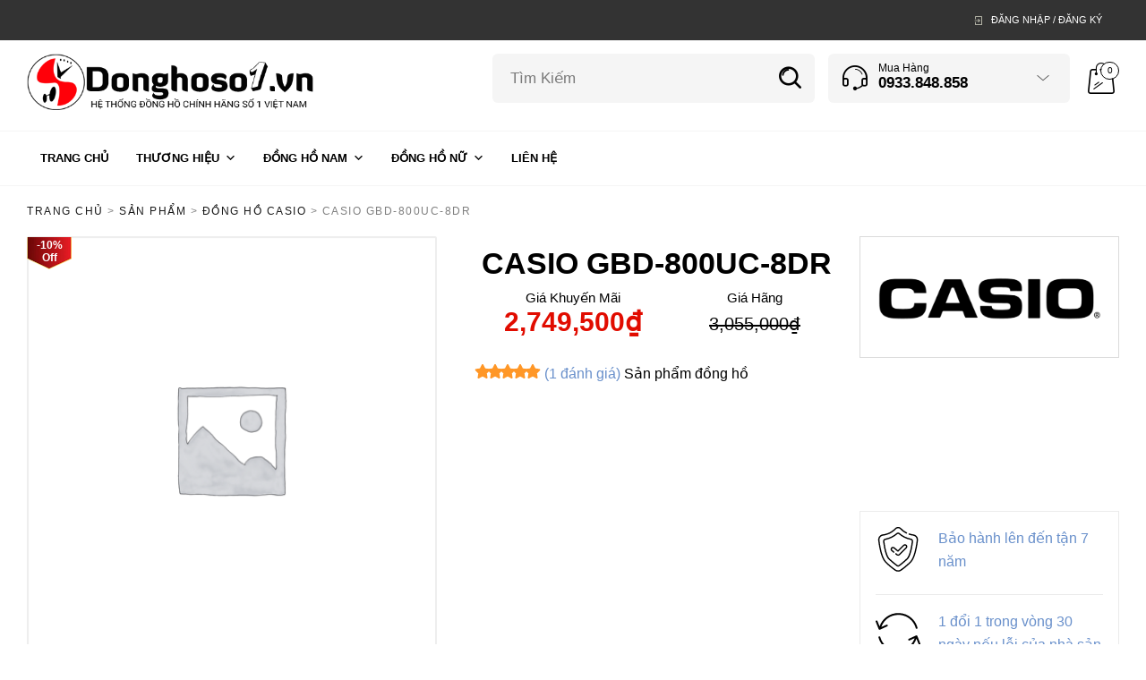

--- FILE ---
content_type: text/html; charset=UTF-8
request_url: https://donghoso1.vn/casio-gbd-800uc-8dr/
body_size: 21540
content:

<!DOCTYPE html>
<html lang="vi">

<head><meta http-equiv="Content-Type" content="text/html; charset=utf-8">

    <meta name="viewport" content="width=device-width, initial-scale=1.0, maximum-scale=1.0, user-scalable=no" />

    <link rel="profile" href="http://gmpg.org/xfn/11">
    <link rel="pingback" href="https://donghoso1.vn/xmlrpc.php">


        <!-- ******************************************************************** -->
    <!-- * Favicon ********************************************************** -->
    <!-- ******************************************************************** -->

	    
	    <link rel="shortcut icon" href="https://donghoso1.vn/wp-content/uploads/2020/04/favicon-16x16.png" />

	    
    
	<title>CASIO GBD-800UC-8DR - Trang chủ</title>

<!-- Google Tag Manager for WordPress by gtm4wp.com -->
<script data-cfasync="false" data-pagespeed-no-defer>//<![CDATA[
	var gtm4wp_datalayer_name = "dataLayer";
	var dataLayer = dataLayer || [];
//]]>
</script>
<!-- End Google Tag Manager for WordPress by gtm4wp.com -->
<!-- This site is optimized with the Yoast SEO plugin v12.5.1 - https://yoast.com/wordpress/plugins/seo/ -->
<meta name="robots" content="max-snippet:-1, max-image-preview:large, max-video-preview:-1"/>
<link rel="canonical" href="https://donghoso1.vn/casio-gbd-800uc-8dr/" />
<meta property="og:locale" content="vi_VN" />
<meta property="og:type" content="article" />
<meta property="og:title" content="CASIO GBD-800UC-8DR - Trang chủ" />
<meta property="og:url" content="https://donghoso1.vn/casio-gbd-800uc-8dr/" />
<meta property="og:site_name" content="Trang chủ" />
<meta property="article:author" content="https://www.maldivianairtaxi.com/" />
<meta name="twitter:card" content="summary_large_image" />
<meta name="twitter:title" content="CASIO GBD-800UC-8DR - Trang chủ" />
<script type='application/ld+json' class='yoast-schema-graph yoast-schema-graph--main'>{"@context":"https://schema.org","@graph":[{"@type":"WebSite","@id":"https://donghoso1.vn/#website","url":"https://donghoso1.vn/","name":"Trang ch\u1ee7","potentialAction":{"@type":"SearchAction","target":"https://donghoso1.vn/?s={search_term_string}","query-input":"required name=search_term_string"}},{"@type":"WebPage","@id":"https://donghoso1.vn/casio-gbd-800uc-8dr/#webpage","url":"https://donghoso1.vn/casio-gbd-800uc-8dr/","inLanguage":"vi","name":"CASIO GBD-800UC-8DR - Trang ch\u1ee7","isPartOf":{"@id":"https://donghoso1.vn/#website"},"datePublished":"2019-08-24T14:08:45+00:00","dateModified":"2021-07-14T17:55:49+00:00"}]}</script>
<!-- / Yoast SEO plugin. -->

<link rel='dns-prefetch' href='//s.w.org' />
<link rel="alternate" type="application/rss+xml" title="Dòng thông tin Trang chủ &raquo;" href="https://donghoso1.vn/feed/" />
<link rel="alternate" type="application/rss+xml" title="Dòng phản hồi Trang chủ &raquo;" href="https://donghoso1.vn/comments/feed/" />
		<script type="text/javascript">
			window._wpemojiSettings = {"baseUrl":"https:\/\/s.w.org\/images\/core\/emoji\/11\/72x72\/","ext":".png","svgUrl":"https:\/\/s.w.org\/images\/core\/emoji\/11\/svg\/","svgExt":".svg","source":{"concatemoji":"https:\/\/donghoso1.vn\/wp-includes\/js\/wp-emoji-release.min.js?ver=4.9.14"}};
			!function(a,b,c){function d(a,b){var c=String.fromCharCode;l.clearRect(0,0,k.width,k.height),l.fillText(c.apply(this,a),0,0);var d=k.toDataURL();l.clearRect(0,0,k.width,k.height),l.fillText(c.apply(this,b),0,0);var e=k.toDataURL();return d===e}function e(a){var b;if(!l||!l.fillText)return!1;switch(l.textBaseline="top",l.font="600 32px Arial",a){case"flag":return!(b=d([55356,56826,55356,56819],[55356,56826,8203,55356,56819]))&&(b=d([55356,57332,56128,56423,56128,56418,56128,56421,56128,56430,56128,56423,56128,56447],[55356,57332,8203,56128,56423,8203,56128,56418,8203,56128,56421,8203,56128,56430,8203,56128,56423,8203,56128,56447]),!b);case"emoji":return b=d([55358,56760,9792,65039],[55358,56760,8203,9792,65039]),!b}return!1}function f(a){var c=b.createElement("script");c.src=a,c.defer=c.type="text/javascript",b.getElementsByTagName("head")[0].appendChild(c)}var g,h,i,j,k=b.createElement("canvas"),l=k.getContext&&k.getContext("2d");for(j=Array("flag","emoji"),c.supports={everything:!0,everythingExceptFlag:!0},i=0;i<j.length;i++)c.supports[j[i]]=e(j[i]),c.supports.everything=c.supports.everything&&c.supports[j[i]],"flag"!==j[i]&&(c.supports.everythingExceptFlag=c.supports.everythingExceptFlag&&c.supports[j[i]]);c.supports.everythingExceptFlag=c.supports.everythingExceptFlag&&!c.supports.flag,c.DOMReady=!1,c.readyCallback=function(){c.DOMReady=!0},c.supports.everything||(h=function(){c.readyCallback()},b.addEventListener?(b.addEventListener("DOMContentLoaded",h,!1),a.addEventListener("load",h,!1)):(a.attachEvent("onload",h),b.attachEvent("onreadystatechange",function(){"complete"===b.readyState&&c.readyCallback()})),g=c.source||{},g.concatemoji?f(g.concatemoji):g.wpemoji&&g.twemoji&&(f(g.twemoji),f(g.wpemoji)))}(window,document,window._wpemojiSettings);
		</script>
		<style type="text/css">
img.wp-smiley,
img.emoji {
	display: inline !important;
	border: none !important;
	box-shadow: none !important;
	height: 1em !important;
	width: 1em !important;
	margin: 0 .07em !important;
	vertical-align: -0.1em !important;
	background: none !important;
	padding: 0 !important;
}
</style>
<link rel='stylesheet' id='contact-form-7-css'  href='https://donghoso1.vn/wp-content/plugins/contact-form-7/includes/css/styles.css?ver=5.0.4' type='text/css' media='all' />
<link rel='stylesheet' id='pwb-lib-slick-css'  href='https://donghoso1.vn/wp-content/plugins/perfect-woocommerce-brands/assets/lib/slick/slick.css?ver=1.8.0' type='text/css' media='all' />
<link rel='stylesheet' id='woocommerce-layout-css'  href='https://donghoso1.vn/wp-content/plugins/woocommerce/assets/css/woocommerce-layout.css?ver=3.4.5' type='text/css' media='all' />
<link rel='stylesheet' id='woocommerce-smallscreen-css'  href='https://donghoso1.vn/wp-content/plugins/woocommerce/assets/css/woocommerce-smallscreen.css?ver=3.4.5' type='text/css' media='only screen and (max-width: 768px)' />
<link rel='stylesheet' id='woocommerce-general-css'  href='https://donghoso1.vn/wp-content/plugins/woocommerce/assets/css/woocommerce.css?ver=3.4.5' type='text/css' media='all' />
<style id='woocommerce-inline-inline-css' type='text/css'>
.woocommerce form .form-row .required { visibility: visible; }
</style>
<link rel='stylesheet' id='megamenu-css'  href='https://donghoso1.vn/wp-content/uploads/maxmegamenu/style.css?ver=f78c86' type='text/css' media='all' />
<link rel='stylesheet' id='dashicons-css'  href='https://donghoso1.vn/wp-includes/css/dashicons.min.css?ver=4.9.14' type='text/css' media='all' />
<link rel='stylesheet' id='tawcvs-frontend-css'  href='https://donghoso1.vn/wp-content/plugins/variation-swatches-for-woocommerce/assets/css/frontend.css?ver=20160615' type='text/css' media='all' />
<link rel='stylesheet' id='tooltipster-css'  href='https://donghoso1.vn/wp-content/themes/woodstock/css/tooltipster.css?ver=3.3.0' type='text/css' media='all' />
<link rel='stylesheet' id='fresco-css'  href='https://donghoso1.vn/wp-content/themes/woodstock/css/fresco/fresco.css?ver=1.3.0' type='text/css' media='all' />
<link rel='stylesheet' id='easyzoom-css'  href='https://donghoso1.vn/wp-content/themes/woodstock/css/easyzoom.css?ver=1.0' type='text/css' media='all' />
<link rel='stylesheet' id='nanoscroller-css'  href='https://donghoso1.vn/wp-content/themes/woodstock/css/nanoscroller.css?ver=0.7.6' type='text/css' media='all' />
<link rel='stylesheet' id='select2-css'  href='https://donghoso1.vn/wp-content/plugins/woocommerce/assets/css/select2.css?ver=3.4.5' type='text/css' media='all' />
<link rel='stylesheet' id='wstock-app-css'  href='https://donghoso1.vn/wp-content/themes/woodstock/css/app.css?ver=1.0' type='text/css' media='all' />
<link rel='stylesheet' id='stylesheet-css'  href='https://donghoso1.vn/wp-content/themes/woodstock-child/style.css?ver=1.0' type='text/css' media='all' />
<script type='text/javascript' src='https://donghoso1.vn/wp-includes/js/jquery/jquery.js?ver=1.12.4'></script>
<script type='text/javascript' src='https://donghoso1.vn/wp-includes/js/jquery/jquery-migrate.min.js?ver=1.4.1'></script>
<script type='text/javascript'>
/* <![CDATA[ */
var wc_add_to_cart_params = {"ajax_url":"\/wp-admin\/admin-ajax.php","wc_ajax_url":"\/?wc-ajax=%%endpoint%%","i18n_view_cart":"Xem gi\u1ecf h\u00e0ng","cart_url":"https:\/\/donghoso1.vn\/checkout\/","is_cart":"","cart_redirect_after_add":"yes"};
/* ]]> */
</script>
<script type='text/javascript' src='https://donghoso1.vn/wp-content/plugins/woocommerce/assets/js/frontend/add-to-cart.min.js?ver=3.4.5'></script>
<script type='text/javascript' src='https://donghoso1.vn/wp-content/plugins/js_composer/assets/js/vendors/woocommerce-add-to-cart.js?ver=5.5.2'></script>
<script type='text/javascript' src='https://donghoso1.vn/wp-content/themes/woodstock-child/js/script.js?ver=4.9.14'></script>
<link rel='https://api.w.org/' href='https://donghoso1.vn/wp-json/' />
<link rel="EditURI" type="application/rsd+xml" title="RSD" href="https://donghoso1.vn/xmlrpc.php?rsd" />
<link rel="wlwmanifest" type="application/wlwmanifest+xml" href="https://donghoso1.vn/wp-includes/wlwmanifest.xml" /> 
<meta name="generator" content="WordPress 4.9.14" />
<meta name="generator" content="WooCommerce 3.4.5" />
<link rel='shortlink' href='https://donghoso1.vn/?p=50202' />
<link rel="alternate" type="application/json+oembed" href="https://donghoso1.vn/wp-json/oembed/1.0/embed?url=https%3A%2F%2Fdonghoso1.vn%2Fcasio-gbd-800uc-8dr%2F" />
<link rel="alternate" type="text/xml+oembed" href="https://donghoso1.vn/wp-json/oembed/1.0/embed?url=https%3A%2F%2Fdonghoso1.vn%2Fcasio-gbd-800uc-8dr%2F&#038;format=xml" />

<!-- This website runs the Product Feed PRO for WooCommerce by AdTribes.io plugin -->

<!-- Google Tag Manager for WordPress by gtm4wp.com -->
<script data-cfasync="false" data-pagespeed-no-defer>//<![CDATA[
	var dataLayer_content = {"pagePostType":"product","pagePostType2":"single-product","pagePostAuthor":"admin.admin"};
	dataLayer.push( dataLayer_content );//]]>
</script>
<script data-cfasync="false">//<![CDATA[
(function(w,d,s,l,i){w[l]=w[l]||[];w[l].push({'gtm.start':
new Date().getTime(),event:'gtm.js'});var f=d.getElementsByTagName(s)[0],
j=d.createElement(s),dl=l!='dataLayer'?'&l='+l:'';j.async=true;j.src=
'//www.googletagmanager.com/gtm.'+'js?id='+i+dl;f.parentNode.insertBefore(j,f);
})(window,document,'script','dataLayer','GTM-W2PS4MM');//]]>
</script>
<!-- End Google Tag Manager -->
<!-- End Google Tag Manager for WordPress by gtm4wp.com -->	<noscript><style>.woocommerce-product-gallery{ opacity: 1 !important; }</style></noscript>
	<meta name="generator" content="Powered by WPBakery Page Builder - drag and drop page builder for WordPress."/>
<!--[if lte IE 9]><link rel="stylesheet" type="text/css" href="https://donghoso1.vn/wp-content/plugins/js_composer/assets/css/vc_lte_ie9.min.css" media="screen"><![endif]--><!-- ******************************************************************** --><!-- Custom CSS Styles --><!-- ******************************************************************** --><style>/***************************************************************//*  Content Width  *********************************************//***************************************************************/.row {max-width: 92.857rem;}/***************************************************************//*  Color Styling  *********************************************//***************************************************************//* Main Theme Color */.woocommerce a.button,.woocommerce-page a.button,.woocommerce button.button,.woocommerce-page button.button,.woocommerce input.button,.woocommerce-page input.button,.woocommerce #respond input#submit,.woocommerce-page #respond input#submit,.woocommerce #content input.button,.woocommerce-page #content input.button,.woocommerce a.button.alt,.woocommerce button.button.alt,.woocommerce input.button.alt,.woocommerce #respond input#submit.alt,.woocommerce #content input.button.alt,.woocommerce-page a.button.alt,.woocommerce-page button.button.alt,.woocommerce-page input.button.alt,.woocommerce-page #respond input#submit.alt,.woocommerce-page #content input.button.alt,.woocommerce #respond input#submit.alt.disabled,.woocommerce #respond input#submit.alt.disabled:hover,.woocommerce #respond input#submit.alt:disabled,.woocommerce #respond input#submit.alt:disabled:hover,.woocommerce #respond input#submit.alt[disabled]:disabled,.woocommerce #respond input#submit.alt[disabled]:disabled:hover,.woocommerce a.button.alt.disabled,.woocommerce a.button.alt.disabled:hover,.woocommerce a.button.alt:disabled,.woocommerce a.button.alt:disabled:hover,.woocommerce a.button.alt[disabled]:disabled,.woocommerce a.button.alt[disabled]:disabled:hover,.woocommerce button.button.alt.disabled,.woocommerce button.button.alt.disabled:hover,.woocommerce button.button.alt:disabled,.woocommerce button.button.alt:disabled:hover,.woocommerce button.button.alt[disabled]:disabled,.woocommerce button.button.alt[disabled]:disabled:hover,.woocommerce input.button.alt.disabled,.woocommerce input.button.alt.disabled:hover,.woocommerce input.button.alt:disabled,.woocommerce input.button.alt:disabled:hover,.woocommerce input.button.alt[disabled]:disabled,.woocommerce input.button.alt[disabled]:disabled:hover,input[type="button"], input[type="reset"], input[type="submit"],#minicart-offcanvas .widget_shopping_cart .buttons a.view_cart,.woocommerce #minicart-offcanvas .widget_shopping_cart .buttons a.view_cart,.select2-drop.orderby-drop .select2-results .select2-highlighted,.select2-drop.count-drop .select2-results .select2-highlighted,.select2-dropdown .select2-results .select2-results__option--highlighted[data-selected],.select2-container--default .select2-results__option--highlighted[aria-selected],.select2-container--default .select2-results__option--highlighted[data-selected],#button_offcanvas_sidebar_left, #button_offcanvas_sidebar_left i,.woocommerce .products a.button, .woocommerce-page .products a.button,.woocommerce .widget_price_filter .ui-slider .ui-slider-range,.woocommerce .widget_price_filter .price_slider_amount .button,.woocommerce-page .widget_price_filter .price_slider_amount .button,.my_account_container table.shop_table tbody td.order-actions .account_view_link,.my_account_container .my_address_wrapper .shipping_billing_wrapper .edit-link a,.entry-meta .edit-link a,.widget_calendar tbody tr > td a,.vc_grid-container-wrapper .vc_grid .vc_btn3{background: #dd0922;}#jckqv .button {background: #dd0922 !important;}.woocommerce .star-rating span:before,.woocommerce-page .star-rating span:before,#jckqv .woocommerce-product-rating .star-rating span::before,.arthref .icon-container .share-title  h4,.woocommerce p.stars a:hover::before,.woocommerce p.stars.selected a:not(.active)::before,.woocommerce p.stars.selected a.active::before,.woocommerce p.stars:hover a::before,.woocommerce .widget_layered_nav ul li.chosen a::before,.woocommerce .widget_layered_nav_filters ul li a::before {color:#dd0922;}.woocommerce .widget_price_filter .ui-slider .ui-slider-handle,.woocommerce-page .widget_price_filter .ui-slider .ui-slider-handle {border-color: #dd0922;}/* Links */a {color:#6990cb;}a:hover,a:focus  {color:#79a6e9;}/* Main Color Hover */#minicart-offcanvas .widget_shopping_cart .buttons a.view_cart:hover,.woocommerce .products a.button:hover, .woocommerce-page .products a.button:hover,.woocommerce .widget_price_filter .price_slider_amount .button:hover,.woocommerce-page .widget_price_filter .price_slider_amount .button:hover,.woocommerce a.button:hover,.woocommerce-page a.button:hover,.woocommerce button.button:hover,.woocommerce-page button.button:hover,.woocommerce input.button:hover,.woocommerce-page input.button:hover,.woocommerce #respond input#submit:hover,.woocommerce-page #respond input#submit:hover,.woocommerce #content input.button:hover,.woocommerce-page #content input.button:hover,.woocommerce a.button.alt:hover,.woocommerce button.button.alt:hover,.woocommerce input.button.alt:hover,.woocommerce #respond input#submit.alt:hover,.woocommerce #content input.button.alt:hover,.woocommerce-page a.button.alt:hover,.woocommerce-page button.button.alt:hover,.woocommerce-page input.button.alt:hover,.woocommerce-page #respond input#submit.alt:hover,.woocommerce-page #content input.button.alt:hover,.my_account_container table.shop_table tbody td.order-actions .account_view_link:hover,.my_account_container .my_address_wrapper .shipping_billing_wrapper .edit-link a:hover,input[type="button"]:hover, input[type="reset"]:hover, input[type="submit"]:hover,.entry-meta .edit-link a:hover,.widget_calendar tbody tr > td a:hover,.vc_grid-container-wrapper .vc_grid .vc_btn3:hover{background-color:#fe0a27;}#jckqv .button:hover {background: #fe0a27 !important;}/* Content background */body,#page-wrap,#archive-categories .category-box,#products li.product-item figure.product-inner:hover,#content .widget_product_categories .product-categories li.cat-parent > a .child-indicator,.woocommerce #content .widget_price_filter .ui-slider .ui-slider-handle,.woocommerce-page #content .widget_price_filter .ui-slider .ui-slider-handle,.woocommerce .quantity .qty-plus, .woocommerce .quantity .qty-minus,.product_navigation .nav-fillslide div,.product_navigation .nav-fillslide .icon-wrap::before,#products li.product-item,#page-wrap.tdl-boxed .boxed-layout,.slide-from-right,.single-product-infos .variation-select select option {background-color: #ffffff;}.bordered::before, .bordered::after {background: -webkit-linear-gradient(45deg, rgba(0,0,0,0.03) 0, rgba(0,0,0,0.03) 25%, rgba(0,0,0,0) 25%, rgba(0,0,0,0) 100%), linear-gradient(-45deg, rgba(0,0,0,0.03) 0, rgba(0,0,0,0.03) 25%, rgba(0,0,0,0) 25%, rgba(0,0,0,0) 100%), #ffffff;background: -moz-linear-gradient(45deg, rgba(0,0,0,0.03) 0, rgba(0,0,0,0.03) 25%, rgba(0,0,0,0) 25%, rgba(0,0,0,0) 100%), linear-gradient(-45deg, rgba(0,0,0,0.03) 0, rgba(0,0,0,0.03) 25%, rgba(0,0,0,0) 25%, rgba(0,0,0,0) 100%), #ffffff;background: linear-gradient(45deg, rgba(0,0,0,0.03) 0, rgba(0,0,0,0.03) 25%, rgba(0,0,0,0) 25%, rgba(0,0,0,0) 100%), linear-gradient(-45deg, rgba(0,0,0,0.03) 0, rgba(0,0,0,0.03) 25%, rgba(0,0,0,0) 25%, rgba(0,0,0,0) 100%), #ffffff;background-position: 50% 50%;-webkit-background-size: 20px 20px;background-size: 20px 20px;}.mc-dark .bordered::before, .mc-dark .bordered::after {background: -webkit-linear-gradient(45deg, rgba(255,255,255,0.03) 0, rgba(255,255,255,0.03) 25%, rgba(255,255,255,0) 25%, rgba(255,255,255,0) 100%), linear-gradient(-45deg, rgba(255,255,255,0.03) 0, rgba(255,255,255,0.03) 25%, rgba(255,255,255,0) 25%, rgba(255,255,255,0) 100%), #ffffff;background: -moz-linear-gradient(45deg, rgba(255,255,255,0.03) 0, rgba(255,255,255,0.03) 25%, rgba(255,255,255,0) 25%, rgba(255,255,255,0) 100%), linear-gradient(-45deg, rgba(255,255,255,0.03) 0, rgba(255,255,255,0.03) 25%, rgba(255,255,255,0) 25%, rgba(255,255,255,0) 100%), #ffffff;background: linear-gradient(45deg, rgba(255,255,255,0.03) 0, rgba(255,255,255,0.03) 25%, rgba(255,255,255,0) 25%, rgba(255,255,255,0) 100%), linear-gradient(-45deg, rgba(255,255,255,0.03) 0, rgba(255,255,255,0.03) 25%, rgba(255,255,255,0) 25%, rgba(255,255,255,0) 100%), #ffffff;background-position: 50% 50%;-webkit-background-size: 20px 20px;background-size: 20px 20px;}#products li.product-item:hover,#content .widget_product_categories .product-categories li {border-color: #ffffff;}.product-item:not(.product_hover_disable):hover .product_after_shop_loop {border-top-color: #ffffff;}#products li.product-item.product_hover_disable:hover {border-color: #f5f5f5;}.product-item.product_hover_disable:hover .product_after_shop_loop,.product-item.display_buttons:hover .product_after_shop_loop {border-top-color: #f5f5f5;}/*@media only screen and (min-width: 40em) and (max-width: 61.94em) {*//*  #products li.product-item:hover,#content .widget_product_categories .product-categories li {border-color: #f5f5f5;}.product-item:hover .product_after_shop_loop {border-top-color: #f5f5f5;}*//*}*/#products li.product-item {margin-right: -1px;margin-bottom: -1px;border: 1px solid #f5f5f5;}/* Top Bar Colors */.main-navigation ul ul,.main-navigation ul ul li:first-child ul{/*    border-top: 1px solid rgba(255,255,255,0.05);*/}#header-top-bar{background: rgba(51,51,51,1);}#header-top-bar{border-bottom: 0px solid rgba(51,51,51,1);}/* Top Bar Dropdown Background Color */#header-top-bar .main-navigation ul ul,.select2-drop.topbar,.select2-drop.topbar .select2-results,.select2-dropdown.topbar,.select2-dropdown.topbar .select2-results,.topbar-right .wcml-dropdown-click .wcml-cs-submenu,.topbar-right .language-and-currency .wcml-dropdown .wcml-cs-submenu{background: rgba(255,255,255,1) !important;}/***************************************************************//*  Header Colors  *********************************************//***************************************************************//* Header Styling */.l-header{background-color: #ffffff;}/* Search Styling */.l-search .ajax-search-wrap input.ajax-search-input{background-color: rgba(245,245,245,1);}/* Search Box Ajax DropDown Background Color */.ajax-search-results{background-color: rgba(255,255,255,1);}.l-search .widget_product_search input.search-field, .l-search .widget_search input.search-field,.l-search .ajax-search-wrap input.ajax-search-input{border-left: 0px solid rgba(245,245,245,1);border-right: 0px solid rgba(245,245,245,1);border-top: 0px solid rgba(245,245,245,1);border-bottom: 0px solid rgba(245,245,245,1);}.l-search .ajax-search-wrap input.ajax-search-input::-webkit-input-placeholder,.l-search .ajax-search-wrap input.ajax-search-input:-moz-placeholder,.l-search .ajax-search-wrap input.ajax-search-input::-moz-placeholder,.l-search .ajax-search-wrap input.ajax-search-input:-ms-input-placeholder{color: #000000;}.l-search .ajax-search-wrap input.ajax-search-input {color: #000000;}/* Customer Support Styling */.contact-info{background-color: rgba(245,245,245,1);border-left: 0px solid rgba(245,245,245,1);border-right: 0px solid rgba(245,245,245,1);border-top: 0px solid rgba(245,245,245,1);border-bottom: 0px solid rgba(245,245,245,1);}/* Customer Support DropDown Background Color */.contact-info .inside-area .inside-area-content{background-color: rgba(255,255,255,1);}/* Mobile Menu Button Styling */.mobile-menu-button a{background-color: rgba(245,245,245,1);border-left: 0px solid rgba(245,245,245,1);border-right: 0px solid rgba(245,245,245,1);border-top: 0px solid rgba(245,245,245,1);border-bottom: 0px solid rgba(245,245,245,1);}/* Main Menu Styling */.l-nav{background-color: rgba(255,255,255,1);border-top: 1px solid rgba(245,245,245,1);border-bottom: 1px solid rgba(245,245,245,1);}nav#nav ul ul.sub-menu,#page_header_wrap .tdl-megamenu-wrapper{background-color: rgba(255,255,255,1);}/* Stocky Header Styling */#header-st,#header-st.sticky-header-not-top{background-color: rgba(255,255,255,1);}/* Sticky Header Menu Styling */#header-st nav#st-nav ul ul.sub-menu,#header-st .tdl-megamenu-wrapper{background-color: rgba(255,255,255,1);}#header-st .tdl-megamenu-wrapper .sub-menu {background-color: transparent !important;}/*  Default Main Title Area Styling  */.site_header.without_featured_img{background-color: #f5f5f5;}.blog-content-area .site_header.without_featured_img{background-color: #f5f5f5;}.shop-page .site_header.without_featured_img, .site_header.woo-pages.without_featured_img{background-color: #f5f5f5;}/***************************************************************//*  Footer Colors  *********************************************//***************************************************************/footer#site-footer {background-color: #ffffff;}footer#site-footer .f-copyright {background-color: #ebebeb;}/***************************************************************//*  Fonts  *****************************************************//***************************************************************/.woocommerce a.button,.woocommerce-page a.button,.woocommerce button.button,.woocommerce-page button.button,.woocommerce input.button,.woocommerce-page input.button,.woocommerce #respond input#submit,.woocommerce-page #respond input#submit,.woocommerce #content input.button,.woocommerce-page #content input.button,.woocommerce a.button.alt,.woocommerce button.button.alt,.woocommerce input.button.alt,.woocommerce #respond input#submit.alt,.woocommerce #content input.button.alt,.woocommerce-page a.button.alt,.woocommerce-page button.button.alt,.woocommerce-page input.button.alt,.woocommerce-page #respond input#submit.alt,.woocommerce-page #content input.button.alt,.ajax-search-results .all-results{font-family: Arial, Helvetica, sans-serif;}/***************************************************************//*  Header *****************************************************//***************************************************************/.header-main-section .l-logo  {height:auto;border:0;padding:0;}.header-main-section .header-tools, .header-centered .search-area {padding-top: -2.5px;}.header-main-section .l-logo  img {height:50px;width:auto;}.header-main-section {padding-top:30px;padding-bottom:30px;}/***************************************************************//*  Page Loader Colors *****************************************//***************************************************************/#wstock-loader-wrapper {background:  #ffffff;}.wstock-loader-1 {background-color: #9395a4;}.wstock-loader-2 {border-top: 0.3em solid rgba(147,149,164,.3);border-right: 0.3em solid rgba(147,149,164,.3);border-bottom: 0.3em solid rgba(147,149,164,.3);border-left: 0.3em solid #9395a4;}.wstock-loader-3 {border-top-color: #9395a4;}.wstock-loader-3:before {border-top-color: #9395a4;opacity: 0.5;}.wstock-loader-3:after {border-top-color: #9395a4;opacity: 0.2;}.wstock-loader-4 {border: 3px solid #9395a4;}.wstock-loader-4:before, .wstock-loader-4:after {background-color: #9395a4;}/***************************************************************//*  Sticky Header ***********************************************//***************************************************************/@media only screen and (max-width: 74.94em) {#header-st.sticky-header-not-top {display: none; }}/***************************************************************//*  Custom Icons ***********************************************//***************************************************************//*  Search Icon  */.l-search button.ajax-search-submit:after,.woocommerce-product-search:after,.widget_search .search-form:after{content: "\e601";color: #000000;}/*  Spinners Color  */.l-search .ajax-loading.spinner-bounce .spinner,.l-search .ajax-loading.spinner-bounce .spinner:before,.l-search .ajax-loading.spinner-bounce .spinner:after{background-color: #000000;}.l-search .ajax-loading.spinner-circle .spinner{border-color: #000000;border-right-color: transparent;}.l-search .ajax-loading.spinner-dots .spinner:after{background: rgba(0,0,0,0.5);box-shadow: -13px 0 0 0 #000000, 13px 0 0 0 #000000;animation: alter 1s ease-in-out infinite;}@keyframes alter {0%, 100% {background-color: rgba(0,0,0,0.5);box-shadow: -13px 0 0 0 #000000, 13px 0 0 0 #000000;}50% {background-color: rgba(0,0,0,0.5);box-shadow: 0 0 0 0 #000000, 0 0 0 0 #000000;}}/*  Search Custom Icon  *//*  Customer Support Icon  */.contact-info .contact-info-icon::after {content: "\e602";color: #000000;}/*  Shopping Cart Icon  */.l-header-shop .icon-shop::before {content: "\e600";color: #000000;}.l-header-shop .shopbag_items_number {color: #000000;border-color: #000000;background-color: #ffffff;}.l-header-shop:hover .shopbag_items_number {color: #ffffff;background-color: #000000;}/*  Sticky Header Shopping Cart Icon  */#header-st .l-header-shop .shopbag_items_number {background: #ffffff;}#header-st .l-header-shop:hover .shopbag_items_number {color: #ffffff;}/*========== Custom CSS ==========*/</style><style type="text/css" title="dynamic-css" class="options-output">.header-main-section .l-logo .logo h1{line-height:40px;letter-spacing:0px;font-weight:700;font-style:normal;color:#000000;font-size:40px;}body,p,.contact-info .contact-info-title .contact-info-subtitle, nav#nav ul ul li a, nav#st-nav ul ul li a, .ajax_autosuggest_item_description, input[type="search"], .tooltipster-default .tooltipster-content, .arthref .icon-container ul li span, .blog-list-comment i span{font-family:Arial, Helvetica, sans-serif,'Times New Roman', Times,serif;line-height:26px;letter-spacing:0px;font-weight:400;font-style:normal;font-size:16px;}h1, #jckqv h1{font-family:Arial, Helvetica, sans-serif;line-height:50px;letter-spacing:0px;font-weight:700;font-style:normal;font-size:36px;}h2, .widget_shopping_cart .total .amount, .account-tab-link{font-family:Arial, Helvetica, sans-serif;line-height:42px;letter-spacing:0px;font-weight:700;font-style:normal;font-size:30px;}h3, .contact-info .contact-info-title, .contact-info .inside-area .inside-area-content span.phone, .mobile-menu-button a span, #mobiles-menu-offcanvas .mobile-menu-text{font-family:Arial, Helvetica, sans-serif;line-height:34px;letter-spacing:0px;font-weight:700;font-style:normal;font-size:24px;}h4, .ajax_autosuggest_suggestions .ajax_autosuggest_category, #minicart-offcanvas .widget .widget_shopping_cart_content .product-name a, .woocommerce div.product .woocommerce-tabs ul.tabs li a, .woocommerce #content div.product .woocommerce-tabs ul.tabs li a, .woocommerce-page div.product .woocommerce-tabs ul.tabs li a, .woocommerce-page #content div.product .woocommerce-tabs ul.tabs li a, .shop_sidebar ul.product_list_widget li a .product-title, .woocommerce table.shop_table th, .woocommerce-page table.shop_table th, .cart-collaterals .shipping-calculator-button{font-family:Arial, Helvetica, sans-serif;line-height:25px;letter-spacing:0px;font-weight:700;font-style:normal;font-size:18px;}h5, .ajax_autosuggest_suggestions li span.searchheading, .l-header-shop span.amount{font-family:Arial, Helvetica, sans-serif;line-height:25px;letter-spacing:0px;font-weight:700;font-style:normal;font-size:18px;}h6{font-family:Arial, Helvetica, sans-serif;line-height:17px;letter-spacing:3px;font-weight:normal;font-style:normal;font-size:12px;}nav#nav ul li > a, nav#st-nav ul li > a, #page_header_wrap .tdl-megamenu-wrapper .tdl-megamenu-title, #page_header_wrap .tdl-megamenu-wrapper .tdl-megamenu-title a, .mobile-navigation a, .mob-language-and-currency .select2-chosen{font-family:Arial, Helvetica, sans-serif;text-transform:uppercase;line-height:26px;letter-spacing:0px;font-weight:700;font-style:normal;font-size:17px;}</style><noscript><style type="text/css"> .wpb_animate_when_almost_visible { opacity: 1; }</style></noscript><style type="text/css">/** Mega Menu CSS: fs **/</style>
	<meta name="google-site-verification" content="fplteA4Wye8blC6MhWDXubp2hKTLMmVl8ZkBW2F6RZk" />
</head>

<body
class="product-template-default single single-product postid-50202 woocommerce woocommerce-page woocommerce-no-js mega-menu-main-navigation wpb-js-composer js-comp-ver-5.5.2 vc_responsive" >
				<!-- Google Tag Manager -->
<script>(function(w,d,s,l,i){w[l]=w[l]||[];w[l].push({'gtm.start':
new Date().getTime(),event:'gtm.js'});var f=d.getElementsByTagName(s)[0],
j=d.createElement(s),dl=l!='dataLayer'?'&l='+l:'';j.async=true;j.src=
'https://www.googletagmanager.com/gtm.js?id='+i+dl;f.parentNode.insertBefore(j,f);
})(window,document,'script','dataLayer','GTM-MVKS4BG');</script>
<!-- End Google Tag Manager -->
	<!-- Google Tag Manager (noscript) -->
<noscript><iframe src="https://www.googletagmanager.com/ns.html?id=GTM-MVKS4BG"
height="0" width="0" style="display:none;visibility:hidden"></iframe></noscript>
<!-- End Google Tag Manager (noscript) -->
	<!--facebook-->
	<div id="fb-root"></div>
<script>(function(d, s, id) {
  var js, fjs = d.getElementsByTagName(s)[0];
  if (d.getElementById(id)) return;
  js = d.createElement(s); js.id = id;
  js.src = 'https://connect.facebook.net/en_US/sdk.js#xfbml=1&version=v3.2&appId=540884710004316&autoLogAppEvents=1';
  fjs.parentNode.insertBefore(js, fjs);
}(document, 'script', 'facebook-jssdk'));</script>
	<!--facebook-->
			<div id="wstock-loader-wrapper">
			<div class="wstock-loader-section">
				<div class="wstock-loader-3"></div>
			</div>
		</div>
	
	<div id="off-container" class="off-container">

	<div class="off-drop">
    <div class="off-drop-after"></div>
    <div class="off-content">

 	
	<div id="page-wrap" class="
	mc-light">

	<div class="boxed-layout sd-light snd-light">

        
							<header id="page_header_wrap" class="l-header header-default"><meta http-equiv="Content-Type" content="text/html; charset=utf-8"> 

	            
	    	<div id="header-top-bar" class="td_dark tbd_light">
                            
    <div class="row">
        
        <div class="large-6 columns topbar-menu">

            <nav id="left-site-navigation-top-bar" class="main-navigation"> 
                                   
                     
                   
            </nav><!-- #site-navigation -->  

        </div><!-- .large-6 .columns -->
        
        <div class="large-6 columns topbar-right" > 

                    

            
			

	
             <nav id="site-navigation-top-bar" class="main-navigation myacc-navigation"> 
                <ul id="my-account">
                 
                                <li class="login-link"><a href="https://donghoso1.vn/my-account/" class="acc-link"><i class="login-icon"></i>Đăng Nhập / Đăng ký</a></li>
                                	 
		                  
                </ul>
            </nav><!-- .myacc-navigation -->         
             
        </div><!-- .large-6 .columns -->
                    
    </div><!-- .row -->
    
</div><!-- #site-top-bar -->                					
	    
	<div class="header-main-section row">
		<div class="large-12 columns">
		<div class="flex-styles">
			<div class="l-logo desktop">
		            		    
		                <a href="https://donghoso1.vn/" rel="home"><img class="site-logo" src="https://donghoso1.vn/wp-content/uploads/2018/11/Logo-Donghoso1-1.png" title="Donghoso1.vn | Trao Uy Tín Đổi Niềm Tin" alt="Trang chủ" /></a>
		                    
		            		                    
		    </div><!-- .site-branding -->   	


			<div class="header-tools">
				<ul>
				
									<li class="mobile-menu-button mb-light"><a><i class="mobile-menu-icon"></i><span class="mobile-menu-text">Menu</span></a></li>
				
									<li class="search-area">

						<div class="l-search">

						 

													<div class="ajax-search-wrap search-wrap ajaxsrch" data-ajaxurl="https://donghoso1.vn/wp-admin/admin-ajax.php">
								<div class="ajax-loading spinner-circle"><div class="spinner"></div></div>
									<form method="get" class="ajax-search-form" action="https://donghoso1.vn/">
																			<input type="hidden" name="post_type" value="product" />
																			<input class="ajax-search-input" type="text" placeholder="Tìm Kiếm" name="s" autocomplete="off" />
										<button class="ajax-search-submit" type="submit"></button>
									</form>
								<div class="ajax-search-results sd-light"></div>
							</div>			        
											

						</div>				
					</li>
				
									<li class="contact-area  hc-light  csd-light">
						<!-- Contact Section -->

							<div class="contact-info">
								<div class="inside-content">
																			<span class="contact-info-icon"></span>
																	
									<span class="contact-info-title">
										                        
											<span class="contact-info-subtitle">Mua Hàng</span>					
											
										0933.848.858		 								 										
									</span>

																		<span class="contact-info-arrow"></span> 

									<div class="inside-area">
										<div class="inside-area-content">
										
    <div class="contact-item">

    	    		<span class="town">Điện Thoại Hỗ Trợ</span>
		
    	    		<span class="phone">(028) 3.868.1168</span>
		
    	    		<span class="address">VPGD: 545 Nguyễn Đình Chiểu, P.2, Quận 3, HCM</span>
		
    	    		<a href="mailto:sktimegroup@gmail.com">sktimegroup@gmail.com</a>
		
     </div>
    <div class="after-clear"></div>	

	

    <hr />


	

    <div class="contact-item">

    	    		<span class="town">Bảo hành - Sữa chữa</span>
		
    	    		<span class="phone">8h00 - 18h00 </span>
		
    	    		<span class="address">545 Nguyễn Đình Chiểu, P.2, Quận 3, HCM</span>
		
    	
     </div>
    <div class="after-clear"></div>	

	

    <hr />


	

    <ul class="social-icons">

    				<li class="facebook"><a href="https://www.facebook.com/donghoso1.sktime" rel="nofollow" target="_blank" title="Follow us on Facebook"></a></li>
				    			    			    			    			    			    																													     </ul>
    <div class="after-clear"></div>	

											<div class="after-clear"></div>		
										</div>
									</div>
																	</div>
							</div>
					</li>
								
									<li class="li-logo">
						<div class="l-logo mobile">
														
									<a href="https://donghoso1.vn/" rel="home"><img class="site-logo" src="https://donghoso1.vn/wp-content/uploads/2018/11/Logo-Donghoso1-1.png" title="Donghoso1.vn | Trao Uy Tín Đổi Niềm Tin" alt="Trang chủ" /></a>
										
																		
						</div><!-- .site-branding -->   
					</li>
									<!-- Shop Section -->
					<li class="shop-bag shc-light">
						<a>
							<div class="l-header-shop">	
								<span class="shopbag_items_number">0</span>	    		
								<i class="icon-shop"></i>
								<div class="overview">
									<span class="bag-items-number">0 Sản Phẩm</span>
									<span class="woocommerce-Price-amount amount">0<span class="woocommerce-Price-currencySymbol">&#8363;</span></span>	
								</div>
							</div>
						</a>				
					</li>
								
				</ul>		
			</div><!--header tool-->
		</div>
		<!-- search -->
		<div class="l-search ajax-search-wrap search-wrap ajaxsrch  mobile-search" data-ajaxurl="">
			<div class="ajax-loading spinner-circle"><div class="spinner"></div></div>
				<form method="get" class="ajax-search-form" action="https://donghoso1.vn/">
									<input type="hidden" name="post_type" value="product" />
									<input class="ajax-search-input" type="text" placeholder="Tìm kiếm" name="s" autocomplete="off" />
					<button class="ajax-search-submit" type="submit"></button>
				</form>
			<div class="ajax-search-results"></div>
		</div>			   
		<!-- end search--> 	
	</div>	   
	</div>	

	<!-- Main Navigation -->

		
		<div id="site-nav" class="l-nav h-nav mn-light  mnd-light">
			<div class="nav-container row">
 				<nav id="nav" class="nav-holder">
					<ul class="navigation menu tdl-navbar-nav mega_menu">
						<div id="mega-menu-wrap-main_navigation" class="mega-menu-wrap"><div class="mega-menu-toggle"><div class="mega-toggle-blocks-left"></div><div class="mega-toggle-blocks-center"></div><div class="mega-toggle-blocks-right"><div class='mega-toggle-block mega-menu-toggle-block mega-toggle-block-1' id='mega-toggle-block-1' tabindex='0'><span class='mega-toggle-label' role='button' aria-expanded='false'><span class='mega-toggle-label-closed'>MENU</span><span class='mega-toggle-label-open'>MENU</span></span></div></div></div><ul id="mega-menu-main_navigation" class="mega-menu max-mega-menu mega-menu-horizontal mega-no-js" data-event="hover_intent" data-effect="fade_up" data-effect-speed="200" data-effect-mobile="disabled" data-effect-speed-mobile="200" data-panel-width="body" data-panel-inner-width=".col-full" data-mobile-force-width="false" data-second-click="go" data-document-click="collapse" data-vertical-behaviour="standard" data-breakpoint="767" data-unbind="true"><li class='mega-menu-item mega-menu-item-type-custom mega-menu-item-object-custom mega-menu-item-home mega-align-bottom-left mega-menu-flyout mega-menu-item-52866' id='mega-menu-item-52866'><a class="mega-menu-link" href="https://donghoso1.vn" tabindex="0">TRANG CHỦ</a></li><li class='mega-menu-item mega-menu-item-type-custom mega-menu-item-object-custom mega-menu-item-has-children mega-menu-megamenu mega-align-bottom-left mega-menu-megamenu mega-menu-item-44233' id='mega-menu-item-44233'><a class="mega-menu-link" href="#" aria-haspopup="true" aria-expanded="false" tabindex="0">THƯƠNG HIỆU<span class="mega-indicator"></span></a>
<ul class="mega-sub-menu">
<li class='mega-menu-item mega-menu-item-type-custom mega-menu-item-object-custom mega-menu-item-has-children mega-menu-columns-1-of-5 mega-menu-item-44237' id='mega-menu-item-44237'><a class="mega-menu-link" href="#">HÃNG BÁN CHẠY<span class="mega-indicator"></span></a>
	<ul class="mega-sub-menu">
<li class='mega-menu-item mega-menu-item-type-taxonomy mega-menu-item-object-pwb-brand mega-menu-item-55472' id='mega-menu-item-55472'><a class="mega-menu-link" href="https://donghoso1.vn/thuong-hieu/dong-ho-tophill/">Tophill</a></li><li class='mega-menu-item mega-menu-item-type-custom mega-menu-item-object-custom mega-menu-item-44227' id='mega-menu-item-44227'><a class="mega-menu-link" href="/thuong-hieu/dong-ho-bestdon/">Bestdon</a></li><li class='mega-menu-item mega-menu-item-type-custom mega-menu-item-object-custom mega-menu-item-44220' id='mega-menu-item-44220'><a class="mega-menu-link" href="/thuong-hieu/dong-ho-casio/">Casio</a></li><li class='mega-menu-item mega-menu-item-type-custom mega-menu-item-object-custom mega-menu-item-44221' id='mega-menu-item-44221'><a class="mega-menu-link" href="/thuong-hieu/dong-ho-citizen/">Citizen</a></li><li class='mega-menu-item mega-menu-item-type-taxonomy mega-menu-item-object-pwb-brand mega-menu-item-55476' id='mega-menu-item-55476'><a class="mega-menu-link" href="https://donghoso1.vn/thuong-hieu/dong-ho-olympia/">Olympia</a></li><li class='mega-menu-item mega-menu-item-type-custom mega-menu-item-object-custom mega-menu-item-44223' id='mega-menu-item-44223'><a class="mega-menu-link" href="/thuong-hieu/dong-ho-orient/">Orient</a></li>	</ul>
</li><li class='mega-menu-item mega-menu-item-type-custom mega-menu-item-object-custom mega-menu-item-has-children mega-menu-columns-1-of-5 mega-menu-item-44226' id='mega-menu-item-44226'><a class="mega-menu-link" href="#">KHUYÊN DÙNG<span class="mega-indicator"></span></a>
	<ul class="mega-sub-menu">
<li class='mega-menu-item mega-menu-item-type-custom mega-menu-item-object-custom mega-menu-item-44228' id='mega-menu-item-44228'><a class="mega-menu-link" href="/thuong-hieu/dong-ho-seiko/">Seiko</a></li><li class='mega-menu-item mega-menu-item-type-custom mega-menu-item-object-custom mega-menu-item-44231' id='mega-menu-item-44231'><a class="mega-menu-link" href="/thuong-hieu/dong-ho-ogival/">Ogival</a></li><li class='mega-menu-item mega-menu-item-type-custom mega-menu-item-object-custom mega-menu-item-44225' id='mega-menu-item-44225'><a class="mega-menu-link" href="/thuong-hieu/dong-ho-sunrise/">Srwatch</a></li><li class='mega-menu-item mega-menu-item-type-custom mega-menu-item-object-custom mega-menu-item-44224' id='mega-menu-item-44224'><a class="mega-menu-link" href="/thuong-hieu/dong-ho-skagen/">Skagen</a></li><li class='mega-menu-item mega-menu-item-type-custom mega-menu-item-object-custom mega-menu-item-44230' id='mega-menu-item-44230'><a class="mega-menu-link" href="/thuong-hieu/daniel-wellington-dw">Daniel Wellington (DW)</a></li>	</ul>
</li><li class='mega-menu-item mega-menu-item-type-custom mega-menu-item-object-custom mega-menu-item-has-children mega-menu-columns-1-of-5 mega-menu-item-55439' id='mega-menu-item-55439'><a class="mega-menu-link" href="http://#">SWISS MADE (THỤY SỸ)<span class="mega-indicator"></span></a>
	<ul class="mega-sub-menu">
<li class='mega-menu-item mega-menu-item-type-taxonomy mega-menu-item-object-pwb-brand mega-menu-item-55473' id='mega-menu-item-55473'><a class="mega-menu-link" href="https://donghoso1.vn/thuong-hieu/dong-ho-bestdon/">Bestdon</a></li><li class='mega-menu-item mega-menu-item-type-taxonomy mega-menu-item-object-pwb-brand mega-menu-item-55474' id='mega-menu-item-55474'><a class="mega-menu-link" href="https://donghoso1.vn/thuong-hieu/dong-ho-tophill/">Tophill</a></li><li class='mega-menu-item mega-menu-item-type-custom mega-menu-item-object-custom mega-menu-item-44232' id='mega-menu-item-44232'><a class="mega-menu-link" href="/thuong-hieu/dong-ho-tissot/">Tissot</a></li><li class='mega-menu-item mega-menu-item-type-taxonomy mega-menu-item-object-pwb-brand mega-menu-item-55475' id='mega-menu-item-55475'><a class="mega-menu-link" href="https://donghoso1.vn/thuong-hieu/dong-ho-calvin-klein/">Calvin Klein (CK)</a></li>	</ul>
</li><li class='mega-menu-item mega-menu-item-type-custom mega-menu-item-object-custom mega-menu-item-has-children mega-menu-columns-1-of-5 mega-menu-item-44286' id='mega-menu-item-44286'><a class="mega-menu-link" href="#">BỘ SƯU TẬP<span class="mega-indicator"></span></a>
	<ul class="mega-sub-menu">
<li class='mega-menu-item mega-menu-item-type-custom mega-menu-item-object-custom mega-menu-item-44287' id='mega-menu-item-44287'><a class="mega-menu-link" href="/shop/?filter_xuat-xu=nhat-ban&#038;query_type_xuat-xu=or">Đồng Hồ Nhật Bản</a></li><li class='mega-menu-item mega-menu-item-type-custom mega-menu-item-object-custom mega-menu-item-44288' id='mega-menu-item-44288'><a class="mega-menu-link" href="/shop/?filter_xuat-xu=thuy-sy&#038;query_type_xuat-xu=or">Đồng Hồ Thụy Sỹ</a></li><li class='mega-menu-item mega-menu-item-type-taxonomy mega-menu-item-object-pwb-brand mega-menu-item-55485' id='mega-menu-item-55485'><a class="mega-menu-link" href="https://donghoso1.vn/thuong-hieu/dong-ho-seiko/seiko-5/">Bộ Sưu Tập Seiko 5</a></li><li class='mega-menu-item mega-menu-item-type-taxonomy mega-menu-item-object-pwb-brand mega-menu-item-55484' id='mega-menu-item-55484'><a class="mega-menu-link" href="https://donghoso1.vn/thuong-hieu/dong-ho-seiko/chronograph/">Bộ Sưu Tập Chronograph</a></li>	</ul>
</li><li class='mega-menu-item mega-menu-item-type-custom mega-menu-item-object-custom mega-menu-item-has-children mega-menu-columns-1-of-5 mega-menu-item-55471' id='mega-menu-item-55471'><a class="mega-menu-link" href="http://#">HÃNG KHÁC (#)<span class="mega-indicator"></span></a>
	<ul class="mega-sub-menu">
<li class='mega-menu-item mega-menu-item-type-taxonomy mega-menu-item-object-pwb-brand mega-menu-item-55477' id='mega-menu-item-55477'><a class="mega-menu-link" href="https://donghoso1.vn/thuong-hieu/dong-ho-casio/dong-baby-g/">Dòng Baby-G</a></li><li class='mega-menu-item mega-menu-item-type-taxonomy mega-menu-item-object-pwb-brand mega-menu-item-55479' id='mega-menu-item-55479'><a class="mega-menu-link" href="https://donghoso1.vn/thuong-hieu/dong-ho-casio/dong-g-shock/">Dòng G-Shock</a></li><li class='mega-menu-item mega-menu-item-type-taxonomy mega-menu-item-object-pwb-brand mega-menu-item-55478' id='mega-menu-item-55478'><a class="mega-menu-link" href="https://donghoso1.vn/thuong-hieu/dong-ho-casio/dong-edifice/">Dòng Edifice</a></li><li class='mega-menu-item mega-menu-item-type-taxonomy mega-menu-item-object-pwb-brand mega-menu-item-55482' id='mega-menu-item-55482'><a class="mega-menu-link" href="https://donghoso1.vn/thuong-hieu/dong-ho-casio/dong-sheen/">Dòng Sheen</a></li>	</ul>
</li></ul>
</li><li class='mega-menu-item mega-menu-item-type-custom mega-menu-item-object-custom mega-menu-item-has-children mega-menu-megamenu mega-align-bottom-left mega-menu-grid mega-menu-item-44234' id='mega-menu-item-44234'><a class="mega-menu-link" href="#" aria-haspopup="true" aria-expanded="false" tabindex="0">ĐỒNG HỒ NAM<span class="mega-indicator"></span></a>
<ul class="mega-sub-menu">
<li class='mega-menu-row' id='mega-menu-44234-0'>
	<ul class="mega-sub-menu">
<li class='mega-menu-column mega-menu-columns-3-of-12' id='mega-menu-44234-0-0'>
		<ul class="mega-sub-menu">
<li class='mega-menu-item mega-menu-item-type-custom mega-menu-item-object-custom mega-menu-item-has-children mega-menu-item-44240' id='mega-menu-item-44240'><a class="mega-menu-link" href="#">THƯƠNG HIỆU<span class="mega-indicator"></span></a>
			<ul class="mega-sub-menu">
<li class='mega-menu-item mega-menu-item-type-custom mega-menu-item-object-custom mega-menu-item-44238' id='mega-menu-item-44238'><a class="mega-menu-link" href="/thuong-hieu/dong-ho-bestdon?filter_gioi-tinh=nam&#038;query_type_gioi-tinh=or">Bestdon</a></li><li class='mega-menu-item mega-menu-item-type-custom mega-menu-item-object-custom mega-menu-item-58986' id='mega-menu-item-58986'><a class="mega-menu-link" href="https://donghoso1.vn/thuong-hieu/dong-ho-tophill/?filter_gioi-tinh=nam&#038;query_type_gioi-tinh=or">Tophill</a></li><li class='mega-menu-item mega-menu-item-type-custom mega-menu-item-object-custom mega-menu-item-44239' id='mega-menu-item-44239'><a class="mega-menu-link" href="/thuong-hieu/dong-ho-casio?filter_gioi-tinh=nam&#038;query_type_gioi-tinh=or">Casio</a></li><li class='mega-menu-item mega-menu-item-type-custom mega-menu-item-object-custom mega-menu-item-44241' id='mega-menu-item-44241'><a class="mega-menu-link" href="/thuong-hieu/dong-ho-citizen?filter_gioi-tinh=nam&#038;query_type_gioi-tinh=or">Citizen</a></li><li class='mega-menu-item mega-menu-item-type-custom mega-menu-item-object-custom mega-menu-item-44242' id='mega-menu-item-44242'><a class="mega-menu-link" href="/thuong-hieu/dong-ho-calvin-klein?filter_gioi-tinh=nam&#038;query_type_gioi-tinh=or">CALVIN KLEIN (CK)</a></li><li class='mega-menu-item mega-menu-item-type-custom mega-menu-item-object-custom mega-menu-item-44243' id='mega-menu-item-44243'><a class="mega-menu-link" href="/thuong-hieu/daniel-wellington-dw?filter_gioi-tinh=nam&#038;query_type_gioi-tinh=or">DANIEL WELLINGTON (DW)</a></li><li class='mega-menu-item mega-menu-item-type-custom mega-menu-item-object-custom mega-menu-item-44244' id='mega-menu-item-44244'><a class="mega-menu-link" href="/thuong-hieu/dong-ho-ogival?filter_gioi-tinh=nam&#038;query_type_gioi-tinh=or">Ogival</a></li><li class='mega-menu-item mega-menu-item-type-custom mega-menu-item-object-custom mega-menu-item-44245' id='mega-menu-item-44245'><a class="mega-menu-link" href="https://donghoso1.vn/thuong-hieu/dong-ho-olympia/?filter_gioi-tinh=nam&#038;query_type_gioi-tinh=or">Olym Pianus - Olympia Star</a></li><li class='mega-menu-item mega-menu-item-type-custom mega-menu-item-object-custom mega-menu-item-44246' id='mega-menu-item-44246'><a class="mega-menu-link" href="/thuong-hieu/dong-ho-orient?filter_gioi-tinh=nam&#038;query_type_gioi-tinh=or">Orient</a></li><li class='mega-menu-item mega-menu-item-type-custom mega-menu-item-object-custom mega-menu-item-44247' id='mega-menu-item-44247'><a class="mega-menu-link" href="/thuong-hieu/dong-ho-seiko?filter_gioi-tinh=nam&#038;query_type_gioi-tinh=or">Seiko</a></li><li class='mega-menu-item mega-menu-item-type-custom mega-menu-item-object-custom mega-menu-item-44248' id='mega-menu-item-44248'><a class="mega-menu-link" href="/thuong-hieu/dong-ho-skagen?filter_gioi-tinh=nam&#038;query_type_gioi-tinh=or">Skagen</a></li><li class='mega-menu-item mega-menu-item-type-custom mega-menu-item-object-custom mega-menu-item-44249' id='mega-menu-item-44249'><a class="mega-menu-link" href="/thuong-hieu/dong-ho-sunrise?filter_gioi-tinh=nam&#038;query_type_gioi-tinh=or">Srwatch</a></li><li class='mega-menu-item mega-menu-item-type-custom mega-menu-item-object-custom mega-menu-item-44250' id='mega-menu-item-44250'><a class="mega-menu-link" href="/thuong-hieu/dong-ho-tissot?filter_gioi-tinh=nam&#038;query_type_gioi-tinh=or">Tissot</a></li>			</ul>
</li>		</ul>
</li><li class='mega-menu-column mega-menu-columns-3-of-12' id='mega-menu-44234-0-1'>
		<ul class="mega-sub-menu">
<li class='mega-menu-item mega-menu-item-type-custom mega-menu-item-object-custom mega-menu-item-has-children mega-menu-item-44235' id='mega-menu-item-44235'><a class="mega-menu-link" href="#">CHẤT LIỆU DÂY<span class="mega-indicator"></span></a>
			<ul class="mega-sub-menu">
<li class='mega-menu-item mega-menu-item-type-custom mega-menu-item-object-custom mega-menu-item-44251' id='mega-menu-item-44251'><a class="mega-menu-link" href="/shop/?filter_gioi-tinh=nam&#038;query_type_gioi-tinh=or&#038;filter_chat-lieu-day=day-kim-loai&#038;query_type_chat-lieu-day=or">Thép không gỉ</a></li><li class='mega-menu-item mega-menu-item-type-custom mega-menu-item-object-custom mega-menu-item-44252' id='mega-menu-item-44252'><a class="mega-menu-link" href="/shop/?filter_gioi-tinh=nam&#038;query_type_gioi-tinh=or&#038;filter_chat-lieu-day=day-da&#038;query_type_chat-lieu-day=or">Dây da</a></li><li class='mega-menu-item mega-menu-item-type-custom mega-menu-item-object-custom mega-menu-item-44253' id='mega-menu-item-44253'><a class="mega-menu-link" href="/shop/?filter_gioi-tinh=nam&#038;query_type_gioi-tinh=or&#038;filter_chat-lieu-day=day-nhua-cao-su&#038;query_type_chat-lieu-day=or">Dây nhựa / Cao su</a></li><li class='mega-menu-item mega-menu-item-type-custom mega-menu-item-object-custom mega-menu-item-44254' id='mega-menu-item-44254'><a class="mega-menu-link" href="/shop/?filter_gioi-tinh=nam&#038;query_type_gioi-tinh=or&#038;filter_chat-lieu-day=day-vai&#038;query_type_chat-lieu-day=or">Dây vải</a></li><li class='mega-menu-item mega-menu-item-type-custom mega-menu-item-object-custom mega-menu-item-44255' id='mega-menu-item-44255'><a class="mega-menu-link" href="#">Dây TiTanium</a></li>			</ul>
</li>		</ul>
</li><li class='mega-menu-column mega-menu-columns-3-of-12' id='mega-menu-44234-0-2'>
		<ul class="mega-sub-menu">
<li class='mega-menu-item mega-menu-item-type-custom mega-menu-item-object-custom mega-menu-item-has-children mega-menu-item-44236' id='mega-menu-item-44236'><a class="mega-menu-link" href="#">KHOẢNG GIÁ<span class="mega-indicator"></span></a>
			<ul class="mega-sub-menu">
<li class='mega-menu-item mega-menu-item-type-custom mega-menu-item-object-custom mega-menu-item-44256' id='mega-menu-item-44256'><a class="mega-menu-link" href="/shop/?min_price=0&#038;max_price=2000000&#038;filter_gioi-tinh=nam&#038;query_type_gioi-tinh=or">2 Triệu</a></li><li class='mega-menu-item mega-menu-item-type-custom mega-menu-item-object-custom mega-menu-item-44257' id='mega-menu-item-44257'><a class="mega-menu-link" href="/shop/?min_price=2000000&#038;max_price=3000000&#038;filter_gioi-tinh=nam&#038;query_type_gioi-tinh=or">2 Triệu - 3 Triệu</a></li><li class='mega-menu-item mega-menu-item-type-custom mega-menu-item-object-custom mega-menu-item-44258' id='mega-menu-item-44258'><a class="mega-menu-link" href="/shop/?min_price=3000000&#038;max_price=4000000&#038;filter_gioi-tinh=nam&#038;query_type_gioi-tinh=or">3 Triệu - 4 Triệu</a></li><li class='mega-menu-item mega-menu-item-type-custom mega-menu-item-object-custom mega-menu-item-44259' id='mega-menu-item-44259'><a class="mega-menu-link" href="/shop/?min_price=4000000&#038;max_price=5000000&#038;filter_gioi-tinh=nam&#038;query_type_gioi-tinh=or">4 Triệu - 5 Triệu</a></li><li class='mega-menu-item mega-menu-item-type-custom mega-menu-item-object-custom mega-menu-item-44260' id='mega-menu-item-44260'><a class="mega-menu-link" href="/shop/?min_price=5000000&#038;filter_gioi-tinh=nam&#038;query_type_gioi-tinh=or">5 Triệu trở lên</a></li>			</ul>
</li>		</ul>
</li><li class='mega-menu-column mega-menu-columns-3-of-12' id='mega-menu-44234-0-3'>
		<ul class="mega-sub-menu">
<li class='mega-menu-item mega-menu-item-type-widget widget_media_image mega-menu-item-media_image-2' id='mega-menu-item-media_image-2'><img width="207" height="300" src="https://donghoso1.vn/wp-content/uploads/2019/07/donghonam_b-1-207x300.jpg" class="image wp-image-44289  attachment-medium size-medium" alt="" style="max-width: 100%; height: auto;" srcset="https://donghoso1.vn/wp-content/uploads/2019/07/donghonam_b-1-207x300.jpg 207w, https://donghoso1.vn/wp-content/uploads/2019/07/donghonam_b-1-600x871.jpg 600w, https://donghoso1.vn/wp-content/uploads/2019/07/donghonam_b-1.jpg 700w" sizes="(max-width: 207px) 100vw, 207px" /></li>		</ul>
</li>	</ul>
</li></ul>
</li><li class='mega-menu-item mega-menu-item-type-custom mega-menu-item-object-custom mega-menu-item-has-children mega-menu-megamenu mega-align-bottom-left mega-menu-grid mega-menu-item-44217' id='mega-menu-item-44217'><a class="mega-menu-link" href="#" aria-haspopup="true" aria-expanded="false" tabindex="0">ĐỒNG HỒ NỮ<span class="mega-indicator"></span></a>
<ul class="mega-sub-menu">
<li class='mega-menu-row' id='mega-menu-44217-0'>
	<ul class="mega-sub-menu">
<li class='mega-menu-column mega-menu-columns-3-of-12' id='mega-menu-44217-0-0'>
		<ul class="mega-sub-menu">
<li class='mega-menu-item mega-menu-item-type-custom mega-menu-item-object-custom mega-menu-item-has-children mega-menu-item-44261' id='mega-menu-item-44261'><a class="mega-menu-link" href="#">THƯƠNG HIỆU<span class="mega-indicator"></span></a>
			<ul class="mega-sub-menu">
<li class='mega-menu-item mega-menu-item-type-custom mega-menu-item-object-custom mega-menu-item-44262' id='mega-menu-item-44262'><a class="mega-menu-link" href="/thuong-hieu/dong-ho-bestdon?filter_gioi-tinh=nu&#038;query_type_gioi-tinh=or">Bestdon</a></li><li class='mega-menu-item mega-menu-item-type-custom mega-menu-item-object-custom mega-menu-item-58985' id='mega-menu-item-58985'><a class="mega-menu-link" href="https://donghoso1.vn/thuong-hieu/dong-ho-tophill/?filter_gioi-tinh=nu&#038;query_type_gioi-tinh=or">Tophill</a></li><li class='mega-menu-item mega-menu-item-type-custom mega-menu-item-object-custom mega-menu-item-44263' id='mega-menu-item-44263'><a class="mega-menu-link" href="/thuong-hieu/dong-ho-casio?filter_gioi-tinh=nu&#038;query_type_gioi-tinh=or">Casio</a></li><li class='mega-menu-item mega-menu-item-type-custom mega-menu-item-object-custom mega-menu-item-44264' id='mega-menu-item-44264'><a class="mega-menu-link" href="/thuong-hieu/dong-ho-citizen?filter_gioi-tinh=nu&#038;query_type_gioi-tinh=or">Citizen</a></li><li class='mega-menu-item mega-menu-item-type-custom mega-menu-item-object-custom mega-menu-item-44265' id='mega-menu-item-44265'><a class="mega-menu-link" href="/thuong-hieu/dong-ho-calvin-klein?filter_gioi-tinh=nu&#038;query_type_gioi-tinh=or">CALVIN KLEIN (CK)</a></li><li class='mega-menu-item mega-menu-item-type-custom mega-menu-item-object-custom mega-menu-item-44266' id='mega-menu-item-44266'><a class="mega-menu-link" href="/thuong-hieu/daniel-wellington-dw?filter_gioi-tinh=nu&#038;query_type_gioi-tinh=or">DANIEL WELLINGTON (DW)</a></li><li class='mega-menu-item mega-menu-item-type-custom mega-menu-item-object-custom mega-menu-item-44267' id='mega-menu-item-44267'><a class="mega-menu-link" href="/thuong-hieu/dong-ho-ogival?filter_gioi-tinh=nu&#038;query_type_gioi-tinh=or">Ogival</a></li><li class='mega-menu-item mega-menu-item-type-custom mega-menu-item-object-custom mega-menu-item-44268' id='mega-menu-item-44268'><a class="mega-menu-link" href="https://donghoso1.vn/thuong-hieu/dong-ho-olympia/?query_type_gioi-tinh=or&#038;filter_gioi-tinh=nu">Olym Pianus - Olympia Star</a></li><li class='mega-menu-item mega-menu-item-type-custom mega-menu-item-object-custom mega-menu-item-44269' id='mega-menu-item-44269'><a class="mega-menu-link" href="/thuong-hieu/dong-ho-orient?filter_gioi-tinh=nu&#038;query_type_gioi-tinh=or">Orient</a></li><li class='mega-menu-item mega-menu-item-type-custom mega-menu-item-object-custom mega-menu-item-44270' id='mega-menu-item-44270'><a class="mega-menu-link" href="/thuong-hieu/dong-ho-seiko?filter_gioi-tinh=nu&#038;query_type_gioi-tinh=or">Seiko</a></li><li class='mega-menu-item mega-menu-item-type-custom mega-menu-item-object-custom mega-menu-item-44271' id='mega-menu-item-44271'><a class="mega-menu-link" href="/thuong-hieu/dong-ho-skagen?filter_gioi-tinh=nu&#038;query_type_gioi-tinh=or">Skagen</a></li><li class='mega-menu-item mega-menu-item-type-custom mega-menu-item-object-custom mega-menu-item-44272' id='mega-menu-item-44272'><a class="mega-menu-link" href="https://donghoso1.vn/thuong-hieu/dong-ho-sunrise/?filter_gioi-tinh=nu&#038;query_type_gioi-tinh=or">Srwatch</a></li><li class='mega-menu-item mega-menu-item-type-custom mega-menu-item-object-custom mega-menu-item-44273' id='mega-menu-item-44273'><a class="mega-menu-link" href="/thuong-hieu/dong-ho-tissot?filter_gioi-tinh=nu&#038;query_type_gioi-tinh=or">Tissot</a></li>			</ul>
</li>		</ul>
</li><li class='mega-menu-column mega-menu-columns-3-of-12' id='mega-menu-44217-0-1'>
		<ul class="mega-sub-menu">
<li class='mega-menu-item mega-menu-item-type-custom mega-menu-item-object-custom mega-menu-item-has-children mega-menu-item-44274' id='mega-menu-item-44274'><a class="mega-menu-link" href="#">CHẤT LIỆU DÂY<span class="mega-indicator"></span></a>
			<ul class="mega-sub-menu">
<li class='mega-menu-item mega-menu-item-type-custom mega-menu-item-object-custom mega-menu-item-44275' id='mega-menu-item-44275'><a class="mega-menu-link" href="/shop/?filter_gioi-tinh=nu&#038;query_type_gioi-tinh=or&#038;filter_chat-lieu-day=day-kim-loai&#038;query_type_chat-lieu-day=or">Thép không gỉ</a></li><li class='mega-menu-item mega-menu-item-type-custom mega-menu-item-object-custom mega-menu-item-44276' id='mega-menu-item-44276'><a class="mega-menu-link" href="/shop/?filter_gioi-tinh=nu&#038;query_type_gioi-tinh=or&#038;filter_chat-lieu-day=day-da&#038;query_type_chat-lieu-day=or">Dây da</a></li><li class='mega-menu-item mega-menu-item-type-custom mega-menu-item-object-custom mega-menu-item-44277' id='mega-menu-item-44277'><a class="mega-menu-link" href="/shop/?filter_gioi-tinh=nu&#038;query_type_gioi-tinh=or&#038;filter_chat-lieu-day=day-nhua-cao-su&#038;query_type_chat-lieu-day=or">Dây nhựa / Cao su</a></li><li class='mega-menu-item mega-menu-item-type-custom mega-menu-item-object-custom mega-menu-item-44278' id='mega-menu-item-44278'><a class="mega-menu-link" href="/shop/?filter_gioi-tinh=nu&#038;query_type_gioi-tinh=or&#038;filter_chat-lieu-day=day-vai&#038;query_type_chat-lieu-day=or">Dây vải</a></li><li class='mega-menu-item mega-menu-item-type-custom mega-menu-item-object-custom mega-menu-item-44279' id='mega-menu-item-44279'><a class="mega-menu-link" href="#">Dây TiTanium</a></li>			</ul>
</li>		</ul>
</li><li class='mega-menu-column mega-menu-columns-3-of-12' id='mega-menu-44217-0-2'>
		<ul class="mega-sub-menu">
<li class='mega-menu-item mega-menu-item-type-custom mega-menu-item-object-custom mega-menu-item-has-children mega-menu-item-44280' id='mega-menu-item-44280'><a class="mega-menu-link" href="#">KHOẢNG GIÁ<span class="mega-indicator"></span></a>
			<ul class="mega-sub-menu">
<li class='mega-menu-item mega-menu-item-type-custom mega-menu-item-object-custom mega-menu-item-44281' id='mega-menu-item-44281'><a class="mega-menu-link" href="/shop/?min_price=0&#038;max_price=2000000&#038;filter_gioi-tinh=nu&#038;query_type_gioi-tinh=or">2 Triệu</a></li><li class='mega-menu-item mega-menu-item-type-custom mega-menu-item-object-custom mega-menu-item-44282' id='mega-menu-item-44282'><a class="mega-menu-link" href="/shop/?min_price=2000000&#038;max_price=3000000&#038;filter_gioi-tinh=nu&#038;query_type_gioi-tinh=or">2 Triệu - 3 Triệu</a></li><li class='mega-menu-item mega-menu-item-type-custom mega-menu-item-object-custom mega-menu-item-44283' id='mega-menu-item-44283'><a class="mega-menu-link" href="/shop/?min_price=3000000&#038;max_price=4000000&#038;filter_gioi-tinh=nu&#038;query_type_gioi-tinh=or">3 Triệu - 4 Triệu</a></li><li class='mega-menu-item mega-menu-item-type-custom mega-menu-item-object-custom mega-menu-item-44284' id='mega-menu-item-44284'><a class="mega-menu-link" href="/shop/?min_price=4000000&#038;max_price=5000000&#038;filter_gioi-tinh=nu&#038;query_type_gioi-tinh=or">4 Triệu - 5 Triệu</a></li><li class='mega-menu-item mega-menu-item-type-custom mega-menu-item-object-custom mega-menu-item-44285' id='mega-menu-item-44285'><a class="mega-menu-link" href="/shop/?min_price=5000000&#038;filter_gioi-tinh=nu&#038;query_type_gioi-tinh=or">5 Triệu trở lên</a></li>			</ul>
</li>		</ul>
</li><li class='mega-menu-column mega-menu-columns-3-of-12' id='mega-menu-44217-0-3'>
		<ul class="mega-sub-menu">
<li class='mega-menu-item mega-menu-item-type-widget widget_media_image mega-menu-item-media_image-3' id='mega-menu-item-media_image-3'><img width="205" height="300" src="https://donghoso1.vn/wp-content/uploads/2019/07/donghonu-1-205x300.jpg" class="image wp-image-44290  attachment-medium size-medium" alt="" style="max-width: 100%; height: auto;" srcset="https://donghoso1.vn/wp-content/uploads/2019/07/donghonu-1-205x300.jpg 205w, https://donghoso1.vn/wp-content/uploads/2019/07/donghonu-1-699x1024.jpg 699w, https://donghoso1.vn/wp-content/uploads/2019/07/donghonu-1-600x879.jpg 600w, https://donghoso1.vn/wp-content/uploads/2019/07/donghonu-1.jpg 700w" sizes="(max-width: 205px) 100vw, 205px" /></li>		</ul>
</li>	</ul>
</li></ul>
</li><li class='mega-menu-item mega-menu-item-type-custom mega-menu-item-object-custom mega-align-bottom-left mega-menu-flyout mega-menu-item-44373' id='mega-menu-item-44373'><a class="mega-menu-link" href="https://donghoso1.vn/he-thong-cua-hang-tren-toan-quoc/" tabindex="0">LIÊN HỆ</a></li></ul></div>					</ul>	
				</nav> 
			</div>
		</div>	<!-- End Main Navigation -->		
		


						<script>
						//<![CDATA[
							
							// Set pixelRatio to 1 if the browser doesn't offer it up.
							var pixelRatio = !!window.devicePixelRatio ? window.devicePixelRatio : 1;
							
							logo_image = new Image();
							
							jQuery(window).load(function(){
								
								if (pixelRatio > 1) {
									jQuery('.site-logo').each(function() {
										
										var logo_image_width = jQuery(this).width();
										var logo_image_height = jQuery(this).height();
										
										jQuery(this).css("width", logo_image_width);
										jQuery(this).css("height", logo_image_height);

										jQuery(this).attr('src', 'https://donghoso1.vn/wp-content/uploads/2018/11/Logo-Donghoso1-1-1.png');
									});
								};
							
							});
							
						//]]>
						</script>
							
</header>	        	        



<div id="primary" class="content-area">
        
    <div id="content" class="site-content" role="main">

		            
            


<div class="row">
	<div class="large-12 columns">
		</div>
</div>


<div id="product-50202" class="post-50202 product type-product status-publish product_cat-uncategorized first instock sale featured shipping-taxable purchasable product-type-simple">

			<div class="single-product with-sidebar right-sidebar">
			<div class="row">
				<div id="breadcrumbs">
<span property="itemListElement" typeof="ListItem"><a property="item" typeof="WebPage" title="Go to Trang chủ." href="https://donghoso1.vn" class="home"><span property="name">Trang chủ</span></a><meta property="position" content="1"></span> &gt; <span property="itemListElement" typeof="ListItem"><a property="item" typeof="WebPage" title="Go to Sản phẩm." href="https://donghoso1.vn/shop/" class="post post-product-archive"><span property="name">Sản phẩm</span></a><meta property="position" content="2"></span> &gt; <span property="itemListElement" typeof="ListItem"><a property="item" typeof="WebPage" title="Go to the ĐỒNG HỒ CASIO Brand archives." href="https://donghoso1.vn/thuong-hieu/dong-ho-casio/" class="taxonomy pwb-brand"><span property="name">ĐỒNG HỒ CASIO</span></a><meta property="position" content="3"></span> &gt; CASIO GBD-800UC-8DR</div>
				<div class="xlarge-2 large-3 columns show-for-large-up sidebar-pos">
					<div class="shop_sidebar wpb_widgetised_column">
					<div class="pwb-single-product-brands pwb-clearfix"><a href="https://donghoso1.vn/thuong-hieu/dong-ho-casio/" title="View brand"><img width="4099" height="1547" src="https://donghoso1.vn/wp-content/uploads/2019/06/3-1.png" class="attachment-full size-full" alt="" srcset="https://donghoso1.vn/wp-content/uploads/2019/06/3-1.png 4099w, https://donghoso1.vn/wp-content/uploads/2019/06/3-1-300x113.png 300w, https://donghoso1.vn/wp-content/uploads/2019/06/3-1-768x290.png 768w, https://donghoso1.vn/wp-content/uploads/2019/06/3-1-1024x386.png 1024w, https://donghoso1.vn/wp-content/uploads/2019/06/3-1-1280x483.png 1280w, https://donghoso1.vn/wp-content/uploads/2019/06/3-1-1000x377.png 1000w, https://donghoso1.vn/wp-content/uploads/2019/06/3-1-600x226.png 600w" sizes="(max-width: 4099px) 100vw, 4099px" /></a></div>													<aside class="widget widget_text">			<div class="textwidget"><div class="block_strengths strengths-_strengths strengths_0 block" id="block_id_141"><div class="title-block-strengths-column cls">
	<div class="left-tt">
		<svg x="0px" y="0px" viewBox="0 0 140.41 216.39" style="enable-background:new 0 0 140.41 216.39;" xml:space="preserve">
<g>
	<g>
		<g>
			<path d="M116.76,40.08l-4.32,14.57l18.43-7.69v106.41c0,9.5-5.06,18.28-13.29,23.04l-47.37,27.34l-47.38-27.34     c-8.23-4.75-13.29-13.53-13.29-23.04V46.96l50.61,21.13l2.92-11.55L0,30.21v127.88c0,11,5.87,21.15,15.39,26.65l54.82,31.65     l54.81-31.65c9.52-5.5,15.39-15.65,15.39-26.65V30.21L116.76,40.08z"></path>
		</g>
	</g>
	<g>
		<path d="M71.68,197.34l-36.02-19.88L72.31,40.47H42.42L121.66,0L71.68,197.34z"></path>
	</g>
</g>
</svg>	</div>
	<div class="right-tt">
		<div class="title">Hệ Thống Đồng Hồ Chính Hãng</div>
		<div class="summary">Số 1 Tại Việt Nam</div>
	</div>
</div>
<div class="clear"></div>
<div class="block-strengths block-strengths-2 block-strengths-column">
	
			<div class="item">
			<a href="#" alt="Bảo hiểm cả lỗi người dùng trong 5 năm"><svg viewBox="-28 1 511 511.999"><path d="m403.164062 85.199219c-15.847656-2.003907-31.335937-5.519531-46.027343-10.445313-3.929688-1.316406-8.179688.800782-9.496094 4.726563-1.316406 3.929687.800781 8.179687 4.726563 9.496093 15.628906 5.242188 32.085937 8.976563 48.917968 11.105469 25.242188 3.195313 43.257813 26.492188 40.15625 51.929688-4.066406 33.359375-11.511718 83.152343-23.886718 130.917969-13.480469 52.027343-29.300782 88.226562-47.023438 107.59375-36.394531 39.769531-82.023438 75.019531-113.890625 97.585937-16.746094 11.859375-39.246094 11.859375-55.988281 0-31.867188-22.566406-77.496094-57.816406-113.890625-97.585937-17.722657-19.367188-33.546875-55.566407-47.023438-107.59375-12.375-47.765626-19.820312-97.558594-23.890625-130.917969-3.097656-25.4375 14.914063-48.734375 40.160156-51.929688 72.769532-9.203125 121-45.765625 148.648438-74.816406 6.300781-6.617187 14.820312-10.265625 23.988281-10.265625s17.6875 3.648438 23.992188 10.265625c19.917969 20.929687 42.941406 37.996094 68.429687 50.726563 3.703125 1.851562 8.210938.347656 10.0625-3.359376 1.847656-3.707031.34375-8.210937-3.359375-10.058593-23.929687-11.953125-45.550781-27.984375-64.269531-47.648438-9.160156-9.625-21.539062-14.925781-34.855469-14.925781-13.316406 0-25.695312 5.300781-34.855469 14.925781-25.96875 27.285157-71.277343 61.625-139.664062 70.273438-33.414062 4.226562-57.265625 35.015625-53.167969 68.628906 6.984375 57.289063 28.25 196.023437 74.738281 246.824219 37.289063 40.746094 83.820313 76.707031 116.285157 99.699218 10.964843 7.765626 23.8125 11.648438 36.664062 11.648438 12.847657-.003906 25.699219-3.882812 36.664063-11.648438 32.464844-22.992187 78.996094-58.953124 116.285156-99.699218 46.492188-50.800782 67.753906-189.535156 74.738281-246.824219 4.097657-33.613281-19.753906-64.402344-53.167969-68.628906zm0 0"></path><path d="m211.722656 70.453125c-37.941406 32.832031-82.234375 54.320313-131.644531 63.867187-15.054687 2.910157-25.21875 17.144532-23.140625 32.410157 3.496094 25.667969 10.644531 73.671875 19.21875 106.765625 15.628906 60.335937 30.742188 83.308594 38.359375 91.628906 25.039063 27.359375 71.5 63.917969 96.964844 83.273438 5.054687 3.839843 11.109375 5.757812 17.164062 5.757812 6.054688 0 12.109375-1.917969 17.164063-5.757812 25.464844-19.355469 71.925781-55.914063 96.964844-83.273438 7.617187-8.320312 22.730468-31.292969 38.359374-91.628906 8.578126-33.101563 15.722657-81.101563 19.222657-106.765625 2.078125-15.265625-8.089844-29.5-23.144531-32.410157-49.410157-9.546874-93.703126-31.035156-131.644532-63.867187-9.648437-8.347656-24.195312-8.347656-33.84375 0zm173.769532 94.25c-3.453126 25.339844-10.496094 72.675781-18.878907 105.03125-15.800781 60.992187-30.710937 80.679687-34.902343 85.265625-25.152344 27.480469-74.800782 66.117188-94.980469 81.453125-4.761719 3.621094-11.410157 3.621094-16.171875 0-20.179688-15.335937-69.828125-53.976563-94.976563-81.453125-4.195312-4.585938-19.105469-24.273438-34.90625-85.265625-8.378906-32.347656-15.421875-79.6875-18.875-105.03125-1.007812-7.378906 3.878907-14.253906 11.121094-15.65625 52.027344-10.050781 98.664063-32.675781 138.617187-67.25 2.023438-1.753906 4.566407-2.632813 7.105469-2.632813 2.539063 0 5.082031.878907 7.105469 2.632813 39.953125 34.574219 86.589844 57.199219 138.617188 67.25 7.242187 1.402344 12.128906 8.277344 11.125 15.65625zm0 0"></path><path d="m187.050781 234.066406c-5.640625-4.59375-24.679687-14.078125-38.3125 3.933594-13.628906 18.007812-1.707031 33.71875 3.933594 38.3125l21.75 17.695312c3.210937 2.613282 7.9375 2.132813 10.550781-1.082031 2.613282-3.214843 2.128906-7.9375-1.082031-10.554687l-21.75-17.695313c-2.53125-2.0625-8.0625-8.777343-1.765625-17.210937 6.296875-8.429688 14.675781-3.828125 17.207031-1.765625l45.035157 36.644531c2.972656 2.417969 7.289062 2.207031 10.011718-.492188l65.902344-65.285156c4.792969-4.75 12.550781-4.710937 17.300781.082032 4.746094 4.789062 4.707031 12.550781-.082031 17.296874l-78.496094 77.765626c-6.214844 5.992187-13.058594 3.496093-16.328125.796874l-12.460937-10.136718c-3.214844-2.613282-7.9375-2.128906-10.554688 1.082031-2.613281 3.210937-2.128906 7.9375 1.085938 10.550781l12.460937 10.140625c4.839844 3.9375 10.941407 6.109375 17.183594 6.109375 7.230469 0 14.039063-2.800781 19.171875-7.886718l78.492188-77.761719c10.667968-10.570313 10.75-27.847657.179687-38.515625-10.566406-10.664063-27.84375-10.746094-38.511719-.179688l-61.117187 60.546875zm0 0"></path></svg></a>
			<div class="content-right">
				<a class="title" href="" alt="Bảo hiểm cả lỗi người dùng trong 5 năm">Bảo hành lên đến tận 7 năm</a>
				<a class="summary" href="#" alt="Bảo hiểm cả lỗi người dùng trong 5 năm"></a>
			</div>
		</div>
			<div class="item">
			<a href="" alt="1 đổi 1 trong vòng 30 ngày nếu lỗi của nhà sản xuất"><svg xmlns="http://www.w3.org/2000/svg" xmlns:xlink="http://www.w3.org/1999/xlink" version="1.1" x="0px" y="0px" viewBox="0 0 512.422 512.422" style="enable-background:new 0 0 512.422 512.422;" xml:space="preserve" width="37px" height="37px"><g><g><g><path d="M41.053,223.464c2.667,1.067,5.76,1.067,8.427-0.213l83.307-37.867c5.333-2.56,7.573-8.96,5.013-14.293 c-2.453-5.12-8.533-7.467-13.76-5.12l-58.347,26.56c27.84-83.307,105.387-138.987,194.667-138.987 c93.547,0,175.36,62.507,198.933,152c1.493,5.653,7.36,9.067,13.013,7.573c5.653-1.493,9.067-7.36,7.573-13.013 c-26.027-98.773-116.267-167.893-219.52-167.893c-98.453,0-184.107,61.44-215.04,153.387l-24.533-61.333 c-1.813-5.547-7.893-8.64-13.44-6.827c-5.547,1.813-8.64,7.893-6.827,13.44c0.107,0.427,0.32,0.853,0.533,1.28l34.027,85.333 C36.146,220.158,38.279,222.398,41.053,223.464z"></path><path d="M511.773,380.904c-0.107-0.213-0.213-0.427-0.213-0.64l-34.027-85.333c-1.067-2.667-3.2-4.907-5.973-5.973 c-2.667-1.067-5.76-0.96-8.427,0.213l-83.307,37.867c-5.44,2.24-8,8.533-5.76,13.973c2.24,5.44,8.533,8,13.973,5.76 c0.213-0.107,0.427-0.213,0.64-0.32l58.347-26.56c-28.053,83.307-105.707,138.987-194.88,138.987 c-93.547,0-175.36-62.507-198.933-152c-1.493-5.653-7.36-9.067-13.013-7.573c-5.653,1.493-9.067,7.36-7.573,13.013 c25.92,98.88,116.267,167.893,219.52,167.893c98.453,0,184-61.44,215.04-153.387l24.533,61.333 c2.027,5.547,8.107,8.427,13.653,6.4C510.919,392.531,513.799,386.451,511.773,380.904z"></path></g></g></g></svg></a>
			<div class="content-right">
				<a class="title" href="" alt="1 đổi 1 trong vòng 30 ngày nếu lỗi của nhà sản xuất">1 đổi 1 trong vòng 30 ngày nếu lỗi của nhà sản xuất</a>
				<a class="summary" href="" alt="1 đổi 1 trong vòng 30 ngày nếu lỗi của nhà sản xuất"></a>
			</div>
		</div>
			<div class="item">
			<a href="" alt="Đền gấp 10 lần  nếu phát hiện fake"><svg x="0px" y="0px" viewBox="0 0 470 470" style="enable-background:new 0 0 470 470;" xml:space="preserve">
<g>
	<g>
		<path d="M252.5,223h-34.9c-14.5,0-26.3-11.8-26.3-26.3s11.8-26.3,26.3-26.3h61.6c6.6,0,12-5.4,12-12s-5.4-12-12-12h-32.1v-24.5    c0-6.6-5.4-12-12-12s-12,5.4-12,12v24.5h-5.5c-27.7,0-50.3,22.6-50.3,50.3s22.6,50.3,50.3,50.3h34.9c14.5,0,26.3,11.8,26.3,26.3    s-11.8,26.3-26.3,26.3h-62.7c-6.6,0-12,5.4-12,12s5.4,12,12,12H223v25c0,6.6,5.4,12,12,12s12-5.4,12-12v-25h5.8c0.1,0,0.2,0,0.3,0    c27.4-0.4,49.6-22.8,49.6-50.3C302.7,245.5,280.2,223,252.5,223z"></path>
		<path d="M401.2,68.8C356.8,24.4,297.8,0,235,0S113.2,24.4,68.8,68.8S0,172.2,0,235s24.4,121.8,68.8,166.2S172.2,470,235,470    s121.8-24.4,166.2-68.8S470,297.8,470,235S445.6,113.2,401.2,68.8z M235,446c-116.3,0-211-94.7-211-211S118.7,24,235,24    s211,94.7,211,211S351.3,446,235,446z"></path>
	</g>
</g>
</svg></a>
			<div class="content-right">
				<a class="title" href="" alt="Đền gấp 10 lần  nếu phát hiện fake">Đền gấp 10 lần  nếu phát hiện fake</a>
				<a class="summary" href="" alt="Đền gấp 10 lần  nếu phát hiện fake"></a>
			</div>
		</div>
			<div class="item">
			<a href="" alt="Free ship toàn quốc thanh toán khi nhận hàng"><svg x="0px" y="0px" viewBox="0 0 512 512" style="enable-background:new 0 0 512 512;" xml:space="preserve">
<g>
	<g>
		<path d="M476.158,286.938l-13.259-53.035c3.625-0.77,6.345-3.986,6.345-7.839v-8.551c0-18.566-15.105-33.67-33.67-33.67h-60.392    v-17.637c0-9.136-7.432-16.568-16.568-16.568H246.32l68.24-27.296c4.111-1.644,6.11-6.31,4.466-10.421    c-1.644-4.11-6.307-6.111-10.421-4.466l-55.874,22.349c17.026-10.924,33.871-22.947,40.284-31.355    c12.485-16.369,9.323-39.843-7.046-52.328c-16.369-12.486-39.843-9.323-52.328,7.046c-9.122,11.962-21.158,45.573-28.948,69.258    c-7.79-23.683-19.826-57.296-28.948-69.258c-12.484-16.369-35.959-19.53-52.328-7.046c-16.369,12.484-19.53,35.958-7.046,52.328    c6.413,8.409,23.257,20.431,40.284,31.355l-55.874-22.349c-4.113-1.647-8.777,0.355-10.421,4.466    c-1.645,4.111,0.355,8.777,4.466,10.421l68.24,27.296H50.772c-9.136,0-16.568,7.432-16.568,16.568v145.37    c0,4.427,3.589,8.017,8.017,8.017c4.427,0,8.017-3.589,8.017-8.017v-145.37c0-0.295,0.239-0.534,0.534-0.534h307.841    c0.295,0,0.534,0.239,0.534,0.534v145.372c0,4.427,3.589,8.017,8.017,8.017c4.427,0,8.017-3.589,8.017-8.017v-9.088h94.566    c0.009,0,0.016,0.002,0.025,0.002s0.017-0.001,0.026-0.001c11.636,0.009,21.516,7.647,24.908,18.171h-24.928    c-4.427,0-8.017,3.589-8.017,8.017v17.102c0,13.851,11.268,25.119,25.119,25.119h9.086v35.273h-20.962    c-6.886-19.882-25.787-34.205-47.982-34.205s-41.097,14.322-47.982,34.205h-3.86V345.78c0-4.427-3.589-8.017-8.017-8.017    c-4.427,0-8.017,3.589-8.017,8.017v60.392H192.817c-6.886-19.882-25.787-34.205-47.982-34.205s-41.097,14.322-47.982,34.205    H50.772c-0.295,0-0.534-0.239-0.534-0.534v-17.637h34.739c4.427,0,8.017-3.589,8.017-8.017s-3.589-8.017-8.017-8.017H8.017    c-4.427,0-8.017,3.589-8.017,8.017s3.589,8.017,8.017,8.017h26.188v17.637c0,9.136,7.432,16.568,16.568,16.568h43.304    c-0.002,0.178-0.014,0.355-0.014,0.534c0,27.995,22.777,50.772,50.772,50.772s50.772-22.777,50.772-50.772    c0-0.18-0.012-0.356-0.014-0.534h180.67c-0.002,0.178-0.014,0.355-0.014,0.534c0,27.995,22.777,50.772,50.772,50.772    c27.995,0,50.772-22.777,50.772-50.772c0-0.18-0.012-0.356-0.014-0.534h26.203c4.427,0,8.017-3.589,8.017-8.017v-85.511    C512,307.564,496.423,290.022,476.158,286.938z M172.9,121.059c-31.623-19.651-41.003-28.692-43.78-32.334    c-7.123-9.339-5.319-22.732,4.021-29.855c3.85-2.936,8.388-4.355,12.893-4.355c6.422,0,12.776,2.886,16.963,8.376    c7.755,10.168,19.9,44.391,27.918,69.052C185.504,128.757,179.284,125.028,172.9,121.059z M218.473,131.942    c8.018-24.66,20.163-58.882,27.917-69.052c7.123-9.339,20.516-11.142,29.855-4.02c9.34,7.123,11.143,20.516,4.021,29.855    c-2.777,3.641-12.157,12.683-43.778,32.333C230.105,125.026,223.885,128.756,218.473,131.942z M375.182,199.875h60.392    c9.725,0,17.637,7.912,17.637,17.637v0.534h-78.029V199.875z M375.182,286.456V234.08h71.235l13.094,52.376H375.182z     M144.835,457.479c-19.155,0-34.739-15.584-34.739-34.739s15.584-34.739,34.739-34.739c19.155,0,34.739,15.584,34.739,34.739    S163.99,457.479,144.835,457.479z M427.023,457.479c-19.155,0-34.739-15.584-34.739-34.739s15.584-34.739,34.739-34.739    c19.155,0,34.739,15.584,34.739,34.739S446.178,457.479,427.023,457.479z M495.967,354.865h-9.086    c-5.01,0-9.086-4.076-9.086-9.086v-9.086h18.171V354.865z"></path>
	</g>
</g>
<g>
	<g>
		<path d="M144.835,406.172c-9.136,0-16.568,7.432-16.568,16.568s7.432,16.568,16.568,16.568c9.136,0,16.568-7.432,16.568-16.568    S153.971,406.172,144.835,406.172z"></path>
	</g>
</g>
<g>
	<g>
		<path d="M427.023,406.172c-9.136,0-16.568,7.432-16.568,16.568s7.432,16.568,16.568,16.568c9.136,0,16.568-7.432,16.568-16.568    S436.159,406.172,427.023,406.172z"></path>
	</g>
</g>
<g>
	<g>
		<path d="M332.96,371.967H213.244c-4.427,0-8.017,3.589-8.017,8.017s3.589,8.017,8.017,8.017H332.96    c4.427,0,8.017-3.589,8.017-8.017S337.388,371.967,332.96,371.967z"></path>
	</g>
</g>
<g>
	<g>
		<path d="M127.733,337.763H25.119c-4.427,0-8.017,3.589-8.017,8.017s3.589,8.017,8.017,8.017h102.614    c4.427,0,8.017-3.589,8.017-8.017S132.16,337.763,127.733,337.763z"></path>
	</g>
</g>
<g>
	<g>
		<path d="M127.733,218.046H93.528c-4.427,0-8.017,3.589-8.017,8.017v68.409c0,4.427,3.589,8.017,8.017,8.017    s8.017-3.589,8.017-8.017v-26.188h17.637c4.427,0,8.017-3.589,8.017-8.017s-3.589-8.017-8.017-8.017h-17.637V234.08h26.188    c4.427,0,8.017-3.589,8.017-8.017C135.749,221.636,132.16,218.046,127.733,218.046z"></path>
	</g>
</g>
<g>
	<g>
		<path d="M190.822,272.043c8.023-5.255,13.337-14.317,13.337-24.602c0-16.209-13.186-29.395-29.395-29.395h-21.378    c-4.427,0-8.017,3.589-8.017,8.017v68.409c0,4.427,3.589,8.017,8.017,8.017s8.017-3.589,8.017-8.017v-17.637h13.346l14.722,22.083    c1.545,2.317,4.086,3.571,6.677,3.571c1.529,0,3.073-0.436,4.439-1.348c3.685-2.455,4.68-7.433,2.223-11.116L190.822,272.043z     M174.764,260.802h-13.361V234.08h13.361c7.368,0,13.361,5.993,13.361,13.361C188.125,254.809,182.132,260.802,174.764,260.802z"></path>
	</g>
</g>
<g>
	<g>
		<path d="M256,286.456h-26.188v-18.198c0.177,0.012,0.354,0.027,0.534,0.027h17.102c4.427,0,8.017-3.589,8.017-8.017    s-3.589-8.017-8.017-8.017h-17.102c-0.181,0-0.357,0.015-0.534,0.027V234.08H256c4.427,0,8.017-3.589,8.017-8.017    c0-4.427-3.589-8.017-8.017-8.017h-34.205c-4.427,0-8.017,3.589-8.017,8.017v68.409c0,4.427,3.589,8.017,8.017,8.017H256    c4.427,0,8.017-3.589,8.017-8.017S260.427,286.456,256,286.456z"></path>
	</g>
</g>
<g>
	<g>
		<path d="M315.858,286.456H289.67v-18.171h9.086c4.427,0,8.017-3.589,8.017-8.017s-3.589-8.017-8.017-8.017h-9.086V234.08h26.188    c4.427,0,8.017-3.589,8.017-8.017c0-4.427-3.589-8.017-8.017-8.017h-34.205c-4.427,0-8.017,3.589-8.017,8.017v68.409    c0,4.427,3.589,8.017,8.017,8.017h34.205c4.427,0,8.017-3.589,8.017-8.017S320.285,286.456,315.858,286.456z"></path>
	</g>
</g>
</svg></a>
			<div class="content-right">
				<a class="title" href="" alt="Free ship toàn quốc thanh toán khi nhận hàng">Free ship toàn quốc thanh toán khi nhận hàng</a>
				<a class="summary" href="" alt="Free ship toàn quốc thanh toán khi nhận hàng"></a>
			</div>
		</div>
	
	<div class="bottom-block">
		<div class="hotline">
			<a href="tel:0933848858" alt="hotline">
				<svg x="0px" y="0px" viewBox="0 0 473.806 473.806" style="enable-background:new 0 0 473.806 473.806;" xml:space="preserve">
<g>
	<g>
		<path d="M374.456,293.506c-9.7-10.1-21.4-15.5-33.8-15.5c-12.3,0-24.1,5.3-34.2,15.4l-31.6,31.5c-2.6-1.4-5.2-2.7-7.7-4    c-3.6-1.8-7-3.5-9.9-5.3c-29.6-18.8-56.5-43.3-82.3-75c-12.5-15.8-20.9-29.1-27-42.6c8.2-7.5,15.8-15.3,23.2-22.8    c2.8-2.8,5.6-5.7,8.4-8.5c21-21,21-48.2,0-69.2l-27.3-27.3c-3.1-3.1-6.3-6.3-9.3-9.5c-6-6.2-12.3-12.6-18.8-18.6    c-9.7-9.6-21.3-14.7-33.5-14.7s-24,5.1-34,14.7c-0.1,0.1-0.1,0.1-0.2,0.2l-34,34.3c-12.8,12.8-20.1,28.4-21.7,46.5    c-2.4,29.2,6.2,56.4,12.8,74.2c16.2,43.7,40.4,84.2,76.5,127.6c43.8,52.3,96.5,93.6,156.7,122.7c23,10.9,53.7,23.8,88,26    c2.1,0.1,4.3,0.2,6.3,0.2c23.1,0,42.5-8.3,57.7-24.8c0.1-0.2,0.3-0.3,0.4-0.5c5.2-6.3,11.2-12,17.5-18.1c4.3-4.1,8.7-8.4,13-12.9    c9.9-10.3,15.1-22.3,15.1-34.6c0-12.4-5.3-24.3-15.4-34.3L374.456,293.506z M410.256,398.806    C410.156,398.806,410.156,398.906,410.256,398.806c-3.9,4.2-7.9,8-12.2,12.2c-6.5,6.2-13.1,12.7-19.3,20    c-10.1,10.8-22,15.9-37.6,15.9c-1.5,0-3.1,0-4.6-0.1c-29.7-1.9-57.3-13.5-78-23.4c-56.6-27.4-106.3-66.3-147.6-115.6    c-34.1-41.1-56.9-79.1-72-119.9c-9.3-24.9-12.7-44.3-11.2-62.6c1-11.7,5.5-21.4,13.8-29.7l34.1-34.1c4.9-4.6,10.1-7.1,15.2-7.1    c6.3,0,11.4,3.8,14.6,7c0.1,0.1,0.2,0.2,0.3,0.3c6.1,5.7,11.9,11.6,18,17.9c3.1,3.2,6.3,6.4,9.5,9.7l27.3,27.3    c10.6,10.6,10.6,20.4,0,31c-2.9,2.9-5.7,5.8-8.6,8.6c-8.4,8.6-16.4,16.6-25.1,24.4c-0.2,0.2-0.4,0.3-0.5,0.5    c-8.6,8.6-7,17-5.2,22.7c0.1,0.3,0.2,0.6,0.3,0.9c7.1,17.2,17.1,33.4,32.3,52.7l0.1,0.1c27.6,34,56.7,60.5,88.8,80.8    c4.1,2.6,8.3,4.7,12.3,6.7c3.6,1.8,7,3.5,9.9,5.3c0.4,0.2,0.8,0.5,1.2,0.7c3.4,1.7,6.6,2.5,9.9,2.5c8.3,0,13.5-5.2,15.2-6.9    l34.2-34.2c3.4-3.4,8.8-7.5,15.1-7.5c6.2,0,11.3,3.9,14.4,7.3c0.1,0.1,0.1,0.1,0.2,0.2l55.1,55.1    C420.456,377.706,420.456,388.206,410.256,398.806z"></path>
		<path d="M256.056,112.706c26.2,4.4,50,16.8,69,35.8s31.3,42.8,35.8,69c1.1,6.6,6.8,11.2,13.3,11.2c0.8,0,1.5-0.1,2.3-0.2    c7.4-1.2,12.3-8.2,11.1-15.6c-5.4-31.7-20.4-60.6-43.3-83.5s-51.8-37.9-83.5-43.3c-7.4-1.2-14.3,3.7-15.6,11    S248.656,111.506,256.056,112.706z"></path>
		<path d="M473.256,209.006c-8.9-52.2-33.5-99.7-71.3-137.5s-85.3-62.4-137.5-71.3c-7.3-1.3-14.2,3.7-15.5,11    c-1.2,7.4,3.7,14.3,11.1,15.6c46.6,7.9,89.1,30,122.9,63.7c33.8,33.8,55.8,76.3,63.7,122.9c1.1,6.6,6.8,11.2,13.3,11.2    c0.8,0,1.5-0.1,2.3-0.2C469.556,223.306,474.556,216.306,473.256,209.006z"></path>
	</g>
</g>
</svg>				0933848858			</a>
		</div>
		<div class="mail">
			<svg x="0px" y="0px" viewBox="0 0 512 512" style="enable-background:new 0 0 512 512;" xml:space="preserve">
<g>
	<g>
		<path d="M467,61H45C20.218,61,0,81.196,0,106v300c0,24.72,20.128,45,45,45h422c24.72,0,45-20.128,45-45V106    C512,81.28,491.872,61,467,61z M460.786,91L256.954,294.833L51.359,91H460.786z M30,399.788V112.069l144.479,143.24L30,399.788z     M51.213,421l144.57-144.57l50.657,50.222c5.864,5.814,15.327,5.795,21.167-0.046L317,277.213L460.787,421H51.213z M482,399.787    L338.213,256L482,112.212V399.787z"></path>
	</g>
</g>
</svg>			cskh.sktime@gmail.com		</div>
	</div>


</div>

</div></div>
		</aside><aside class="widget widget_text">			<div class="textwidget"><div class="store-locator-wrapper">
<p><a class="show-map" href="#store-map">Xem Cửa Hàng<br />
</a></p>
<div id="store-map">
<div class="store-map-wrapper">
<div class="fr-close"><span class="fr-close-background"></span><span class="fr-close-icon"></span></div>
<div class="dvls_maps_wrap">
    <div class="dvls_maps_container">
        <div class="dvls_maps_row dvls_maps_header">
            <div class="dvls_maps_header_left">Tìm kiếm cửa hàng</div>
            <div class="dvls_maps_header_right">
                <form action="" method="get">
                    <div class="dvls_maps_3col">
                        <div class="dvls_maps_col">
                            <select name="city" id="dvls_city" data-value="">
                                <option value="null">Chọn tỉnh, thành phố</option>
                            </select>
                        </div>
                        <div class="dvls_maps_col">
                            <select name="district" id="dvls_district" data-value="">
                                <option value="null">Chọn quận, huyện</option>
                            </select>
                        </div>
                        <div class="dvls_maps_col">
                            <input type="hidden" id="dvls_nonce" name="dvls_nonce" value="5bc558397f" /><input type="hidden" name="_wp_http_referer" value="/casio-gbd-800uc-8dr/" />                            <input value="Tìm kiếm" type="submit" class="dvls-submit"/>
                        </div>
                    </div>
                    <div class="dvls_maps_col">
                        <a href="javascript:void(0);" class="dvls_near_you" title="Tìm kiếm cửa hàng gần bạn (<=2 km)">Tìm kiếm cửa hàng gần bạn (<=2 km)</a>
                    </div>
                </form>
            </div>
        </div>
        <div class="dvls_maps_row dvls_maps_body">
            <div class="dvls_maps_sidebar">
                                <div class="dvls_maps_sidebar_content">
                    <div class="dvls_result_status">Tìm thấy <strong></strong> cửa hàng</div>
                    <div class="dvls_result_wrap">
                        Đang tải...                    </div>
                </div>
                            </div>
            <div class="dvls_maps_main">
                <div id="dvls_maps"  data-lat="21.020799" data-lng="105.809476"></div>
            </div>
            <div id="dvls_fountainG">
                <div id="fountainG_1" class="fountainG"></div>
                <div id="fountainG_2" class="fountainG"></div>
                <div id="fountainG_3" class="fountainG"></div>
                <div id="fountainG_4" class="fountainG"></div>
                <div id="fountainG_5" class="fountainG"></div>
                <div id="fountainG_6" class="fountainG"></div>
                <div id="fountainG_7" class="fountainG"></div>
                <div id="fountainG_8" class="fountainG"></div>
            </div>
        </div>
    </div>
</div></div>
</div>
</div>
</div>
		</aside><aside class="widget_text widget widget_custom_html"><div class="textwidget custom-html-widget"><div style="display: none;">
<li><a href="https://ramalantoto.s3.wasabisys.com/index.html" rel="dofollow">RAMALANTOTO</a></li>
<li><a href="https://ramalan-toto.s3.wasabisys.com/index.html" rel="dofollow">RAMALANTOTO</a></li>
<li><a href="https://ramalantoto-togel.s3.wasabisys.com/index.html" rel="dofollow">RAMALANTOTO</a></li>
<li><a href="https://prediksi-ramalantoto.s3.wasabisys.com/index.html" rel="dofollow">RAMALANTOTO</a></li>
<li><a href="https://ramalantoto.id-cgk-1.linodeobjects.com/index.html" rel="dofollow">RAMALANTOTO</a></li>
<li><a href="https://ramalantoto.us-east-1.linodeobjects.com/index.html" rel="dofollow">RAMALANTOTO</a></li>
<li><a href="https://ramalantoto.sfo2.cdn.digitaloceanspaces.com/index.html" rel="dofollow">RAMALANTOTO</a></li>
<li><a href="https://ramalan-toto.sgp1.cdn.digitaloceanspaces.com/index.html" rel="dofollow">RAMALANTOTO</a></li>
<li><a href="https://ramalantoto-togel.nyc3.cdn.digitaloceanspaces.com/index.html" rel="dofollow">RAMALANTOTO</a></li>
<li><a href="https://ramalantoto.s3.us-west-004.backblazeb2.com/index.html" rel="dofollow">RAMALANTOTO</a></li>
<li><a href="https://ramalantoto.b-cdn.net/" rel="dofollow">RAMALANTOTO</a></li>
<li><a href="https://ramalan-toto.b-cdn.net/" rel="dofollow">RAMALANTOTO</a></li>
<li><a href="https://ramalantoto-togel.b-cdn.net/" rel="dofollow">RAMALANTOTO</a></li>
<li><a href="https://heylink.me/ramalantoto/" rel="dofollow">RAMALANTOTO</a></li>
</div></div></aside>											
					</div>
					<!--related post-->
					<aside class="widget woocommerce related-post-container">
					<h3 class="widget-title">Bài viết liên quan</h3>
						<ul class="related-posts">
							<li><a href="https://donghoso1.vn/tung-bung-le-hoi-halloween-giam-gia-cuc-hot-20-cho-2-khung-gio-ma-quai/" class="related-post-link"><i class="icon-woodstock-icons-44"></i>Từng Bừng Lễ Hội Halloween Giảm Giá Cực Hot 20% Cho 2 Khung Giờ &quot;Ma Quái&quot;</a></li>						</ul>
					</aside>
					<!--#related post-->
				</div><!--.columns-->	

				<div class="xlarge-10 large-9 columns content-pos">
				
						<div class="single-product-images with_sidebar">
						

							

			
		<span class="ribbon onsale">
		-10% Off		</span><!-- end onsale -->

	

            



<div class="featured_img_temp"></div>
<div class="images single-images">

	<img src="https://donghoso1.vn/wp-content/plugins/woocommerce/assets/images/placeholder.png" alt="Placeholder" />
</div>


							<div class="product_summary_thumbnails_wrapper with-sidebar">
								<div></div>
								<!--special offer-->
								<div class="special-offer-container">
																	</div>
								<!--special offer-->
								<!--brand special-->
																	<div class="brand-special">
										<p>Khuyến Mãi Thương Hiệu</p>
									</div>
																<!--#brand special-->
							</div><!-- .product_summary_thumbnails_wrapper-->
							
						</div>

						<!-- Product Content -->

						<div class="single-product-infos">
							<div class="product_infos">						

															
							<h1 class="product_title entry-title">CASIO GBD-800UC-8DR</h1><p class="price"><ins class="sale-price-label"> <span class="p-label">Giá Khuyến Mãi</span><span class="woocommerce-Price-amount amount">2,749,500<span class="woocommerce-Price-currencySymbol">&#8363;</span></span></ins><ins  class="stock-price-label"><span class="p-label">Giá Hãng</span><span class="woocommerce-Price-amount amount">3,055,000<span class="woocommerce-Price-currencySymbol">&#8363;</span></span></ins></p>

							<div class="code-manu mt10 cf">
        <span class="rate rate_head" itemprop="aggregateRating" itemscope="" itemtype="http://schema.org/AggregateRating">
						<span class="star-on star">
				<svg aria-hidden="true" data-prefix="fas" data-icon="star" role="img" xmlns="http://www.w3.org/2000/svg" viewBox="0 0 576 512" class="svg-inline--fa fa-star fa-w-18"><path fill="currentColor" d="M259.3 17.8L194 150.2 47.9 171.5c-26.2 3.8-36.7 36.1-17.7 54.6l105.7 103-25 145.5c-4.5 26.3 23.2 46 46.4 33.7L288 439.6l130.7 68.7c23.2 12.2 50.9-7.4 46.4-33.7l-25-145.5 105.7-103c19-18.5 8.5-50.8-17.7-54.6L382 150.2 316.7 17.8c-11.7-23.6-45.6-23.9-57.4 0z" class=""></path></svg>
			</span>
								<span class="star-on star">
				<svg aria-hidden="true" data-prefix="fas" data-icon="star" role="img" xmlns="http://www.w3.org/2000/svg" viewBox="0 0 576 512" class="svg-inline--fa fa-star fa-w-18"><path fill="currentColor" d="M259.3 17.8L194 150.2 47.9 171.5c-26.2 3.8-36.7 36.1-17.7 54.6l105.7 103-25 145.5c-4.5 26.3 23.2 46 46.4 33.7L288 439.6l130.7 68.7c23.2 12.2 50.9-7.4 46.4-33.7l-25-145.5 105.7-103c19-18.5 8.5-50.8-17.7-54.6L382 150.2 316.7 17.8c-11.7-23.6-45.6-23.9-57.4 0z" class=""></path></svg>
			</span>
								<span class="star-on star">
				<svg aria-hidden="true" data-prefix="fas" data-icon="star" role="img" xmlns="http://www.w3.org/2000/svg" viewBox="0 0 576 512" class="svg-inline--fa fa-star fa-w-18"><path fill="currentColor" d="M259.3 17.8L194 150.2 47.9 171.5c-26.2 3.8-36.7 36.1-17.7 54.6l105.7 103-25 145.5c-4.5 26.3 23.2 46 46.4 33.7L288 439.6l130.7 68.7c23.2 12.2 50.9-7.4 46.4-33.7l-25-145.5 105.7-103c19-18.5 8.5-50.8-17.7-54.6L382 150.2 316.7 17.8c-11.7-23.6-45.6-23.9-57.4 0z" class=""></path></svg>
			</span>
								<span class="star-on star">
				<svg aria-hidden="true" data-prefix="fas" data-icon="star" role="img" xmlns="http://www.w3.org/2000/svg" viewBox="0 0 576 512" class="svg-inline--fa fa-star fa-w-18"><path fill="currentColor" d="M259.3 17.8L194 150.2 47.9 171.5c-26.2 3.8-36.7 36.1-17.7 54.6l105.7 103-25 145.5c-4.5 26.3 23.2 46 46.4 33.7L288 439.6l130.7 68.7c23.2 12.2 50.9-7.4 46.4-33.7l-25-145.5 105.7-103c19-18.5 8.5-50.8-17.7-54.6L382 150.2 316.7 17.8c-11.7-23.6-45.6-23.9-57.4 0z" class=""></path></svg>
			</span>
								<span class="star-on star">
				<svg aria-hidden="true" data-prefix="fas" data-icon="star" role="img" xmlns="http://www.w3.org/2000/svg" viewBox="0 0 576 512" class="svg-inline--fa fa-star fa-w-18"><path fill="currentColor" d="M259.3 17.8L194 150.2 47.9 171.5c-26.2 3.8-36.7 36.1-17.7 54.6l105.7 103-25 145.5c-4.5 26.3 23.2 46 46.4 33.7L288 439.6l130.7 68.7c23.2 12.2 50.9-7.4 46.4-33.7l-25-145.5 105.7-103c19-18.5 8.5-50.8-17.7-54.6L382 150.2 316.7 17.8c-11.7-23.6-45.6-23.9-57.4 0z" class=""></path></svg>
			</span>
				<span itemprop="ratingValue" class="hide">4.4</span>
	<span itemprop="bestRating" class="hide">5</span>
	<a href="javascript:void(0)" title="Đánh giá sản phẩm này" class="rate_count" onclick="$('html, body').animate({ scrollTop: $('#prodetails_tab30').offset().top }, 500);">  (<span itemprop="ratingCount">1</span> đánh giá)</a>
	
	
</span>
Sản phẩm đồng hồ
        
         


    </div>
							

--- FILE ---
content_type: text/css
request_url: https://donghoso1.vn/wp-content/themes/woodstock/css/app.css?ver=1.0
body_size: 93933
content:
/* ========================================================================== *
 * Table of Content:
 *
 *   1. Theme Settings
 *   2. Normalize
 *   3. Foundation
 *   6. Base Settings
 *   7. Fonts
 *   8. Modules
 *   	8.1. Buttons
 *   	8.2. Dividers
 *   	8.3. Forms
 *   	8.4. Tables
 *   	8.5. Sliders
 *   	8.6. Misc
 *   	8.7. Shortcodes
 *   9. Layout
 *   	9.1. Woocommerce
 *   	9.2. Navigation
 *   	9.3. Header
 *   	9.4. Main
 *   	9.5. Sidebars
 *   	9.6. Footer

 * ========================================================================== */
/**
*-----------------------------------------------------------------------------------------------
* Theme settings.
*-----------------------------------------------------------------------------------------------
*/
/* Typography */
/* Colors */
/* Positioning */
/* Mixins */
/* Media Queries */
/* .transition, a, a:hover, .arthref .icon-container .share-title, .button, input[type="button"], input[type="reset"], input[type="submit"], .shortcode_banner_simple_height_inner:before, .shortcode_banner_simple_height_inner:hover:before, .from_the_blog_item .from_the_blog_content_desc h3, .site-social-icons-shortcode ul li a i, .woocommerce a.button,
.woocommerce-page a.button,
.woocommerce button.button,
.woocommerce-page button.button,
.woocommerce input.button,
.woocommerce-page input.button,
.woocommerce #respond input#submit,
.woocommerce-page #respond input#submit,
.woocommerce #content input.button,
.woocommerce-page #content input.button,
.woocommerce a.button.alt,
.woocommerce button.button.alt,
.woocommerce input.button.alt,
.woocommerce #respond input#submit.alt,
.woocommerce #content input.button.alt,
.woocommerce-page a.button.alt,
.woocommerce-page button.button.alt,
.woocommerce-page input.button.alt,
.woocommerce-page #respond input#submit.alt,
.woocommerce-page #content input.button.alt, .woocommerce table.shop_table.cart td.product-remove i,
.woocommerce-page table.shop_table.cart td.product-remove i, .products .product_after_shop_loop_switcher a.button,
.products .category-price-grid-list a.button, .products a.button:hover, .quick-view-button, .quick-view-button:after, .quick-view-button:hover, .woocommerce nav.woocommerce-pagination ul li a,
.woocommerce nav.woocommerce-pagination ul li span,
.woocommerce-page nav.woocommerce-pagination ul li a,
.woocommerce-page nav.woocommerce-pagination ul li span,
.woocommerce #content nav.woocommerce-pagination ul li a,
.woocommerce #content nav.woocommerce-pagination ul li span,
.woocommerce-page #content nav.woocommerce-pagination ul li a,
.woocommerce-page #content nav.woocommerce-pagination ul li span, .woocommerce .single-product .owl-dots .owl-dot span, .woocommerce-page .single-product .owl-dots .owl-dot span, .woocommerce .single-product .owl-dots .owl-dot.active span, .woocommerce .single-product .owl-dots .owl-dot:hover span, .woocommerce-page .single-product .owl-dots .owl-dot.active span, .woocommerce-page .single-product .owl-dots .owl-dot:hover span, .box-share-master-container a i, .box-share-master-container a span, .box-share-master-container a:hover span, .woocommerce div.product .woocommerce-tabs ul.tabs li a,
.woocommerce #content div.product .woocommerce-tabs ul.tabs li a,
.woocommerce-page div.product .woocommerce-tabs ul.tabs li a,
.woocommerce-page #content div.product .woocommerce-tabs ul.tabs li a, .woocommerce div.product .woocommerce-tabs ul.tabs li.active a,
.woocommerce #content div.product .woocommerce-tabs ul.tabs li.active a,
.woocommerce-page div.product .woocommerce-tabs ul.tabs li.active a,
.woocommerce-page #content div.product .woocommerce-tabs ul.tabs li.active a, .woocommerce .shop-ordering li .shop-layout-opts a i:after, .woocommerce-page .shop-ordering li .shop-layout-opts a i:after, .woocommerce .shop-ordering li .shop-layout-opts a:hover i:after, .woocommerce-page .shop-ordering li .shop-layout-opts a:hover i:after, .select2-container .select2-selection--single, .select2-drop .select2-results .select2-highlighted, .prod-plugins ul li a, .prod-plugins ul li .feedback, .prod-plugins ul li a:hover, .prod-plugins ul li .feedback:hover, .owl-carousel .owl-nav div.owl-prev, .owl-carousel .owl-nav div.owl-next, .owl-carousel .owl-nav div.owl-prev:hover, .owl-carousel .owl-nav div.owl-next:hover, .woocommerce span.ribbon,
.woocommerce-page span.ribbon, #jckqv .jckqv-images__arr .jckqv-icon-chevron-with-circle-left:before,
#jckqv .jckqv-images__arr .jckqv-icon-chevron-with-circle-right:before, #jckqv .jckqv-images__arr--prev:hover .jckqv-icon-chevron-with-circle-left:before,
#jckqv .jckqv-images__arr--prev:hover .jckqv-icon-chevron-with-circle-right:before,
#jckqv .jckqv-images__arr--next:hover .jckqv-icon-chevron-with-circle-left:before,
#jckqv .jckqv-images__arr--next:hover .jckqv-icon-chevron-with-circle-right:before, .woocommerce #yith-wcwl-form .shop_table tbody td.product-remove a:before,
.woocommerce-page #yith-wcwl-form .shop_table tbody td.product-remove a:before, .woocommerce #yith-wcwl-form .shop_table tbody td.product-remove a:hover:before,
.woocommerce-page #yith-wcwl-form .shop_table tbody td.product-remove a:hover:before, .nav-container .nav-holder .tdl-navbar-nav > li > ul,
.nav-container .nav-holder .tdl-navbar-nav > li > div,
.nav-container .nav-holder .tdl-navbar-nav .tdl-dropdown-menu ul, nav#nav ul li:hover, nav#st-nav ul li:hover, nav#nav ul li > a, nav#st-nav ul li > a, #page_header_wrap .tdl-megamenu-wrapper .tdl-megamenu-bullet:before,
#header-st .tdl-megamenu-wrapper .tdl-megamenu-bullet:before,
.tdl-megamenu-bullet:before, #page_header_wrap #nav ul li ul li a:hover .tdl-megamenu-bullet:before,
#page_header_wrap #nav ul li ul li a:hover span i,
#header-st #st-nav ul li ul li a:hover .tdl-megamenu-bullet:before,
#header-st #st-nav ul li ul li a:hover span i, .v-nav .mega-control-menu, .select2-container--default .select2-dropdown.topbar .select2-results__option--highlighted[aria-selected], .select2-drop.topbar .select2-results .select2-highlighted,
.select2-drop.sidebar .select2-results .select2-highlighted,
.select2-dropdown.topbar .select2-results .select2-highlighted,
.select2-dropdown.sidebar .select2-results .select2-highlighted, .select2-drop.topbar .select2-results .select2-result-label,
.select2-drop.sidebar .select2-results .select2-result-label,
.select2-dropdown.topbar .select2-results .select2-result-label,
.select2-dropdown.sidebar .select2-results .select2-result-label, .select2-container.topbar-language-switcher a,
.select2-container.topbar-language-switcher .select2-selection--single,
.select2-container.wcml_currency_switcher a,
.select2-container.wcml_currency_switcher .select2-selection--single, .select2-container.topbar-language-switcher a:hover,
.select2-container.topbar-language-switcher .select2-selection--single:hover,
.select2-container.wcml_currency_switcher a:hover,
.select2-container.wcml_currency_switcher .select2-selection--single:hover, .language-and-currency .select2-container .select2-selection--single, .language-and-currency .select2-container .select2-selection--single .select2-selection__rendered:hover, .wcml-dropdown-click .wcml-cs-submenu li a:hover, .mobile-navigation .menu-item-has-children .more,
.mobile-navigation .menu-item-language .more, .mobile-navigation .menu-item-has-children .more:hover,
.mobile-navigation .menu-item-language .more:hover, .mobile-navigation .sub-menu .menu-item-has-children .more:hover, .mobile-navigation .sub-menu .sub-menu .menu-item-has-children .more:hover, .mobile-navigation a, .mobile-navigation a:hover, .l-search button.ajax-search-submit, .l-search button.ajax-search-submit:hover, .ajax-search-results .search-result, .ajax-search-results .search-result:hover, .mobile-menu-button a, .mobile-menu-button a .mobile-menu-icon, .mobile-menu-button a .mobile-menu-icon:before, .mobile-menu-button a span, .mobile-menu-button a:hover .mobile-menu-icon,
.mobile-menu-button a:hover .mobile-menu-icon:before,
.mobile-menu-button a:hover span, .contact-info, .contact-info .contact-info-title, .contact-info .inside-area, .contact-info .contact-info-icon, .contact-info .contact-info-arrow, .contact-info:hover .contact-info-icon,
.contact-info:hover .contact-info-title,
.contact-info:hover .contact-info-arrow, .social-icons li a:before, .l-header-shop .icon-shop:before, .l-header-shop .overview, .l-header-shop span, .l-header-shop:hover .overview, #page-wrap a, #page-wrap a:hover, .comment-reply a,
.comment-edit-link a, .comment-reply i,
.comment-edit-link i, .comment-reply:hover a,
.comment-reply:hover i,
.comment-edit-link:hover a,
.comment-edit-link:hover i, .slide-from-right.off-menu-open .off-drop, #minicart-offcanvas table.cart_list .product-thumbnail img, #minicart-offcanvas table.cart_list .product-thumbnail img:hover, #minicart-offcanvas table.cart_list .product-remove .remove i:after, #minicart-offcanvas table.cart_list .product-remove .remove:hover i:after, #minicart-offcanvas .widget .widget_shopping_cart_content .product-name a, #minicart-offcanvas .widget .widget_shopping_cart_content .product-name a:hover, #minicart-offcanvas .widget_shopping_cart .buttons a.checkout, .woocommerce #minicart-offcanvas .widget_shopping_cart .buttons a.checkout, #minicart-offcanvas .widget_shopping_cart .buttons a.checkout:hover, .woocommerce #minicart-offcanvas .widget_shopping_cart .buttons a.checkout:hover, .close-icon, .close-icon:hover, .widget_product_categories .product-categories li.cat-parent > a .child-indicator, .widget_product_categories .product-categories li.cat-parent > a .child-indicator:before, .widget_product_categories .product-categories li.cat-parent > a .child-indicator:hover {
  -webkit-transition: all .20s ease-in-out;
  -moz-transition: all .20s ease-in-out;
  -ms-transition: all .20s ease-in-out;
  -o-transition: all .20s ease-in-out;
  transition: all .20s ease-in-out; }

.transition-off {
  -webkit-transition: none;
  -moz-transition: none;
  -ms-transition: none;
  -o-transition: none;
  transition: none; } */

.after-clear {
  content: '';
  display: block;
  clear: both; }

.box-sizing, select,
input[type="text"],
input[type="password"],
input[type="datetime"],
input[type="datetime-local"],
input[type="date"],
input[type="month"],
input[type="time"],
input[type="week"],
input[type="number"],
input[type="email"],
input[type="url"],
input[type="search"],
input[type="tel"],
input[type="color"],
.coupon_code_wrapper #coupon_code, textarea, .l-search, .widget_search .search-field, .widget_product_search .search-field {
  -webkit-box-sizing: border-box;
  -moz-box-sizing: border-box;
  box-sizing: border-box; }

.icon-style, .l-search button.ajax-search-submit:after,
.l-search .widget_product_search .search-but-added .header-icon:after,
.l-search .widget_search .search-but-added .header-icon:after, .l-header-shop .icon-shop:before,
.contact-info .contact-info-icon::after,
.woocommerce-product-search:after,
.widget_search .search-form:after, .contact-info .contact-info-arrow::after, .myacc-navigation .login-icon:after,
.mobile-navigation a.acc-link .login-icon:before,
#minicart-offcanvas .cart-login-link:before, .myacc-navigation .wishlist-icon:after,
.mobile-navigation a.acc-link .wishlist-icon:before, .myacc-navigation .acc-icon:after,
.mobile-navigation a.acc-link .acc-icon:before,
#minicart-offcanvas .cart-myaccount-link:before, .main-navigation ul li.menu-item-has-children > a:after, .select2-container .select2-choice .select2-arrow:before, .mobile-menu-button a .mobile-menu-icon:before, #mobiles-menu-offcanvas .mobile-menu-icon:before, .widget_product_categories .product-categories li.cat-parent > a .child-indicator::before, .widget_product_categories .product-categories li.cat-parent > a .child-indicator.open::before, #page_header_wrap .tdl-megamenu-wrapper .tdl-megamenu-bullet:before,
.tdl-megamenu-bullet:before,
nav#nav ul li .menu-item-has-children > a:after,
nav#nav ul li .tdl-dropdown-menu > a:after,
nav#st-nav ul li .menu-item-has-children > a:after,
nav#st-nav ul li .tdl-dropdown-menu > a:after, #minicart-offcanvas table.cart_list .product-remove .remove i:after,
.woocommerce table.shop_table.cart td.product-remove a i:after,
.woocommerce-page table.shop_table.cart td.product-remove a i:after, .shop-ordering .shop-layout-opts a i.grid-icon:after, .shop-ordering .shop-layout-opts a i.list-icon:after, #button_offcanvas_sidebar_left i:before, .prod-plugins .add_to_wishlist:before,
.prod-plugins .yith-wcwl-wishlistexistsbrowse a:before,
.prod-plugins .yith-wcwl-wishlistaddedbrowse span:before, .compare-button a:before,
.single-product-infos .compare.button:before, .owl-prev:after, .owl-next:after, .fr-close-icon::before, .from_the_blog_item .from_the_blog_content_desc .blog-slider-meta span:before, .cart-collaterals .shipping-calculator-button:after, .cart-empty-icon:after, .quick-view-button:after, .variation-select:after, #jckqv .jckqv-images__arr .jckqv-icon-chevron-with-circle-left:before,
#jckqv .jckqv-images__arr .jckqv-icon-chevron-with-circle-right:before, .social-icons li a:before, .post_header_date a.entry-date:before, .post_header_date a.comments-link:before,
.post_footer_date a.entry-date:before,
.post_footer_date a.comments-link:before, .entry-meta .edit-link a:before, #nav-below .nav-left .nav-previous:before, #nav-below .nav-right .nav-next:before, .format-quote .entry-content blockquote .quote-left:before, .format-quote .entry-content blockquote .quote-right:before, #minicart-offcanvas #empty-cart-offcanvas-box:after, .widget .recentcomments:before, .button-sample span::before, .button-sample2 span::before {
  speak: none;
  line-height: 1;
  font-style: normal;
  font-weight: normal;
  font-variant: normal;
  text-transform: none;
  text-rendering: auto;
  -webkit-font-smoothing: antialiased;
  -moz-osx-font-smoothing: grayscale;
  transform: translate(0, 0); }

/**
*-----------------------------------------------------------------------------------------------
* Utilities.
*-----------------------------------------------------------------------------------------------
*/
.text-left {
  text-align: left; }

.text-right {
  text-align: right; }

.text-right {
  text-align: right; }

.text-center {
  text-align: center; }

/*! normalize.css v3.0.2 | MIT License | github.com/necolas/normalize.css */
/**
 * 1. Set default font family to sans-serif.
 * 2. Prevent iOS text size adjust after orientation change, without disabling
 *    user zoom.
 */
html {
  font-family: sans-serif;
  /* 1 */
  -ms-text-size-adjust: 100%;
  /* 2 */
  -webkit-text-size-adjust: 100%;
  /* 2 */ }

/**
 * Remove default margin.
 */
body {
  margin: 0; }

/* HTML5 display definitions
   ========================================================================== */
/**
 * Correct `block` display not defined for any HTML5 element in IE 8/9.
 * Correct `block` display not defined for `details` or `summary` in IE 10/11
 * and Firefox.
 * Correct `block` display not defined for `main` in IE 11.
 */
article,
aside,
details,
figcaption,
figure,
footer,
header,
hgroup,
main,
menu,
nav,
section,
summary {
  display: block; }

/**
 * 1. Correct `inline-block` display not defined in IE 8/9.
 * 2. Normalize vertical alignment of `progress` in Chrome, Firefox, and Opera.
 */
audio,
canvas,
progress,
video {
  display: inline-block;
  /* 1 */
  vertical-align: baseline;
  /* 2 */ }

/**
 * Prevent modern browsers from displaying `audio` without controls.
 * Remove excess height in iOS 5 devices.
 */
audio:not([controls]) {
  display: none;
  height: 0; }

/**
 * Address `[hidden]` styling not present in IE 8/9/10.
 * Hide the `template` element in IE 8/9/11, Safari, and Firefox < 22.
 */
[hidden],
template {
  display: none; }

/* Links
   ========================================================================== */
/**
 * Remove the gray background color from active links in IE 10.
 */
a {
  background-color: transparent; }

/**
 * Improve readability when focused and also mouse hovered in all browsers.
 */
a:active,
a:hover {
  outline: 0; }

/* Text-level semantics
   ========================================================================== */
/**
 * Address styling not present in IE 8/9/10/11, Safari, and Chrome.
 */
abbr[title] {
  border-bottom: 1px dotted; }

/**
 * Address style set to `bolder` in Firefox 4+, Safari, and Chrome.
 */
b,
strong {
  font-weight: bold; }

/**
 * Address styling not present in Safari and Chrome.
 */
dfn {
  font-style: italic; }

/**
 * Address variable `h1` font-size and margin within `section` and `article`
 * contexts in Firefox 4+, Safari, and Chrome.
 */
h1 {
  font-size: 2em;
  margin: 0.67em 0; }

/**
 * Address styling not present in IE 8/9.
 */
mark {
  background: #ff0;
  color: #000; }

/**
 * Address inconsistent and variable font size in all browsers.
 */
small {
  font-size: 80%; }

/**
 * Prevent `sub` and `sup` affecting `line-height` in all browsers.
 */
sub,
sup {
  font-size: 75%;
  line-height: 0;
  position: relative;
  vertical-align: baseline; }

sup {
  top: -0.5em; }

sub {
  bottom: -0.25em; }

/* Embedded content
   ========================================================================== */
/**
 * Remove border when inside `a` element in IE 8/9/10.
 */
img {
  border: 0; }

/**
 * Correct overflow not hidden in IE 9/10/11.
 */
svg:not(:root) {
  overflow: hidden; }

/* Grouping content
   ========================================================================== */
/**
 * Address margin not present in IE 8/9 and Safari.
 */
figure {
  margin: 1em 40px; }

/**
 * Address differences between Firefox and other browsers.
 */
hr {
  -moz-box-sizing: content-box;
  box-sizing: content-box;
  height: 0; }

/**
 * Contain overflow in all browsers.
 */
pre {
  overflow: auto; }

/**
 * Address odd `em`-unit font size rendering in all browsers.
 */
code,
kbd,
pre,
samp {
  font-family: monospace, monospace;
  font-size: 1em; }

/* Forms
   ========================================================================== */
/**
 * Known limitation: by default, Chrome and Safari on OS X allow very limited
 * styling of `select`, unless a `border` property is set.
 */
/**
 * 1. Correct color not being inherited.
 *    Known issue: affects color of disabled elements.
 * 2. Correct font properties not being inherited.
 * 3. Address margins set differently in Firefox 4+, Safari, and Chrome.
 */
button,
input,
optgroup,
select,
textarea {
  color: inherit;
  /* 1 */
  font: inherit;
  /* 2 */
  margin: 0;
  /* 3 */ }

/**
 * Address `overflow` set to `hidden` in IE 8/9/10/11.
 */
button {
  overflow: visible; }

/**
 * Address inconsistent `text-transform` inheritance for `button` and `select`.
 * All other form control elements do not inherit `text-transform` values.
 * Correct `button` style inheritance in Firefox, IE 8/9/10/11, and Opera.
 * Correct `select` style inheritance in Firefox.
 */
button,
select {
  text-transform: none; }

/**
 * 1. Avoid the WebKit bug in Android 4.0.* where (2) destroys native `audio`
 *    and `video` controls.
 * 2. Correct inability to style clickable `input` types in iOS.
 * 3. Improve usability and consistency of cursor style between image-type
 *    `input` and others.
 */
button,
html input[type="button"],
input[type="reset"],
input[type="submit"] {
  -webkit-appearance: button;
  /* 2 */
  cursor: pointer;
  /* 3 */ }

/**
 * Re-set default cursor for disabled elements.
 */
button[disabled],
html input[disabled] {
  cursor: default; }

/**
 * Remove inner padding and border in Firefox 4+.
 */
button::-moz-focus-inner,
input::-moz-focus-inner {
  border: 0;
  padding: 0; }

/**
 * Address Firefox 4+ setting `line-height` on `input` using `!important` in
 * the UA stylesheet.
 */
input {
  line-height: normal; }

/**
 * It's recommended that you don't attempt to style these elements.
 * Firefox's implementation doesn't respect box-sizing, padding, or width.
 *
 * 1. Address box sizing set to `content-box` in IE 8/9/10.
 * 2. Remove excess padding in IE 8/9/10.
 */
input[type="checkbox"],
input[type="radio"] {
  box-sizing: border-box;
  /* 1 */
  padding: 0;
  /* 2 */ }

/**
 * Fix the cursor style for Chrome's increment/decrement buttons. For certain
 * `font-size` values of the `input`, it causes the cursor style of the
 * decrement button to change from `default` to `text`.
 */
input[type="number"]::-webkit-inner-spin-button,
input[type="number"]::-webkit-outer-spin-button {
  height: auto; }

/**
 * 1. Address `appearance` set to `searchfield` in Safari and Chrome.
 * 2. Address `box-sizing` set to `border-box` in Safari and Chrome
 *    (include `-moz` to future-proof).
 */
input[type="search"] {
  -webkit-appearance: textfield;
  /* 1 */
  -moz-box-sizing: content-box;
  -webkit-box-sizing: content-box;
  /* 2 */
  box-sizing: content-box; }

/**
 * Remove inner padding and search cancel button in Safari and Chrome on OS X.
 * Safari (but not Chrome) clips the cancel button when the search input has
 * padding (and `textfield` appearance).
 */
input[type="search"]::-webkit-search-cancel-button,
input[type="search"]::-webkit-search-decoration {
  -webkit-appearance: none; }

/**
 * Define consistent border, margin, and padding.
 */
fieldset {
  border: 1px solid #c0c0c0;
  margin: 0 2px;
  padding: 0.35em 0.625em 0.75em; }

/**
 * 1. Correct `color` not being inherited in IE 8/9/10/11.
 * 2. Remove padding so people aren't caught out if they zero out fieldsets.
 */
legend {
  border: 0;
  /* 1 */
  padding: 0;
  /* 2 */ }

/**
 * Remove default vertical scrollbar in IE 8/9/10/11.
 */
textarea {
  overflow: auto; }

/**
 * Don't inherit the `font-weight` (applied by a rule above).
 * NOTE: the default cannot safely be changed in Chrome and Safari on OS X.
 */
optgroup {
  font-weight: bold; }

/* Tables
   ========================================================================== */
/**
 * Remove most spacing between table cells.
 */
table {
  border-collapse: collapse;
  border-spacing: 0; }

td,
th {
  padding: 0; }

meta.foundation-version {
  font-family: "/5.5.3/"; }

meta.foundation-mq-small {
  font-family: "/only screen/";
  width: 0; }

meta.foundation-mq-small-only {
  font-family: "/only screen and (max-width: 40em)/";
  width: 0; }

meta.foundation-mq-medium {
  font-family: "/only screen and (min-width:40.0625em)/";
  width: 40.0625em; }

meta.foundation-mq-medium-only {
  font-family: "/only screen and (min-width:40.0625em) and (max-width:64em)/";
  width: 40.0625em; }

meta.foundation-mq-large {
  font-family: "/only screen and (min-width:64.0625em)/";
  width: 64.0625em; }

meta.foundation-mq-large-only {
  font-family: "/only screen and (min-width:64.0625em) and (max-width:90em)/";
  width: 64.0625em; }

meta.foundation-mq-xlarge {
  font-family: "/only screen and (min-width:90.0625em)/";
  width: 90.0625em; }

meta.foundation-mq-xlarge-only {
  font-family: "/only screen and (min-width:90.0625em) and (max-width:120em)/";
  width: 90.0625em; }

meta.foundation-mq-xxlarge {
  font-family: "/only screen and (min-width:120.0625em)/";
  width: 120.0625em; }

meta.foundation-data-attribute-namespace {
  font-family: false; }

html, body {
  height: 100%; }

*,
*:before,
*:after {
  -webkit-box-sizing: border-box;
  -moz-box-sizing: border-box;
  box-sizing: border-box; }

html, body {
  font-size: 16px; }

body {
  background: #fff;
  color: #222;
  cursor: auto;
  font-family: "Helvetica Neue", Helvetica, Roboto, Arial, sans-serif;
  font-style: normal;
  font-weight: normal;
  line-height: 1.5;
  margin: 0;
  padding: 0;
  position: relative; }

a:hover {
  cursor: pointer; }

img {
  max-width: 100%;
  height: auto; }

img {
  -ms-interpolation-mode: bicubic; }

#map_canvas img,
#map_canvas embed,
#map_canvas object,
.map_canvas img,
.map_canvas embed,
.map_canvas object,
.mqa-display img,
.mqa-display embed,
.mqa-display object {
  max-width: none !important; }

.left {
  float: left !important; }

.right {
  float: right !important; }

.clearfix:before, .clearfix:after {
  content: " ";
  display: table; }

.clearfix:after {
  clear: both; }

.hide {
  display: none; }

.invisible {
  visibility: hidden; }

.antialiased {
  -webkit-font-smoothing: antialiased;
  -moz-osx-font-smoothing: grayscale; }

img {
  display: inline-block;
  vertical-align: middle; }

textarea {
  height: auto;
  min-height: 50px; }

select {
  width: 100%; }

.row {
  margin: 0 auto;
  max-width: 90rem;
  width: 100%; }
  .row:before, .row:after {
    content: " ";
    display: table; }
  .row:after {
    clear: both; }
  .row.collapse > .column,
  .row.collapse > .columns {
    padding-left: 0;
    padding-right: 0; }
  .row.collapse .row {
    margin-left: 0;
    margin-right: 0; }
  .row .row {
    margin: 0 -0.9375rem;
    max-width: none;
    width: auto; }
    .row .row:before, .row .row:after {
      content: " ";
      display: table; }
    .row .row:after {
      clear: both; }
    .row .row.collapse {
      margin: 0;
      max-width: none;
      width: auto; }
      .row .row.collapse:before, .row .row.collapse:after {
        content: " ";
        display: table; }
      .row .row.collapse:after {
        clear: both; }

.column,
.columns {
  padding-left: 0.9375rem;
  padding-right: 0.9375rem;
  width: 100%;
  float: left; }

.column + .column:last-child,
.columns + .column:last-child, .column +
.columns:last-child,
.columns +
.columns:last-child {
  float: right; }

.column + .column.end,
.columns + .column.end, .column +
.columns.end,
.columns +
.columns.end {
  float: left; }

@media only screen {
  .small-push-0 {
    position: relative;
    left: 0;
    right: auto; }
  .small-pull-0 {
    position: relative;
    right: 0;
    left: auto; }
  .small-push-1 {
    position: relative;
    left: 8.3333333333%;
    right: auto; }
  .small-pull-1 {
    position: relative;
    right: 8.3333333333%;
    left: auto; }
  .small-push-2 {
    position: relative;
    left: 16.6666666667%;
    right: auto; }
  .small-pull-2 {
    position: relative;
    right: 16.6666666667%;
    left: auto; }
  .small-push-3 {
    position: relative;
    left: 25%;
    right: auto; }
  .small-pull-3 {
    position: relative;
    right: 25%;
    left: auto; }
  .small-push-4 {
    position: relative;
    left: 33.3333333333%;
    right: auto; }
  .small-pull-4 {
    position: relative;
    right: 33.3333333333%;
    left: auto; }
  .small-push-5 {
    position: relative;
    left: 41.6666666667%;
    right: auto; }
  .small-pull-5 {
    position: relative;
    right: 41.6666666667%;
    left: auto; }
  .small-push-6 {
    position: relative;
    left: 50%;
    right: auto; }
  .small-pull-6 {
    position: relative;
    right: 50%;
    left: auto; }
  .small-push-7 {
    position: relative;
    left: 58.3333333333%;
    right: auto; }
  .small-pull-7 {
    position: relative;
    right: 58.3333333333%;
    left: auto; }
  .small-push-8 {
    position: relative;
    left: 66.6666666667%;
    right: auto; }
  .small-pull-8 {
    position: relative;
    right: 66.6666666667%;
    left: auto; }
  .small-push-9 {
    position: relative;
    left: 75%;
    right: auto; }
  .small-pull-9 {
    position: relative;
    right: 75%;
    left: auto; }
  .small-push-10 {
    position: relative;
    left: 83.3333333333%;
    right: auto; }
  .small-pull-10 {
    position: relative;
    right: 83.3333333333%;
    left: auto; }
  .small-push-11 {
    position: relative;
    left: 91.6666666667%;
    right: auto; }
  .small-pull-11 {
    position: relative;
    right: 91.6666666667%;
    left: auto; }
  .column,
  .columns {
    position: relative;
    padding-left: 0.9375rem;
    padding-right: 0.9375rem;
    float: left; }
  .small-1 {
    width: 8.3333333333%; }
  .small-2 {
    width: 16.6666666667%; }
  .small-3 {
    width: 25%; }
  .small-4 {
    width: 33.3333333333%; }
  .small-5 {
    width: 41.6666666667%; }
  .small-6 {
    width: 50%; }
  .small-7 {
    width: 58.3333333333%; }
  .small-8 {
    width: 66.6666666667%; }
  .small-9 {
    width: 75%; }
  .small-10 {
    width: 83.3333333333%; }
  .small-11 {
    width: 91.6666666667%; }
  .small-12 {
    width: 100%; }
  .small-offset-0 {
    margin-left: 0 !important; }
  .small-offset-1 {
    margin-left: 8.3333333333% !important; }
  .small-offset-2 {
    margin-left: 16.6666666667% !important; }
  .small-offset-3 {
    margin-left: 25% !important; }
  .small-offset-4 {
    margin-left: 33.3333333333% !important; }
  .small-offset-5 {
    margin-left: 41.6666666667% !important; }
  .small-offset-6 {
    margin-left: 50% !important; }
  .small-offset-7 {
    margin-left: 58.3333333333% !important; }
  .small-offset-8 {
    margin-left: 66.6666666667% !important; }
  .small-offset-9 {
    margin-left: 75% !important; }
  .small-offset-10 {
    margin-left: 83.3333333333% !important; }
  .small-offset-11 {
    margin-left: 91.6666666667% !important; }
  .small-reset-order {
    float: left;
    left: auto;
    margin-left: 0;
    margin-right: 0;
    right: auto; }
  .column.small-centered,
  .columns.small-centered {
    margin-left: auto;
    margin-right: auto;
    float: none; }
  .column.small-uncentered,
  .columns.small-uncentered {
    float: left;
    margin-left: 0;
    margin-right: 0; }
  .column.small-centered:last-child,
  .columns.small-centered:last-child {
    float: none; }
  .column.small-uncentered:last-child,
  .columns.small-uncentered:last-child {
    float: left; }
  .column.small-uncentered.opposite,
  .columns.small-uncentered.opposite {
    float: right; }
  .row.small-collapse > .column,
  .row.small-collapse > .columns {
    padding-left: 0;
    padding-right: 0; }
  .row.small-collapse .row {
    margin-left: 0;
    margin-right: 0; }
  .row.small-uncollapse > .column,
  .row.small-uncollapse > .columns {
    padding-left: 0.9375rem;
    padding-right: 0.9375rem;
    float: left; } }

@media only screen and (min-width: 40.0625em) {
  .medium-push-0 {
    position: relative;
    left: 0;
    right: auto; }
  .medium-pull-0 {
    position: relative;
    right: 0;
    left: auto; }
  .medium-push-1 {
    position: relative;
    left: 8.3333333333%;
    right: auto; }
  .medium-pull-1 {
    position: relative;
    right: 8.3333333333%;
    left: auto; }
  .medium-push-2 {
    position: relative;
    left: 16.6666666667%;
    right: auto; }
  .medium-pull-2 {
    position: relative;
    right: 16.6666666667%;
    left: auto; }
  .medium-push-3 {
    position: relative;
    left: 25%;
    right: auto; }
  .medium-pull-3 {
    position: relative;
    right: 25%;
    left: auto; }
  .medium-push-4 {
    position: relative;
    left: 33.3333333333%;
    right: auto; }
  .medium-pull-4 {
    position: relative;
    right: 33.3333333333%;
    left: auto; }
  .medium-push-5 {
    position: relative;
    left: 41.6666666667%;
    right: auto; }
  .medium-pull-5 {
    position: relative;
    right: 41.6666666667%;
    left: auto; }
  .medium-push-6 {
    position: relative;
    left: 50%;
    right: auto; }
  .medium-pull-6 {
    position: relative;
    right: 50%;
    left: auto; }
  .medium-push-7 {
    position: relative;
    left: 58.3333333333%;
    right: auto; }
  .medium-pull-7 {
    position: relative;
    right: 58.3333333333%;
    left: auto; }
  .medium-push-8 {
    position: relative;
    left: 66.6666666667%;
    right: auto; }
  .medium-pull-8 {
    position: relative;
    right: 66.6666666667%;
    left: auto; }
  .medium-push-9 {
    position: relative;
    left: 75%;
    right: auto; }
  .medium-pull-9 {
    position: relative;
    right: 75%;
    left: auto; }
  .medium-push-10 {
    position: relative;
    left: 83.3333333333%;
    right: auto; }
  .medium-pull-10 {
    position: relative;
    right: 83.3333333333%;
    left: auto; }
  .medium-push-11 {
    position: relative;
    left: 91.6666666667%;
    right: auto; }
  .medium-pull-11 {
    position: relative;
    right: 91.6666666667%;
    left: auto; }
  .column,
  .columns {
    position: relative;
    padding-left: 0.9375rem;
    padding-right: 0.9375rem;
    float: left; }
  .medium-1 {
    width: 8.3333333333%; }
  .medium-2 {
    width: 16.6666666667%; }
  .medium-3 {
    width: 25%; }
  .medium-4 {
    width: 33.3333333333%; }
  .medium-5 {
    width: 41.6666666667%; }
  .medium-6 {
    width: 50%; }
  .medium-7 {
    width: 58.3333333333%; }
  .medium-8 {
    width: 66.6666666667%; }
  .medium-9 {
    width: 75%; }
  .medium-10 {
    width: 83.3333333333%; }
  .medium-11 {
    width: 91.6666666667%; }
  .medium-12 {
    width: 100%; }
  .medium-offset-0 {
    margin-left: 0 !important; }
  .medium-offset-1 {
    margin-left: 8.3333333333% !important; }
  .medium-offset-2 {
    margin-left: 16.6666666667% !important; }
  .medium-offset-3 {
    margin-left: 25% !important; }
  .medium-offset-4 {
    margin-left: 33.3333333333% !important; }
  .medium-offset-5 {
    margin-left: 41.6666666667% !important; }
  .medium-offset-6 {
    margin-left: 50% !important; }
  .medium-offset-7 {
    margin-left: 58.3333333333% !important; }
  .medium-offset-8 {
    margin-left: 66.6666666667% !important; }
  .medium-offset-9 {
    margin-left: 75% !important; }
  .medium-offset-10 {
    margin-left: 83.3333333333% !important; }
  .medium-offset-11 {
    margin-left: 91.6666666667% !important; }
  .medium-reset-order {
    float: left;
    left: auto;
    margin-left: 0;
    margin-right: 0;
    right: auto; }
  .column.medium-centered,
  .columns.medium-centered {
    margin-left: auto;
    margin-right: auto;
    float: none; }
  .column.medium-uncentered,
  .columns.medium-uncentered {
    float: left;
    margin-left: 0;
    margin-right: 0; }
  .column.medium-centered:last-child,
  .columns.medium-centered:last-child {
    float: none; }
  .column.medium-uncentered:last-child,
  .columns.medium-uncentered:last-child {
    float: left; }
  .column.medium-uncentered.opposite,
  .columns.medium-uncentered.opposite {
    float: right; }
  .row.medium-collapse > .column,
  .row.medium-collapse > .columns {
    padding-left: 0;
    padding-right: 0; }
  .row.medium-collapse .row {
    margin-left: 0;
    margin-right: 0; }
  .row.medium-uncollapse > .column,
  .row.medium-uncollapse > .columns {
    padding-left: 0.9375rem;
    padding-right: 0.9375rem;
    float: left; }
  .push-0 {
    position: relative;
    left: 0;
    right: auto; }
  .pull-0 {
    position: relative;
    right: 0;
    left: auto; }
  .push-1 {
    position: relative;
    left: 8.3333333333%;
    right: auto; }
  .pull-1 {
    position: relative;
    right: 8.3333333333%;
    left: auto; }
  .push-2 {
    position: relative;
    left: 16.6666666667%;
    right: auto; }
  .pull-2 {
    position: relative;
    right: 16.6666666667%;
    left: auto; }
  .push-3 {
    position: relative;
    left: 25%;
    right: auto; }
  .pull-3 {
    position: relative;
    right: 25%;
    left: auto; }
  .push-4 {
    position: relative;
    left: 33.3333333333%;
    right: auto; }
  .pull-4 {
    position: relative;
    right: 33.3333333333%;
    left: auto; }
  .push-5 {
    position: relative;
    left: 41.6666666667%;
    right: auto; }
  .pull-5 {
    position: relative;
    right: 41.6666666667%;
    left: auto; }
  .push-6 {
    position: relative;
    left: 50%;
    right: auto; }
  .pull-6 {
    position: relative;
    right: 50%;
    left: auto; }
  .push-7 {
    position: relative;
    left: 58.3333333333%;
    right: auto; }
  .pull-7 {
    position: relative;
    right: 58.3333333333%;
    left: auto; }
  .push-8 {
    position: relative;
    left: 66.6666666667%;
    right: auto; }
  .pull-8 {
    position: relative;
    right: 66.6666666667%;
    left: auto; }
  .push-9 {
    position: relative;
    left: 75%;
    right: auto; }
  .pull-9 {
    position: relative;
    right: 75%;
    left: auto; }
  .push-10 {
    position: relative;
    left: 83.3333333333%;
    right: auto; }
  .pull-10 {
    position: relative;
    right: 83.3333333333%;
    left: auto; }
  .push-11 {
    position: relative;
    left: 91.6666666667%;
    right: auto; }
  .pull-11 {
    position: relative;
    right: 91.6666666667%;
    left: auto; } }

@media only screen and (min-width: 64.0625em) {
  .large-push-0 {
    position: relative;
    left: 0;
    right: auto; }
  .large-pull-0 {
    position: relative;
    right: 0;
    left: auto; }
  .large-push-1 {
    position: relative;
    left: 8.3333333333%;
    right: auto; }
  .large-pull-1 {
    position: relative;
    right: 8.3333333333%;
    left: auto; }
  .large-push-2 {
    position: relative;
    left: 16.6666666667%;
    right: auto; }
  .large-pull-2 {
    position: relative;
    right: 16.6666666667%;
    left: auto; }
  .large-push-3 {
    position: relative;
    left: 25%;
    right: auto; }
  .large-pull-3 {
    position: relative;
    right: 25%;
    left: auto; }
  .large-push-4 {
    position: relative;
    left: 33.3333333333%;
    right: auto; }
  .large-pull-4 {
    position: relative;
    right: 33.3333333333%;
    left: auto; }
  .large-push-5 {
    position: relative;
    left: 41.6666666667%;
    right: auto; }
  .large-pull-5 {
    position: relative;
    right: 41.6666666667%;
    left: auto; }
  .large-push-6 {
    position: relative;
    left: 50%;
    right: auto; }
  .large-pull-6 {
    position: relative;
    right: 50%;
    left: auto; }
  .large-push-7 {
    position: relative;
    left: 58.3333333333%;
    right: auto; }
  .large-pull-7 {
    position: relative;
    right: 58.3333333333%;
    left: auto; }
  .large-push-8 {
    position: relative;
    left: 66.6666666667%;
    right: auto; }
  .large-pull-8 {
    position: relative;
    right: 66.6666666667%;
    left: auto; }
  .large-push-9 {
    position: relative;
    left: 75%;
    right: auto; }
  .large-pull-9 {
    position: relative;
    right: 75%;
    left: auto; }
  .large-push-10 {
    position: relative;
    left: 83.3333333333%;
    right: auto; }
  .large-pull-10 {
    position: relative;
    right: 83.3333333333%;
    left: auto; }
  .large-push-11 {
    position: relative;
    left: 91.6666666667%;
    right: auto; }
  .large-pull-11 {
    position: relative;
    right: 91.6666666667%;
    left: auto; }
  .column,
  .columns {
    position: relative;
    padding-left: 0.9375rem;
    padding-right: 0.9375rem;
    float: left; }
  .large-1 {
    width: 8.3333333333%; }
  .large-2 {
    width: 16.6666666667%; }
  .large-3 {
    width: 25%; }
  .large-4 {
    width: 33.3333333333%; }
  .large-5 {
    width: 41.6666666667%; }
  .large-6 {
    width: 50%; }
  .large-7 {
    width: 58.3333333333%; }
  .large-8 {
    width: 66.6666666667%; }
  .large-9 {
    width: 75%; }
  .large-10 {
    width: 83.3333333333%; }
  .large-11 {
    width: 91.6666666667%; }
  .large-12 {
    width: 100%; }
  .large-offset-0 {
    margin-left: 0 !important; }
  .large-offset-1 {
    margin-left: 8.3333333333% !important; }
  .large-offset-2 {
    margin-left: 16.6666666667% !important; }
  .large-offset-3 {
    margin-left: 25% !important; }
  .large-offset-4 {
    margin-left: 33.3333333333% !important; }
  .large-offset-5 {
    margin-left: 41.6666666667% !important; }
  .large-offset-6 {
    margin-left: 50% !important; }
  .large-offset-7 {
    margin-left: 58.3333333333% !important; }
  .large-offset-8 {
    margin-left: 66.6666666667% !important; }
  .large-offset-9 {
    margin-left: 75% !important; }
  .large-offset-10 {
    margin-left: 83.3333333333% !important; }
  .large-offset-11 {
    margin-left: 91.6666666667% !important; }
  .large-reset-order {
    float: left;
    left: auto;
    margin-left: 0;
    margin-right: 0;
    right: auto; }
  .column.large-centered,
  .columns.large-centered {
    margin-left: auto;
    margin-right: auto;
    float: none; }
  .column.large-uncentered,
  .columns.large-uncentered {
    float: left;
    margin-left: 0;
    margin-right: 0; }
  .column.large-centered:last-child,
  .columns.large-centered:last-child {
    float: none; }
  .column.large-uncentered:last-child,
  .columns.large-uncentered:last-child {
    float: left; }
  .column.large-uncentered.opposite,
  .columns.large-uncentered.opposite {
    float: right; }
  .row.large-collapse > .column,
  .row.large-collapse > .columns {
    padding-left: 0;
    padding-right: 0; }
  .row.large-collapse .row {
    margin-left: 0;
    margin-right: 0; }
  .row.large-uncollapse > .column,
  .row.large-uncollapse > .columns {
    padding-left: 0.9375rem;
    padding-right: 0.9375rem;
    float: left; }
  .push-0 {
    position: relative;
    left: 0;
    right: auto; }
  .pull-0 {
    position: relative;
    right: 0;
    left: auto; }
  .push-1 {
    position: relative;
    left: 8.3333333333%;
    right: auto; }
  .pull-1 {
    position: relative;
    right: 8.3333333333%;
    left: auto; }
  .push-2 {
    position: relative;
    left: 16.6666666667%;
    right: auto; }
  .pull-2 {
    position: relative;
    right: 16.6666666667%;
    left: auto; }
  .push-3 {
    position: relative;
    left: 25%;
    right: auto; }
  .pull-3 {
    position: relative;
    right: 25%;
    left: auto; }
  .push-4 {
    position: relative;
    left: 33.3333333333%;
    right: auto; }
  .pull-4 {
    position: relative;
    right: 33.3333333333%;
    left: auto; }
  .push-5 {
    position: relative;
    left: 41.6666666667%;
    right: auto; }
  .pull-5 {
    position: relative;
    right: 41.6666666667%;
    left: auto; }
  .push-6 {
    position: relative;
    left: 50%;
    right: auto; }
  .pull-6 {
    position: relative;
    right: 50%;
    left: auto; }
  .push-7 {
    position: relative;
    left: 58.3333333333%;
    right: auto; }
  .pull-7 {
    position: relative;
    right: 58.3333333333%;
    left: auto; }
  .push-8 {
    position: relative;
    left: 66.6666666667%;
    right: auto; }
  .pull-8 {
    position: relative;
    right: 66.6666666667%;
    left: auto; }
  .push-9 {
    position: relative;
    left: 75%;
    right: auto; }
  .pull-9 {
    position: relative;
    right: 75%;
    left: auto; }
  .push-10 {
    position: relative;
    left: 83.3333333333%;
    right: auto; }
  .pull-10 {
    position: relative;
    right: 83.3333333333%;
    left: auto; }
  .push-11 {
    position: relative;
    left: 91.6666666667%;
    right: auto; }
  .pull-11 {
    position: relative;
    right: 91.6666666667%;
    left: auto; } }

[class*="block-grid-"] {
  display: block;
  padding: 0;
  margin: 0 -0.625rem; }
  [class*="block-grid-"]:before, [class*="block-grid-"]:after {
    content: " ";
    display: table; }
  [class*="block-grid-"]:after {
    clear: both; }
  [class*="block-grid-"] > li {
    display: block;
    float: left;
    height: auto;
    padding: 0 0.625rem 1.25rem; }

@media only screen {
  .small-block-grid-1 > li {
    list-style: none;
    width: 100%; }
    .small-block-grid-1 > li:nth-of-type(1n) {
      clear: none; }
    .small-block-grid-1 > li:nth-of-type(1n+1) {
      clear: both; }
  .small-block-grid-2 > li {
    list-style: none;
    width: 50%; }
    .small-block-grid-2 > li:nth-of-type(1n) {
      clear: none; }
    .small-block-grid-2 > li:nth-of-type(2n+1) {
      clear: both; }
  .small-block-grid-3 > li {
    list-style: none;
    width: 33.3333333333%; }
    .small-block-grid-3 > li:nth-of-type(1n) {
      clear: none; }
    .small-block-grid-3 > li:nth-of-type(3n+1) {
      clear: both; }
  .small-block-grid-4 > li {
    list-style: none;
    width: 25%; }
    .small-block-grid-4 > li:nth-of-type(1n) {
      clear: none; }
    .small-block-grid-4 > li:nth-of-type(4n+1) {
      clear: both; }
  .small-block-grid-5 > li {
    list-style: none;
    width: 20%; }
    .small-block-grid-5 > li:nth-of-type(1n) {
      clear: none; }
    .small-block-grid-5 > li:nth-of-type(5n+1) {
      clear: both; }
  .small-block-grid-6 > li {
    list-style: none;
    width: 16.6666666667%; }
    .small-block-grid-6 > li:nth-of-type(1n) {
      clear: none; }
    .small-block-grid-6 > li:nth-of-type(6n+1) {
      clear: both; }
  .small-block-grid-7 > li {
    list-style: none;
    width: 14.2857142857%; }
    .small-block-grid-7 > li:nth-of-type(1n) {
      clear: none; }
    .small-block-grid-7 > li:nth-of-type(7n+1) {
      clear: both; }
  .small-block-grid-8 > li {
    list-style: none;
    width: 12.5%; }
    .small-block-grid-8 > li:nth-of-type(1n) {
      clear: none; }
    .small-block-grid-8 > li:nth-of-type(8n+1) {
      clear: both; }
  .small-block-grid-9 > li {
    list-style: none;
    width: 11.1111111111%; }
    .small-block-grid-9 > li:nth-of-type(1n) {
      clear: none; }
    .small-block-grid-9 > li:nth-of-type(9n+1) {
      clear: both; }
  .small-block-grid-10 > li {
    list-style: none;
    width: 10%; }
    .small-block-grid-10 > li:nth-of-type(1n) {
      clear: none; }
    .small-block-grid-10 > li:nth-of-type(10n+1) {
      clear: both; }
  .small-block-grid-11 > li {
    list-style: none;
    width: 9.0909090909%; }
    .small-block-grid-11 > li:nth-of-type(1n) {
      clear: none; }
    .small-block-grid-11 > li:nth-of-type(11n+1) {
      clear: both; }
  .small-block-grid-12 > li {
    list-style: none;
    width: 8.3333333333%; }
    .small-block-grid-12 > li:nth-of-type(1n) {
      clear: none; }
    .small-block-grid-12 > li:nth-of-type(12n+1) {
      clear: both; } }

@media only screen and (min-width: 40.0625em) {
  .medium-block-grid-1 > li {
    list-style: none;
    width: 100%; }
    .medium-block-grid-1 > li:nth-of-type(1n) {
      clear: none; }
    .medium-block-grid-1 > li:nth-of-type(1n+1) {
      clear: both; }
  .medium-block-grid-2 > li {
    list-style: none;
    width: 50%; }
    .medium-block-grid-2 > li:nth-of-type(1n) {
      clear: none; }
    .medium-block-grid-2 > li:nth-of-type(2n+1) {
      clear: both; }
  .medium-block-grid-3 > li {
    list-style: none;
    width: 33.3333333333%; }
    .medium-block-grid-3 > li:nth-of-type(1n) {
      clear: none; }
    .medium-block-grid-3 > li:nth-of-type(3n+1) {
      clear: both; }
  .medium-block-grid-4 > li {
    list-style: none;
    width: 25%; }
    .medium-block-grid-4 > li:nth-of-type(1n) {
      clear: none; }
    .medium-block-grid-4 > li:nth-of-type(4n+1) {
      clear: both; }
  .medium-block-grid-5 > li {
    list-style: none;
    width: 20%; }
    .medium-block-grid-5 > li:nth-of-type(1n) {
      clear: none; }
    .medium-block-grid-5 > li:nth-of-type(5n+1) {
      clear: both; }
  .medium-block-grid-6 > li {
    list-style: none;
    width: 16.6666666667%; }
    .medium-block-grid-6 > li:nth-of-type(1n) {
      clear: none; }
    .medium-block-grid-6 > li:nth-of-type(6n+1) {
      clear: both; }
  .medium-block-grid-7 > li {
    list-style: none;
    width: 14.2857142857%; }
    .medium-block-grid-7 > li:nth-of-type(1n) {
      clear: none; }
    .medium-block-grid-7 > li:nth-of-type(7n+1) {
      clear: both; }
  .medium-block-grid-8 > li {
    list-style: none;
    width: 12.5%; }
    .medium-block-grid-8 > li:nth-of-type(1n) {
      clear: none; }
    .medium-block-grid-8 > li:nth-of-type(8n+1) {
      clear: both; }
  .medium-block-grid-9 > li {
    list-style: none;
    width: 11.1111111111%; }
    .medium-block-grid-9 > li:nth-of-type(1n) {
      clear: none; }
    .medium-block-grid-9 > li:nth-of-type(9n+1) {
      clear: both; }
  .medium-block-grid-10 > li {
    list-style: none;
    width: 10%; }
    .medium-block-grid-10 > li:nth-of-type(1n) {
      clear: none; }
    .medium-block-grid-10 > li:nth-of-type(10n+1) {
      clear: both; }
  .medium-block-grid-11 > li {
    list-style: none;
    width: 9.0909090909%; }
    .medium-block-grid-11 > li:nth-of-type(1n) {
      clear: none; }
    .medium-block-grid-11 > li:nth-of-type(11n+1) {
      clear: both; }
  .medium-block-grid-12 > li {
    list-style: none;
    width: 8.3333333333%; }
    .medium-block-grid-12 > li:nth-of-type(1n) {
      clear: none; }
    .medium-block-grid-12 > li:nth-of-type(12n+1) {
      clear: both; } }

@media only screen and (min-width: 64.0625em) {
  .large-block-grid-1 > li {
    list-style: none;
    width: 100%; }
    .large-block-grid-1 > li:nth-of-type(1n) {
      clear: none; }
    .large-block-grid-1 > li:nth-of-type(1n+1) {
      clear: both; }
  .large-block-grid-2 > li {
    list-style: none;
    width: 50%; }
    .large-block-grid-2 > li:nth-of-type(1n) {
      clear: none; }
    .large-block-grid-2 > li:nth-of-type(2n+1) {
      clear: both; }
  .large-block-grid-3 > li {
    list-style: none;
    width: 33.3333333333%; }
    .large-block-grid-3 > li:nth-of-type(1n) {
      clear: none; }
    .large-block-grid-3 > li:nth-of-type(3n+1) {
      clear: both; }
  .large-block-grid-4 > li {
    list-style: none;
    width: 25%; }
    .large-block-grid-4 > li:nth-of-type(1n) {
      clear: none; }
    .large-block-grid-4 > li:nth-of-type(4n+1) {
      clear: both; }
  .large-block-grid-5 > li {
    list-style: none;
    width: 20%; }
    .large-block-grid-5 > li:nth-of-type(1n) {
      clear: none; }
    .large-block-grid-5 > li:nth-of-type(5n+1) {
      clear: both; }
  .large-block-grid-6 > li {
    list-style: none;
    width: 16.6666666667%; }
    .large-block-grid-6 > li:nth-of-type(1n) {
      clear: none; }
    .large-block-grid-6 > li:nth-of-type(6n+1) {
      clear: both; }
  .large-block-grid-7 > li {
    list-style: none;
    width: 14.2857142857%; }
    .large-block-grid-7 > li:nth-of-type(1n) {
      clear: none; }
    .large-block-grid-7 > li:nth-of-type(7n+1) {
      clear: both; }
  .large-block-grid-8 > li {
    list-style: none;
    width: 12.5%; }
    .large-block-grid-8 > li:nth-of-type(1n) {
      clear: none; }
    .large-block-grid-8 > li:nth-of-type(8n+1) {
      clear: both; }
  .large-block-grid-9 > li {
    list-style: none;
    width: 11.1111111111%; }
    .large-block-grid-9 > li:nth-of-type(1n) {
      clear: none; }
    .large-block-grid-9 > li:nth-of-type(9n+1) {
      clear: both; }
  .large-block-grid-10 > li {
    list-style: none;
    width: 10%; }
    .large-block-grid-10 > li:nth-of-type(1n) {
      clear: none; }
    .large-block-grid-10 > li:nth-of-type(10n+1) {
      clear: both; }
  .large-block-grid-11 > li {
    list-style: none;
    width: 9.0909090909%; }
    .large-block-grid-11 > li:nth-of-type(1n) {
      clear: none; }
    .large-block-grid-11 > li:nth-of-type(11n+1) {
      clear: both; }
  .large-block-grid-12 > li {
    list-style: none;
    width: 8.3333333333%; }
    .large-block-grid-12 > li:nth-of-type(1n) {
      clear: none; }
    .large-block-grid-12 > li:nth-of-type(12n+1) {
      clear: both; } }

@media only screen and (min-width: 90.0625em) {
  .xlarge-block-grid-1 > li {
    list-style: none;
    width: 100%; }
    .xlarge-block-grid-1 > li:nth-of-type(1n) {
      clear: none; }
    .xlarge-block-grid-1 > li:nth-of-type(1n+1) {
      clear: both; }
  .xlarge-block-grid-2 > li {
    list-style: none;
    width: 50%; }
    .xlarge-block-grid-2 > li:nth-of-type(1n) {
      clear: none; }
    .xlarge-block-grid-2 > li:nth-of-type(2n+1) {
      clear: both; }
  .xlarge-block-grid-3 > li {
    list-style: none;
    width: 33.3333333333%; }
    .xlarge-block-grid-3 > li:nth-of-type(1n) {
      clear: none; }
    .xlarge-block-grid-3 > li:nth-of-type(3n+1) {
      clear: both; }
  .xlarge-block-grid-4 > li {
    list-style: none;
    width: 25%; }
    .xlarge-block-grid-4 > li:nth-of-type(1n) {
      clear: none; }
    .xlarge-block-grid-4 > li:nth-of-type(4n+1) {
      clear: both; }
  .xlarge-block-grid-5 > li {
    list-style: none;
    width: 20%; }
    .xlarge-block-grid-5 > li:nth-of-type(1n) {
      clear: none; }
    .xlarge-block-grid-5 > li:nth-of-type(5n+1) {
      clear: both; }
  .xlarge-block-grid-6 > li {
    list-style: none;
    width: 16.6666666667%; }
    .xlarge-block-grid-6 > li:nth-of-type(1n) {
      clear: none; }
    .xlarge-block-grid-6 > li:nth-of-type(6n+1) {
      clear: both; }
  .xlarge-block-grid-7 > li {
    list-style: none;
    width: 14.2857142857%; }
    .xlarge-block-grid-7 > li:nth-of-type(1n) {
      clear: none; }
    .xlarge-block-grid-7 > li:nth-of-type(7n+1) {
      clear: both; }
  .xlarge-block-grid-8 > li {
    list-style: none;
    width: 12.5%; }
    .xlarge-block-grid-8 > li:nth-of-type(1n) {
      clear: none; }
    .xlarge-block-grid-8 > li:nth-of-type(8n+1) {
      clear: both; }
  .xlarge-block-grid-9 > li {
    list-style: none;
    width: 11.1111111111%; }
    .xlarge-block-grid-9 > li:nth-of-type(1n) {
      clear: none; }
    .xlarge-block-grid-9 > li:nth-of-type(9n+1) {
      clear: both; }
  .xlarge-block-grid-10 > li {
    list-style: none;
    width: 10%; }
    .xlarge-block-grid-10 > li:nth-of-type(1n) {
      clear: none; }
    .xlarge-block-grid-10 > li:nth-of-type(10n+1) {
      clear: both; }
  .xlarge-block-grid-11 > li {
    list-style: none;
    width: 9.0909090909%; }
    .xlarge-block-grid-11 > li:nth-of-type(1n) {
      clear: none; }
    .xlarge-block-grid-11 > li:nth-of-type(11n+1) {
      clear: both; }
  .xlarge-block-grid-12 > li {
    list-style: none;
    width: 8.3333333333%; }
    .xlarge-block-grid-12 > li:nth-of-type(1n) {
      clear: none; }
    .xlarge-block-grid-12 > li:nth-of-type(12n+1) {
      clear: both; } }

@media only screen and (min-width: 120.0625em) {
  .xxlarge-block-grid-1 > li {
    list-style: none;
    width: 100%; }
    .xxlarge-block-grid-1 > li:nth-of-type(1n) {
      clear: none; }
    .xxlarge-block-grid-1 > li:nth-of-type(1n+1) {
      clear: both; }
  .xxlarge-block-grid-2 > li {
    list-style: none;
    width: 50%; }
    .xxlarge-block-grid-2 > li:nth-of-type(1n) {
      clear: none; }
    .xxlarge-block-grid-2 > li:nth-of-type(2n+1) {
      clear: both; }
  .xxlarge-block-grid-3 > li {
    list-style: none;
    width: 33.3333333333%; }
    .xxlarge-block-grid-3 > li:nth-of-type(1n) {
      clear: none; }
    .xxlarge-block-grid-3 > li:nth-of-type(3n+1) {
      clear: both; }
  .xxlarge-block-grid-4 > li {
    list-style: none;
    width: 25%; }
    .xxlarge-block-grid-4 > li:nth-of-type(1n) {
      clear: none; }
    .xxlarge-block-grid-4 > li:nth-of-type(4n+1) {
      clear: both; }
  .xxlarge-block-grid-5 > li {
    list-style: none;
    width: 20%; }
    .xxlarge-block-grid-5 > li:nth-of-type(1n) {
      clear: none; }
    .xxlarge-block-grid-5 > li:nth-of-type(5n+1) {
      clear: both; }
  .xxlarge-block-grid-6 > li {
    list-style: none;
    width: 16.6666666667%; }
    .xxlarge-block-grid-6 > li:nth-of-type(1n) {
      clear: none; }
    .xxlarge-block-grid-6 > li:nth-of-type(6n+1) {
      clear: both; }
  .xxlarge-block-grid-7 > li {
    list-style: none;
    width: 14.2857142857%; }
    .xxlarge-block-grid-7 > li:nth-of-type(1n) {
      clear: none; }
    .xxlarge-block-grid-7 > li:nth-of-type(7n+1) {
      clear: both; }
  .xxlarge-block-grid-8 > li {
    list-style: none;
    width: 12.5%; }
    .xxlarge-block-grid-8 > li:nth-of-type(1n) {
      clear: none; }
    .xxlarge-block-grid-8 > li:nth-of-type(8n+1) {
      clear: both; }
  .xxlarge-block-grid-9 > li {
    list-style: none;
    width: 11.1111111111%; }
    .xxlarge-block-grid-9 > li:nth-of-type(1n) {
      clear: none; }
    .xxlarge-block-grid-9 > li:nth-of-type(9n+1) {
      clear: both; }
  .xxlarge-block-grid-10 > li {
    list-style: none;
    width: 10%; }
    .xxlarge-block-grid-10 > li:nth-of-type(1n) {
      clear: none; }
    .xxlarge-block-grid-10 > li:nth-of-type(10n+1) {
      clear: both; }
  .xxlarge-block-grid-11 > li {
    list-style: none;
    width: 9.0909090909%; }
    .xxlarge-block-grid-11 > li:nth-of-type(1n) {
      clear: none; }
    .xxlarge-block-grid-11 > li:nth-of-type(11n+1) {
      clear: both; }
  .xxlarge-block-grid-12 > li {
    list-style: none;
    width: 8.3333333333%; }
    .xxlarge-block-grid-12 > li:nth-of-type(1n) {
      clear: none; }
    .xxlarge-block-grid-12 > li:nth-of-type(12n+1) {
      clear: both; } }

button, .button {
  -webkit-appearance: none;
  -moz-appearance: none;
  border-radius: 0;
  border-style: solid;
  border-width: 0;
  cursor: pointer;
  font-family: "Helvetica Neue", Helvetica, Roboto, Arial, sans-serif;
  font-weight: normal;
  line-height: normal;
  margin: 0 0 1.25rem;
  position: relative;
  text-align: center;
  text-decoration: none;
  display: inline-block;
  padding: 1rem 2rem 1.0625rem 2rem;
  font-size: 1rem;
  background-color: #008CBA;
  border-color: #007095;
  color: #FFFFFF;
  transition: background-color 300ms ease-out; }
  button:hover, button:focus, .button:hover, .button:focus {
    background-color: #007095; }
  button:hover, button:focus, .button:hover, .button:focus {
    color: #FFFFFF; }
  button.secondary, .button.secondary {
    background-color: #e7e7e7;
    border-color: #b9b9b9;
    color: #333333; }
    button.secondary:hover, button.secondary:focus, .button.secondary:hover, .button.secondary:focus {
      background-color: #b9b9b9; }
    button.secondary:hover, button.secondary:focus, .button.secondary:hover, .button.secondary:focus {
      color: #333333; }
  button.success, .button.success {
    background-color: #43AC6A;
    border-color: #368a55;
    color: #FFFFFF; }
    button.success:hover, button.success:focus, .button.success:hover, .button.success:focus {
      background-color: #368a55; }
    button.success:hover, button.success:focus, .button.success:hover, .button.success:focus {
      color: #FFFFFF; }
  button.alert, .button.alert {
    background-color: #f04124;
    border-color: #cf2a0e;
    color: #FFFFFF; }
    button.alert:hover, button.alert:focus, .button.alert:hover, .button.alert:focus {
      background-color: #cf2a0e; }
    button.alert:hover, button.alert:focus, .button.alert:hover, .button.alert:focus {
      color: #FFFFFF; }
  button.warning, .button.warning {
    background-color: #f08a24;
    border-color: #cf6e0e;
    color: #FFFFFF; }
    button.warning:hover, button.warning:focus, .button.warning:hover, .button.warning:focus {
      background-color: #cf6e0e; }
    button.warning:hover, button.warning:focus, .button.warning:hover, .button.warning:focus {
      color: #FFFFFF; }
  button.info, .button.info {
    background-color: #a0d3e8;
    border-color: #61b6d9;
    color: #333333; }
    button.info:hover, button.info:focus, .button.info:hover, .button.info:focus {
      background-color: #61b6d9; }
    button.info:hover, button.info:focus, .button.info:hover, .button.info:focus {
      color: #FFFFFF; }
  button.large, .button.large {
    padding: 1.125rem 2.25rem 1.1875rem 2.25rem;
    font-size: 1.25rem; }
  button.small, .button.small {
    padding: 0.875rem 1.75rem 0.9375rem 1.75rem;
    font-size: 0.8125rem; }
  button.tiny, .button.tiny {
    padding: 0.625rem 1.25rem 0.6875rem 1.25rem;
    font-size: 0.6875rem; }
  button.expand, .button.expand {
    padding: 1rem 2rem 1.0625rem 2rem;
    font-size: 1rem;
    padding-bottom: 1.0625rem;
    padding-top: 1rem;
    padding-left: 1rem;
    padding-right: 1rem;
    width: 100%; }
  button.left-align, .button.left-align {
    text-align: left;
    text-indent: 0.75rem; }
  button.right-align, .button.right-align {
    text-align: right;
    padding-right: 0.75rem; }
  button.radius, .button.radius {
    border-radius: 3px; }
  button.round, .button.round {
    border-radius: 1000px; }
  button.disabled, button[disabled], .button.disabled, .button[disabled] {
    background-color: #008CBA;
    border-color: #007095;
    color: #FFFFFF;
    box-shadow: none;
    cursor: default;
    opacity: 0.7; }
    button.disabled:hover, button.disabled:focus, button[disabled]:hover, button[disabled]:focus, .button.disabled:hover, .button.disabled:focus, .button[disabled]:hover, .button[disabled]:focus {
      background-color: #007095; }
    button.disabled:hover, button.disabled:focus, button[disabled]:hover, button[disabled]:focus, .button.disabled:hover, .button.disabled:focus, .button[disabled]:hover, .button[disabled]:focus {
      color: #FFFFFF; }
    button.disabled:hover, button.disabled:focus, button[disabled]:hover, button[disabled]:focus, .button.disabled:hover, .button.disabled:focus, .button[disabled]:hover, .button[disabled]:focus {
      background-color: #008CBA; }
    button.disabled.secondary, button[disabled].secondary, .button.disabled.secondary, .button[disabled].secondary {
      background-color: #e7e7e7;
      border-color: #b9b9b9;
      color: #333333;
      box-shadow: none;
      cursor: default;
      opacity: 0.7; }
      button.disabled.secondary:hover, button.disabled.secondary:focus, button[disabled].secondary:hover, button[disabled].secondary:focus, .button.disabled.secondary:hover, .button.disabled.secondary:focus, .button[disabled].secondary:hover, .button[disabled].secondary:focus {
        background-color: #b9b9b9; }
      button.disabled.secondary:hover, button.disabled.secondary:focus, button[disabled].secondary:hover, button[disabled].secondary:focus, .button.disabled.secondary:hover, .button.disabled.secondary:focus, .button[disabled].secondary:hover, .button[disabled].secondary:focus {
        color: #333333; }
      button.disabled.secondary:hover, button.disabled.secondary:focus, button[disabled].secondary:hover, button[disabled].secondary:focus, .button.disabled.secondary:hover, .button.disabled.secondary:focus, .button[disabled].secondary:hover, .button[disabled].secondary:focus {
        background-color: #e7e7e7; }
    button.disabled.success, button[disabled].success, .button.disabled.success, .button[disabled].success {
      background-color: #43AC6A;
      border-color: #368a55;
      color: #FFFFFF;
      box-shadow: none;
      cursor: default;
      opacity: 0.7; }
      button.disabled.success:hover, button.disabled.success:focus, button[disabled].success:hover, button[disabled].success:focus, .button.disabled.success:hover, .button.disabled.success:focus, .button[disabled].success:hover, .button[disabled].success:focus {
        background-color: #368a55; }
      button.disabled.success:hover, button.disabled.success:focus, button[disabled].success:hover, button[disabled].success:focus, .button.disabled.success:hover, .button.disabled.success:focus, .button[disabled].success:hover, .button[disabled].success:focus {
        color: #FFFFFF; }
      button.disabled.success:hover, button.disabled.success:focus, button[disabled].success:hover, button[disabled].success:focus, .button.disabled.success:hover, .button.disabled.success:focus, .button[disabled].success:hover, .button[disabled].success:focus {
        background-color: #43AC6A; }
    button.disabled.alert, button[disabled].alert, .button.disabled.alert, .button[disabled].alert {
      background-color: #f04124;
      border-color: #cf2a0e;
      color: #FFFFFF;
      box-shadow: none;
      cursor: default;
      opacity: 0.7; }
      button.disabled.alert:hover, button.disabled.alert:focus, button[disabled].alert:hover, button[disabled].alert:focus, .button.disabled.alert:hover, .button.disabled.alert:focus, .button[disabled].alert:hover, .button[disabled].alert:focus {
        background-color: #cf2a0e; }
      button.disabled.alert:hover, button.disabled.alert:focus, button[disabled].alert:hover, button[disabled].alert:focus, .button.disabled.alert:hover, .button.disabled.alert:focus, .button[disabled].alert:hover, .button[disabled].alert:focus {
        color: #FFFFFF; }
      button.disabled.alert:hover, button.disabled.alert:focus, button[disabled].alert:hover, button[disabled].alert:focus, .button.disabled.alert:hover, .button.disabled.alert:focus, .button[disabled].alert:hover, .button[disabled].alert:focus {
        background-color: #f04124; }
    button.disabled.warning, button[disabled].warning, .button.disabled.warning, .button[disabled].warning {
      background-color: #f08a24;
      border-color: #cf6e0e;
      color: #FFFFFF;
      box-shadow: none;
      cursor: default;
      opacity: 0.7; }
      button.disabled.warning:hover, button.disabled.warning:focus, button[disabled].warning:hover, button[disabled].warning:focus, .button.disabled.warning:hover, .button.disabled.warning:focus, .button[disabled].warning:hover, .button[disabled].warning:focus {
        background-color: #cf6e0e; }
      button.disabled.warning:hover, button.disabled.warning:focus, button[disabled].warning:hover, button[disabled].warning:focus, .button.disabled.warning:hover, .button.disabled.warning:focus, .button[disabled].warning:hover, .button[disabled].warning:focus {
        color: #FFFFFF; }
      button.disabled.warning:hover, button.disabled.warning:focus, button[disabled].warning:hover, button[disabled].warning:focus, .button.disabled.warning:hover, .button.disabled.warning:focus, .button[disabled].warning:hover, .button[disabled].warning:focus {
        background-color: #f08a24; }
    button.disabled.info, button[disabled].info, .button.disabled.info, .button[disabled].info {
      background-color: #a0d3e8;
      border-color: #61b6d9;
      color: #333333;
      box-shadow: none;
      cursor: default;
      opacity: 0.7; }
      button.disabled.info:hover, button.disabled.info:focus, button[disabled].info:hover, button[disabled].info:focus, .button.disabled.info:hover, .button.disabled.info:focus, .button[disabled].info:hover, .button[disabled].info:focus {
        background-color: #61b6d9; }
      button.disabled.info:hover, button.disabled.info:focus, button[disabled].info:hover, button[disabled].info:focus, .button.disabled.info:hover, .button.disabled.info:focus, .button[disabled].info:hover, .button[disabled].info:focus {
        color: #FFFFFF; }
      button.disabled.info:hover, button.disabled.info:focus, button[disabled].info:hover, button[disabled].info:focus, .button.disabled.info:hover, .button.disabled.info:focus, .button[disabled].info:hover, .button[disabled].info:focus {
        background-color: #a0d3e8; }

button::-moz-focus-inner {
  border: 0;
  padding: 0; }

@media only screen and (min-width: 40.0625em) {
  button, .button {
    display: inline-block; } }

/* Standard Forms */
form {
  margin: 0 0 1rem; }

/* Using forms within rows, we need to set some defaults */
form .row .row {
  margin: 0 -0.5rem; }
  form .row .row .column,
  form .row .row .columns {
    padding: 0 0.5rem; }
  form .row .row.collapse {
    margin: 0; }
    form .row .row.collapse .column,
    form .row .row.collapse .columns {
      padding: 0; }
    form .row .row.collapse input {
      -webkit-border-bottom-right-radius: 0;
      -webkit-border-top-right-radius: 0;
      border-bottom-right-radius: 0;
      border-top-right-radius: 0; }

form .row input.column,
form .row input.columns,
form .row textarea.column,
form .row textarea.columns {
  padding-left: 0.5rem; }

/* Label Styles */
label {
  color: #4d4c4c;
  cursor: pointer;
  display: block;
  font-size: 0.875rem;
  font-weight: normal;
  line-height: 1.5;
  margin-bottom: 0;
  /* Styles for required inputs */ }
  label.right {
    float: none !important;
    text-align: right; }
  label.inline {
    margin: 0 0 1rem 0;
    padding: 0.5625rem 0; }
  label small {
    text-transform: capitalize;
    color: #676767; }

/* Attach elements to the beginning or end of an input */
.prefix,
.postfix {
  border-style: solid;
  border-width: 1px;
  display: block;
  font-size: 0.875rem;
  height: 2.3125rem;
  line-height: 2.3125rem;
  overflow: visible;
  padding-bottom: 0;
  padding-top: 0;
  position: relative;
  text-align: center;
  width: 100%;
  z-index: 2; }

/* Adjust padding, alignment and radius if pre/post element is a button */
.postfix.button {
  border: none;
  padding-left: 0;
  padding-right: 0;
  padding-bottom: 0;
  padding-top: 0;
  text-align: center; }

.prefix.button {
  border: none;
  padding-left: 0;
  padding-right: 0;
  padding-bottom: 0;
  padding-top: 0;
  text-align: center; }

.prefix.button.radius {
  border-radius: 0;
  -webkit-border-bottom-left-radius: 3px;
  -webkit-border-top-left-radius: 3px;
  border-bottom-left-radius: 3px;
  border-top-left-radius: 3px; }

.postfix.button.radius {
  border-radius: 0;
  -webkit-border-bottom-right-radius: 3px;
  -webkit-border-top-right-radius: 3px;
  border-bottom-right-radius: 3px;
  border-top-right-radius: 3px; }

.prefix.button.round {
  border-radius: 0;
  -webkit-border-bottom-left-radius: 1000px;
  -webkit-border-top-left-radius: 1000px;
  border-bottom-left-radius: 1000px;
  border-top-left-radius: 1000px; }

.postfix.button.round {
  border-radius: 0;
  -webkit-border-bottom-right-radius: 1000px;
  -webkit-border-top-right-radius: 1000px;
  border-bottom-right-radius: 1000px;
  border-top-right-radius: 1000px; }

/* Separate prefix and postfix styles when on span or label so buttons keep their own */
span.prefix, label.prefix {
  background: #f2f2f2;
  border-right: none;
  color: #333333;
  border-color: #cccccc; }

span.postfix, label.postfix {
  background: #f2f2f2;
  border-left: none;
  color: #333333;
  border-color: #cccccc; }

/* We use this to get basic styling on all basic form elements */
input:not([type]), input[type="text"], input[type="password"], input[type="date"], input[type="datetime"], input[type="datetime-local"], input[type="month"], input[type="week"], input[type="email"], input[type="number"], input[type="search"], input[type="tel"], input[type="time"], input[type="url"], input[type="color"], textarea {
  -webkit-appearance: none;
  -moz-appearance: none;
  border-radius: 0;
  background-color: #FFFFFF;
  border-style: solid;
  border-width: 1px;
  border-color: #cccccc;
  box-shadow: inset 0 1px 2px rgba(0, 0, 0, 0.1);
  color: rgba(0, 0, 0, 0.75);
  display: block;
  font-family: inherit;
  font-size: 0.875rem;
  height: 2.3125rem;
  margin: 0 0 1rem 0;
  padding: 0.5rem;
  width: 100%;
  -webkit-box-sizing: border-box;
  -moz-box-sizing: border-box;
  box-sizing: border-box;
  -webkit-transition: border-color 0.15s linear, background 0.15s linear;
  -moz-transition: border-color 0.15s linear, background 0.15s linear;
  -ms-transition: border-color 0.15s linear, background 0.15s linear;
  -o-transition: border-color 0.15s linear, background 0.15s linear;
  transition: border-color 0.15s linear, background 0.15s linear; }
  input:not([type]):focus, input[type="text"]:focus, input[type="password"]:focus, input[type="date"]:focus, input[type="datetime"]:focus, input[type="datetime-local"]:focus, input[type="month"]:focus, input[type="week"]:focus, input[type="email"]:focus, input[type="number"]:focus, input[type="search"]:focus, input[type="tel"]:focus, input[type="time"]:focus, input[type="url"]:focus, input[type="color"]:focus, textarea:focus {
    background: #fafafa;
    border-color: #999999;
    outline: none; }
  input:not([type]):disabled, input[type="text"]:disabled, input[type="password"]:disabled, input[type="date"]:disabled, input[type="datetime"]:disabled, input[type="datetime-local"]:disabled, input[type="month"]:disabled, input[type="week"]:disabled, input[type="email"]:disabled, input[type="number"]:disabled, input[type="search"]:disabled, input[type="tel"]:disabled, input[type="time"]:disabled, input[type="url"]:disabled, input[type="color"]:disabled, textarea:disabled {
    background-color: #DDDDDD;
    cursor: default; }
  input:not([type])[disabled], input:not([type])[readonly],
  fieldset[disabled] input:not([type]), input[type="text"][disabled], input[type="text"][readonly],
  fieldset[disabled] input[type="text"], input[type="password"][disabled], input[type="password"][readonly],
  fieldset[disabled] input[type="password"], input[type="date"][disabled], input[type="date"][readonly],
  fieldset[disabled] input[type="date"], input[type="datetime"][disabled], input[type="datetime"][readonly],
  fieldset[disabled] input[type="datetime"], input[type="datetime-local"][disabled], input[type="datetime-local"][readonly],
  fieldset[disabled] input[type="datetime-local"], input[type="month"][disabled], input[type="month"][readonly],
  fieldset[disabled] input[type="month"], input[type="week"][disabled], input[type="week"][readonly],
  fieldset[disabled] input[type="week"], input[type="email"][disabled], input[type="email"][readonly],
  fieldset[disabled] input[type="email"], input[type="number"][disabled], input[type="number"][readonly],
  fieldset[disabled] input[type="number"], input[type="search"][disabled], input[type="search"][readonly],
  fieldset[disabled] input[type="search"], input[type="tel"][disabled], input[type="tel"][readonly],
  fieldset[disabled] input[type="tel"], input[type="time"][disabled], input[type="time"][readonly],
  fieldset[disabled] input[type="time"], input[type="url"][disabled], input[type="url"][readonly],
  fieldset[disabled] input[type="url"], input[type="color"][disabled], input[type="color"][readonly],
  fieldset[disabled] input[type="color"], textarea[disabled], textarea[readonly],
  fieldset[disabled] textarea {
    background-color: #DDDDDD;
    cursor: default; }
  input:not([type]).radius, input[type="text"].radius, input[type="password"].radius, input[type="date"].radius, input[type="datetime"].radius, input[type="datetime-local"].radius, input[type="month"].radius, input[type="week"].radius, input[type="email"].radius, input[type="number"].radius, input[type="search"].radius, input[type="tel"].radius, input[type="time"].radius, input[type="url"].radius, input[type="color"].radius, textarea.radius {
    border-radius: 3px; }

form .row .prefix-radius.row.collapse input,
form .row .prefix-radius.row.collapse textarea,
form .row .prefix-radius.row.collapse select,
form .row .prefix-radius.row.collapse button {
  border-radius: 0;
  -webkit-border-bottom-right-radius: 3px;
  -webkit-border-top-right-radius: 3px;
  border-bottom-right-radius: 3px;
  border-top-right-radius: 3px; }

form .row .prefix-radius.row.collapse .prefix {
  border-radius: 0;
  -webkit-border-bottom-left-radius: 3px;
  -webkit-border-top-left-radius: 3px;
  border-bottom-left-radius: 3px;
  border-top-left-radius: 3px; }

form .row .postfix-radius.row.collapse input,
form .row .postfix-radius.row.collapse textarea,
form .row .postfix-radius.row.collapse select,
form .row .postfix-radius.row.collapse button {
  border-radius: 0;
  -webkit-border-bottom-left-radius: 3px;
  -webkit-border-top-left-radius: 3px;
  border-bottom-left-radius: 3px;
  border-top-left-radius: 3px; }

form .row .postfix-radius.row.collapse .postfix {
  border-radius: 0;
  -webkit-border-bottom-right-radius: 3px;
  -webkit-border-top-right-radius: 3px;
  border-bottom-right-radius: 3px;
  border-top-right-radius: 3px; }

form .row .prefix-round.row.collapse input,
form .row .prefix-round.row.collapse textarea,
form .row .prefix-round.row.collapse select,
form .row .prefix-round.row.collapse button {
  border-radius: 0;
  -webkit-border-bottom-right-radius: 1000px;
  -webkit-border-top-right-radius: 1000px;
  border-bottom-right-radius: 1000px;
  border-top-right-radius: 1000px; }

form .row .prefix-round.row.collapse .prefix {
  border-radius: 0;
  -webkit-border-bottom-left-radius: 1000px;
  -webkit-border-top-left-radius: 1000px;
  border-bottom-left-radius: 1000px;
  border-top-left-radius: 1000px; }

form .row .postfix-round.row.collapse input,
form .row .postfix-round.row.collapse textarea,
form .row .postfix-round.row.collapse select,
form .row .postfix-round.row.collapse button {
  border-radius: 0;
  -webkit-border-bottom-left-radius: 1000px;
  -webkit-border-top-left-radius: 1000px;
  border-bottom-left-radius: 1000px;
  border-top-left-radius: 1000px; }

form .row .postfix-round.row.collapse .postfix {
  border-radius: 0;
  -webkit-border-bottom-right-radius: 1000px;
  -webkit-border-top-right-radius: 1000px;
  border-bottom-right-radius: 1000px;
  border-top-right-radius: 1000px; }

input[type="submit"] {
  -webkit-appearance: none;
  -moz-appearance: none;
  border-radius: 0; }

/* Respect enforced amount of rows for textarea */
textarea[rows] {
  height: auto; }

/* Not allow resize out of parent */
textarea {
  max-width: 100%; }

::-webkit-input-placeholder {
  color: #666666; }

:-moz-placeholder {
  /* Firefox 18- */
  color: #666666; }

::-moz-placeholder {
  /* Firefox 19+ */
  color: #666666; }

:-ms-input-placeholder {
  color: #666666; }

/* Add height value for select elements to match text input height */
select {
  -webkit-appearance: none !important;
  -moz-appearance: none !important;
  background-color: #FAFAFA;
  border-radius: 0;
  background-image: url("[data-uri]");
  background-position: 100% center;
  background-repeat: no-repeat;
  border-style: solid;
  border-width: 1px;
  border-color: #cccccc;
  color: rgba(0, 0, 0, 0.75);
  font-family: inherit;
  font-size: 0.875rem;
  line-height: normal;
  padding: 0.5rem;
  border-radius: 0;
  height: 2.3125rem; }
  select::-ms-expand {
    display: none; }
  select.radius {
    border-radius: 3px; }
  select:focus {
    background-color: #f3f2f2;
    border-color: #999999; }
  select:disabled {
    background-color: #DDDDDD;
    cursor: default; }
  select[multiple] {
    height: auto; }

/* Adjust margin for form elements below */
input[type="file"],
input[type="checkbox"],
input[type="radio"],
select {
  margin: 0 0 1rem 0; }

input[type="checkbox"] + label,
input[type="radio"] + label {
  display: inline-block;
  margin-left: 0.5rem;
  margin-right: 1rem;
  margin-bottom: 0;
  vertical-align: baseline; }

/* Normalize file input width */
input[type="file"] {
  width: 100%; }

/* HTML5 Number spinners settings */
/* We add basic fieldset styling */
fieldset {
  border: 1px solid #DDDDDD;
  margin: 1.125rem 0;
  padding: 1.25rem; }
  fieldset legend {
    font-weight: bold;
    margin: 0;
    margin-left: -0.1875rem;
    padding: 0 0.1875rem; }

/* Error Handling */
[data-abide] .error small.error, [data-abide] .error span.error, [data-abide] span.error, [data-abide] small.error {
  display: block;
  font-size: 0.75rem;
  font-style: italic;
  font-weight: normal;
  margin-bottom: 1rem;
  margin-top: -1px;
  padding: 0.375rem 0.5625rem 0.5625rem;
  background: #f04124;
  color: #FFFFFF; }

[data-abide] span.error, [data-abide] small.error {
  display: none; }

span.error, small.error {
  display: block;
  font-size: 0.75rem;
  font-style: italic;
  font-weight: normal;
  margin-bottom: 1rem;
  margin-top: -1px;
  padding: 0.375rem 0.5625rem 0.5625rem;
  background: #f04124;
  color: #FFFFFF; }

.error input,
.error textarea,
.error select {
  margin-bottom: 0; }

.error input[type="checkbox"],
.error input[type="radio"] {
  margin-bottom: 1rem; }

.error label,
.error label.error {
  color: #f04124; }

.error small.error {
  display: block;
  font-size: 0.75rem;
  font-style: italic;
  font-weight: normal;
  margin-bottom: 1rem;
  margin-top: -1px;
  padding: 0.375rem 0.5625rem 0.5625rem;
  background: #f04124;
  color: #FFFFFF; }

.error > label > small {
  background: transparent;
  color: #676767;
  display: inline;
  font-size: 60%;
  font-style: normal;
  margin: 0;
  padding: 0;
  text-transform: capitalize; }

.error span.error-message {
  display: block; }

input.error,
textarea.error,
select.error {
  margin-bottom: 0; }

label.error {
  color: #f04124; }

.text-left {
  text-align: left !important; }

.text-right {
  text-align: right !important; }

.text-center {
  text-align: center !important; }

.text-justify {
  text-align: justify !important; }

@media only screen and (max-width: 40em) {
  .small-only-text-left {
    text-align: left !important; }
  .small-only-text-right {
    text-align: right !important; }
  .small-only-text-center {
    text-align: center !important; }
  .small-only-text-justify {
    text-align: justify !important; } }

@media only screen {
  .small-text-left {
    text-align: left !important; }
  .small-text-right {
    text-align: right !important; }
  .small-text-center {
    text-align: center !important; }
  .small-text-justify {
    text-align: justify !important; } }

@media only screen and (min-width: 40.0625em) and (max-width: 64em) {
  .medium-only-text-left {
    text-align: left !important; }
  .medium-only-text-right {
    text-align: right !important; }
  .medium-only-text-center {
    text-align: center !important; }
  .medium-only-text-justify {
    text-align: justify !important; } }

@media only screen and (min-width: 40.0625em) {
  .medium-text-left {
    text-align: left !important; }
  .medium-text-right {
    text-align: right !important; }
  .medium-text-center {
    text-align: center !important; }
  .medium-text-justify {
    text-align: justify !important; } }

@media only screen and (min-width: 64.0625em) and (max-width: 90em) {
  .large-only-text-left {
    text-align: left !important; }
  .large-only-text-right {
    text-align: right !important; }
  .large-only-text-center {
    text-align: center !important; }
  .large-only-text-justify {
    text-align: justify !important; } }

@media only screen and (min-width: 64.0625em) {
  .large-text-left {
    text-align: left !important; }
  .large-text-right {
    text-align: right !important; }
  .large-text-center {
    text-align: center !important; }
  .large-text-justify {
    text-align: justify !important; } }

@media only screen and (min-width: 90.0625em) and (max-width: 120em) {
  .xlarge-only-text-left {
    text-align: left !important; }
  .xlarge-only-text-right {
    text-align: right !important; }
  .xlarge-only-text-center {
    text-align: center !important; }
  .xlarge-only-text-justify {
    text-align: justify !important; } }

@media only screen and (min-width: 90.0625em) {
  .xlarge-text-left {
    text-align: left !important; }
  .xlarge-text-right {
    text-align: right !important; }
  .xlarge-text-center {
    text-align: center !important; }
  .xlarge-text-justify {
    text-align: justify !important; } }

@media only screen and (min-width: 120.0625em) and (max-width: 6249999.9375em) {
  .xxlarge-only-text-left {
    text-align: left !important; }
  .xxlarge-only-text-right {
    text-align: right !important; }
  .xxlarge-only-text-center {
    text-align: center !important; }
  .xxlarge-only-text-justify {
    text-align: justify !important; } }

@media only screen and (min-width: 120.0625em) {
  .xxlarge-text-left {
    text-align: left !important; }
  .xxlarge-text-right {
    text-align: right !important; }
  .xxlarge-text-center {
    text-align: center !important; }
  .xxlarge-text-justify {
    text-align: justify !important; } }

/* Typography resets */
div,
dl,
dt,
dd,
ul,
ol,
li,
h1,
h2,
h3,
h4,
h5,
h6,
pre,
form,
p,
blockquote,
th,
td {
  margin: 0;
  padding: 0; }

/* Default Link Styles */
a {
  color: #008CBA;
  line-height: inherit;
  text-decoration: none; }
  a:hover, a:focus {
    color: #0078a0; }
  a img {
    border: none; }

/* Default paragraph styles */
p {
  font-family: inherit;
  font-size: 1rem;
  font-weight: normal;
  line-height: 1.6;
  margin-bottom: 1.25rem;
  text-rendering: optimizeLegibility; }
  p.lead {
    font-size: 1.21875rem;
    line-height: 1.6; }
  p aside {
    font-size: 0.875rem;
    font-style: italic;
    line-height: 1.35; }

/* Default header styles */
h1, h2, h3, h4, h5, h6 {
  color: #222222;
  font-family: "Helvetica Neue", Helvetica, Roboto, Arial, sans-serif;
  font-style: normal;
  font-weight: normal;
  line-height: 1.4;
  margin-bottom: 0.5rem;
  margin-top: 0.2rem;
  text-rendering: optimizeLegibility; }
  h1 small, h2 small, h3 small, h4 small, h5 small, h6 small {
    color: #6f6f6f;
    font-size: 60%;
    line-height: 0; }

h1 {
  font-size: 2.125rem; }

h2 {
  font-size: 1.6875rem; }

h3 {
  font-size: 1.375rem; }

h4 {
  font-size: 1.125rem; }

h5 {
  font-size: 1.125rem; }

h6 {
  font-size: 1rem; }

.subheader {
  line-height: 1.4;
  color: #6f6f6f;
  font-weight: normal;
  margin-top: 0.2rem;
  margin-bottom: 0.5rem; }

hr {
  border: solid #DDDDDD;
  border-width: 1px 0 0;
  clear: both;
  height: 0;
  margin: 1.25rem 0 1.1875rem; }

/* Helpful Typography Defaults */
em,
i {
  font-style: italic;
  line-height: inherit; }

strong,
b {
  font-weight: bold;
  line-height: inherit; }

small {
  font-size: 60%;
  line-height: inherit; }

code {
  background-color: #f8f8f8;
  border-color: #dfdfdf;
  border-style: solid;
  border-width: 1px;
  color: #333333;
  font-family: Consolas, "Liberation Mono", Courier, monospace;
  font-weight: normal;
  padding: 0.125rem 0.3125rem 0.0625rem; }

/* Lists */
ul,
ol,
dl {
  font-family: inherit;
  font-size: 1rem;
  line-height: 1.6;
  list-style-position: outside;
  margin-bottom: 1.25rem; }

ul {
  margin-left: 1.1rem; }

/* Unordered Lists */
ul li ul,
ul li ol {
  margin-left: 1.25rem;
  margin-bottom: 0; }

ul.square li ul, ul.circle li ul, ul.disc li ul {
  list-style: inherit; }

ul.square {
  list-style-type: square;
  margin-left: 1.1rem; }

ul.circle {
  list-style-type: circle;
  margin-left: 1.1rem; }

ul.disc {
  list-style-type: disc;
  margin-left: 1.1rem; }

/* Ordered Lists */
ol {
  margin-left: 1.4rem; }
  ol li ul,
  ol li ol {
    margin-left: 1.25rem;
    margin-bottom: 0; }

.no-bullet {
  list-style-type: none;
  margin-left: 0; }
  .no-bullet li ul,
  .no-bullet li ol {
    margin-left: 1.25rem;
    margin-bottom: 0;
    list-style: none; }

/* Definition Lists */
dl dt {
  margin-bottom: 0.3rem;
  font-weight: bold; }

dl dd {
  margin-bottom: 0.75rem; }

/* Abbreviations */
abbr,
acronym {
  text-transform: uppercase;
  font-size: 90%;
  color: #222;
  cursor: help; }

abbr {
  text-transform: none; }
  abbr[title] {
    border-bottom: 1px dotted #DDDDDD; }

/* Blockquotes */
blockquote {
  margin: 0 0 1.25rem;
  padding: 0.5625rem 1.25rem 0 1.1875rem;
  border-left: 1px solid #DDDDDD; }
  blockquote cite {
    display: block;
    font-size: 0.8125rem;
    color: #555555; }
    blockquote cite:before {
      content: "\2014 \0020"; }
    blockquote cite a,
    blockquote cite a:visited {
      color: #555555; }

blockquote,
blockquote p {
  line-height: 1.6;
  color: #6f6f6f; }

/* Microformats */
.vcard {
  display: inline-block;
  margin: 0 0 1.25rem 0;
  border: 1px solid #DDDDDD;
  padding: 0.625rem 0.75rem; }
  .vcard li {
    margin: 0;
    display: block; }
  .vcard .fn {
    font-weight: bold;
    font-size: 0.9375rem; }

.vevent .summary {
  font-weight: bold; }

.vevent abbr {
  cursor: default;
  text-decoration: none;
  font-weight: bold;
  border: none;
  padding: 0 0.0625rem; }

@media only screen and (min-width: 40.0625em) {
  h1, h2, h3, h4, h5, h6 {
    line-height: 1.4; }
  h1 {
    font-size: 2.75rem; }
  h2 {
    font-size: 2.3125rem; }
  h3 {
    font-size: 1.6875rem; }
  h4 {
    font-size: 1.4375rem; }
  h5 {
    font-size: 1.125rem; }
  h6 {
    font-size: 1rem; } }

/*
       * Print styles.
       *
       * Inlined to avoid required HTTP connection: www.phpied.com/delay-loading-your-print-css/
       * Credit to Paul Irish and HTML5 Boilerplate (html5boilerplate.com)
      */
@media print {
  * {
    background: transparent !important;
    color: #000000 !important;
    /* Black prints faster: h5bp.com/s */
    box-shadow: none !important;
    text-shadow: none !important; }
  a,
  a:visited {
    text-decoration: underline; }
  a[href]:after {
    content: " (" attr(href) ")"; }
  abbr[title]:after {
    content: " (" attr(title) ")"; }
  .ir a:after,
  a[href^="javascript:"]:after,
  a[href^="#"]:after {
    content: ""; }
  pre,
  blockquote {
    border: 1px solid #999999;
    page-break-inside: avoid; }
  thead {
    display: table-header-group;
    /* h5bp.com/t */ }
  tr,
  img {
    page-break-inside: avoid; }
  img {
    max-width: 100% !important; }
  @page {
    margin: 0.34in; }
  p,
  h2,
  h3 {
    orphans: 3;
    widows: 3; }
  h2,
  h3 {
    page-break-after: avoid; } }

/* small displays */
@media only screen {
  .show-for-small-only, .show-for-small-up, .show-for-small, .show-for-small-down, .hide-for-medium-only, .hide-for-medium-up, .hide-for-medium, .show-for-medium-down, .hide-for-large-only, .hide-for-large-up, .hide-for-large, .show-for-large-down, .hide-for-xlarge-only, .hide-for-xlarge-up, .hide-for-xlarge, .show-for-xlarge-down, .hide-for-xxlarge-only, .hide-for-xxlarge-up, .hide-for-xxlarge, .show-for-xxlarge-down {
    display: inherit !important; }
  .hide-for-small-only, .hide-for-small-up, .hide-for-small, .hide-for-small-down, .show-for-medium-only, .show-for-medium-up, .show-for-medium, .hide-for-medium-down, .show-for-large-only, .show-for-large-up, .show-for-large, .hide-for-large-down, .show-for-xlarge-only, .show-for-xlarge-up, .show-for-xlarge, .hide-for-xlarge-down, .show-for-xxlarge-only, .show-for-xxlarge-up, .show-for-xxlarge, .hide-for-xxlarge-down {
    display: none !important; }
  .visible-for-small-only, .visible-for-small-up, .visible-for-small, .visible-for-small-down, .hidden-for-medium-only, .hidden-for-medium-up, .hidden-for-medium, .visible-for-medium-down, .hidden-for-large-only, .hidden-for-large-up, .hidden-for-large, .visible-for-large-down, .hidden-for-xlarge-only, .hidden-for-xlarge-up, .hidden-for-xlarge, .visible-for-xlarge-down, .hidden-for-xxlarge-only, .hidden-for-xxlarge-up, .hidden-for-xxlarge, .visible-for-xxlarge-down {
    position: static !important;
    height: auto;
    width: auto;
    overflow: visible;
    clip: auto; }
  .hidden-for-small-only, .hidden-for-small-up, .hidden-for-small, .hidden-for-small-down, .visible-for-medium-only, .visible-for-medium-up, .visible-for-medium, .hidden-for-medium-down, .visible-for-large-only, .visible-for-large-up, .visible-for-large, .hidden-for-large-down, .visible-for-xlarge-only, .visible-for-xlarge-up, .visible-for-xlarge, .hidden-for-xlarge-down, .visible-for-xxlarge-only, .visible-for-xxlarge-up, .visible-for-xxlarge, .hidden-for-xxlarge-down {
    clip: rect(1px, 1px, 1px, 1px);
    height: 1px;
    overflow: hidden;
    position: absolute !important;
    width: 1px; }
  table.show-for-small-only, table.show-for-small-up, table.show-for-small, table.show-for-small-down, table.hide-for-medium-only, table.hide-for-medium-up, table.hide-for-medium, table.show-for-medium-down, table.hide-for-large-only, table.hide-for-large-up, table.hide-for-large, table.show-for-large-down, table.hide-for-xlarge-only, table.hide-for-xlarge-up, table.hide-for-xlarge, table.show-for-xlarge-down, table.hide-for-xxlarge-only, table.hide-for-xxlarge-up, table.hide-for-xxlarge, table.show-for-xxlarge-down {
    display: table !important; }
  thead.show-for-small-only, thead.show-for-small-up, thead.show-for-small, thead.show-for-small-down, thead.hide-for-medium-only, thead.hide-for-medium-up, thead.hide-for-medium, thead.show-for-medium-down, thead.hide-for-large-only, thead.hide-for-large-up, thead.hide-for-large, thead.show-for-large-down, thead.hide-for-xlarge-only, thead.hide-for-xlarge-up, thead.hide-for-xlarge, thead.show-for-xlarge-down, thead.hide-for-xxlarge-only, thead.hide-for-xxlarge-up, thead.hide-for-xxlarge, thead.show-for-xxlarge-down {
    display: table-header-group !important; }
  tbody.show-for-small-only, tbody.show-for-small-up, tbody.show-for-small, tbody.show-for-small-down, tbody.hide-for-medium-only, tbody.hide-for-medium-up, tbody.hide-for-medium, tbody.show-for-medium-down, tbody.hide-for-large-only, tbody.hide-for-large-up, tbody.hide-for-large, tbody.show-for-large-down, tbody.hide-for-xlarge-only, tbody.hide-for-xlarge-up, tbody.hide-for-xlarge, tbody.show-for-xlarge-down, tbody.hide-for-xxlarge-only, tbody.hide-for-xxlarge-up, tbody.hide-for-xxlarge, tbody.show-for-xxlarge-down {
    display: table-row-group !important; }
  tr.show-for-small-only, tr.show-for-small-up, tr.show-for-small, tr.show-for-small-down, tr.hide-for-medium-only, tr.hide-for-medium-up, tr.hide-for-medium, tr.show-for-medium-down, tr.hide-for-large-only, tr.hide-for-large-up, tr.hide-for-large, tr.show-for-large-down, tr.hide-for-xlarge-only, tr.hide-for-xlarge-up, tr.hide-for-xlarge, tr.show-for-xlarge-down, tr.hide-for-xxlarge-only, tr.hide-for-xxlarge-up, tr.hide-for-xxlarge, tr.show-for-xxlarge-down {
    display: table-row; }
  th.show-for-small-only, td.show-for-small-only, th.show-for-small-up, td.show-for-small-up, th.show-for-small, td.show-for-small, th.show-for-small-down, td.show-for-small-down, th.hide-for-medium-only, td.hide-for-medium-only, th.hide-for-medium-up, td.hide-for-medium-up, th.hide-for-medium, td.hide-for-medium, th.show-for-medium-down, td.show-for-medium-down, th.hide-for-large-only, td.hide-for-large-only, th.hide-for-large-up, td.hide-for-large-up, th.hide-for-large, td.hide-for-large, th.show-for-large-down, td.show-for-large-down, th.hide-for-xlarge-only, td.hide-for-xlarge-only, th.hide-for-xlarge-up, td.hide-for-xlarge-up, th.hide-for-xlarge, td.hide-for-xlarge, th.show-for-xlarge-down, td.show-for-xlarge-down, th.hide-for-xxlarge-only, td.hide-for-xxlarge-only, th.hide-for-xxlarge-up, td.hide-for-xxlarge-up, th.hide-for-xxlarge, td.hide-for-xxlarge, th.show-for-xxlarge-down, td.show-for-xxlarge-down {
    display: table-cell !important; } }

/* medium displays */
@media only screen and (min-width: 40.0625em) {
  .hide-for-small-only, .show-for-small-up, .hide-for-small, .hide-for-small-down, .show-for-medium-only, .show-for-medium-up, .show-for-medium, .show-for-medium-down, .hide-for-large-only, .hide-for-large-up, .hide-for-large, .show-for-large-down, .hide-for-xlarge-only, .hide-for-xlarge-up, .hide-for-xlarge, .show-for-xlarge-down, .hide-for-xxlarge-only, .hide-for-xxlarge-up, .hide-for-xxlarge, .show-for-xxlarge-down {
    display: inherit !important; }
  .show-for-small-only, .hide-for-small-up, .show-for-small, .show-for-small-down, .hide-for-medium-only, .hide-for-medium-up, .hide-for-medium, .hide-for-medium-down, .show-for-large-only, .show-for-large-up, .show-for-large, .hide-for-large-down, .show-for-xlarge-only, .show-for-xlarge-up, .show-for-xlarge, .hide-for-xlarge-down, .show-for-xxlarge-only, .show-for-xxlarge-up, .show-for-xxlarge, .hide-for-xxlarge-down {
    display: none !important; }
  .hidden-for-small-only, .visible-for-small-up, .hidden-for-small, .hidden-for-small-down, .visible-for-medium-only, .visible-for-medium-up, .visible-for-medium, .visible-for-medium-down, .hidden-for-large-only, .hidden-for-large-up, .hidden-for-large, .visible-for-large-down, .hidden-for-xlarge-only, .hidden-for-xlarge-up, .hidden-for-xlarge, .visible-for-xlarge-down, .hidden-for-xxlarge-only, .hidden-for-xxlarge-up, .hidden-for-xxlarge, .visible-for-xxlarge-down {
    position: static !important;
    height: auto;
    width: auto;
    overflow: visible;
    clip: auto; }
  .visible-for-small-only, .hidden-for-small-up, .visible-for-small, .visible-for-small-down, .hidden-for-medium-only, .hidden-for-medium-up, .hidden-for-medium, .hidden-for-medium-down, .visible-for-large-only, .visible-for-large-up, .visible-for-large, .hidden-for-large-down, .visible-for-xlarge-only, .visible-for-xlarge-up, .visible-for-xlarge, .hidden-for-xlarge-down, .visible-for-xxlarge-only, .visible-for-xxlarge-up, .visible-for-xxlarge, .hidden-for-xxlarge-down {
    clip: rect(1px, 1px, 1px, 1px);
    height: 1px;
    overflow: hidden;
    position: absolute !important;
    width: 1px; }
  table.hide-for-small-only, table.show-for-small-up, table.hide-for-small, table.hide-for-small-down, table.show-for-medium-only, table.show-for-medium-up, table.show-for-medium, table.show-for-medium-down, table.hide-for-large-only, table.hide-for-large-up, table.hide-for-large, table.show-for-large-down, table.hide-for-xlarge-only, table.hide-for-xlarge-up, table.hide-for-xlarge, table.show-for-xlarge-down, table.hide-for-xxlarge-only, table.hide-for-xxlarge-up, table.hide-for-xxlarge, table.show-for-xxlarge-down {
    display: table !important; }
  thead.hide-for-small-only, thead.show-for-small-up, thead.hide-for-small, thead.hide-for-small-down, thead.show-for-medium-only, thead.show-for-medium-up, thead.show-for-medium, thead.show-for-medium-down, thead.hide-for-large-only, thead.hide-for-large-up, thead.hide-for-large, thead.show-for-large-down, thead.hide-for-xlarge-only, thead.hide-for-xlarge-up, thead.hide-for-xlarge, thead.show-for-xlarge-down, thead.hide-for-xxlarge-only, thead.hide-for-xxlarge-up, thead.hide-for-xxlarge, thead.show-for-xxlarge-down {
    display: table-header-group !important; }
  tbody.hide-for-small-only, tbody.show-for-small-up, tbody.hide-for-small, tbody.hide-for-small-down, tbody.show-for-medium-only, tbody.show-for-medium-up, tbody.show-for-medium, tbody.show-for-medium-down, tbody.hide-for-large-only, tbody.hide-for-large-up, tbody.hide-for-large, tbody.show-for-large-down, tbody.hide-for-xlarge-only, tbody.hide-for-xlarge-up, tbody.hide-for-xlarge, tbody.show-for-xlarge-down, tbody.hide-for-xxlarge-only, tbody.hide-for-xxlarge-up, tbody.hide-for-xxlarge, tbody.show-for-xxlarge-down {
    display: table-row-group !important; }
  tr.hide-for-small-only, tr.show-for-small-up, tr.hide-for-small, tr.hide-for-small-down, tr.show-for-medium-only, tr.show-for-medium-up, tr.show-for-medium, tr.show-for-medium-down, tr.hide-for-large-only, tr.hide-for-large-up, tr.hide-for-large, tr.show-for-large-down, tr.hide-for-xlarge-only, tr.hide-for-xlarge-up, tr.hide-for-xlarge, tr.show-for-xlarge-down, tr.hide-for-xxlarge-only, tr.hide-for-xxlarge-up, tr.hide-for-xxlarge, tr.show-for-xxlarge-down {
    display: table-row; }
  th.hide-for-small-only, td.hide-for-small-only, th.show-for-small-up, td.show-for-small-up, th.hide-for-small, td.hide-for-small, th.hide-for-small-down, td.hide-for-small-down, th.show-for-medium-only, td.show-for-medium-only, th.show-for-medium-up, td.show-for-medium-up, th.show-for-medium, td.show-for-medium, th.show-for-medium-down, td.show-for-medium-down, th.hide-for-large-only, td.hide-for-large-only, th.hide-for-large-up, td.hide-for-large-up, th.hide-for-large, td.hide-for-large, th.show-for-large-down, td.show-for-large-down, th.hide-for-xlarge-only, td.hide-for-xlarge-only, th.hide-for-xlarge-up, td.hide-for-xlarge-up, th.hide-for-xlarge, td.hide-for-xlarge, th.show-for-xlarge-down, td.show-for-xlarge-down, th.hide-for-xxlarge-only, td.hide-for-xxlarge-only, th.hide-for-xxlarge-up, td.hide-for-xxlarge-up, th.hide-for-xxlarge, td.hide-for-xxlarge, th.show-for-xxlarge-down, td.show-for-xxlarge-down {
    display: table-cell !important; } }

/* large displays */
@media only screen and (min-width: 64.0625em) {
  .hide-for-small-only, .show-for-small-up, .hide-for-small, .hide-for-small-down, .hide-for-medium-only, .show-for-medium-up, .hide-for-medium, .hide-for-medium-down, .show-for-large-only, .show-for-large-up, .show-for-large, .show-for-large-down, .hide-for-xlarge-only, .hide-for-xlarge-up, .hide-for-xlarge, .show-for-xlarge-down, .hide-for-xxlarge-only, .hide-for-xxlarge-up, .hide-for-xxlarge, .show-for-xxlarge-down {
    display: inherit !important; }
  .show-for-small-only, .hide-for-small-up, .show-for-small, .show-for-small-down, .show-for-medium-only, .hide-for-medium-up, .show-for-medium, .show-for-medium-down, .hide-for-large-only, .hide-for-large-up, .hide-for-large, .hide-for-large-down, .show-for-xlarge-only, .show-for-xlarge-up, .show-for-xlarge, .hide-for-xlarge-down, .show-for-xxlarge-only, .show-for-xxlarge-up, .show-for-xxlarge, .hide-for-xxlarge-down {
    display: none !important; }
  .hidden-for-small-only, .visible-for-small-up, .hidden-for-small, .hidden-for-small-down, .hidden-for-medium-only, .visible-for-medium-up, .hidden-for-medium, .hidden-for-medium-down, .visible-for-large-only, .visible-for-large-up, .visible-for-large, .visible-for-large-down, .hidden-for-xlarge-only, .hidden-for-xlarge-up, .hidden-for-xlarge, .visible-for-xlarge-down, .hidden-for-xxlarge-only, .hidden-for-xxlarge-up, .hidden-for-xxlarge, .visible-for-xxlarge-down {
    position: static !important;
    height: auto;
    width: auto;
    overflow: visible;
    clip: auto; }
  .visible-for-small-only, .hidden-for-small-up, .visible-for-small, .visible-for-small-down, .visible-for-medium-only, .hidden-for-medium-up, .visible-for-medium, .visible-for-medium-down, .hidden-for-large-only, .hidden-for-large-up, .hidden-for-large, .hidden-for-large-down, .visible-for-xlarge-only, .visible-for-xlarge-up, .visible-for-xlarge, .hidden-for-xlarge-down, .visible-for-xxlarge-only, .visible-for-xxlarge-up, .visible-for-xxlarge, .hidden-for-xxlarge-down {
    clip: rect(1px, 1px, 1px, 1px);
    height: 1px;
    overflow: hidden;
    position: absolute !important;
    width: 1px; }
  table.hide-for-small-only, table.show-for-small-up, table.hide-for-small, table.hide-for-small-down, table.hide-for-medium-only, table.show-for-medium-up, table.hide-for-medium, table.hide-for-medium-down, table.show-for-large-only, table.show-for-large-up, table.show-for-large, table.show-for-large-down, table.hide-for-xlarge-only, table.hide-for-xlarge-up, table.hide-for-xlarge, table.show-for-xlarge-down, table.hide-for-xxlarge-only, table.hide-for-xxlarge-up, table.hide-for-xxlarge, table.show-for-xxlarge-down {
    display: table !important; }
  thead.hide-for-small-only, thead.show-for-small-up, thead.hide-for-small, thead.hide-for-small-down, thead.hide-for-medium-only, thead.show-for-medium-up, thead.hide-for-medium, thead.hide-for-medium-down, thead.show-for-large-only, thead.show-for-large-up, thead.show-for-large, thead.show-for-large-down, thead.hide-for-xlarge-only, thead.hide-for-xlarge-up, thead.hide-for-xlarge, thead.show-for-xlarge-down, thead.hide-for-xxlarge-only, thead.hide-for-xxlarge-up, thead.hide-for-xxlarge, thead.show-for-xxlarge-down {
    display: table-header-group !important; }
  tbody.hide-for-small-only, tbody.show-for-small-up, tbody.hide-for-small, tbody.hide-for-small-down, tbody.hide-for-medium-only, tbody.show-for-medium-up, tbody.hide-for-medium, tbody.hide-for-medium-down, tbody.show-for-large-only, tbody.show-for-large-up, tbody.show-for-large, tbody.show-for-large-down, tbody.hide-for-xlarge-only, tbody.hide-for-xlarge-up, tbody.hide-for-xlarge, tbody.show-for-xlarge-down, tbody.hide-for-xxlarge-only, tbody.hide-for-xxlarge-up, tbody.hide-for-xxlarge, tbody.show-for-xxlarge-down {
    display: table-row-group !important; }
  tr.hide-for-small-only, tr.show-for-small-up, tr.hide-for-small, tr.hide-for-small-down, tr.hide-for-medium-only, tr.show-for-medium-up, tr.hide-for-medium, tr.hide-for-medium-down, tr.show-for-large-only, tr.show-for-large-up, tr.show-for-large, tr.show-for-large-down, tr.hide-for-xlarge-only, tr.hide-for-xlarge-up, tr.hide-for-xlarge, tr.show-for-xlarge-down, tr.hide-for-xxlarge-only, tr.hide-for-xxlarge-up, tr.hide-for-xxlarge, tr.show-for-xxlarge-down {
    display: table-row; }
  th.hide-for-small-only, td.hide-for-small-only, th.show-for-small-up, td.show-for-small-up, th.hide-for-small, td.hide-for-small, th.hide-for-small-down, td.hide-for-small-down, th.hide-for-medium-only, td.hide-for-medium-only, th.show-for-medium-up, td.show-for-medium-up, th.hide-for-medium, td.hide-for-medium, th.hide-for-medium-down, td.hide-for-medium-down, th.show-for-large-only, td.show-for-large-only, th.show-for-large-up, td.show-for-large-up, th.show-for-large, td.show-for-large, th.show-for-large-down, td.show-for-large-down, th.hide-for-xlarge-only, td.hide-for-xlarge-only, th.hide-for-xlarge-up, td.hide-for-xlarge-up, th.hide-for-xlarge, td.hide-for-xlarge, th.show-for-xlarge-down, td.show-for-xlarge-down, th.hide-for-xxlarge-only, td.hide-for-xxlarge-only, th.hide-for-xxlarge-up, td.hide-for-xxlarge-up, th.hide-for-xxlarge, td.hide-for-xxlarge, th.show-for-xxlarge-down, td.show-for-xxlarge-down {
    display: table-cell !important; } }

/* xlarge displays */
@media only screen and (min-width: 90.0625em) {
  .hide-for-small-only, .show-for-small-up, .hide-for-small, .hide-for-small-down, .hide-for-medium-only, .show-for-medium-up, .hide-for-medium, .hide-for-medium-down, .hide-for-large-only, .show-for-large-up, .hide-for-large, .hide-for-large-down, .show-for-xlarge-only, .show-for-xlarge-up, .show-for-xlarge, .show-for-xlarge-down, .hide-for-xxlarge-only, .hide-for-xxlarge-up, .hide-for-xxlarge, .show-for-xxlarge-down {
    display: inherit !important; }
  .show-for-small-only, .hide-for-small-up, .show-for-small, .show-for-small-down, .show-for-medium-only, .hide-for-medium-up, .show-for-medium, .show-for-medium-down, .show-for-large-only, .hide-for-large-up, .show-for-large, .show-for-large-down, .hide-for-xlarge-only, .hide-for-xlarge-up, .hide-for-xlarge, .hide-for-xlarge-down, .show-for-xxlarge-only, .show-for-xxlarge-up, .show-for-xxlarge, .hide-for-xxlarge-down {
    display: none !important; }
  .hidden-for-small-only, .visible-for-small-up, .hidden-for-small, .hidden-for-small-down, .hidden-for-medium-only, .visible-for-medium-up, .hidden-for-medium, .hidden-for-medium-down, .hidden-for-large-only, .visible-for-large-up, .hidden-for-large, .hidden-for-large-down, .visible-for-xlarge-only, .visible-for-xlarge-up, .visible-for-xlarge, .visible-for-xlarge-down, .hidden-for-xxlarge-only, .hidden-for-xxlarge-up, .hidden-for-xxlarge, .visible-for-xxlarge-down {
    position: static !important;
    height: auto;
    width: auto;
    overflow: visible;
    clip: auto; }
  .visible-for-small-only, .hidden-for-small-up, .visible-for-small, .visible-for-small-down, .visible-for-medium-only, .hidden-for-medium-up, .visible-for-medium, .visible-for-medium-down, .visible-for-large-only, .hidden-for-large-up, .visible-for-large, .visible-for-large-down, .hidden-for-xlarge-only, .hidden-for-xlarge-up, .hidden-for-xlarge, .hidden-for-xlarge-down, .visible-for-xxlarge-only, .visible-for-xxlarge-up, .visible-for-xxlarge, .hidden-for-xxlarge-down {
    clip: rect(1px, 1px, 1px, 1px);
    height: 1px;
    overflow: hidden;
    position: absolute !important;
    width: 1px; }
  table.hide-for-small-only, table.show-for-small-up, table.hide-for-small, table.hide-for-small-down, table.hide-for-medium-only, table.show-for-medium-up, table.hide-for-medium, table.hide-for-medium-down, table.hide-for-large-only, table.show-for-large-up, table.hide-for-large, table.hide-for-large-down, table.show-for-xlarge-only, table.show-for-xlarge-up, table.show-for-xlarge, table.show-for-xlarge-down, table.hide-for-xxlarge-only, table.hide-for-xxlarge-up, table.hide-for-xxlarge, table.show-for-xxlarge-down {
    display: table !important; }
  thead.hide-for-small-only, thead.show-for-small-up, thead.hide-for-small, thead.hide-for-small-down, thead.hide-for-medium-only, thead.show-for-medium-up, thead.hide-for-medium, thead.hide-for-medium-down, thead.hide-for-large-only, thead.show-for-large-up, thead.hide-for-large, thead.hide-for-large-down, thead.show-for-xlarge-only, thead.show-for-xlarge-up, thead.show-for-xlarge, thead.show-for-xlarge-down, thead.hide-for-xxlarge-only, thead.hide-for-xxlarge-up, thead.hide-for-xxlarge, thead.show-for-xxlarge-down {
    display: table-header-group !important; }
  tbody.hide-for-small-only, tbody.show-for-small-up, tbody.hide-for-small, tbody.hide-for-small-down, tbody.hide-for-medium-only, tbody.show-for-medium-up, tbody.hide-for-medium, tbody.hide-for-medium-down, tbody.hide-for-large-only, tbody.show-for-large-up, tbody.hide-for-large, tbody.hide-for-large-down, tbody.show-for-xlarge-only, tbody.show-for-xlarge-up, tbody.show-for-xlarge, tbody.show-for-xlarge-down, tbody.hide-for-xxlarge-only, tbody.hide-for-xxlarge-up, tbody.hide-for-xxlarge, tbody.show-for-xxlarge-down {
    display: table-row-group !important; }
  tr.hide-for-small-only, tr.show-for-small-up, tr.hide-for-small, tr.hide-for-small-down, tr.hide-for-medium-only, tr.show-for-medium-up, tr.hide-for-medium, tr.hide-for-medium-down, tr.hide-for-large-only, tr.show-for-large-up, tr.hide-for-large, tr.hide-for-large-down, tr.show-for-xlarge-only, tr.show-for-xlarge-up, tr.show-for-xlarge, tr.show-for-xlarge-down, tr.hide-for-xxlarge-only, tr.hide-for-xxlarge-up, tr.hide-for-xxlarge, tr.show-for-xxlarge-down {
    display: table-row; }
  th.hide-for-small-only, td.hide-for-small-only, th.show-for-small-up, td.show-for-small-up, th.hide-for-small, td.hide-for-small, th.hide-for-small-down, td.hide-for-small-down, th.hide-for-medium-only, td.hide-for-medium-only, th.show-for-medium-up, td.show-for-medium-up, th.hide-for-medium, td.hide-for-medium, th.hide-for-medium-down, td.hide-for-medium-down, th.hide-for-large-only, td.hide-for-large-only, th.show-for-large-up, td.show-for-large-up, th.hide-for-large, td.hide-for-large, th.hide-for-large-down, td.hide-for-large-down, th.show-for-xlarge-only, td.show-for-xlarge-only, th.show-for-xlarge-up, td.show-for-xlarge-up, th.show-for-xlarge, td.show-for-xlarge, th.show-for-xlarge-down, td.show-for-xlarge-down, th.hide-for-xxlarge-only, td.hide-for-xxlarge-only, th.hide-for-xxlarge-up, td.hide-for-xxlarge-up, th.hide-for-xxlarge, td.hide-for-xxlarge, th.show-for-xxlarge-down, td.show-for-xxlarge-down {
    display: table-cell !important; } }

/* xxlarge displays */
@media only screen and (min-width: 120.0625em) {
  .hide-for-small-only, .show-for-small-up, .hide-for-small, .hide-for-small-down, .hide-for-medium-only, .show-for-medium-up, .hide-for-medium, .hide-for-medium-down, .hide-for-large-only, .show-for-large-up, .hide-for-large, .hide-for-large-down, .hide-for-xlarge-only, .show-for-xlarge-up, .hide-for-xlarge, .hide-for-xlarge-down, .show-for-xxlarge-only, .show-for-xxlarge-up, .show-for-xxlarge, .show-for-xxlarge-down {
    display: inherit !important; }
  .show-for-small-only, .hide-for-small-up, .show-for-small, .show-for-small-down, .show-for-medium-only, .hide-for-medium-up, .show-for-medium, .show-for-medium-down, .show-for-large-only, .hide-for-large-up, .show-for-large, .show-for-large-down, .show-for-xlarge-only, .hide-for-xlarge-up, .show-for-xlarge, .show-for-xlarge-down, .hide-for-xxlarge-only, .hide-for-xxlarge-up, .hide-for-xxlarge, .hide-for-xxlarge-down {
    display: none !important; }
  .hidden-for-small-only, .visible-for-small-up, .hidden-for-small, .hidden-for-small-down, .hidden-for-medium-only, .visible-for-medium-up, .hidden-for-medium, .hidden-for-medium-down, .hidden-for-large-only, .visible-for-large-up, .hidden-for-large, .hidden-for-large-down, .hidden-for-xlarge-only, .visible-for-xlarge-up, .hidden-for-xlarge, .hidden-for-xlarge-down, .visible-for-xxlarge-only, .visible-for-xxlarge-up, .visible-for-xxlarge, .visible-for-xxlarge-down {
    position: static !important;
    height: auto;
    width: auto;
    overflow: visible;
    clip: auto; }
  .visible-for-small-only, .hidden-for-small-up, .visible-for-small, .visible-for-small-down, .visible-for-medium-only, .hidden-for-medium-up, .visible-for-medium, .visible-for-medium-down, .visible-for-large-only, .hidden-for-large-up, .visible-for-large, .visible-for-large-down, .visible-for-xlarge-only, .hidden-for-xlarge-up, .visible-for-xlarge, .visible-for-xlarge-down, .hidden-for-xxlarge-only, .hidden-for-xxlarge-up, .hidden-for-xxlarge, .hidden-for-xxlarge-down {
    clip: rect(1px, 1px, 1px, 1px);
    height: 1px;
    overflow: hidden;
    position: absolute !important;
    width: 1px; }
  table.hide-for-small-only, table.show-for-small-up, table.hide-for-small, table.hide-for-small-down, table.hide-for-medium-only, table.show-for-medium-up, table.hide-for-medium, table.hide-for-medium-down, table.hide-for-large-only, table.show-for-large-up, table.hide-for-large, table.hide-for-large-down, table.hide-for-xlarge-only, table.show-for-xlarge-up, table.hide-for-xlarge, table.hide-for-xlarge-down, table.show-for-xxlarge-only, table.show-for-xxlarge-up, table.show-for-xxlarge, table.show-for-xxlarge-down {
    display: table !important; }
  thead.hide-for-small-only, thead.show-for-small-up, thead.hide-for-small, thead.hide-for-small-down, thead.hide-for-medium-only, thead.show-for-medium-up, thead.hide-for-medium, thead.hide-for-medium-down, thead.hide-for-large-only, thead.show-for-large-up, thead.hide-for-large, thead.hide-for-large-down, thead.hide-for-xlarge-only, thead.show-for-xlarge-up, thead.hide-for-xlarge, thead.hide-for-xlarge-down, thead.show-for-xxlarge-only, thead.show-for-xxlarge-up, thead.show-for-xxlarge, thead.show-for-xxlarge-down {
    display: table-header-group !important; }
  tbody.hide-for-small-only, tbody.show-for-small-up, tbody.hide-for-small, tbody.hide-for-small-down, tbody.hide-for-medium-only, tbody.show-for-medium-up, tbody.hide-for-medium, tbody.hide-for-medium-down, tbody.hide-for-large-only, tbody.show-for-large-up, tbody.hide-for-large, tbody.hide-for-large-down, tbody.hide-for-xlarge-only, tbody.show-for-xlarge-up, tbody.hide-for-xlarge, tbody.hide-for-xlarge-down, tbody.show-for-xxlarge-only, tbody.show-for-xxlarge-up, tbody.show-for-xxlarge, tbody.show-for-xxlarge-down {
    display: table-row-group !important; }
  tr.hide-for-small-only, tr.show-for-small-up, tr.hide-for-small, tr.hide-for-small-down, tr.hide-for-medium-only, tr.show-for-medium-up, tr.hide-for-medium, tr.hide-for-medium-down, tr.hide-for-large-only, tr.show-for-large-up, tr.hide-for-large, tr.hide-for-large-down, tr.hide-for-xlarge-only, tr.show-for-xlarge-up, tr.hide-for-xlarge, tr.hide-for-xlarge-down, tr.show-for-xxlarge-only, tr.show-for-xxlarge-up, tr.show-for-xxlarge, tr.show-for-xxlarge-down {
    display: table-row; }
  th.hide-for-small-only, td.hide-for-small-only, th.show-for-small-up, td.show-for-small-up, th.hide-for-small, td.hide-for-small, th.hide-for-small-down, td.hide-for-small-down, th.hide-for-medium-only, td.hide-for-medium-only, th.show-for-medium-up, td.show-for-medium-up, th.hide-for-medium, td.hide-for-medium, th.hide-for-medium-down, td.hide-for-medium-down, th.hide-for-large-only, td.hide-for-large-only, th.show-for-large-up, td.show-for-large-up, th.hide-for-large, td.hide-for-large, th.hide-for-large-down, td.hide-for-large-down, th.hide-for-xlarge-only, td.hide-for-xlarge-only, th.show-for-xlarge-up, td.show-for-xlarge-up, th.hide-for-xlarge, td.hide-for-xlarge, th.hide-for-xlarge-down, td.hide-for-xlarge-down, th.show-for-xxlarge-only, td.show-for-xxlarge-only, th.show-for-xxlarge-up, td.show-for-xxlarge-up, th.show-for-xxlarge, td.show-for-xxlarge, th.show-for-xxlarge-down, td.show-for-xxlarge-down {
    display: table-cell !important; } }

/* Orientation targeting */
.show-for-landscape,
.hide-for-portrait {
  display: inherit !important; }

.hide-for-landscape,
.show-for-portrait {
  display: none !important; }

/* Specific visibility for tables */
table.hide-for-landscape, table.show-for-portrait {
  display: table !important; }

thead.hide-for-landscape, thead.show-for-portrait {
  display: table-header-group !important; }

tbody.hide-for-landscape, tbody.show-for-portrait {
  display: table-row-group !important; }

tr.hide-for-landscape, tr.show-for-portrait {
  display: table-row !important; }

td.hide-for-landscape, td.show-for-portrait,
th.hide-for-landscape,
th.show-for-portrait {
  display: table-cell !important; }

@media only screen and (orientation: landscape) {
  .show-for-landscape,
  .hide-for-portrait {
    display: inherit !important; }
  .hide-for-landscape,
  .show-for-portrait {
    display: none !important; }
  /* Specific visibility for tables */
  table.show-for-landscape, table.hide-for-portrait {
    display: table !important; }
  thead.show-for-landscape, thead.hide-for-portrait {
    display: table-header-group !important; }
  tbody.show-for-landscape, tbody.hide-for-portrait {
    display: table-row-group !important; }
  tr.show-for-landscape, tr.hide-for-portrait {
    display: table-row !important; }
  td.show-for-landscape, td.hide-for-portrait,
  th.show-for-landscape,
  th.hide-for-portrait {
    display: table-cell !important; } }

@media only screen and (orientation: portrait) {
  .show-for-portrait,
  .hide-for-landscape {
    display: inherit !important; }
  .hide-for-portrait,
  .show-for-landscape {
    display: none !important; }
  /* Specific visibility for tables */
  table.show-for-portrait, table.hide-for-landscape {
    display: table !important; }
  thead.show-for-portrait, thead.hide-for-landscape {
    display: table-header-group !important; }
  tbody.show-for-portrait, tbody.hide-for-landscape {
    display: table-row-group !important; }
  tr.show-for-portrait, tr.hide-for-landscape {
    display: table-row !important; }
  td.show-for-portrait, td.hide-for-landscape,
  th.show-for-portrait,
  th.hide-for-landscape {
    display: table-cell !important; } }

/* Touch-enabled device targeting */
.show-for-touch {
  display: none !important; }

.hide-for-touch {
  display: inherit !important; }

.touch .show-for-touch {
  display: inherit !important; }

.touch .hide-for-touch {
  display: none !important; }

/* Specific visibility for tables */
table.hide-for-touch {
  display: table !important; }

.touch table.show-for-touch {
  display: table !important; }

thead.hide-for-touch {
  display: table-header-group !important; }

.touch thead.show-for-touch {
  display: table-header-group !important; }

tbody.hide-for-touch {
  display: table-row-group !important; }

.touch tbody.show-for-touch {
  display: table-row-group !important; }

tr.hide-for-touch {
  display: table-row !important; }

.touch tr.show-for-touch {
  display: table-row !important; }

td.hide-for-touch {
  display: table-cell !important; }

.touch td.show-for-touch {
  display: table-cell !important; }

th.hide-for-touch {
  display: table-cell !important; }

.touch th.show-for-touch {
  display: table-cell !important; }

/* Screen reader-specific classes */
.show-for-sr {
  clip: rect(1px, 1px, 1px, 1px);
  height: 1px;
  overflow: hidden;
  position: absolute !important;
  width: 1px; }

.show-on-focus {
  clip: rect(1px, 1px, 1px, 1px);
  height: 1px;
  overflow: hidden;
  position: absolute !important;
  width: 1px; }
  .show-on-focus:focus, .show-on-focus:active {
    position: static !important;
    height: auto;
    width: auto;
    overflow: visible;
    clip: auto; }

/* Print visibility */
.print-only,
.show-for-print {
  display: none !important; }

@media print {
  .print-only,
  .show-for-print {
    display: block !important; }
  .hide-on-print,
  .hide-for-print {
    display: none !important; }
  table.show-for-print {
    display: table !important; }
  thead.show-for-print {
    display: table-header-group !important; }
  tbody.show-for-print {
    display: table-row-group !important; }
  tr.show-for-print {
    display: table-row !important; }
  td.show-for-print {
    display: table-cell !important; }
  th.show-for-print {
    display: table-cell !important; } }

/**
*-----------------------------------------------------------------------------------------------
* Base styles.
*-----------------------------------------------------------------------------------------------
*/
html, body {
  color: #000;
  font: 16px/24px "Helvetica Neue", Helvetica, Arial, sans-serif;
  font-weight: 300;
  -webkit-font-smoothing: antialiased; }
  html .mc-dark, body .mc-dark {
    color: #fff; }

body {
  background: inherit; }

h1, h2, h3, h4, h5, h6 {
  color: #000; }
  .mc-dark h1, .mc-dark
  h2, .mc-dark
  h3, .mc-dark
  h4, .mc-dark
  h5, .mc-dark
  h6 {
    color: #fff; }

.mc-dark .site-content {
  color: #fff; }

a {
  color: #6990cb;
  outline: none;
  text-decoration: none; }
  a:hover {
    color: #333; }

h1, h2, h3, h4, h5, h6 {
  margin-top: 12px;
  margin-top: 0.75rem;
  margin-bottom: 16px;
  margin-bottom: 1rem;
  font-family: "Helvetica Neue", Helvetica, Arial, sans-serif;
  font-weight: normal; }

h1 {
  font-size: 36px;
  line-height: 57.6px;
  font-size: 2.25rem;
  line-height: 3.6rem; }

h2 {
  font-size: 30px;
  line-height: 48px;
  font-size: 1.875rem;
  line-height: 3rem; }

h3 {
  font-size: 24px;
  line-height: 38.4px;
  font-size: 1.5rem;
  line-height: 2.4rem; }

h4 {
  font-size: 18px;
  line-height: 28.8px;
  font-size: 1.125rem;
  line-height: 1.8rem; }

h5 {
  font-size: 14px;
  line-height: 22.4px;
  font-size: 0.875rem;
  line-height: 1.4rem; }

h6 {
  font-size: 12px;
  line-height: 19.2px;
  font-size: 0.75rem;
  line-height: 1.2rem; }

p {
  margin-bottom: 20px;
  margin-bottom: 1.25rem; }
  @media only screen and (min-width: 62em) and (max-width: 74.94em) {
    p {
      font-size: 18px;
      line-height: 28.8px;
      font-size: 1.125rem;
      line-height: 1.8rem; } }
  @media only screen and (min-width: 40em) and (max-width: 61.94em) {
    p {
      font-size: 18px;
      line-height: 28.8px;
      font-size: 1.125rem;
      line-height: 1.8rem; } }
  @media only screen and (max-width: 40em) {
    p {
      font-size: 18px;
      line-height: 28.8px;
      font-size: 1.125rem;
      line-height: 1.8rem; } }

/**********************************************************************************/
/* WP Mandatory *******************************************************************/
/**********************************************************************************/
.alignleft {
  display: inline;
  float: left;
  margin-right: 1.5em; }

.alignright {
  display: inline;
  float: right;
  margin-left: 1.5em; }

.aligncenter {
  clear: both;
  display: block;
  margin: 0 auto; }

.bypostauthor {
  clear: both; }

.site-content.right-sidebar .shop_sidebar.wpb_widgetised_column {
  padding-right: 0; }

/*  Colors  */
.color-main, .nav-container .tdl-megamenu-wrapper a:hover, .v-nav nav#st-nav .menu-item-has-children > a:after,
.v-nav nav#st-nav .tdl-dropdown-menu > a:after, .v-nav .mega-control-menu i {
  color: #6990cb; }

.color-main-bg {
  background: #6990cb; }

.color-main-bg-color {
  background-color: #6990cb; }

.color-light-gray-bg {
  background-color: rgba(0, 0, 0, 0.03); }

.color-dark-gray-bg {
  background-color: #ededed; }

.color-form {
  color: #000; }

.widget-area .widget label.screen-reader-text {
  display: none; }

/**
*-----------------------------------------------------------------------------------------------
* Woodstock Icons.
*-----------------------------------------------------------------------------------------------
*/
/*  Icons  */
.l-search button.ajax-search-submit:after,
.l-search .widget_product_search .search-but-added .header-icon:after,
.l-search .widget_search .search-but-added .header-icon:after,
.l-header-shop .icon-shop:before,
.contact-info .contact-info-icon::after,
.woocommerce-product-search:after,
.widget_search .search-form:after {
  font-family: "Woodstock"; }

/*  Contact Area Icons  */
.contact-info .contact-info-arrow::after {
  font-family: "Woodstock";
  content: "\e628"; }

/*  My Account Icons  */
.myacc-navigation .login-icon:after,
.mobile-navigation a.acc-link .login-icon:before,
#minicart-offcanvas .cart-login-link:before {
  font-family: "Woodstock";
  content: "\e624"; }

.myacc-navigation .wishlist-icon:after,
.mobile-navigation a.acc-link .wishlist-icon:before {
  font-family: "Woodstock";
  content: "\e612"; }

.myacc-navigation .acc-icon:after,
.mobile-navigation a.acc-link .acc-icon:before,
#minicart-offcanvas .cart-myaccount-link:before {
  font-family: "Woodstock";
  content: "\e623"; }

/*  Main Navigation Icons  */
nav#nav ul .menu-item-has-children > a .menu-item-main-title:after,
nav#nav ul .tdl-dropdown-menu > a .menu-item-main-title:after,
nav#st-nav ul .menu-item-has-children > a .menu-item-main-title:after,
nav#st-nav ul .tdl-dropdown-menu > a .menu-item-main-title:after,
.not_mega_menu .menu-item-has-children > a:after {
  font-family: "Woodstock";
  content: "\e628"; }

/*  Top Bar Navigation Icons  */
.main-navigation ul li.menu-item-has-children > a:after {
  font-family: "Woodstock";
  content: "\e62b"; }

.main-navigation > ul > li.menu-item-has-children > a:after {
  font-family: "Woodstock";
  content: "\e628"; }

.select2-container .select2-choice .select2-arrow:before {
  font-family: "Woodstock";
  content: "\e628"; }

.mobile-menu-button a .mobile-menu-icon:before, #mobiles-menu-offcanvas .mobile-menu-icon:before {
  font-family: "Woodstock";
  content: "\e610"; }

.widget_product_categories .product-categories li.cat-parent > a .child-indicator::before {
  font-family: fontawesome;
  content: "\f067"; }

.widget_product_categories .product-categories li.cat-parent > a .child-indicator.open::before {
  font-family: fontawesome;
  content: "\f068"; }

/*  Navigation bullets  */
#page_header_wrap .tdl-megamenu-wrapper .tdl-megamenu-bullet:before,
.tdl-megamenu-bullet:before,
nav#nav ul li .menu-item-has-children > a:after,
nav#nav ul li .tdl-dropdown-menu > a:after,
nav#st-nav ul li .menu-item-has-children > a:after,
nav#st-nav ul li .tdl-dropdown-menu > a:after {
  font-family: "Woodstock";
  content: "\e62b"; }

/*  Trash Icon  */
#minicart-offcanvas table.cart_list .product-remove .remove i:after,
.woocommerce table.shop_table.cart td.product-remove a i:after,
.woocommerce-page table.shop_table.cart td.product-remove a i:after {
  font-family: "Woodstock";
  content: "\e62d"; }

.shop-ordering .shop-layout-opts a i.grid-icon:after {
  font-family: "Woodstock";
  content: "\e60d"; }

.shop-ordering .shop-layout-opts a i.list-icon:after {
  font-family: "Woodstock";
  content: "\e60e"; }

#button_offcanvas_sidebar_left i:before {
  font-family: "Woodstock";
  content: "\e62e"; }

.prod-plugins .add_to_wishlist:before,
.prod-plugins .yith-wcwl-wishlistexistsbrowse a:before,
.prod-plugins .yith-wcwl-wishlistaddedbrowse span:before {
  font-family: "Woodstock";
  content: "\e612"; }

.prod-plugins .yith-wcwl-wishlistexistsbrowse a:before,
.prod-plugins .yith-wcwl-wishlistaddedbrowse span:before {
  font-family: "Woodstock";
  content: "\e614"; }

.compare-button a:before,
.single-product-infos .compare.button:before {
  font-family: "Woodstock";
  content: "\e613"; }

.owl-prev:after {
  font-family: "Woodstock";
  content: "\e61f"; }

.owl-next:after {
  font-family: "Woodstock";
  content: "\e620"; }

.fr-close-icon::before {
  content: "\e621";
  font-family: 'Woodstock'; }

/*  Loaders  */
#minicart-offcanvas {
  position: relative; }
  #minicart-offcanvas .loading-overlay {
    display: none;
    position: fixed;
    vertical-align: middle;
    width: 320px;
    height: 100%;
    top: 0;
    bottom: 0;
    right: 0;
    background-color: rgba(255, 255, 255, 0.5);
    padding: 0;
    text-align: center;
    z-index: 9999;
    /* ============================ */
    /* SPINNER CIRCLE               */
    /* ============================ */
    /* ============================ */
    /* SPINNER BOUNCE               */
    /* ============================ */
    /* ============================ */
    /* SPINNER BOUNCE MIDDLE        */
    /* ============================ */
    /* ============================ */
    /* SPINNER DOTS                 */
    /* ============================ */ }
    .scd-dark #minicart-offcanvas .loading-overlay {
      background: rgba(0, 0, 0, 0.5); }
    #minicart-offcanvas .loading-overlay .spinner {
      position: absolute;
      right: calc(50% - 10px);
      top: calc(40% - 10px); }
    #minicart-offcanvas .loading-overlay .spinner.spinner-circle {
      display: inline-block;
      height: 23px;
      width: 23px;
      -webkit-animation: rotate-circle 0.8s infinite linear;
      -moz-animation: rotate-circle 0.8s infinite linear;
      -ms-animation: rotate-circle 0.8s infinite linear;
      -o-animation: rotate-circle 0.8s infinite linear;
      animation: rotate-circle 0.8s infinite linear;
      border: 2px solid rgba(0, 0, 0, 0.8);
      border-right-color: transparent;
      border-radius: 70%; }
      .scd-dark #minicart-offcanvas .loading-overlay .spinner.spinner-circle {
        border: 2px solid rgba(255, 255, 255, 0.8);
        border-right-color: transparent; }

@keyframes rotate-circle {
  0% {
    transform: rotate(0deg); }
  100% {
    transform: rotate(360deg); } }
    #minicart-offcanvas .loading-overlay .spinner.spinner-bounce, #minicart-offcanvas .loading-overlay .spinner.spinner-bounce:before, #minicart-offcanvas .loading-overlay .spinner.spinner-bounce:after {
      width: 3px;
      height: 20px;
      background: rgba(0, 0, 0, 0.9);
      border-radius: 2px; }
      .scd-dark #minicart-offcanvas .loading-overlay .spinner.spinner-bounce, .scd-dark #minicart-offcanvas .loading-overlay .spinner.spinner-bounce:before, .scd-dark #minicart-offcanvas .loading-overlay .spinner.spinner-bounce:after {
        background: rgba(255, 255, 255, 0.9); }
    #minicart-offcanvas .loading-overlay .spinner.spinner-bounce {
      display: inline-block;
      text-align: center;
      position: absolute; }
      #minicart-offcanvas .loading-overlay .spinner.spinner-bounce:before, #minicart-offcanvas .loading-overlay .spinner.spinner-bounce:after {
        content: "";
        position: absolute;
        display: block;
        top: 0px; }
      #minicart-offcanvas .loading-overlay .spinner.spinner-bounce:before {
        left: -7px; }
      #minicart-offcanvas .loading-overlay .spinner.spinner-bounce:after {
        left: 7px; }
    #minicart-offcanvas .loading-overlay .spinner.spinner-bounce {
      -webkit-animation: bounce-middle 0.6s ease 0.1s infinite;
      -moz-animation: bounce-middle 0.6s ease 0.1s infinite;
      -ms-animation: bounce-middle 0.6s ease 0.1s infinite;
      -o-animation: bounce-middle 0.6s ease 0.1s infinite;
      animation: bounce-middle 0.6s ease 0.1s infinite; }
    #minicart-offcanvas .loading-overlay .spinner.spinner-bounce:before, #minicart-offcanvas .loading-overlay .spinner.spinner-bounce:after {
      top: 50%;
      -moz-transform: translateY(-10px) translateZ(0);
      -o-transform: translateY(-10px) translateZ(0);
      -ms-transform: translateY(-10px) translateZ(0);
      -webkit-transform: translateY(-10px) translateZ(0);
      transform: translateY(-10px) translateZ(0); }
    #minicart-offcanvas .loading-overlay .spinner.spinner-bounce:before {
      -webkit-animation: bounce-middle 0.6s ease 0s infinite;
      -moz-animation: bounce-middle 0.6s ease 0s infinite;
      -ms-animation: bounce-middle 0.6s ease 0s infinite;
      -o-animation: bounce-middle 0.6s ease 0s infinite;
      animation: bounce-middle 0.6s ease 0s infinite; }
    #minicart-offcanvas .loading-overlay .spinner.spinner-bounce:after {
      -webkit-animation: bounce-middle 0.6s ease 0.2s infinite;
      -moz-animation: bounce-middle 0.6s ease 0.2s infinite;
      -ms-animation: bounce-middle 0.6s ease 0.2s infinite;
      -o-animation: bounce-middle 0.6s ease 0.2s infinite;
      animation: bounce-middle 0.6s ease 0.2s infinite; }

@-webkit-keyframes bounce-middle {
  0% {
    height: 4px;
    margin-top: 8px;
    margin-bottom: 8px; }
  50% {
    height: 20px;
    margin-top: 0px;
    margin-bottom: 0px; }
  100% {
    height: 4px;
    margin-top: 8px;
    margin-bottom: 8px; } }

@keyframes bounce-middle {
  0% {
    height: 4px;
    margin-top: 8px;
    margin-bottom: 8px; }
  50% {
    height: 20px;
    margin-top: 0px;
    margin-bottom: 0px; }
  100% {
    height: 4px;
    margin-top: 8px;
    margin-bottom: 8px; } }
    #minicart-offcanvas .loading-overlay .spinner.spinner-dots {
      text-align: center;
      display: inline-block;
      vertical-align: middle;
      height: 10px;
      width: 40px; }
      #minicart-offcanvas .loading-overlay .spinner.spinner-dots:after {
        content: "";
        position: absolute;
        vertical-align: middle;
        left: 160px;
        height: 10px;
        width: 10px;
        border-radius: 20px;
        background-color: rgba(0, 0, 0, 0.5);
        box-shadow: -20px 0 0 0 black, 20px 0 0 0 black;
        -webkit-animation: alter_back 1s ease-in-out infinite;
        -moz-animation: alter_back 1s ease-in-out infinite;
        -ms-animation: alter_back 1s ease-in-out infinite;
        -o-animation: alter_back 1s ease-in-out infinite;
        animation: alter_back 1s ease-in-out infinite; }
        .scd-dark #minicart-offcanvas .loading-overlay .spinner.spinner-dots:after {
          -webkit-animation: alter_white 1s ease-in-out infinite;
          -moz-animation: alter_white 1s ease-in-out infinite;
          -ms-animation: alter_white 1s ease-in-out infinite;
          -o-animation: alter_white 1s ease-in-out infinite;
          animation: alter_white 1s ease-in-out infinite;
          background-color: rgba(255, 255, 255, 0.5);
          box-shadow: -20px 0 0 0 white, 20px 0 0 0 white; }

@keyframes alter_black {
  0%, 100% {
    background-color: rgba(0, 0, 0, 0.5);
    box-shadow: -20px 0 0 0 black, 20px 0 0 0 black; }
  50% {
    background-color: black;
    box-shadow: 0 0 0 0 rgba(0, 0, 0, 0.5), 0 0 0 0 rgba(0, 0, 0, 0.5); } }

@keyframes alter_white {
  0%, 100% {
    background-color: rgba(255, 255, 255, 0.5);
    box-shadow: -20px 0 0 0 white, 20px 0 0 0 white; }
  50% {
    background-color: white;
    box-shadow: 0 0 0 0 rgba(255, 255, 255, 0.5), 0 0 0 0 rgba(255, 255, 255, 0.5); } }

.blurcontent {
  -webkit-filter: blur(4px);
  -moz-filter: blur(4px);
  -o-filter: blur(4px);
  -ms-filter: blur(4px);
  filter: blur(4px);
  -webkit-transition: all .2s linear;
  transition: all .2s linear;
  -moz-transition: all .2s linear;
  -webkit-transition: all .2s linear;
  -o-transition: all .2s linear; }

.blurcontent-off {
  -webkit-filter: blur(0px);
  -moz-filter: blur(0px);
  -o-filter: blur(0px);
  -ms-filter: blur(0px);
  filter: blur(0px);
  -webkit-transition: all .2s linear;
  transition: all .2s linear;
  -moz-transition: all .2s linear;
  -webkit-transition: all .2s linear;
  -o-transition: all .2s linear; }

/* ============================ */
/* SEARCH SPINNERS              */
/* ============================ */
.l-search {
  /* ============================ */
  /* SPINNER CIRCLE               */
  /* ============================ */
  /* ============================ */
  /* SPINNER DOTS                 */
  /* ============================ */
  /* ============================ */
  /* SPINNER BOUNCE MIDDLE        */
  /* ============================ */ }
  .l-search .ajax-loading {
    width: 20px;
    height: 20px;
    position: absolute;
    top: 18px;
    display: none; }
  .l-search .ajax-loading.spinner-circle {
    right: 19px; }
    #mobiles-menu-offcanvas .l-search .ajax-loading.spinner-circle {
      right: 23px; }
    .l-search .ajax-loading.spinner-circle .spinner {
      display: inline-block;
      height: 20px;
      width: 20px;
      animation: circle-rotate 0.5s infinite linear;
      border: 1px solid #000;
      border-right-color: transparent;
      border-radius: 70%; }
      #mobiles-menu-offcanvas .l-search .ajax-loading.spinner-circle .spinner {
        border: 1px solid #000 !important;
        border-right-color: transparent !important; }
        .snd-dark #mobiles-menu-offcanvas .l-search .ajax-loading.spinner-circle .spinner {
          border: 1px solid #fff !important;
          border-right-color: transparent !important; }

@keyframes circle-rotate {
  0% {
    transform: rotate(0deg); }
  100% {
    transform: rotate(360deg); } }
  .l-search .ajax-loading.spinner-dots {
    right: 28px;
    top: 15px; }
    .l-search .ajax-loading.spinner-dots .spinner {
      display: inline-block;
      height: 10px;
      width: 20px; }
      .l-search .ajax-loading.spinner-dots .spinner:after {
        content: "";
        position: absolute;
        left: 13px;
        height: 5px;
        width: 5px;
        border-radius: 20px; }
        #mobiles-menu-offcanvas .l-search .ajax-loading.spinner-dots .spinner:after {
          background: rgba(0, 0, 0, 0.5);
          box-shadow: -13px 0 0 0 black, 13px 0 0 0 black;
          animation: olter 1s ease-in-out infinite; }
          .snd-dark #mobiles-menu-offcanvas .l-search .ajax-loading.spinner-dots .spinner:after {
            background: rgba(255, 255, 255, 0.5);
            box-shadow: -13px 0 0 0 white, 13px 0 0 0 white;
            animation: olter_dark 1s ease-in-out infinite; }

@keyframes olter {
  0%, 100% {
    background-color: rgba(0, 0, 0, 0.5);
    box-shadow: -13px 0 0 0 black, 13px 0 0 0 black; }
  50% {
    background-color: rgba(0, 0, 0, 0.5);
    box-shadow: 0 0 0 0 black, 0 0 0 0 black; } }

@keyframes olter_dark {
  0%, 100% {
    background-color: rgba(255, 255, 255, 0.5);
    box-shadow: -13px 0 0 0 white, 13px 0 0 0 white; }
  50% {
    background-color: rgba(255, 255, 255, 0.5);
    box-shadow: 0 0 0 0 white, 0 0 0 0 white; } }
  .l-search .ajax-loading.spinner-bounce {
    right: 9px;
    /* ============================ */
    /* SPINNER BOUNCE MIDDLE        */
    /* ============================ */ }
    #mobiles-menu-offcanvas .l-search .ajax-loading.spinner-bounce {
      right: 13px; }
    .l-search .ajax-loading.spinner-bounce .spinner, .l-search .ajax-loading.spinner-bounce .spinner:before, .l-search .ajax-loading.spinner-bounce .spinner:after {
      width: 2px;
      height: 20px;
      background-color: #333;
      border-radius: 2px; }
      #mobiles-menu-offcanvas .l-search .ajax-loading.spinner-bounce .spinner, #mobiles-menu-offcanvas .l-search .ajax-loading.spinner-bounce .spinner:before, #mobiles-menu-offcanvas .l-search .ajax-loading.spinner-bounce .spinner:after {
        background-color: #333 !important; }
        .snd-dark #mobiles-menu-offcanvas .l-search .ajax-loading.spinner-bounce .spinner, .snd-dark #mobiles-menu-offcanvas .l-search .ajax-loading.spinner-bounce .spinner:before, .snd-dark #mobiles-menu-offcanvas .l-search .ajax-loading.spinner-bounce .spinner:after {
          background-color: #fff !important; }
    .l-search .ajax-loading.spinner-bounce .spinner {
      display: inline-block;
      position: relative; }
      .l-search .ajax-loading.spinner-bounce .spinner:before, .l-search .ajax-loading.spinner-bounce .spinner:after {
        content: "";
        position: absolute;
        display: block;
        top: 0px; }
      .l-search .ajax-loading.spinner-bounce .spinner:before {
        left: -5px; }
      .l-search .ajax-loading.spinner-bounce .spinner:after {
        left: 5px; }

@-webkit-keyframes bounce-middle {
  0% {
    height: 4px;
    margin-top: 8px;
    margin-bottom: 8px; }
  50% {
    height: 20px;
    margin-top: 0px;
    margin-bottom: 0px; }
  100% {
    height: 4px;
    margin-top: 8px;
    margin-bottom: 8px; } }

@keyframes bounce-middle {
  0% {
    height: 4px;
    margin-top: 8px;
    margin-bottom: 8px; }
  50% {
    height: 20px;
    margin-top: 0px;
    margin-bottom: 0px; }
  100% {
    height: 4px;
    margin-top: 8px;
    margin-bottom: 8px; } }
    .l-search .ajax-loading.spinner-bounce .spinner {
      -webkit-animation: bounce-middle 0.6s ease 0.1s infinite;
      animation: bounce-middle 0.6s ease 0.1s infinite; }
    .l-search .ajax-loading.spinner-bounce .spinner:before, .l-search .ajax-loading.spinner-bounce .spinner:after {
      top: 50%;
      -webkit-transform: translateY(-10px) translateZ(0);
      transform: translateY(-10px) translateZ(0); }
    .l-search .ajax-loading.spinner-bounce .spinner:before {
      -webkit-animation: bounce-middle 0.6s ease 0s infinite;
      animation: bounce-middle 0.6s ease 0s infinite; }
    .l-search .ajax-loading.spinner-bounce .spinner:after {
      -webkit-animation: bounce-middle 0.6s ease 0.2s infinite;
      animation: bounce-middle 0.6s ease 0.2s infinite; }

/* This is the default Tooltipster theme (feel free to modify or duplicate and create multiple themes!): */
.tooltipster-default {
  border-radius: 5px;
  border: none;
  background: #333;
  color: #fff; }

/* Use this next selector to style things like font-size and line-height: */
.tooltipster-default .tooltipster-content {
  font-size: 14px !important;
  line-height: 12px !important;
  font-weight: 400 !important;
  padding: 8px 10px 10px 10px;
  overflow: hidden; }

/* ============================ */
/* SHARING POPUP                */
/* ============================ */
.arthref {
  position: fixed;
  top: 0;
  left: 0;
  z-index: 99;
  /* Animations */ }
  .arthref .overlay {
    z-index: 100;
    position: fixed;
    width: 100%;
    height: 100%;
    opacity: 0;
    background: rgba(255, 255, 255, 0.7);
    pointer-events: none;
    display: none;
    -webkit-transition: all 200ms ease-in-out;
    -moz-transition: all 200ms ease-in-out;
    -ms-transition: all 200ms ease-in-out;
    -o-transition: all 200ms ease-in-out;
    transition: all 200ms ease-in-out; }
    .arthref .overlay.active {
      opacity: 1;
      pointer-events: all; }
  .arthref .opaque {
    background: rgba(255, 255, 255, 0.7); }
  .arthref .icon-container {
    z-index: 101;
    position: absolute;
    top: 0;
    left: 0;
    bottom: 0;
    right: 0;
    text-align: center; }
    .arthref .icon-container:before {
      content: '';
      height: 100%;
      display: inline-block;
      vertical-align: middle; }
    .arthref .icon-container .centered {
      display: inline-block;
      padding: 1em;
      vertical-align: middle;
      text-align: left;
      width: 90%;
      max-width: 725px; }
    .arthref .icon-container .share-title {
      display: block;
      margin-bottom: 40px;
      text-align: center; }
      .arthref .icon-container .share-title h4 {
        font-size: 14px;
        line-height: 14px;
        text-transform: uppercase;
        letter-spacing: 2px; }
      .arthref .icon-container .share-title h1 {
        line-height: 40px; }
    .arthref .icon-container ul {
      margin: 0;
      padding: 0;
      list-style-type: none;
      text-align: center;
      opacity: 0;
      -webkit-transition: all 200ms ease-in-out;
      -moz-transition: all 200ms ease-in-out;
      -ms-transition: all 200ms ease-in-out;
      -o-transition: all 200ms ease-in-out;
      transition: all 200ms ease-in-out;
      pointer-events: none; }
      .arthref .icon-container ul.active {
        opacity: 1;
        pointer-events: auto; }
      .arthref .icon-container ul li {
        display: inline-block;
        text-align: center;
        width: 80px;
        margin-bottom: 15px; }
        .arthref .icon-container ul li a {
          text-align: center;
          display: inline-block;
          width: auto; }
          .arthref .icon-container ul li a:before {
            width: 60px;
            height: 60px;
            font-size: 26px;
            line-height: 41.6px;
            font-size: 1.625rem;
            line-height: 2.6rem;
            line-height: 60px;
            -moz-border-radius: 60px;
            -webkit-border-radius: 60px;
            -ms-border-radius: 60px;
            border-radius: 60px;
            background-clip: padding-box;
            /* stops bg color from leaking outside the border: */ }
          .arthref .icon-container ul li a:hover:before {
            color: #fff;
            background-color: #333; }
        .arthref .icon-container ul li span {
          display: block !important;
          margin-top: 10px !important;
          text-align: center;
          font-size: 14px !important;
          font-weight: bold;
          font-weight: 400 !important; }
  .arthref .launchpadReverse .icon-container ul,
  .arthref .launchpadReverse .icon-container .share-title {
    -webkit-transform-origin: center 20%;
    -webkit-transform: scale(1.2);
    -moz-transform-origin: center 20%;
    -moz-transform: scale(1.2);
    -o-transform-origin: center 20%;
    -o-transform: scale(1.2);
    -ms-transform-origin: center 20%;
    -ms-transform: scale(1.2);
    transform-origin: center 20%;
    transform: scale(1.2); }
  .arthref .launchpadReverse.active .icon-container ul,
  .arthref .launchpadReverse.active .icon-container .share-title {
    -moz-transform: scale(1);
    -o-transform: scale(1);
    -ms-transform: scale(1);
    -webkit-transform: scale(1);
    transform: scale(1); }

.arthref.sdark h1 {
  color: #fff; }

.arthref.sdark .overlay {
  background: rgba(0, 0, 0, 0.7); }

.arthref.sdark .opaque {
  background: rgba(0, 0, 0, 0.7); }

.arthref.sdark .social-icons span {
  color: #fff; }

.arthref.sdark ul li a:hover:before {
  color: #333;
  background-color: #fff; }

.blurred {
  -webkit-filter: blur(14px);
  -moz-filter: blur(14px);
  -o-filter: blur(14px);
  -ms-filter: blur(14px);
  filter: blur(14px);
  -webkit-transition: filter 0.3s ease-in-out;
  -moz-transition: filter 0.3s ease-in-out;
  -ms-transition: filter 0.3s ease-in-out;
  -o-transition: filter 0.3s ease-in-out;
  transition: filter 0.3s ease-in-out; }

/* ============================ */
/* LOADER                       */
/* ============================ */
/* #wstock-loader-wrapper {
  position: fixed;
  top: 0;
  left: 0;
  width: 100%;
  height: 100%;
  z-index: 9999;
  background: #fff; }

.wstock-loader-section {
  display: block;
  position: relative;
  left: 50%;
  top: 50%;
  width: 100%;
  height: 100%;
  z-index: 1000; } */

/* Loader 1 */
/* .wstock-loader-1 {
  width: 60px;
  height: 60px;
  margin-top: -30px;
  margin-left: -30px;
  background-color: #333;
  -webkit-animation: sk-rotateplane 1.2s infinite ease-in-out;
  animation: sk-rotateplane 1.2s infinite ease-in-out; }

@-webkit-keyframes sk-rotateplane {
  0% {
    -webkit-transform: perspective(120px); }
  50% {
    -webkit-transform: perspective(120px) rotateY(180deg); }
  100% {
    -webkit-transform: perspective(120px) rotateY(180deg) rotateX(180deg); } }

@keyframes sk-rotateplane {
  0% {
    transform: perspective(120px) rotateX(0deg) rotateY(0deg);
    -webkit-transform: perspective(120px) rotateX(0deg) rotateY(0deg); }
  50% {
    transform: perspective(120px) rotateX(-180.1deg) rotateY(0deg);
    -webkit-transform: perspective(120px) rotateX(-180.1deg) rotateY(0deg); }
  100% {
    transform: perspective(120px) rotateX(-180deg) rotateY(-179.9deg);
    -webkit-transform: perspective(120px) rotateX(-180deg) rotateY(-179.9deg); } } */

/* Loader 2 */
/* .wstock-loader-2 {
  margin-top: -25px;
  margin-left: -25px;
  border-top: 0.3em solid rgba(52, 152, 219, 0.3);
  border-right: 0.3em solid rgba(52, 152, 219, 0.3);
  border-bottom: 0.3em solid rgba(52, 152, 219, 0.3);
  border-left: 0.3em solid #3498DB;
  -webkit-animation: load8 0.8s infinite linear;
  animation: load8 0.8s infinite linear; }

.wstock-loader-2,
.wstock-loader-2:after {
  border-radius: 50%;
  width: 60px;
  height: 60px; }

@-webkit-keyframes load8 {
  0% {
    -webkit-transform: rotate(0deg);
    transform: rotate(0deg); }
  100% {
    -webkit-transform: rotate(360deg);
    transform: rotate(360deg); } }

@keyframes load8 {
  0% {
    -webkit-transform: rotate(0deg);
    transform: rotate(0deg); }
  100% {
    -webkit-transform: rotate(360deg);
    transform: rotate(360deg); } } */

/* Loader 3 */
/* .wstock-loader-3 {
  display: block;
  position: relative;
  width: 120px;
  height: 120px;
  margin: -60px 0 0 -60px;
  border-radius: 50%;
  border: 3px solid transparent;
  border-top-color: #9da1ba;
  -webkit-animation: spin 2s linear infinite;

  animation: spin 2s linear infinite;

  z-index: 1001; }
  .wstock-loader-3:before {
    content: "";
    position: absolute;
    top: 5px;
    left: 5px;
    right: 5px;
    bottom: 5px;
    border-radius: 50%;
    border: 3px solid transparent;
    border-top-color: #ced0dd;
    -webkit-animation: spin 3s linear infinite;

    animation: spin 3s linear infinite;
   }
  .wstock-loader-3:after {
    content: "";
    position: absolute;
    top: 15px;
    left: 15px;
    right: 15px;
    bottom: 15px;
    border-radius: 50%;
    border: 3px solid transparent;
    border-top-color: #e6e8ee;
    -webkit-animation: spin 1.5s linear infinite;

    animation: spin 1.5s linear infinite;
  }

@-webkit-keyframes spin {
  0% {
    -webkit-transform: rotate(0deg);

    -ms-transform: rotate(0deg);

    transform: rotate(0deg);
    }
  100% {
    -webkit-transform: rotate(360deg);

    -ms-transform: rotate(360deg);

    transform: rotate(360deg);
     } }

@keyframes spin {
  0% {
    -webkit-transform: rotate(0deg);

    -ms-transform: rotate(0deg);

    transform: rotate(0deg);
   }
  100% {
    -webkit-transform: rotate(360deg);

    -ms-transform: rotate(360deg);

    transform: rotate(360deg);
    } } */

/* Loader 4 */
/* .wstock-loader-4 {
  display: block;
  position: relative;
  width: 70px;
  height: 70px;
  margin-top: -35px;
  margin-left: -35px;
  border: 3px solid #333333;
  border-radius: 50%; }

.wstock-loader-4:before, .wstock-loader-4:after {
  content: "";
  position: absolute;
  display: block;
  width: 3px;
  background-color: #333333;
  border-radius: 1.5px;
  -webkit-transform-origin: 50% 0%;
  transform-origin: 50% 0%; }

.wstock-loader-4:before {
  height: 20px;
  left: 31px;
  top: 50%;
  -webkit-animation: spin 2000ms linear infinite;
  animation: spin 2000ms linear infinite; }

.wstock-loader-4:after {
  height: 25px;
  left: 31px;
  top: 50%;
  -webkit-animation: spin 500ms linear infinite;
  animation: spin 500ms linear infinite; }

@-webkit-keyframes spin {
  to {
    -webkit-transform: rotate(360deg);
    transform: rotate(360deg); } }

@keyframes spin {
  to {
    -webkit-transform: rotate(360deg);
    transform: rotate(360deg); } } */

/* Hide Loader */
/* .loaded .wstock-loader-section {
  opacity: 0;
  -webkit-transition: all 0.1s ease-out;
  transition: all 0.1s ease-out; }

.loaded #wstock-loader-wrapper {
  visibility: hidden;
  opacity: 0;
  -webkit-transition: all 0.5s ease-out;
  transition: all 0.5s ease-out; } */

/* JavaScript Turned Off */
/* .no-js #wstock-loader-wrapper {
  display: none; }

.page-links {
  clear: both;
  margin: 0 0 1.5em; }

.page-links {
  font-size: 14px;
  font-size: 0.875rem;
  font-weight: 800;
  padding: 2em 0 3em; } */

/**
*-----------------------------------------------------------------------------------------------
* IE8 styles.
*-----------------------------------------------------------------------------------------------
*/
@font-face {
  font-family: 'woodstock';
  src: url("../fonts/woodstock/woodstock.eot?421wez");
  src: url("../fonts/woodstock/woodstock.eot?#iefix421wez") format("embedded-opentype"), url("../fonts/woodstock/woodstock.woff?421wez") format("woff"), url("../fonts/woodstock/woodstock.ttf?421wez") format("truetype"), url("../fonts/woodstock/woodstock.svg?421wez#woodstock") format("svg");
  font-weight: normal;
  font-style: normal; }

[class^="icon-"], [class*=" icon-"] {
  font-family: 'woodstock';
  speak: none;
  font-style: normal;
  font-weight: normal;
  font-variant: normal;
  text-transform: none;
  line-height: 1;

  -webkit-font-smoothing: antialiased;
  -moz-osx-font-smoothing: grayscale; }

.icon-woodstock-icons-01:before {
  content: "\e600"; }

.icon-woodstock-icons-02:before {
  content: "\e601"; }

.icon-woodstock-icons-03:before {
  content: "\e602"; }

.icon-woodstock-icons-04:before {
  content: "\e603"; }

.icon-woodstock-icons-05:before {
  content: "\e604"; }

.icon-woodstock-icons-06:before {
  content: "\e605"; }

.icon-woodstock-icons-07:before {
  content: "\e606"; }

.icon-woodstock-icons-08:before {
  content: "\e607"; }

.icon-woodstock-icons-09:before {
  content: "\e608"; }

.icon-woodstock-icons-10:before {
  content: "\e609"; }

.icon-woodstock-icons-11:before {
  content: "\e60a"; }

.icon-woodstock-icons-12:before {
  content: "\e60b"; }

.icon-woodstock-icons-13:before {
  content: "\e60c"; }

.icon-woodstock-icons-14:before {
  content: "\e60d"; }

.icon-woodstock-icons-15:before {
  content: "\e60e"; }

.icon-woodstock-icons-16:before {
  content: "\e60f"; }

.icon-woodstock-icons-17:before {
  content: "\e610"; }

.icon-woodstock-icons-18:before {
  content: "\e611"; }

.icon-woodstock-icons-19:before {
  content: "\e612"; }

.icon-woodstock-icons-20:before {
  content: "\e613"; }

.icon-woodstock-icons-21:before {
  content: "\e614"; }

.icon-woodstock-icons-22:before {
  content: "\e615"; }

.icon-woodstock-icons-23:before {
  content: "\e616"; }

.icon-woodstock-icons-24:before {
  content: "\e617"; }

.icon-woodstock-icons-25:before {
  content: "\e618"; }

.icon-woodstock-icons-26:before {
  content: "\e619"; }

.icon-woodstock-icons-27:before {
  content: "\e61a"; }

.icon-woodstock-icons-28:before {
  content: "\e61b"; }

.icon-woodstock-icons-29:before {
  content: "\e61c"; }

.icon-woodstock-icons-30:before {
  content: "\e61d"; }

.icon-woodstock-icons-31:before {
  content: "\e61e"; }

.icon-woodstock-icons-32:before {
  content: "\e61f"; }

.icon-woodstock-icons-33:before {
  content: "\e620"; }

.icon-woodstock-icons-34:before {
  content: "\e621"; }

.icon-woodstock-icons-35:before {
  content: "\e622"; }

.icon-woodstock-icons-36:before {
  content: "\e623"; }

.icon-woodstock-icons-37:before {
  content: "\e624"; }

.icon-woodstock-icons-38:before {
  content: "\e625"; }

.icon-woodstock-icons-39:before {
  content: "\e626"; }

.icon-woodstock-icons-40:before {
  content: "\e627"; }

.icon-woodstock-icons-41:before {
  content: "\e628"; }

.icon-woodstock-icons-42:before {
  content: "\e629"; }

.icon-woodstock-icons-43:before {
  content: "\e62a"; }

.icon-woodstock-icons-44:before {
  content: "\e62b"; }

.icon-woodstock-icons-45:before {
  content: "\e62c"; }

.icon-woodstock-icons-46:before {
  content: "\e62d"; }

.icon-woodstock-icons-47:before {
  content: "\e62e"; }

/*!
 *  Font Awesome 4.7.0 by @davegandy - http://fontawesome.io - @fontawesome
 *  License - http://fontawesome.io/license (Font: SIL OFL 1.1, CSS: MIT License)
 */
/* FONT PATH
 * -------------------------- */
@font-face {
  font-family: 'FontAwesome';
  src: url("../fonts/fontawesome/fontawesome-webfont.eot?v=4.6.3");
  src: url("../fonts/fontawesome/fontawesome-webfont.eot?#iefix&v=4.6.3") format("embedded-opentype"), url("../fonts/fontawesome/fontawesome-webfont.woff2?v=4.6.3") format("woff2"), url("../fonts/fontawesome/fontawesome-webfont.woff?v=4.6.3") format("woff"), url("../fonts/fontawesome/fontawesome-webfont.ttf?v=4.6.3") format("truetype"), url("../fonts/fontawesome/fontawesome-webfont.svg?v=4.6.3#fontawesomeregular") format("svg");
  font-weight: normal;
  font-style: normal; }

.fa {
  display: inline-block;
  font: normal normal normal 14px/1 FontAwesome;
  font-size: inherit;
  text-rendering: auto;
  -webkit-font-smoothing: antialiased;
  -moz-osx-font-smoothing: grayscale; }

/* makes the font 33% larger relative to the icon container */
.fa-lg {
  font-size: 1.33333333em;
  line-height: 0.75em;
  vertical-align: -15%; }

.fa-2x {
  font-size: 2em; }

.fa-3x {
  font-size: 3em; }

.fa-4x {
  font-size: 4em; }

.fa-5x {
  font-size: 5em; }

.fa-fw {
  width: 1.28571429em;
  text-align: center; }

.fa-ul {
  padding-left: 0;
  margin-left: 2.14285714em;
  list-style-type: none; }

.fa-ul > li {
  position: relative; }

.fa-li {
  position: absolute;
  left: -2.14285714em;
  width: 2.14285714em;
  top: 0.14285714em;
  text-align: center; }

.fa-li.fa-lg {
  left: -1.85714286em; }

.fa-border {
  padding: .2em .25em .15em;
  border: solid 0.08em #eeeeee;
  border-radius: .1em; }

.fa-pull-left {
  float: left; }

.fa-pull-right {
  float: right; }

.fa.fa-pull-left {
  margin-right: .3em; }

.fa.fa-pull-right {
  margin-left: .3em; }

/* Deprecated as of 4.4.0 */
.pull-right {
  float: right; }

.pull-left {
  float: left; }

.fa.pull-left {
  margin-right: .3em; }

.fa.pull-right {
  margin-left: .3em; }

.fa-spin {
  -webkit-animation: fa-spin 2s infinite linear;
  animation: fa-spin 2s infinite linear; }

.fa-pulse {
  -webkit-animation: fa-spin 1s infinite steps(8);
  animation: fa-spin 1s infinite steps(8); }

@-webkit-keyframes fa-spin {
  0% {
    -webkit-transform: rotate(0deg);
    transform: rotate(0deg); }
  100% {
    -webkit-transform: rotate(359deg);
    transform: rotate(359deg); } }

@keyframes fa-spin {
  0% {
    -webkit-transform: rotate(0deg);
    transform: rotate(0deg); }
  100% {
    -webkit-transform: rotate(359deg);
    transform: rotate(359deg); } }

.fa-rotate-90 {
  -ms-filter: "progid:DXImageTransform.Microsoft.BasicImage(rotation=1)";
  -webkit-transform: rotate(90deg);
  -ms-transform: rotate(90deg);
  transform: rotate(90deg); }

.fa-rotate-180 {
  -ms-filter: "progid:DXImageTransform.Microsoft.BasicImage(rotation=2)";
  -webkit-transform: rotate(180deg);
  -ms-transform: rotate(180deg);
  transform: rotate(180deg); }

.fa-rotate-270 {
  -ms-filter: "progid:DXImageTransform.Microsoft.BasicImage(rotation=3)";
  -webkit-transform: rotate(270deg);
  -ms-transform: rotate(270deg);
  transform: rotate(270deg); }

.fa-flip-horizontal {
  -ms-filter: "progid:DXImageTransform.Microsoft.BasicImage(rotation=0, mirror=1)";
  -webkit-transform: scale(-1, 1);
  -ms-transform: scale(-1, 1);
  transform: scale(-1, 1); }

.fa-flip-vertical {
  -ms-filter: "progid:DXImageTransform.Microsoft.BasicImage(rotation=2, mirror=1)";
  -webkit-transform: scale(1, -1);
  -ms-transform: scale(1, -1);
  transform: scale(1, -1); }

:root .fa-rotate-90,
:root .fa-rotate-180,
:root .fa-rotate-270,
:root .fa-flip-horizontal,
:root .fa-flip-vertical {
  filter: none; }

.fa-stack {
  position: relative;
  display: inline-block;
  width: 2em;
  height: 2em;
  line-height: 2em;
  vertical-align: middle; }

.fa-stack-1x,
.fa-stack-2x {
  position: absolute;
  left: 0;
  width: 100%;
  text-align: center; }

.fa-stack-1x {
  line-height: inherit; }

.fa-stack-2x {
  font-size: 2em; }

.fa-inverse {
  color: #ffffff; }

/* Font Awesome uses the Unicode Private Use Area (PUA) to ensure screen
   readers do not read off random characters that represent icons */
/*.fa-glass:before {
  content: "\f000"; }

.fa-music:before {
  content: "\f001"; }

.fa-search:before {
  content: "\f002"; }

.fa-envelope-o:before {
  content: "\f003"; }

.fa-heart:before {
  content: "\f004"; }*/

.fa-star:before {
  content: "\f005"; }

.fa-star-o:before {
  content: "\f006"; }

/*.fa-user:before {
  content: "\f007"; }

.fa-film:before {
  content: "\f008"; }

.fa-th-large:before {
  content: "\f009"; }

.fa-th:before {
  content: "\f00a"; }

.fa-th-list:before {
  content: "\f00b"; }

.fa-check:before {
  content: "\f00c"; }

.fa-remove:before,
.fa-close:before,
.fa-times:before {
  content: "\f00d"; }

.fa-search-plus:before {
  content: "\f00e"; }

.fa-search-minus:before {
  content: "\f010"; }

.fa-power-off:before {
  content: "\f011"; }

.fa-signal:before {
  content: "\f012"; }

.fa-gear:before,
.fa-cog:before {
  content: "\f013"; }

.fa-trash-o:before {
  content: "\f014"; }

.fa-home:before {
  content: "\f015"; }

.fa-file-o:before {
  content: "\f016"; }

.fa-clock-o:before {
  content: "\f017"; }

.fa-road:before {
  content: "\f018"; }

.fa-download:before {
  content: "\f019"; }

.fa-arrow-circle-o-down:before {
  content: "\f01a"; }

.fa-arrow-circle-o-up:before {
  content: "\f01b"; }

.fa-inbox:before {
  content: "\f01c"; }

.fa-play-circle-o:before {
  content: "\f01d"; }

.fa-rotate-right:before,
.fa-repeat:before {
  content: "\f01e"; }

.fa-refresh:before {
  content: "\f021"; }

.fa-list-alt:before {
  content: "\f022"; }

.fa-lock:before {
  content: "\f023"; }

.fa-flag:before {
  content: "\f024"; }

.fa-headphones:before {
  content: "\f025"; }

.fa-volume-off:before {
  content: "\f026"; }

.fa-volume-down:before {
  content: "\f027"; }

.fa-volume-up:before {
  content: "\f028"; }

.fa-qrcode:before {
  content: "\f029"; }

.fa-barcode:before {
  content: "\f02a"; }

.fa-tag:before {
  content: "\f02b"; }

.fa-tags:before {
  content: "\f02c"; }

.fa-book:before {
  content: "\f02d"; }

.fa-bookmark:before {
  content: "\f02e"; }

.fa-print:before {
  content: "\f02f"; }

.fa-camera:before {
  content: "\f030"; }

.fa-font:before {
  content: "\f031"; }

.fa-bold:before {
  content: "\f032"; }

.fa-italic:before {
  content: "\f033"; }

.fa-text-height:before {
  content: "\f034"; }

.fa-text-width:before {
  content: "\f035"; }

.fa-align-left:before {
  content: "\f036"; }

.fa-align-center:before {
  content: "\f037"; }

.fa-align-right:before {
  content: "\f038"; }

.fa-align-justify:before {
  content: "\f039"; }

.fa-list:before {
  content: "\f03a"; }

.fa-dedent:before,
.fa-outdent:before {
  content: "\f03b"; }

.fa-indent:before {
  content: "\f03c"; }

.fa-video-camera:before {
  content: "\f03d"; }

.fa-photo:before,
.fa-image:before,
.fa-picture-o:before {
  content: "\f03e"; }

.fa-pencil:before {
  content: "\f040"; }

.fa-map-marker:before {
  content: "\f041"; }

.fa-adjust:before {
  content: "\f042"; }

.fa-tint:before {
  content: "\f043"; }

.fa-edit:before,
.fa-pencil-square-o:before {
  content: "\f044"; }

.fa-share-square-o:before {
  content: "\f045"; }

.fa-check-square-o:before {
  content: "\f046"; }

.fa-arrows:before {
  content: "\f047"; }

.fa-step-backward:before {
  content: "\f048"; }

.fa-fast-backward:before {
  content: "\f049"; }

.fa-backward:before {
  content: "\f04a"; }

.fa-play:before {
  content: "\f04b"; }

.fa-pause:before {
  content: "\f04c"; }

.fa-stop:before {
  content: "\f04d"; }

.fa-forward:before {
  content: "\f04e"; }

.fa-fast-forward:before {
  content: "\f050"; }

.fa-step-forward:before {
  content: "\f051"; }

.fa-eject:before {
  content: "\f052"; }

.fa-chevron-left:before {
  content: "\f053"; }

.fa-chevron-right:before {
  content: "\f054"; }

.fa-plus-circle:before {
  content: "\f055"; }

.fa-minus-circle:before {
  content: "\f056"; }

.fa-times-circle:before {
  content: "\f057"; }

.fa-check-circle:before {
  content: "\f058"; }

.fa-question-circle:before {
  content: "\f059"; }

.fa-info-circle:before {
  content: "\f05a"; }

.fa-crosshairs:before {
  content: "\f05b"; }

.fa-times-circle-o:before {
  content: "\f05c"; }

.fa-check-circle-o:before {
  content: "\f05d"; }

.fa-ban:before {
  content: "\f05e"; }

.fa-arrow-left:before {
  content: "\f060"; }

.fa-arrow-right:before {
  content: "\f061"; }

.fa-arrow-up:before {
  content: "\f062"; }

.fa-arrow-down:before {
  content: "\f063"; }

.fa-mail-forward:before,
.fa-share:before {
  content: "\f064"; }

.fa-expand:before {
  content: "\f065"; }

.fa-compress:before {
  content: "\f066"; }

.fa-plus:before {
  content: "\f067"; }

.fa-minus:before {
  content: "\f068"; }

.fa-asterisk:before {
  content: "\f069"; }

.fa-exclamation-circle:before {
  content: "\f06a"; }

.fa-gift:before {
  content: "\f06b"; }

.fa-leaf:before {
  content: "\f06c"; }

.fa-fire:before {
  content: "\f06d"; }

.fa-eye:before {
  content: "\f06e"; }

.fa-eye-slash:before {
  content: "\f070"; }

.fa-warning:before,
.fa-exclamation-triangle:before {
  content: "\f071"; }

.fa-plane:before {
  content: "\f072"; }

.fa-calendar:before {
  content: "\f073"; }

.fa-random:before {
  content: "\f074"; }

.fa-comment:before {
  content: "\f075"; }

.fa-magnet:before {
  content: "\f076"; }*/

.fa-chevron-up:before {
  content: "\f077"; }

.fa-chevron-down:before {
  content: "\f078"; }

/* .fa-retweet:before {
  content: "\f079"; }

.fa-shopping-cart:before {
  content: "\f07a"; }

.fa-folder:before {
  content: "\f07b"; }

.fa-folder-open:before {
  content: "\f07c"; }

.fa-arrows-v:before {
  content: "\f07d"; }

.fa-arrows-h:before {
  content: "\f07e"; }

.fa-bar-chart-o:before,
.fa-bar-chart:before {
  content: "\f080"; }

.fa-twitter-square:before {
  content: "\f081"; }

.fa-facebook-square:before {
  content: "\f082"; }

.fa-camera-retro:before {
  content: "\f083"; }

.fa-key:before {
  content: "\f084"; }

.fa-gears:before,
.fa-cogs:before {
  content: "\f085"; }

.fa-comments:before {
  content: "\f086"; }

.fa-thumbs-o-up:before {
  content: "\f087"; }

.fa-thumbs-o-down:before {
  content: "\f088"; }

.fa-star-half:before {
  content: "\f089"; }

.fa-heart-o:before {
  content: "\f08a"; }

.fa-sign-out:before {
  content: "\f08b"; }

.fa-linkedin-square:before {
  content: "\f08c"; }

.fa-thumb-tack:before {
  content: "\f08d"; }

.fa-external-link:before {
  content: "\f08e"; }

.fa-sign-in:before {
  content: "\f090"; }

.fa-trophy:before {
  content: "\f091"; }

.fa-github-square:before {
  content: "\f092"; }

.fa-upload:before {
  content: "\f093"; }

.fa-lemon-o:before {
  content: "\f094"; }

.fa-phone:before {
  content: "\f095"; }

.fa-square-o:before {
  content: "\f096"; }

.fa-bookmark-o:before {
  content: "\f097"; }

.fa-phone-square:before {
  content: "\f098"; }

.fa-twitter:before {
  content: "\f099"; }

.fa-facebook-f:before,
.fa-facebook:before {
  content: "\f09a"; }

.fa-github:before {
  content: "\f09b"; }

.fa-unlock:before {
  content: "\f09c"; }

.fa-credit-card:before {
  content: "\f09d"; }

.fa-feed:before,
.fa-rss:before {
  content: "\f09e"; }

.fa-hdd-o:before {
  content: "\f0a0"; }

.fa-bullhorn:before {
  content: "\f0a1"; }

.fa-bell:before {
  content: "\f0f3"; }

.fa-certificate:before {
  content: "\f0a3"; }

.fa-hand-o-right:before {
  content: "\f0a4"; }

.fa-hand-o-left:before {
  content: "\f0a5"; }

.fa-hand-o-up:before {
  content: "\f0a6"; }

.fa-hand-o-down:before {
  content: "\f0a7"; }

.fa-arrow-circle-left:before {
  content: "\f0a8"; }

.fa-arrow-circle-right:before {
  content: "\f0a9"; }

.fa-arrow-circle-up:before {
  content: "\f0aa"; }

.fa-arrow-circle-down:before {
  content: "\f0ab"; }

.fa-globe:before {
  content: "\f0ac"; }

.fa-wrench:before {
  content: "\f0ad"; }

.fa-tasks:before {
  content: "\f0ae"; }

.fa-filter:before {
  content: "\f0b0"; }

.fa-briefcase:before {
  content: "\f0b1"; }

.fa-arrows-alt:before {
  content: "\f0b2"; }

.fa-group:before,
.fa-users:before {
  content: "\f0c0"; }

.fa-chain:before,
.fa-link:before {
  content: "\f0c1"; }

.fa-cloud:before {
  content: "\f0c2"; }

.fa-flask:before {
  content: "\f0c3"; }

.fa-cut:before,
.fa-scissors:before {
  content: "\f0c4"; }

.fa-copy:before,
.fa-files-o:before {
  content: "\f0c5"; }

.fa-paperclip:before {
  content: "\f0c6"; }

.fa-save:before,
.fa-floppy-o:before {
  content: "\f0c7"; }

.fa-square:before {
  content: "\f0c8"; }

.fa-navicon:before,
.fa-reorder:before,
.fa-bars:before {
  content: "\f0c9"; }

.fa-list-ul:before {
  content: "\f0ca"; }

.fa-list-ol:before {
  content: "\f0cb"; }

.fa-strikethrough:before {
  content: "\f0cc"; }

.fa-underline:before {
  content: "\f0cd"; }

.fa-table:before {
  content: "\f0ce"; }

.fa-magic:before {
  content: "\f0d0"; }

.fa-truck:before {
  content: "\f0d1"; }

.fa-pinterest:before {
  content: "\f0d2"; }

.fa-pinterest-square:before {
  content: "\f0d3"; }

.fa-google-plus-square:before {
  content: "\f0d4"; }

.fa-google-plus:before {
  content: "\f0d5"; }

.fa-money:before {
  content: "\f0d6"; }

.fa-caret-down:before {
  content: "\f0d7"; }

.fa-caret-up:before {
  content: "\f0d8"; }

.fa-caret-left:before {
  content: "\f0d9"; }

.fa-caret-right:before {
  content: "\f0da"; }

.fa-columns:before {
  content: "\f0db"; }

.fa-unsorted:before,
.fa-sort:before {
  content: "\f0dc"; }

.fa-sort-down:before,
.fa-sort-desc:before {
  content: "\f0dd"; }

.fa-sort-up:before,
.fa-sort-asc:before {
  content: "\f0de"; }

.fa-envelope:before {
  content: "\f0e0"; }

.fa-linkedin:before {
  content: "\f0e1"; }

.fa-rotate-left:before,
.fa-undo:before {
  content: "\f0e2"; }

.fa-legal:before,
.fa-gavel:before {
  content: "\f0e3"; }

.fa-dashboard:before,
.fa-tachometer:before {
  content: "\f0e4"; }

.fa-comment-o:before {
  content: "\f0e5"; }

.fa-comments-o:before {
  content: "\f0e6"; }

.fa-flash:before,
.fa-bolt:before {
  content: "\f0e7"; }

.fa-sitemap:before {
  content: "\f0e8"; }

.fa-umbrella:before {
  content: "\f0e9"; }

.fa-paste:before,
.fa-clipboard:before {
  content: "\f0ea"; }

.fa-lightbulb-o:before {
  content: "\f0eb"; }

.fa-exchange:before {
  content: "\f0ec"; }

.fa-cloud-download:before {
  content: "\f0ed"; }

.fa-cloud-upload:before {
  content: "\f0ee"; }

.fa-user-md:before {
  content: "\f0f0"; }

.fa-stethoscope:before {
  content: "\f0f1"; }

.fa-suitcase:before {
  content: "\f0f2"; }

.fa-bell-o:before {
  content: "\f0a2"; }

.fa-coffee:before {
  content: "\f0f4"; }

.fa-cutlery:before {
  content: "\f0f5"; }

.fa-file-text-o:before {
  content: "\f0f6"; }

.fa-building-o:before {
  content: "\f0f7"; }

.fa-hospital-o:before {
  content: "\f0f8"; }

.fa-ambulance:before {
  content: "\f0f9"; }

.fa-medkit:before {
  content: "\f0fa"; }

.fa-fighter-jet:before {
  content: "\f0fb"; }

.fa-beer:before {
  content: "\f0fc"; }

.fa-h-square:before {
  content: "\f0fd"; }

.fa-plus-square:before {
  content: "\f0fe"; }

.fa-angle-double-left:before {
  content: "\f100"; }

.fa-angle-double-right:before {
  content: "\f101"; }

.fa-angle-double-up:before {
  content: "\f102"; }

.fa-angle-double-down:before {
  content: "\f103"; }

.fa-angle-left:before {
  content: "\f104"; }

.fa-angle-right:before {
  content: "\f105"; }

.fa-angle-up:before {
  content: "\f106"; }

.fa-angle-down:before {
  content: "\f107"; }

.fa-desktop:before {
  content: "\f108"; }

.fa-laptop:before {
  content: "\f109"; }

.fa-tablet:before {
  content: "\f10a"; }

.fa-mobile-phone:before,
.fa-mobile:before {
  content: "\f10b"; }

.fa-circle-o:before {
  content: "\f10c"; }

.fa-quote-left:before {
  content: "\f10d"; }

.fa-quote-right:before {
  content: "\f10e"; }

.fa-spinner:before {
  content: "\f110"; }

.fa-circle:before {
  content: "\f111"; }

.fa-mail-reply:before,
.fa-reply:before {
  content: "\f112"; }

.fa-github-alt:before {
  content: "\f113"; }

.fa-folder-o:before {
  content: "\f114"; }

.fa-folder-open-o:before {
  content: "\f115"; }

.fa-smile-o:before {
  content: "\f118"; }

.fa-frown-o:before {
  content: "\f119"; }

.fa-meh-o:before {
  content: "\f11a"; }

.fa-gamepad:before {
  content: "\f11b"; }

.fa-keyboard-o:before {
  content: "\f11c"; }

.fa-flag-o:before {
  content: "\f11d"; }

.fa-flag-checkered:before {
  content: "\f11e"; }

.fa-terminal:before {
  content: "\f120"; }

.fa-code:before {
  content: "\f121"; }

.fa-mail-reply-all:before,
.fa-reply-all:before {
  content: "\f122"; }

.fa-star-half-empty:before,
.fa-star-half-full:before,
.fa-star-half-o:before {
  content: "\f123"; }

.fa-location-arrow:before {
  content: "\f124"; }

.fa-crop:before {
  content: "\f125"; }

.fa-code-fork:before {
  content: "\f126"; }

.fa-unlink:before,
.fa-chain-broken:before {
  content: "\f127"; }

.fa-question:before {
  content: "\f128"; }

.fa-info:before {
  content: "\f129"; }

.fa-exclamation:before {
  content: "\f12a"; }

.fa-superscript:before {
  content: "\f12b"; }

.fa-subscript:before {
  content: "\f12c"; }

.fa-eraser:before {
  content: "\f12d"; }

.fa-puzzle-piece:before {
  content: "\f12e"; }

.fa-microphone:before {
  content: "\f130"; }

.fa-microphone-slash:before {
  content: "\f131"; }

.fa-shield:before {
  content: "\f132"; }

.fa-calendar-o:before {
  content: "\f133"; }

.fa-fire-extinguisher:before {
  content: "\f134"; }

.fa-rocket:before {
  content: "\f135"; }

.fa-maxcdn:before {
  content: "\f136"; }

.fa-chevron-circle-left:before {
  content: "\f137"; }

.fa-chevron-circle-right:before {
  content: "\f138"; }

.fa-chevron-circle-up:before {
  content: "\f139"; }

.fa-chevron-circle-down:before {
  content: "\f13a"; }

.fa-html5:before {
  content: "\f13b"; }

.fa-css3:before {
  content: "\f13c"; }

.fa-anchor:before {
  content: "\f13d"; }

.fa-unlock-alt:before {
  content: "\f13e"; }

.fa-bullseye:before {
  content: "\f140"; }

.fa-ellipsis-h:before {
  content: "\f141"; }

.fa-ellipsis-v:before {
  content: "\f142"; }

.fa-rss-square:before {
  content: "\f143"; }

.fa-play-circle:before {
  content: "\f144"; }

.fa-ticket:before {
  content: "\f145"; }

.fa-minus-square:before {
  content: "\f146"; }

.fa-minus-square-o:before {
  content: "\f147"; }

.fa-level-up:before {
  content: "\f148"; }

.fa-level-down:before {
  content: "\f149"; }

.fa-check-square:before {
  content: "\f14a"; }

.fa-pencil-square:before {
  content: "\f14b"; }

.fa-external-link-square:before {
  content: "\f14c"; }

.fa-share-square:before {
  content: "\f14d"; }

.fa-compass:before {
  content: "\f14e"; }

.fa-toggle-down:before,
.fa-caret-square-o-down:before {
  content: "\f150"; }

.fa-toggle-up:before,
.fa-caret-square-o-up:before {
  content: "\f151"; }

.fa-toggle-right:before,
.fa-caret-square-o-right:before {
  content: "\f152"; }

.fa-euro:before,
.fa-eur:before {
  content: "\f153"; }

.fa-gbp:before {
  content: "\f154"; }

.fa-dollar:before,
.fa-usd:before {
  content: "\f155"; }

.fa-rupee:before,
.fa-inr:before {
  content: "\f156"; }

.fa-cny:before,
.fa-rmb:before,
.fa-yen:before,
.fa-jpy:before {
  content: "\f157"; }

.fa-ruble:before,
.fa-rouble:before,
.fa-rub:before {
  content: "\f158"; }

.fa-won:before,
.fa-krw:before {
  content: "\f159"; }

.fa-bitcoin:before,
.fa-btc:before {
  content: "\f15a"; }

.fa-file:before {
  content: "\f15b"; }

.fa-file-text:before {
  content: "\f15c"; }

.fa-sort-alpha-asc:before {
  content: "\f15d"; }

.fa-sort-alpha-desc:before {
  content: "\f15e"; }

.fa-sort-amount-asc:before {
  content: "\f160"; }

.fa-sort-amount-desc:before {
  content: "\f161"; }

.fa-sort-numeric-asc:before {
  content: "\f162"; }

.fa-sort-numeric-desc:before {
  content: "\f163"; }

.fa-thumbs-up:before {
  content: "\f164"; }

.fa-thumbs-down:before {
  content: "\f165"; }

.fa-youtube-square:before {
  content: "\f166"; }

.fa-youtube:before {
  content: "\f167"; }

.fa-xing:before {
  content: "\f168"; }

.fa-xing-square:before {
  content: "\f169"; }

.fa-youtube-play:before {
  content: "\f16a"; }

.fa-dropbox:before {
  content: "\f16b"; }

.fa-stack-overflow:before {
  content: "\f16c"; }

.fa-instagram:before {
  content: "\f16d"; }

.fa-flickr:before {
  content: "\f16e"; }

.fa-adn:before {
  content: "\f170"; }

.fa-bitbucket:before {
  content: "\f171"; }

.fa-bitbucket-square:before {
  content: "\f172"; }

.fa-tumblr:before {
  content: "\f173"; }

.fa-tumblr-square:before {
  content: "\f174"; }

.fa-long-arrow-down:before {
  content: "\f175"; }

.fa-long-arrow-up:before {
  content: "\f176"; }

.fa-long-arrow-left:before {
  content: "\f177"; }

.fa-long-arrow-right:before {
  content: "\f178"; }

.fa-apple:before {
  content: "\f179"; }

.fa-windows:before {
  content: "\f17a"; }

.fa-android:before {
  content: "\f17b"; }

.fa-linux:before {
  content: "\f17c"; }

.fa-dribbble:before {
  content: "\f17d"; }

.fa-skype:before {
  content: "\f17e"; }

.fa-foursquare:before {
  content: "\f180"; }

.fa-trello:before {
  content: "\f181"; }

.fa-female:before {
  content: "\f182"; }

.fa-male:before {
  content: "\f183"; }

.fa-gittip:before,
.fa-gratipay:before {
  content: "\f184"; }

.fa-sun-o:before {
  content: "\f185"; }

.fa-moon-o:before {
  content: "\f186"; }

.fa-archive:before {
  content: "\f187"; }

.fa-bug:before {
  content: "\f188"; }

.fa-vk:before {
  content: "\f189"; }

.fa-weibo:before {
  content: "\f18a"; }

.fa-renren:before {
  content: "\f18b"; }

.fa-pagelines:before {
  content: "\f18c"; }

.fa-stack-exchange:before {
  content: "\f18d"; }

.fa-arrow-circle-o-right:before {
  content: "\f18e"; }

.fa-arrow-circle-o-left:before {
  content: "\f190"; }

.fa-toggle-left:before,
.fa-caret-square-o-left:before {
  content: "\f191"; }

.fa-dot-circle-o:before {
  content: "\f192"; }

.fa-wheelchair:before {
  content: "\f193"; }

.fa-vimeo-square:before {
  content: "\f194"; }

.fa-turkish-lira:before,
.fa-try:before {
  content: "\f195"; }

.fa-plus-square-o:before {
  content: "\f196"; }

.fa-space-shuttle:before {
  content: "\f197"; }

.fa-slack:before {
  content: "\f198"; }

.fa-envelope-square:before {
  content: "\f199"; }

.fa-wordpress:before {
  content: "\f19a"; }

.fa-openid:before {
  content: "\f19b"; }

.fa-institution:before,
.fa-bank:before,
.fa-university:before {
  content: "\f19c"; }

.fa-mortar-board:before,
.fa-graduation-cap:before {
  content: "\f19d"; }

.fa-yahoo:before {
  content: "\f19e"; }

.fa-google:before {
  content: "\f1a0"; }

.fa-reddit:before {
  content: "\f1a1"; }

.fa-reddit-square:before {
  content: "\f1a2"; }

.fa-stumbleupon-circle:before {
  content: "\f1a3"; }

.fa-stumbleupon:before {
  content: "\f1a4"; }

.fa-delicious:before {
  content: "\f1a5"; }

.fa-digg:before {
  content: "\f1a6"; }

.fa-pied-piper-pp:before {
  content: "\f1a7"; }

.fa-pied-piper-alt:before {
  content: "\f1a8"; }

.fa-drupal:before {
  content: "\f1a9"; }

.fa-joomla:before {
  content: "\f1aa"; }

.fa-language:before {
  content: "\f1ab"; }

.fa-fax:before {
  content: "\f1ac"; }

.fa-building:before {
  content: "\f1ad"; }

.fa-child:before {
  content: "\f1ae"; }

.fa-paw:before {
  content: "\f1b0"; }

.fa-spoon:before {
  content: "\f1b1"; }

.fa-cube:before {
  content: "\f1b2"; }

.fa-cubes:before {
  content: "\f1b3"; }

.fa-behance:before {
  content: "\f1b4"; }

.fa-behance-square:before {
  content: "\f1b5"; }

.fa-steam:before {
  content: "\f1b6"; }

.fa-steam-square:before {
  content: "\f1b7"; }

.fa-recycle:before {
  content: "\f1b8"; }

.fa-automobile:before,
.fa-car:before {
  content: "\f1b9"; }

.fa-cab:before,
.fa-taxi:before {
  content: "\f1ba"; }

.fa-tree:before {
  content: "\f1bb"; }

.fa-spotify:before {
  content: "\f1bc"; }

.fa-deviantart:before {
  content: "\f1bd"; }

.fa-soundcloud:before {
  content: "\f1be"; }

.fa-database:before {
  content: "\f1c0"; }

.fa-file-pdf-o:before {
  content: "\f1c1"; }

.fa-file-word-o:before {
  content: "\f1c2"; }

.fa-file-excel-o:before {
  content: "\f1c3"; }

.fa-file-powerpoint-o:before {
  content: "\f1c4"; }

.fa-file-photo-o:before,
.fa-file-picture-o:before,
.fa-file-image-o:before {
  content: "\f1c5"; }

.fa-file-zip-o:before,
.fa-file-archive-o:before {
  content: "\f1c6"; }

.fa-file-sound-o:before,
.fa-file-audio-o:before {
  content: "\f1c7"; }

.fa-file-movie-o:before,
.fa-file-video-o:before {
  content: "\f1c8"; }

.fa-file-code-o:before {
  content: "\f1c9"; }

.fa-vine:before {
  content: "\f1ca"; }

.fa-codepen:before {
  content: "\f1cb"; }

.fa-jsfiddle:before {
  content: "\f1cc"; }

.fa-life-bouy:before,
.fa-life-buoy:before,
.fa-life-saver:before,
.fa-support:before,
.fa-life-ring:before {
  content: "\f1cd"; }

.fa-circle-o-notch:before {
  content: "\f1ce"; }

.fa-ra:before,
.fa-resistance:before,
.fa-rebel:before {
  content: "\f1d0"; }

.fa-ge:before,
.fa-empire:before {
  content: "\f1d1"; }

.fa-git-square:before {
  content: "\f1d2"; }

.fa-git:before {
  content: "\f1d3"; }

.fa-y-combinator-square:before,
.fa-yc-square:before,
.fa-hacker-news:before {
  content: "\f1d4"; }

.fa-tencent-weibo:before {
  content: "\f1d5"; }

.fa-qq:before {
  content: "\f1d6"; }

.fa-wechat:before,
.fa-weixin:before {
  content: "\f1d7"; }

.fa-send:before,
.fa-paper-plane:before {
  content: "\f1d8"; }

.fa-send-o:before,
.fa-paper-plane-o:before {
  content: "\f1d9"; }

.fa-history:before {
  content: "\f1da"; }

.fa-circle-thin:before {
  content: "\f1db"; }

.fa-header:before {
  content: "\f1dc"; }

.fa-paragraph:before {
  content: "\f1dd"; }

.fa-sliders:before {
  content: "\f1de"; }

.fa-share-alt:before {
  content: "\f1e0"; }

.fa-share-alt-square:before {
  content: "\f1e1"; }

.fa-bomb:before {
  content: "\f1e2"; }

.fa-soccer-ball-o:before,
.fa-futbol-o:before {
  content: "\f1e3"; }

.fa-tty:before {
  content: "\f1e4"; }

.fa-binoculars:before {
  content: "\f1e5"; }

.fa-plug:before {
  content: "\f1e6"; }

.fa-slideshare:before {
  content: "\f1e7"; }

.fa-twitch:before {
  content: "\f1e8"; }

.fa-yelp:before {
  content: "\f1e9"; }

.fa-newspaper-o:before {
  content: "\f1ea"; }

.fa-wifi:before {
  content: "\f1eb"; }

.fa-calculator:before {
  content: "\f1ec"; }

.fa-paypal:before {
  content: "\f1ed"; }

.fa-google-wallet:before {
  content: "\f1ee"; }

.fa-cc-visa:before {
  content: "\f1f0"; }

.fa-cc-mastercard:before {
  content: "\f1f1"; }

.fa-cc-discover:before {
  content: "\f1f2"; }

.fa-cc-amex:before {
  content: "\f1f3"; }

.fa-cc-paypal:before {
  content: "\f1f4"; }

.fa-cc-stripe:before {
  content: "\f1f5"; }

.fa-bell-slash:before {
  content: "\f1f6"; }

.fa-bell-slash-o:before {
  content: "\f1f7"; }

.fa-trash:before {
  content: "\f1f8"; }

.fa-copyright:before {
  content: "\f1f9"; }

.fa-at:before {
  content: "\f1fa"; }

.fa-eyedropper:before {
  content: "\f1fb"; }

.fa-paint-brush:before {
  content: "\f1fc"; }

.fa-birthday-cake:before {
  content: "\f1fd"; }

.fa-area-chart:before {
  content: "\f1fe"; }

.fa-pie-chart:before {
  content: "\f200"; }

.fa-line-chart:before {
  content: "\f201"; }

.fa-lastfm:before {
  content: "\f202"; }

.fa-lastfm-square:before {
  content: "\f203"; }

.fa-toggle-off:before {
  content: "\f204"; }

.fa-toggle-on:before {
  content: "\f205"; }

.fa-bicycle:before {
  content: "\f206"; }

.fa-bus:before {
  content: "\f207"; }

.fa-ioxhost:before {
  content: "\f208"; }

.fa-angellist:before {
  content: "\f209"; }

.fa-cc:before {
  content: "\f20a"; }

.fa-shekel:before,
.fa-sheqel:before,
.fa-ils:before {
  content: "\f20b"; }

.fa-meanpath:before {
  content: "\f20c"; }

.fa-buysellads:before {
  content: "\f20d"; }

.fa-connectdevelop:before {
  content: "\f20e"; }

.fa-dashcube:before {
  content: "\f210"; }

.fa-forumbee:before {
  content: "\f211"; }

.fa-leanpub:before {
  content: "\f212"; }

.fa-sellsy:before {
  content: "\f213"; }

.fa-shirtsinbulk:before {
  content: "\f214"; }

.fa-simplybuilt:before {
  content: "\f215"; }

.fa-skyatlas:before {
  content: "\f216"; }

.fa-cart-plus:before {
  content: "\f217"; }

.fa-cart-arrow-down:before {
  content: "\f218"; }

.fa-diamond:before {
  content: "\f219"; }

.fa-ship:before {
  content: "\f21a"; }

.fa-user-secret:before {
  content: "\f21b"; }

.fa-motorcycle:before {
  content: "\f21c"; }

.fa-street-view:before {
  content: "\f21d"; }

.fa-heartbeat:before {
  content: "\f21e"; }

.fa-venus:before {
  content: "\f221"; }

.fa-mars:before {
  content: "\f222"; }

.fa-mercury:before {
  content: "\f223"; }

.fa-intersex:before,
.fa-transgender:before {
  content: "\f224"; }

.fa-transgender-alt:before {
  content: "\f225"; }

.fa-venus-double:before {
  content: "\f226"; }

.fa-mars-double:before {
  content: "\f227"; }

.fa-venus-mars:before {
  content: "\f228"; }

.fa-mars-stroke:before {
  content: "\f229"; }

.fa-mars-stroke-v:before {
  content: "\f22a"; }

.fa-mars-stroke-h:before {
  content: "\f22b"; }

.fa-neuter:before {
  content: "\f22c"; }

.fa-genderless:before {
  content: "\f22d"; }

.fa-facebook-official:before {
  content: "\f230"; }

.fa-pinterest-p:before {
  content: "\f231"; }

.fa-whatsapp:before {
  content: "\f232"; }

.fa-server:before {
  content: "\f233"; }

.fa-user-plus:before {
  content: "\f234"; }

.fa-user-times:before {
  content: "\f235"; }

.fa-hotel:before,
.fa-bed:before {
  content: "\f236"; }

.fa-viacoin:before {
  content: "\f237"; }

.fa-train:before {
  content: "\f238"; }

.fa-subway:before {
  content: "\f239"; }

.fa-medium:before {
  content: "\f23a"; }

.fa-yc:before,
.fa-y-combinator:before {
  content: "\f23b"; }

.fa-optin-monster:before {
  content: "\f23c"; }

.fa-opencart:before {
  content: "\f23d"; }

.fa-expeditedssl:before {
  content: "\f23e"; }

.fa-battery-4:before,
.fa-battery:before,
.fa-battery-full:before {
  content: "\f240"; }

.fa-battery-3:before,
.fa-battery-three-quarters:before {
  content: "\f241"; }

.fa-battery-2:before,
.fa-battery-half:before {
  content: "\f242"; }

.fa-battery-1:before,
.fa-battery-quarter:before {
  content: "\f243"; }

.fa-battery-0:before,
.fa-battery-empty:before {
  content: "\f244"; }

.fa-mouse-pointer:before {
  content: "\f245"; }

.fa-i-cursor:before {
  content: "\f246"; }

.fa-object-group:before {
  content: "\f247"; }

.fa-object-ungroup:before {
  content: "\f248"; }

.fa-sticky-note:before {
  content: "\f249"; }

.fa-sticky-note-o:before {
  content: "\f24a"; }

.fa-cc-jcb:before {
  content: "\f24b"; }

.fa-cc-diners-club:before {
  content: "\f24c"; }

.fa-clone:before {
  content: "\f24d"; }

.fa-balance-scale:before {
  content: "\f24e"; }

.fa-hourglass-o:before {
  content: "\f250"; }

.fa-hourglass-1:before,
.fa-hourglass-start:before {
  content: "\f251"; }

.fa-hourglass-2:before,
.fa-hourglass-half:before {
  content: "\f252"; }

.fa-hourglass-3:before,
.fa-hourglass-end:before {
  content: "\f253"; }

.fa-hourglass:before {
  content: "\f254"; }

.fa-hand-grab-o:before,
.fa-hand-rock-o:before {
  content: "\f255"; }

.fa-hand-stop-o:before,
.fa-hand-paper-o:before {
  content: "\f256"; }

.fa-hand-scissors-o:before {
  content: "\f257"; }

.fa-hand-lizard-o:before {
  content: "\f258"; }

.fa-hand-spock-o:before {
  content: "\f259"; }

.fa-hand-pointer-o:before {
  content: "\f25a"; }

.fa-hand-peace-o:before {
  content: "\f25b"; }

.fa-trademark:before {
  content: "\f25c"; }

.fa-registered:before {
  content: "\f25d"; }

.fa-creative-commons:before {
  content: "\f25e"; }

.fa-gg:before {
  content: "\f260"; }

.fa-gg-circle:before {
  content: "\f261"; }

.fa-tripadvisor:before {
  content: "\f262"; }

.fa-odnoklassniki:before {
  content: "\f263"; }

.fa-odnoklassniki-square:before {
  content: "\f264"; }

.fa-get-pocket:before {
  content: "\f265"; }

.fa-wikipedia-w:before {
  content: "\f266"; }

.fa-safari:before {
  content: "\f267"; }

.fa-chrome:before {
  content: "\f268"; }

.fa-firefox:before {
  content: "\f269"; }

.fa-opera:before {
  content: "\f26a"; }

.fa-internet-explorer:before {
  content: "\f26b"; }

.fa-tv:before,
.fa-television:before {
  content: "\f26c"; }

.fa-contao:before {
  content: "\f26d"; }

.fa-500px:before {
  content: "\f26e"; }

.fa-amazon:before {
  content: "\f270"; }

.fa-calendar-plus-o:before {
  content: "\f271"; }

.fa-calendar-minus-o:before {
  content: "\f272"; }

.fa-calendar-times-o:before {
  content: "\f273"; }

.fa-calendar-check-o:before {
  content: "\f274"; }

.fa-industry:before {
  content: "\f275"; }

.fa-map-pin:before {
  content: "\f276"; }

.fa-map-signs:before {
  content: "\f277"; }

.fa-map-o:before {
  content: "\f278"; }

.fa-map:before {
  content: "\f279"; }

.fa-commenting:before {
  content: "\f27a"; }

.fa-commenting-o:before {
  content: "\f27b"; }

.fa-houzz:before {
  content: "\f27c"; }

.fa-vimeo:before {
  content: "\f27d"; }

.fa-black-tie:before {
  content: "\f27e"; }

.fa-fonticons:before {
  content: "\f280"; }

.fa-reddit-alien:before {
  content: "\f281"; }

.fa-edge:before {
  content: "\f282"; }

.fa-credit-card-alt:before {
  content: "\f283"; }

.fa-codiepie:before {
  content: "\f284"; }

.fa-modx:before {
  content: "\f285"; }

.fa-fort-awesome:before {
  content: "\f286"; }

.fa-usb:before {
  content: "\f287"; }

.fa-product-hunt:before {
  content: "\f288"; }

.fa-mixcloud:before {
  content: "\f289"; }

.fa-scribd:before {
  content: "\f28a"; }

.fa-pause-circle:before {
  content: "\f28b"; }

.fa-pause-circle-o:before {
  content: "\f28c"; }

.fa-stop-circle:before {
  content: "\f28d"; }

.fa-stop-circle-o:before {
  content: "\f28e"; }

.fa-shopping-bag:before {
  content: "\f290"; }

.fa-shopping-basket:before {
  content: "\f291"; }

.fa-hashtag:before {
  content: "\f292"; }

.fa-bluetooth:before {
  content: "\f293"; }

.fa-bluetooth-b:before {
  content: "\f294"; }

.fa-percent:before {
  content: "\f295"; }

.fa-gitlab:before {
  content: "\f296"; }

.fa-wpbeginner:before {
  content: "\f297"; }

.fa-wpforms:before {
  content: "\f298"; }

.fa-envira:before {
  content: "\f299"; }

.fa-universal-access:before {
  content: "\f29a"; }

.fa-wheelchair-alt:before {
  content: "\f29b"; }

.fa-question-circle-o:before {
  content: "\f29c"; }

.fa-blind:before {
  content: "\f29d"; }

.fa-audio-description:before {
  content: "\f29e"; }

.fa-volume-control-phone:before {
  content: "\f2a0"; }

.fa-braille:before {
  content: "\f2a1"; }

.fa-assistive-listening-systems:before {
  content: "\f2a2"; }

.fa-asl-interpreting:before,
.fa-american-sign-language-interpreting:before {
  content: "\f2a3"; }

.fa-deafness:before,
.fa-hard-of-hearing:before,
.fa-deaf:before {
  content: "\f2a4"; }

.fa-glide:before {
  content: "\f2a5"; }

.fa-glide-g:before {
  content: "\f2a6"; }

.fa-signing:before,
.fa-sign-language:before {
  content: "\f2a7"; }

.fa-low-vision:before {
  content: "\f2a8"; }

.fa-viadeo:before {
  content: "\f2a9"; }

.fa-viadeo-square:before {
  content: "\f2aa"; }

.fa-snapchat:before {
  content: "\f2ab"; }

.fa-snapchat-ghost:before {
  content: "\f2ac"; }

.fa-snapchat-square:before {
  content: "\f2ad"; }

.fa-pied-piper:before {
  content: "\f2ae"; }

.fa-first-order:before {
  content: "\f2b0"; }

.fa-yoast:before {
  content: "\f2b1"; }

.fa-themeisle:before {
  content: "\f2b2"; }

.fa-google-plus-circle:before,
.fa-google-plus-official:before {
  content: "\f2b3"; }

.fa-fa:before,
.fa-font-awesome:before {
  content: "\f2b4"; }

.fa-handshake-o:before {
  content: "\f2b5"; }

.fa-envelope-open:before {
  content: "\f2b6"; }

.fa-envelope-open-o:before {
  content: "\f2b7"; }

.fa-linode:before {
  content: "\f2b8"; }

.fa-address-book:before {
  content: "\f2b9"; }

.fa-address-book-o:before {
  content: "\f2ba"; }

.fa-vcard:before,
.fa-address-card:before {
  content: "\f2bb"; }

.fa-vcard-o:before,
.fa-address-card-o:before {
  content: "\f2bc"; }

.fa-user-circle:before {
  content: "\f2bd"; }

.fa-user-circle-o:before {
  content: "\f2be"; }

.fa-user-o:before {
  content: "\f2c0"; }

.fa-id-badge:before {
  content: "\f2c1"; }

.fa-drivers-license:before,
.fa-id-card:before {
  content: "\f2c2"; }

.fa-drivers-license-o:before,
.fa-id-card-o:before {
  content: "\f2c3"; }

.fa-quora:before {
  content: "\f2c4"; }

.fa-free-code-camp:before {
  content: "\f2c5"; }

.fa-telegram:before {
  content: "\f2c6"; }

.fa-thermometer-4:before,
.fa-thermometer:before,
.fa-thermometer-full:before {
  content: "\f2c7"; }

.fa-thermometer-3:before,
.fa-thermometer-three-quarters:before {
  content: "\f2c8"; }

.fa-thermometer-2:before,
.fa-thermometer-half:before {
  content: "\f2c9"; }

.fa-thermometer-1:before,
.fa-thermometer-quarter:before {
  content: "\f2ca"; }

.fa-thermometer-0:before,
.fa-thermometer-empty:before {
  content: "\f2cb"; }

.fa-shower:before {
  content: "\f2cc"; }

.fa-bathtub:before,
.fa-s15:before,
.fa-bath:before {
  content: "\f2cd"; }

.fa-podcast:before {
  content: "\f2ce"; }

.fa-window-maximize:before {
  content: "\f2d0"; }

.fa-window-minimize:before {
  content: "\f2d1"; }

.fa-window-restore:before {
  content: "\f2d2"; }

.fa-times-rectangle:before,
.fa-window-close:before {
  content: "\f2d3"; }

.fa-times-rectangle-o:before,
.fa-window-close-o:before {
  content: "\f2d4"; }

.fa-bandcamp:before {
  content: "\f2d5"; }

.fa-grav:before {
  content: "\f2d6"; }

.fa-etsy:before {
  content: "\f2d7"; }

.fa-imdb:before {
  content: "\f2d8"; }

.fa-ravelry:before {
  content: "\f2d9"; }

.fa-eercast:before {
  content: "\f2da"; }

.fa-microchip:before {
  content: "\f2db"; }

.fa-snowflake-o:before {
  content: "\f2dc"; }

.fa-superpowers:before {
  content: "\f2dd"; }

.fa-wpexplorer:before {
  content: "\f2de"; }

.fa-meetup:before {
  content: "\f2e0"; } */

.sr-only {
  position: absolute;
  width: 1px;
  height: 1px;
  padding: 0;
  margin: -1px;
  overflow: hidden;
  clip: rect(0, 0, 0, 0);
  border: 0; }

.sr-only-focusable:active,
.sr-only-focusable:focus {
  position: static;
  width: auto;
  height: auto;
  margin: 0;
  overflow: visible;
  clip: auto; }

/**
*-----------------------------------------------------------------------------------------------
* Button styles.
*-----------------------------------------------------------------------------------------------
*/
.button, input[type="button"], input[type="reset"], input[type="submit"] {
  width: auto;
  color: #fff;
  font-size: 12px;
  line-height: 19.2px;
  font-size: 0.75rem;
  line-height: 1.2rem;
  vertical-align: middle;
  letter-spacing: 0px;
  text-transform: uppercase;
  font-weight: bold;
  font-weight: 400;
  padding: 0 30px;
  height: 45px;
  line-height: 45px;
  border: none;
  background-image: none;
  text-align: center;
  text-shadow: none;
  -webkit-box-shadow: 0px;
  -moz-box-shadow: 0px;
  box-shadow: 0px;
  -moz-border-radius: 5px;
  -webkit-border-radius: 5px;
  -ms-border-radius: 5px;
  border-radius: 5px;
  background-clip: padding-box;
  /* stops bg color from leaking outside the border: */
  border: none;
  margin: 0 0 7px 0; }

/* VC Buttons */
.vc_btn3 {
  font-size: 13px;
  font-weight: bold;
  text-transform: uppercase; }

.vc_btn3.vc_btn3-size-xs {
  font-size: 13px;
  padding: 10px 20px; }

.vc_btn3.vc_btn3-size-sm {
  font-size: 13px;
  padding: 15px 30px; }

.vc_btn3.vc_btn3-size-md {
  font-size: 13px;
  padding: 20px 40px; }

.vc_btn3.vc_btn3-size-lg {
  font-size: 13px;
  padding: 26px 52px !important; }

.vc_btn3.vc_btn3-style-custom {
  background-image: none !important; }

/**
*-----------------------------------------------------------------------------------------------
* Divider styles.
*-----------------------------------------------------------------------------------------------
*/
hr {
  display: block;
  height: 1px;
  margin: 48px 0;
  border: none;
  background-color: rgba(0, 0, 0, 0.05); }
  .mc-dark hr {
    background-color: rgba(255, 255, 255, 0.05); }

.content_hr {
  margin: 0 0 40px;
  padding: 0 15px; }

.content_hr:nth-last-child(2) {
  margin-bottom: 0; }

.content_hr:nth-last-child(1) {
  display: none; }

/**
*-----------------------------------------------------------------------------------------------
* Form styles.
*-----------------------------------------------------------------------------------------------
*/
select,
input[type="text"],
input[type="password"],
input[type="datetime"],
input[type="datetime-local"],
input[type="date"],
input[type="month"],
input[type="time"],
input[type="week"],
input[type="number"],
input[type="email"],
input[type="url"],
input[type="search"],
input[type="tel"],
input[type="color"],
.coupon_code_wrapper #coupon_code {
  -moz-border-radius: 5px;
  -webkit-border-radius: 5px;
  -ms-border-radius: 5px;
  border-radius: 5px;
  background-clip: padding-box;
  /* stops bg color from leaking outside the border: */
  height: 45px;
  height: 2.8125rem;
  padding: 0px 15px;
  padding: 0rem 0.9375rem;
  font-size: 14px;
  line-height: 22.4px;
  font-size: 0.875rem;
  line-height: 1.4rem;
  font-weight: normal !important;
  font-weight: 300 !important;
  background-color: rgba(0, 0, 0, 0.03);
  border: none;
  border-color: transparent;
  outline: 0 none;
  font-family: inherit;
  font-weight: normal;
  font-weight: 400;
  width: 100%; }
  .mc-dark select, .fc-dark select, .slide-from-left.snd-dark select, .mc-dark
  input[type="text"], .fc-dark
  input[type="text"], .slide-from-left.snd-dark
  input[type="text"], .mc-dark
  input[type="password"], .fc-dark
  input[type="password"], .slide-from-left.snd-dark
  input[type="password"], .mc-dark
  input[type="datetime"], .fc-dark
  input[type="datetime"], .slide-from-left.snd-dark
  input[type="datetime"], .mc-dark
  input[type="datetime-local"], .fc-dark
  input[type="datetime-local"], .slide-from-left.snd-dark
  input[type="datetime-local"], .mc-dark
  input[type="date"], .fc-dark
  input[type="date"], .slide-from-left.snd-dark
  input[type="date"], .mc-dark
  input[type="month"], .fc-dark
  input[type="month"], .slide-from-left.snd-dark
  input[type="month"], .mc-dark
  input[type="time"], .fc-dark
  input[type="time"], .slide-from-left.snd-dark
  input[type="time"], .mc-dark
  input[type="week"], .fc-dark
  input[type="week"], .slide-from-left.snd-dark
  input[type="week"], .mc-dark
  input[type="number"], .fc-dark
  input[type="number"], .slide-from-left.snd-dark
  input[type="number"], .mc-dark
  input[type="email"], .fc-dark
  input[type="email"], .slide-from-left.snd-dark
  input[type="email"], .mc-dark
  input[type="url"], .fc-dark
  input[type="url"], .slide-from-left.snd-dark
  input[type="url"], .mc-dark
  input[type="search"], .fc-dark
  input[type="search"], .slide-from-left.snd-dark
  input[type="search"], .mc-dark
  input[type="tel"], .fc-dark
  input[type="tel"], .slide-from-left.snd-dark
  input[type="tel"], .mc-dark
  input[type="color"], .fc-dark
  input[type="color"], .slide-from-left.snd-dark
  input[type="color"], .mc-dark
  .coupon_code_wrapper #coupon_code, .fc-dark
  .coupon_code_wrapper #coupon_code, .slide-from-left.snd-dark
  .coupon_code_wrapper #coupon_code {
    background-color: rgba(255, 255, 255, 0.05);
    color: #fff; }

.woocommerce-invalid-required-field input.input-text {
  background-color: rgba(231, 33, 33, 0.05); }
  .mc-dark .woocommerce-invalid-required-field input.input-text {
    background-color: rgba(253, 139, 139, 0.05); }

textarea {
  background-color: rgba(0, 0, 0, 0.03);
  padding: 15px;
  padding: 0.9375rem;
  -moz-border-radius: 5px;
  -webkit-border-radius: 5px;
  -ms-border-radius: 5px;
  border-radius: 5px;
  background-clip: padding-box;
  /* stops bg color from leaking outside the border: */
  border: none;
  border-color: transparent; }
  .mc-dark textarea, .fc-dark textarea, .slide-from-left.snd-dark textarea {
    background-color: rgba(255, 255, 255, 0.05); }

.woocommerce form .form-row {
  padding: 0px;
  margin: 0 0 6px; }

label {
  color: #000;
  margin-top: 10px;
  margin-bottom: 8px;
  text-transform: uppercase;
  font-size: 13px;
  line-height: 20.8px;
  font-size: 0.8125rem;
  line-height: 1.3rem;
  line-height: 18px !important;
  font-weight: 600; }
  label .required {
    color: rgba(0, 0, 0, 0.4) !important; }
  .mc-dark label, .fc-dark label, .slide-from-left.snd-dark label {
    color: #fff; }
    .mc-dark label .required, .fc-dark label .required, .slide-from-left.snd-dark label .required {
      color: rgba(255, 255, 255, 0.4) !important; }

.variation-select select {
  background-image: none; }

/* Placeholder */
*::-webkit-input-placeholder {
  color: rgba(0, 0, 0, 0.5); }
  .mc-dark *::-webkit-input-placeholder, .slide-from-left.snd-dark *::-webkit-input-placeholder, .fc-dark *::-webkit-input-placeholder {
    color: rgba(255, 255, 255, 0.5); }

*:-moz-placeholder {
  /* FF 4-18 */
  color: rgba(0, 0, 0, 0.9); }
  .mc-dark *:-moz-placeholder, .slide-from-left.snd-dark *:-moz-placeholder, .fc-dark *:-moz-placeholder {
    color: rgba(255, 255, 255, 0.5); }

*::-moz-placeholder {
  /* FF 19+ */
  color: rgba(0, 0, 0, 0.9); }
  .mc-dark *::-moz-placeholder, .slide-from-left.snd-dark *::-moz-placeholder, .fc-dark *::-moz-placeholder {
    color: rgba(255, 255, 255, 0.5); }

*:-ms-input-placeholder {
  /* IE 10+ */
  color: rgba(0, 0, 0, 0.9); }
  .mc-dark *:-ms-input-placeholder, .slide-from-left.snd-dark *:-ms-input-placeholder, .fc-dark *:-ms-input-placeholder {
    color: rgba(255, 255, 255, 0.5); }

*:focus::-webkit-input-placeholder {
  opacity: 0;
  transition: opacity 0.3s ease; }

*:focus:-moz-placeholder {
  opacity: 0;
  transition: opacity 0.3s ease; }

*:focus::-moz-placeholder {
  opacity: 0;
  transition: opacity 0.3s ease; }

*:focus:-ms-input-placeholder {
  opacity: 0;
  transition: opacity 0.3s ease; }

input[type="number"]::-webkit-inner-spin-button,
input[type="number"]::-webkit-outer-spin-button {
  -webkit-appearance: none;
  margin: 0; }

/*select2*/
.cart-collaterals select {
  color: rgba(0, 0, 0, 0.75);
  font-weight: bold; }

.big-select:hover {
  background-color: transparent; }

.big-select:focus {
  outline: none; }

.select2-container {
  font-size: 11px !important;
  text-transform: uppercase;
  border: none;
  background-color: transparent;
  font-family: inherit;
  font-size: inherit;
  color: #000;
  font-weight: inherit;
  -webkit-appearance: none;
  -moz-appearance: none;
  padding: 0;
  margin: 0;
  font-weight: normal;
  opacity: 1;
  width: 100%;
  line-height: 1; }
  .mc-dark .select2-container {
    color: #fff; }
  .select2-container.country_to_state {
    width: 100% !important; }

.select2-dropdown-open.select2-drop-above .select2-choice,
.select2-dropdown-open.select2-drop-above .select2-choices,
.select2-container .select2-choice {
  background: none;
  border: none;
  border-radius: 0;
  filter: none;
  color: #000;
  font-weight: normal;
  padding: 0;
  padding-right: 26px;
  box-shadow: none;
  height: auto;
  line-height: 1; }
  .mc-dark .select2-dropdown-open.select2-drop-above .select2-choice, .mc-dark
  .select2-dropdown-open.select2-drop-above .select2-choices, .mc-dark
  .select2-container .select2-choice {
    color: #fff; }

.select2-container .select2-choice > .select2-chosen {
  margin: 0; }

.select2-container .select2-choice .select2-arrow {
  background: none;
  background-image: none;
  filter: none;
  border: none;
  border-radius: 0;
  font-size: 0.692em;
  line-height: 1em;
  box-shadow: none; }

.select2-results {
  font-size: 13px;
  margin: 0;
  padding: 5px 0; }

.select2-drop {
  min-width: 250px !important;
  border: none;
  margin-top: 0px;
  margin-left: 0px;
  -webkit-box-shadow: 2px 2px 3px 0px rgba(0, 0, 0, 0.1);
  -moz-box-shadow: 2px 2px 3px 0px rgba(0, 0, 0, 0.1);
  box-shadow: 2px 2px 3px 0px rgba(0, 0, 0, 0.1);
  border-radius: 0; }

.select2-drop.select2-drop-above {
  margin-bottom: 6px; }

.select2-drop.select2-drop-above.select2-drop-active {
  border: 0;
  border-radius: 0;
  box-shadow: none; }

.select2-results .select2-result-label {
  padding: 3px 16px 4px; }

.select2-offscreen, .select2-offscreen:focus {
  border: 0 none !important;
  clip: rect(0px, 0px, 0px, 0px) !important;
  height: 26px !important;
  left: 0 !important;
  margin: 0 !important;
  outline: 0 none !important;
  overflow: hidden !important;
  padding: 0 !important;
  position: absolute !important;
  top: 0 !important;
  width: 1px !important; }

.catalog_top .select2-container {
  padding-top: 12px; }

.catalog_top .select2-container .select2-choice {
  font-weight: bold; }

.catalog_top .select2-container .select2-choice .select2-arrow {
  font-size: 18px;
  line-height: 13px; }

.catalog_top .select2-container .select2-choice .select2-arrow:before {
  display: block;
  line-height: 13px; }

.variations .select2-container .select2-choice {
  line-height: 37px; }

.variations .select2-container .select2-choice > .select2-chosen {
  line-height: inherit; }

.variations .select2-container .select2-choice .select2-arrow:before {
  line-height: 37px; }

.select2-container.select2-container-disabled,
.select2-container.select2-container-disabled .select2-choice,
.select2-container.select2-container-disabled .select2-choice .select2-arrow {
  background: none;
  border: none; }

.wpcf7-textarea {
  width: 100%; }

.widget .mc4wp-form .mc4wp-form-fields {
  position: relative; }

.widget .mc4wp-form input[type="email"] {
  width: 100%;
  padding-right: 37%; }

.widget .mc4wp-form input[type="submit"] {
  position: absolute;
  right: 0;
  top: 0;
  border: none;
  text-transform: uppercase;
  padding: 0 20px;
  -moz-border-radius: 0 5px 5px 0;
  -webkit-border-radius: 0 5px 5px 0;
  -ms-border-radius: 0 5px 5px 0;
  border-radius: 0 5px 5px 0;
  background-clip: padding-box;
  /* stops bg color from leaking outside the border: */ }

/**
*-----------------------------------------------------------------------------------------------
* Table styles.
*-----------------------------------------------------------------------------------------------
*/
/**
*-----------------------------------------------------------------------------------------------
* Slider styles.
*-----------------------------------------------------------------------------------------------
*/
/*
 *  Owl Carousel - Animate Plugin
 */
.owl-carousel .animated {
  -webkit-animation-duration: 1000ms;
  animation-duration: 1000ms;
  -webkit-animation-fill-mode: both;
  animation-fill-mode: both; }

.owl-carousel .owl-animated-in {
  z-index: 0; }

.owl-carousel .owl-animated-out {
  z-index: 1; }

.owl-carousel .fadeOut {
  -webkit-animation-name: fadeOut;
  animation-name: fadeOut; }

@-webkit-keyframes fadeOut {
  0% {
    opacity: 1; }
  100% {
    opacity: 0; } }

@keyframes fadeOut {
  0% {
    opacity: 1; }
  100% {
    opacity: 0; } }

/*
 * 	Owl Carousel - Auto Height Plugin
 */
.owl-height {
  -webkit-transition: height 500ms ease-in-out;
  -moz-transition: height 500ms ease-in-out;
  -ms-transition: height 500ms ease-in-out;
  -o-transition: height 500ms ease-in-out;
  transition: height 500ms ease-in-out; }

/*
 *  Core Owl Carousel CSS File
 */
.owl-carousel {
  display: none;
  width: 100%;
  -webkit-tap-highlight-color: transparent;
  /* position relative and z-index fix webkit rendering fonts issue */
  position: relative;
  z-index: 1; }

.owl-carousel .owl-stage {
  position: relative;
  -ms-touch-action: pan-Y; }

.owl-carousel .owl-stage:after {
  content: ".";
  display: block;
  clear: both;
  visibility: hidden;
  line-height: 0;
  height: 0; }

.owl-carousel .owl-stage-outer {
  position: relative;
  overflow: hidden;
  /* fix for flashing background */
  -webkit-transform: translate3d(0px, 0px, 0px); }

.owl-carousel .owl-item {
  position: relative;
  min-height: 1px;
  float: left;
  -webkit-backface-visibility: hidden;
  -webkit-tap-highlight-color: transparent;
  -webkit-touch-callout: none; }

.owl-carousel .owl-item img {
  display: block;
  width: 100%;
  -webkit-transform-style: preserve-3d; }

.owl-carousel .owl-nav.disabled, .owl-carousel .owl-dots.disabled {
  display: none; }

.owl-carousel .owl-nav .owl-prev, .owl-carousel .owl-nav .owl-next, .owl-carousel .owl-dot {
  cursor: pointer;
  cursor: hand;
  -webkit-user-select: none;
  -khtml-user-select: none;
  -moz-user-select: none;
  -ms-user-select: none;
  user-select: none; }

.owl-carousel.owl-loaded {
  display: block; }

.owl-carousel.owl-loading {
  opacity: 0;
  display: block; }

.owl-carousel.owl-hidden {
  opacity: 0; }

.owl-carousel.owl-refresh .owl-item {
  display: none; }

.owl-carousel.owl-drag .owl-item {
  -webkit-user-select: none;
  -moz-user-select: none;
  -ms-user-select: none;
  user-select: none; }

.owl-carousel.owl-grab {
  cursor: move;
  cursor: -webkit-grab;
  cursor: -o-grab;
  cursor: -ms-grab;
  cursor: grab; }

.owl-carousel.owl-rtl {
  direction: rtl; }

.owl-carousel.owl-rtl .owl-item {
  float: right; }

/* No Js */
.no-js .owl-carousel {
  display: block; }

/*
 * 	Owl Carousel - Lazy Load Plugin
 */
.owl-carousel .owl-item .owl-lazy {
  opacity: 0;
  -webkit-transition: opacity 400ms ease;
  -moz-transition: opacity 400ms ease;
  -ms-transition: opacity 400ms ease;
  -o-transition: opacity 400ms ease;
  transition: opacity 400ms ease; }

.owl-carousel .owl-item img {
  transform-style: preserve-3d; }

/*
 * 	Owl Carousel - Video Plugin
 */
.owl-carousel .owl-video-wrapper {
  position: relative;
  height: 100%;
  background: #000; }

.owl-carousel .owl-video-play-icon {
  position: absolute;
  height: 80px;
  width: 80px;
  left: 50%;
  top: 50%;
  margin-left: -40px;
  margin-top: -40px;
  background: url("owl.video.play.png") no-repeat;
  cursor: pointer;
  z-index: 1;
  -webkit-backface-visibility: hidden;
  -webkit-transition: scale 100ms ease;
  -moz-transition: scale 100ms ease;
  -ms-transition: scale 100ms ease;
  -o-transition: scale 100ms ease;
  transition: scale 100ms ease; }

.owl-carousel .owl-video-play-icon:hover {
  -webkit-transition: scale(1.3, 1.3);
  -moz-transition: scale(1.3, 1.3);
  -ms-transition: scale(1.3, 1.3);
  -o-transition: scale(1.3, 1.3);
  transition: scale(1.3, 1.3); }

.owl-carousel .owl-video-playing .owl-video-tn, .owl-carousel .owl-video-playing .owl-video-play-icon {
  display: none; }

.owl-carousel .owl-video-tn {
  opacity: 0;
  height: 100%;
  background-position: center center;
  background-repeat: no-repeat;
  -webkit-background-size: contain;
  -moz-background-size: contain;
  -o-background-size: contain;
  background-size: contain;
  -webkit-transition: opacity 400ms ease;
  -moz-transition: opacity 400ms ease;
  -ms-transition: opacity 400ms ease;
  -o-transition: opacity 400ms ease;
  transition: opacity 400ms ease; }

.owl-carousel .owl-video-frame {
  position: relative;
  z-index: 1;
  height: 100%;
  width: 100%; }

/*
 * 	Default theme - Owl Carousel CSS File
 */
.owl-theme .owl-nav {
  margin-top: 10px;
  text-align: center;
  -webkit-tap-highlight-color: transparent; }

.owl-theme .owl-nav [class*='owl-'] {
  color: #FFF;
  font-size: 14px;
  margin: 5px;
  padding: 4px 7px;
  background: #D6D6D6;
  display: inline-block;
  cursor: pointer;
  -webkit-border-radius: 3px;
  -moz-border-radius: 3px;
  border-radius: 3px; }

.owl-theme .owl-nav [class*='owl-']:hover {
  background: #869791;
  color: #FFF;
  text-decoration: none; }

.owl-theme .owl-nav .disabled {
  opacity: 0.5;
  cursor: default; }

.owl-theme .owl-nav.disabled + .owl-dots {
  margin-top: 10px; }

.owl-theme .owl-dots {
  text-align: center;
  -webkit-tap-highlight-color: transparent; }

.owl-theme .owl-dots .owl-dot {
  display: inline-block;
  zoom: 1;
  *display: inline; }

.owl-theme .owl-dots .owl-dot span {
  width: 7px;
  height: 7px;
  margin: 5px 7px;
  background: rgba(0, 0, 0, 0.1);
  display: block;
  -webkit-backface-visibility: visible;
  -webkit-transition: opacity 200ms ease;
  -moz-transition: opacity 200ms ease;
  -ms-transition: opacity 200ms ease;
  -o-transition: opacity 200ms ease;
  transition: opacity 200ms ease;
  -webkit-border-radius: 30px;
  -moz-border-radius: 30px;
  border-radius: 30px; }

.owl-theme .owl-dots .owl-dot.active span, .owl-theme .owl-dots .owl-dot:hover span {
  background: rgba(0, 0, 0, 0.5); }

.product_thumbnail_wrapper.owl-carousel .item img {
  display: block;
  width: 100%;
  height: auto; }

/**
*-----------------------------------------------------------------------------------------------
* Other styles.
*-----------------------------------------------------------------------------------------------
*/
.vc_tta.vc_general .vc_tta-panel-body {
  z-index: 999; }

.vc_tta-color-white.vc_tta-style-flat .vc_tta-tab > a {
  font-size: 20px !important;
  color: #000 !important; }

.vc_tta-tabs-container .vc_tta-title-text {
  font-weight: 600 !important; }

.vc_separator h4 {
  font-size: 160% !important; }

/**
*-----------------------------------------------------------------------------------------------
* Shortcodes styles.
*-----------------------------------------------------------------------------------------------
*/
/* Visual Composer Rows */
/* Front-end editor */
.vc_empty-placeholder {
  margin-bottom: 0; }

.vc_row-fluid.parallax {
  background-size: cover;
  background-position: center center;
  background-repeat: no-repeat; }

.full-width-page .content-area {
  padding: 0; }

.full-width-page .row-fluid {
  margin: 0 -15px; }

.full-width-page .row {
  padding: 0;
  max-width: none;
  background-repeat: no-repeat;
  background-position: center top; }

.vc_row {
  margin-left: 0px !important;
  margin-right: 0px !important; }

/* Add to Cart Button */
.wpb_wrapper .add_to_cart_inline {
  border: none !important;
  padding: 0 0 35px !important;
  margin: 0; }
  .wpb_wrapper .add_to_cart_inline:after {
    content: "";
    display: block;
    clear: both; }
  .wpb_wrapper .add_to_cart_inline .amount {
    display: inline-block;
    font-size: 30px;
    line-height: 48px;
    font-size: 1.875rem;
    line-height: 3rem;
    line-height: 1;
    position: relative; }
  .wpb_wrapper .add_to_cart_inline del .amount {
    color: inherit;
    font-size: 22px;
    line-height: 35.2px;
    font-size: 1.375rem;
    line-height: 2.2rem;
    opacity: 0.5;
    -ms-filter: "progid:DXImageTransform.Microsoft.Alpha(Opacity=50)";
    filter: alpha(opacity=50);
    display: inline; }
  .wpb_wrapper .add_to_cart_inline ins {
    background-color: transparent; }
  .wpb_wrapper .add_to_cart_inline .add_to_cart_separator {
    content: "";
    display: block;
    clear: both; }
  .wpb_wrapper .add_to_cart_inline a.button {
    margin-top: 20px; }

.add_to_cart_inline .add_to_cart_button:focus {
  border: 0; }

.wpb_wrapper .product.woocommerce .add_to_cart_button.added:first-of-type {
  /*display: none;*/ }

.shortcode_single_product li {
  width: 100% !important; }

/* Banner */
.shortcode_banner_simple_height {
  cursor: pointer;
  margin-bottom: 30px;
  clear: both;
  position: relative; }

.shortcode_banner_simple_height_inner {
  padding: 20px;
  overflow: hidden;
  position: relative;
  backface-visibility: hidden;
  -webkit-backface-visibility: hidden; }
  .shortcode_banner_simple_height_inner:before {
    content: "";
    display: block;
    position: absolute;
    top: 0;
    left: 0;
    width: 100%;
    height: 100%;
    z-index: 3; }
  .shortcode_banner_simple_height_inner:hover:before {
    background: rgba(0, 0, 0, 0.2); }

.shortcode_banner_simple_height_bkg {
  width: 100%;
  height: 100%;
  position: absolute;
  top: 0;
  left: 0;
  bottom: 0;
  right: 0;
  display: block;
  background-size: cover;
  background-repeat: no-repeat;
  background-position: center;
  -webkit-transition: all 1s ease;
  -moz-transition: all 1s ease;
  -ms-transition: all 1s ease;
  -o-transition: all 1s ease;
  transition: all 1s ease;
  z-index: 2; }

.shortcode_banner_simple_height:hover .shortcode_banner_simple_height_bkg {
  transform: scale(1.1);
  -moz-transform: scale(1.1);
  -webkit-transform: scale(1.1); }

.shortcode_banner_simple_height:hover {
  background-size: 115%; }

.shortcode_banner_simple_height_inside {
  padding: 20px;
  text-align: center;
  border: 2px solid #fff;
  -webkit-transition: all 0.2s linear;
  -moz-transition: all 0.2s linear;
  -ms-transition: all 0.2s linear;
  -o-transition: all 0.2s linear;
  transition: all 0.2s linear;
  display: table;
  width: 100%;
  box-sizing: border-box;
  position: relative;
  z-index: 5; }

.shortcode_banner_simple_height_content {
  display: table-cell;
  vertical-align: middle;
  text-align: center;
  position: relative;
  z-index: 999; }

.shortcode_banner_simple_height_inside h3 {
  padding: 0;
  margin: 0;
  font-size: 28px;
  line-height: 44.8px;
  font-size: 1.75rem;
  line-height: 2.8rem;
  line-height: 34px; }

.shortcode_banner_simple_height_inside h3 strong {
  font-size: 28px; }

.shortcode_banner_simple_height_inside h3 a {
  text-decoration: underline; }

.shortcode_banner_simple_height_inside h4 {
  padding: 0;
  margin: 0;
  font-size: 20px;
  line-height: 32px;
  font-size: 1.25rem;
  line-height: 2rem;
  line-height: 20px;
  font-weight: 300; }

.shortcode_banner_simple_height_inside h4 a {
  text-decoration: underline; }

.shortcode_banner_simple_height_sep {
  width: 20%;
  height: 2px;
  background: #fff;
  margin: 5px auto; }

.shortcode_banner_simple_height_bullet {
  display: table;
  width: 180px;
  height: 180px;
  background: #000;
  border-radius: 50%;
  text-align: center;
  text-transform: uppercase;
  color: #fff;
  line-height: 1.3em;
  position: absolute;
  top: 50%;
  margin-top: -90px;
  right: 30px;
  z-index: 4; }

.shortcode_banner_simple_height_bullet strong {
  font-size: 18px;
  line-height: 1.5em; }

.shortcode_banner_simple_height_bullet span {
  display: table-cell;
  vertical-align: middle;
  font-weight: 700;
  padding: 20px; }

/**********************************************************************************/
/* Visual Composer Shortcodes  ****************************************************/
/**********************************************************************************/
/*general*/
.wpb_wrapper h1,
.wpb_wrapper h2,
.wpb_wrapper h3,
.wpb_wrapper h4,
.wpb_wrapper h5,
.wpb_wrapper h5,
.wpb_wrapper h6,
.wpb_wrapper h1 a,
.wpb_wrapper p {
  color: inherit; }

.wpb_wrapper #products-grid > li > a {
  color: inherit; }

.wpb_wrapper #products-grid {
  margin-top: 5px; }

.full-width-page .wpb_wrapper div[id^="gallery-"],
.full-width-page .wpb_alert.wpb_content_element,
.full-width-page .wpb_wrapper .wpb_gmaps_widget,
.full-width-page .wpb_wrapper #map_container,
.full-width-page .wpb_wrapper .wpb_revslider_element,
.full-width-page .wpb_wrapper .portfolio-isotope-container,
.full-width-page .lookbook {
  margin-left: -30px !important;
  margin-right: -30px !important; }

.full-width-page .boxed-row .wpb_wrapper .gallery,
.full-width-page .boxed-row .wpb_alert.wpb_content_element,
.full-width-page .boxed-row .wpb_wrapper .wpb_gmaps_widget,
.full-width-page .boxed-row .wpb_wrapper #map_container,
.full-width-page .boxed-row .wpb_wrapper .wpb_revslider_element,
.full-width-page .boxed-row .wpb_wrapper .portfolio-isotope-container {
  margin-left: 0px !important;
  margin-right: 0px !important; }

.wpb_wrapper .owl-wrapper-outer .gallery {
  margin-left: 0px !important;
  margin-right: 0px !important; }

.wpb_tabs.wpb_content_element .wpb_alert.wpb_content_element,
.wpb_tour.wpb_content_element .wpb_alert.wpb_content_element,
.wpb_accordion.wpb_content_element .wpb_alert.wpb_content_element {
  margin-left: 0px !important;
  margin-right: 0px !important; }

.wpb_wrapper .wpb_content_element .gallery {
  margin-bottom: -35px !important; }

.wpb_gmaps_widget.wpb_content_element {
  margin-bottom: 0; }

.wpb_wrapper .site-social-icons-shortcode ul li a {
  color: inherit; }

/* Visual Composer Rows */
/* Front-end editor */
.vc_empty-placeholder {
  margin-bottom: 0; }

.vc_row-fluid.parallax {
  background-size: cover;
  background-position: center center;
  background-repeat: no-repeat; }

.full-width-page .content-area {
  padding: 0; }

.full-width-page .row-fluid {
  margin: 0 -15px; }

.full-width-page .row {
  padding: 0;
  max-width: none;
  background-repeat: no-repeat;
  background-position: center top; }

.full-width-page .boxed-row {
  max-width: 1290px;
  margin: 0 auto; }

.full-width-page .row .boxed-row .row {
  margin-left: 0;
  margin-right: 0; }

.boxed-row .vc_row-fluid .vc_row-fluid {
  margin-left: -15px;
  margin-right: -15px; }

/*Tabs & Tour Sections*/
.wpb_tabs.wpb_content_element #products-grid {
  margin-top: 0; }

.wpb_tabs.wpb_content_element .wpb_tabs_nav {
  list-style: none;
  padding: 0;
  margin: 0 auto;
  overflow: hidden;
  position: relative;
  text-align: center;
  background: none; }

.wpb_tour.wpb_content_element .wpb_tabs_nav {
  width: 100%; }

.wpb_tour.wpb_content_element .wpb_tabs_nav li,
.wpb_tabs.wpb_content_element .wpb_tabs_nav li {
  display: block;
  float: none;
  background: none;
  padding: 0;
  margin: 0; }

.wpb_tabs.wpb_content_element .wpb_tabs_nav li:first-child {
  margin-left: 0; }

.wpb_tour.wpb_content_element .wpb_tabs_nav li:hover,
.wpb_tabs.wpb_content_element .wpb_tabs_nav li:hover {
  background: none; }

.wpb_tour.wpb_content_element .wpb_tabs_nav li.ui-tabs-active,
.wpb_tabs.wpb_content_element .wpb_tabs_nav li.ui-tabs-active {
  background: none; }

.wpb_tour.wpb_content_element .wpb_tabs_nav li a,
.wpb_tabs.wpb_content_element .wpb_tabs_nav li a {
  display: block;
  color: inherit;
  font-size: 1.2857em;
  padding: .8em 0;
  text-shadow: none;
  text-decoration: none;
  border-bottom: 1px solid;
  opacity: 0.45;
  transition: opacity 0.3s;
  -webkit-transition: opacity 0.3s; }

.wpb_tour.wpb_content_element .wpb_tabs_nav li a {
  font-size: 0.8125rem;
  text-transform: uppercase; }

.wpb_tour.wpb_content_element .wpb_tabs_nav li a:hover,
.wpb_tabs.wpb_content_element .wpb_tabs_nav li a:hover {
  opacity: 0.55; }

.wpb_tour.wpb_content_element .wpb_tabs_nav li.ui-tabs-active a,
.wpb_tabs.wpb_content_element .wpb_tabs_nav li.ui-tabs-active a {
  color: inherit;
  background: none;
  border-bottom: 2px solid;
  opacity: 1; }

.wpb_tour.wpb_content_element .wpb_tour_tabs_wrapper .wpb_tab {
  width: 100%;
  padding: 21px 0 30px 0; }

.wpb_tour.wpb_content_element .wpb_tour_next_prev_nav {
  width: 100%;
  margin-left: 0;
  padding-left: 0;
  padding-right: 0; }

.wpb_tour.wpb_content_element .wpb_tour_next_prev_nav span {
  padding-top: 20px;
  border-top: 1px solid #ddd;
  width: 50%; }

.wpb_tour.wpb_content_element .wpb_tour_next_prev_nav span a {
  font-size: 0.875rem;
  border-bottom: none; }

.wpb_tour.wpb_content_element .wpb_tour_next_prev_nav span a:before,
.wpb_tour.wpb_content_element .wpb_tour_next_prev_nav span a:after {
  display: inline-block;
  font-size: 16px;
  font-style: normal;
  line-height: 1;
  -webkit-font-smoothing: antialiased; }

.wpb_tour.wpb_content_element .wpb_tour_next_prev_nav .wpb_prev_slide a:before {
  content: "\2190";
  margin-right: 8px; }

.wpb_tour.wpb_content_element .wpb_tour_next_prev_nav .wpb_next_slide a:after {
  content: "\2192";
  margin-left: 8px; }

.wpb_tabs.wpb_content_element .wpb_accordion_wrapper .wpb_accordion_header,
.wpb_tabs.wpb_content_element.wpb_tabs .wpb_tour_tabs_wrapper .wpb_tab {
  background: none;
  border: 0;
  padding: 35px 0;
  margin: 0;
  -webkit-animation-fill-mode: both;
  -moz-animation-fill-mode: both;
  -ms-animation-fill-mode: both;
  -o-animation-fill-mode: both;
  animation-fill-mode: both;
  -webkit-animation-duration: .7s;
  -moz-animation-duration: .7s;
  -ms-animation-duration: .7s;
  -o-animation-duration: .7s;
  animation-duration: .7s;
  /*-webkit-animation-name: flipY;
    -moz-animation-name: flipY;
    -o-animation-name: flipY;
    animation-name: flipY;*/
  -webkit-animation-name: fadeInUp;
  -moz-animation-name: fadeInUp;
  -o-animation-name: fadeInUp;
  animation-name: fadeInUp; }

.vc_tta.vc_general .vc_tta-tab > a {
  padding: 16px 32px; }

.vc_tta-title-text {
  font-size: 18px; }

/* Tabs/Accordions/Toggles/Tour fix - jQuery ui */
.wpb_tabs .ui-widget-content,
.wpb_accordion .ui-widget-content,
.wpb_tour .ui-widget-content {
  border: none; }

.wpb_tabs .ui-widget-header,
.wpb_accordion .ui-widget-header,
.wpb_tour .ui-widget-header {
  border: none;
  background: none; }

.wpb_tabs .ui-state-default,
.wpb_tabs .ui-widget-content .ui-state-default,
.wpb_tabs .ui-widget-header .ui-state-default,
.wpb_accordion .ui-state-default,
.wpb_accordion .ui-widget-content .ui-state-default,
.wpb_accordion .ui-widget-header .ui-state-default {
  border: none; }

.wpb_accordion .ui-accordion .ui-accordion-header .ui-icon {
  font-size: 1rem;
  line-height: 1;
  left: auto;
  margin-top: 0;
  text-indent: 0;
  overflow: visible; }

.wpb_tabs .ui-corner-all,
.wpb_accordion .ui-corner-all {
  border-radius: 0; }

.wpb_tabs .wpb_tabs_nav:after {
  visibility: visible; }

.wpb_tabs .ui-tabs .ui-tabs-nav li {
  top: 0; }

.wpb_tabs .ui-tabs .ui-tabs-nav li a {
  float: none;
  font-weight: bold; }

.wpb_tour .ui-helper-reset,
.wpb_tabs .ui-helper-reset,
.wpb_accordion .ui-helper-reset {
  line-height: 1.714em; }

.wpb_tour.wpb_content_element .wpb_tabs_nav li,
.wpb_tabs.wpb_content_element .wpb_tabs_nav li {
  border: none; }

/*Message Boxes*/
.wpb_alert.wpb_content_element {
  border-radius: 0; }

.wpb_alert.wpb_content_element.wpb_alert-info,
.wpb_alert.wpb_content_element.wpb_alert-warning,
.wpb_alert.wpb_content_element.wpb_alert-success,
.wpb_alert.wpb_content_element.wpb_alert-danger {
  border: none;
  padding: 22px 30px;
  text-shadow: none; }

.wpb_alert.wpb_content_element.wpb_alert-info {
  color: #1e85be;
  border-top: 2px solid #1e85be;
  background: #f4f9fc; }

.wpb_alert.wpb_content_element.wpb_alert-warning {
  color: #fca103;
  border-top: 2px solid #fca103;
  background: #fffaf2; }

.wpb_alert.wpb_content_element.wpb_alert-success {
  color: #8fae1b;
  border-top: 2px solid #8fae1b;
  background: #f9fbf3; }

.wpb_alert.wpb_content_element.wpb_alert-danger {
  color: #b81c23;
  border-top: 2px solid #b81c23;
  background: #fdf8f8; }

.wpb_alert.wpb_content_element .messagebox_text {
  padding-left: 27px;
  position: relative;
  background: none; }

.wpb_alert.wpb_content_element .messagebox_text:before {
  display: inline-block;
  font-family: FontAwesome;
  font-style: normal;
  font-weight: normal;
  line-height: 1;
  -webkit-font-smoothing: antialiased;
  -moz-osx-font-smoothing: grayscale;
  position: absolute;
  left: 4px;
  top: 2px; }

.wpb_alert.wpb_content_element.wpb_alert-info .messagebox_text:before {
  content: "\f129"; }

.wpb_alert.wpb_content_element.wpb_alert-warning .messagebox_text:before {
  content: "\f12a"; }

.wpb_alert.wpb_content_element.wpb_alert-success .messagebox_text:before {
  content: "\f00c";
  left: 0px; }

.wpb_alert.wpb_content_element.wpb_alert-danger .messagebox_text:before {
  content: "\f00d";
  left: 1px; }

/* Buttons */
.add_to_cart_inline .button {
  border-radius: 0 !important;
  padding: 11px 20px !important;
  font-size: 11px !important;
  line-height: 14px !important;
  font-weight: normal;
  font-weight: 300;
  height: auto !important; }
  .add_to_cart_inline .button span.button-loader {
    margin-top: 2px !important; }
    .add_to_cart_inline .button span.button-loader:after {
      width: 11px !important;
      height: 11px !important; }
  .add_to_cart_inline .button.vc_btn_sm span.button-loader {
    margin-top: 2px !important; }
    .add_to_cart_inline .button.vc_btn_sm span.button-loader:after {
      width: 12px !important;
      height: 12px !important; }
  .add_to_cart_inline .button.vc_btn_md span.button-loader {
    margin-top: 2px !important; }
    .add_to_cart_inline .button.vc_btn_md span.button-loader:after {
      width: 13px !important;
      height: 13px !important; }
  .add_to_cart_inline .button.vc_btn_lg span.button-loader {
    margin-top: 2px !important; }
    .add_to_cart_inline .button.vc_btn_lg span.button-loader:after {
      width: 14px !important;
      height: 14px !important; }
  .add_to_cart_inline .button.vc_btn_xs, .add_to_cart_inline .button.vc_btn_sm, .add_to_cart_inline .button.vc_btn_md, .add_to_cart_inline .button.vc_btn_lg {
    border-radius: 0;
    font-size: 12px;
    font-weight: bold;
    font-weight: 400;
    text-transform: uppercase;
    text-align: center;
    height: auto;
    width: auto;
    position: relative;
    box-sizing: border-box;
    -moz-box-sizing: border-box;
    -webkit-box-sizing: border-box;
    transition: padding 0.3s, min-width 0.3s, opacity 0.3s;
    -webkit-transition: padding 0.3s, min-width 0.3s, opacity 0.3s; }
  .add_to_cart_inline .button:hover {
    opacity: 0.8;
    -ms-filter: "progid:DXImageTransform.Microsoft.Alpha(Opacity=80)";
    filter: alpha(opacity=80); }
  .add_to_cart_inline .button.vc_btn_rounded:before, .add_to_cart_inline .button.vc_btn_rounded_outlined:before,
  .add_to_cart_inline .button.vc_btn_rounded_outlined .outlined_background, .add_to_cart_inline .button.vc_btn_rounded_outlined, .add_to_cart_inline .button.vc_btn_sm.vc_btn_rounded, .add_to_cart_inline .button.vc_btn_md.vc_btn_rounded, .add_to_cart_inline .button.vc_btn_lg.vc_btn_rounded, .add_to_cart_inline .button.vc_btn_xs.vc_btn_rounded_outlined, .add_to_cart_inline .button.vc_btn_sm.vc_btn_rounded_outlined, .add_to_cart_inline .button.vc_btn_md.vc_btn_rounded_outlined, .add_to_cart_inline .button.vc_btn_lg.vc_btn_rounded_outlined {
    -moz-border-radius: 100px !important;
    -webkit-border-radius: 100px !important;
    -ms-border-radius: 100px !important;
    border-radius: 100px !important;
    background-clip: padding-box;
    /* stops bg color from leaking outside the border: */ }
  .add_to_cart_inline .button.vc_btn_sm {
    font-weight: 600 !important;
    font-size: 12px !important;
    line-height: 16px !important;
    padding: 13px 25px !important; }
  .add_to_cart_inline .button.vc_btn_md {
    font-weight: 600 !important;
    font-size: 14px !important;
    line-height: 18px !important;
    padding: 16px 35px !important; }
  .add_to_cart_inline .button.vc_btn_lg {
    font-weight: 600 !important;
    font-size: 18px !important;
    line-height: 20px !important;
    padding: 20px 50px !important; }
  .add_to_cart_inline .button.vc_btn_xs.vc_btn_square_outlined, .add_to_cart_inline .button.vc_btn_sm.vc_btn_square_outlined, .add_to_cart_inline .button.vc_btn_md.vc_btn_square_outlined, .add_to_cart_inline .button.vc_btn_lg.vc_btn_square_outlined, .add_to_cart_inline .button.vc_btn_xs.vc_btn_rounded_outlined, .add_to_cart_inline .button.vc_btn_sm.vc_btn_rounded_outlined, .add_to_cart_inline .button.vc_btn_md.vc_btn_rounded_outlined, .add_to_cart_inline .button.vc_btn_lg.vc_btn_rounded_outlined {
    position: relative; }
  .add_to_cart_inline .button.vc_btn_square_outlined, .add_to_cart_inline .button.vc_btn_rounded_outlined, .add_to_cart_inline .button.vc_btn_xs.vc_btn_square_outlined, .add_to_cart_inline .button.vc_btn_xs.vc_btn_rounded_outlined {
    border: 1px solid; }
  .add_to_cart_inline .button.vc_btn_sm.vc_btn_square_outlined, .add_to_cart_inline .button.vc_btn_md.vc_btn_square_outlined, .add_to_cart_inline .button.vc_btn_sm.vc_btn_rounded_outlined, .add_to_cart_inline .button.vc_btn_md.vc_btn_rounded_outlined {
    border: 2px solid; }
  .add_to_cart_inline .button.vc_btn_lg.vc_btn_square_outlined, .add_to_cart_inline .button.vc_btn_lg.vc_btn_rounded_outlined {
    border: 3px solid; }

.button_text {
  position: relative;
  z-index: 5; }

/**********************************************************************************/
/* Blog List **********************************************************************/
/**********************************************************************************/
.from-the-blog-list-wrapper {
  display: block;
  position: relative; }

.blog-list-item {
  position: relative;
  margin: 0px;
  margin-bottom: 10px; }
  @media only screen and (min-width: 40em) and (max-width: 61.94em) {
    .blog-list-item {
      margin-bottom: 0px; } }
  @media only screen and (max-width: 40em) {
    .blog-list-item {
      margin-bottom: 0px; } }

.blog_list_img_link {
  display: block;
  overflow: hidden;
  position: relative;
  width: 100%; }

.blog_list_overlay {
  display: block;
  background: rgba(0, 0, 0, 0.3);
  position: absolute;
  width: 100%;
  height: 100%;
  z-index: 2;
  -webkit-transition: all .3s ease;
  -moz-transition: all .3s ease;
  -o-transition: all .3s ease;
  -ms-transition: all .3s ease; }

.blog_list_img {
  display: block;
  position: absolute;
  top: 0;
  left: 0;
  bottom: 0;
  right: 0;
  width: 100%;
  height: 100%;
  background-position: center center;
  background-size: cover;
  -webkit-background-size: cover;
  -moz-background-size: cover;
  -o-background-size: cover;
  -ms-background-size: cover;
  -moz-transform: scale(1);
  -o-transform: scale(1);
  -ms-transform: scale(1);
  -webkit-transform: scale(1);
  transform: scale(1);
  -webkit-transition: transform 2s ease;
  -moz-transition: transform 2s ease;
  -ms-transition: transform 2s ease;
  -o-transition: transform 2s ease;
  transition: transform 2s ease; }

.blog_list_img_link:hover .blog_list_img {
  -moz-transform: scale(1.1);
  -o-transform: scale(1.1);
  -ms-transform: scale(1.1);
  -webkit-transform: scale(1.1);
  transform: scale(1.1); }

.blog-list-content-wrapper {
  display: table;
  color: #fff;
  padding: 50px 0px;
  width: 100%;
  position: relative;
  z-index: 10; }

.blog-list-content-inner {
  display: table-row; }

.blog-list-comment {
  position: relative;
  display: table-cell;
  vertical-align: top;
  text-align: left;
  padding-left: 30px;
  width: 80px;
  min-width: 80px; }
  .blog-list-comment i {
    color: rgba(255, 255, 255, 0.5);
    position: relative;
    font-size: 42px;
    line-height: 67.2px;
    font-size: 2.625rem;
    line-height: 4.2rem;
    line-height: 44px; }
    .blog-list-comment i span {
      font-size: 12px !important;
      font-weight: 400 !important;
      text-align: center;
      position: absolute;
      top: 9px;
      left: 42%; }

.blog-list-content {
  display: table-cell;
  vertical-align: top;
  padding-left: 18px;
  padding-right: 30px; }

.blog-list-title {
  font-size: 30px;
  line-height: 36px;
  margin: 0 0 5px 0; }

.blog-list-date {
  display: block;
  font-size: 14px;
  line-height: 20px;
  font-weight: 600;
  text-transform: uppercase;
  opacity: 0.5;
  -ms-filter: "progid:DXImageTransform.Microsoft.Alpha(Opacity=50)";
  filter: alpha(opacity=50); }

/**********************************************************************************/
/* Blog Slider ********************************************************************/
/**********************************************************************************/
.from-the-blog-wrapper {
  margin: 0px; }
  .from-the-blog-wrapper .carousel-title {
    margin-left: 15px;
    margin-bottom: 20px;
    margin-top: 0; }
  .from-the-blog-wrapper .owl-nav {
    display: block !important; }
  .from-the-blog-wrapper .owl-nav {
    position: absolute !important;
    top: -63px !important;
    right: 15px !important;
    width: 50px !important;
    height: 40px !important; }
    .from-the-blog-wrapper .owl-nav .owl-prev, .from-the-blog-wrapper .owl-nav .owl-next {
      top: 0 !important;
      padding: 0 !important;
      width: 40px !important;
      height: 40px !important;
      line-height: 40px !important;
      background-color: rgba(0, 0, 0, 0.05) !important;
      -webkit-box-shadow: none !important;
      -moz-box-shadow: none !important;
      box-shadow: none !important; }
      .mc-dark .from-the-blog-wrapper .owl-nav .owl-prev, .mc-dark .from-the-blog-wrapper .owl-nav .owl-next {
        background-color: rgba(255, 255, 255, 0.05) !important; }
        .mc-dark .from-the-blog-wrapper .owl-nav .owl-prev:after, .mc-dark .from-the-blog-wrapper .owl-nav .owl-next:after {
          color: #fff !important; }
      .from-the-blog-wrapper .owl-nav .owl-prev.disabled, .from-the-blog-wrapper .owl-nav .owl-next.disabled {
        opacity: 0.3;
        -ms-filter: "progid:DXImageTransform.Microsoft.Alpha(Opacity=30)";
        filter: alpha(opacity=30); }
    .from-the-blog-wrapper .owl-nav .owl-prev {
      left: auto !important;
      right: 43px !important; }
    .from-the-blog-wrapper .owl-nav .owl-next {
      right: 0px !important; }

.from_the_blog_item {
  padding: 0 15px 0 15px;
  height: 280px; }
  .from_the_blog_item .from_the_blog_content .post_header_date .comments-link {
    margin-right: 0; }

.from_the_blog_item .from_the_blog_content_desc {
  width: 100%;
  position: absolute;
  bottom: 0;
  left: 0;
  z-index: 999;
  color: #fff; }
  .from_the_blog_item .from_the_blog_content_desc h3 {
    padding: 0 25px;
    margin: 0;
    font-size: 26px;
    line-height: 41.6px;
    font-size: 1.625rem;
    line-height: 2.6rem;
    line-height: 32px; }
    @media only screen and (min-width: 40em) and (max-width: 61.94em) {
      .from_the_blog_item .from_the_blog_content_desc h3 {
        font-size: 22px;
        line-height: 35.2px;
        font-size: 1.375rem;
        line-height: 2.2rem;
        line-height: 26px; } }
    @media only screen and (max-width: 40em) {
      .from_the_blog_item .from_the_blog_content_desc h3 {
        font-size: 22px;
        line-height: 35.2px;
        font-size: 1.375rem;
        line-height: 2.2rem;
        line-height: 26px; } }
  .from_the_blog_item .from_the_blog_content_desc .blog-slider-meta {
    display: block;
    margin: 10px 25px 25px;
    padding-top: 5px;
    border-top: 1px solid rgba(255, 255, 255, 0.2); }
    .from_the_blog_item .from_the_blog_content_desc .blog-slider-meta span {
      font-size: 14px;
      line-height: 26px;
      font-weight: 400;
      margin-right: 10px; }
      .from_the_blog_item .from_the_blog_content_desc .blog-slider-meta span:before {
        font-size: 12px;
        display: inline-block;
        vertical-align: middle;
        margin-top: -3px;
        margin-right: 7px;
        font-family: "fontawesome";
        opacity: 0.6;
        -ms-filter: "progid:DXImageTransform.Microsoft.Alpha(Opacity=60)";
        filter: alpha(opacity=60); }
    .from_the_blog_item .from_the_blog_content_desc .blog-slider-meta .blog-slider-date:before {
      content: "\f073"; }
    .from_the_blog_item .from_the_blog_content_desc .blog-slider-meta .blog-slider-comments:before {
      content: "\f0e6"; }

.from_the_blog_item.gallery {
  margin: 0 !important; }

.from_the_blog_overlay {
  display: block;
  position: absolute;
  width: 100%;
  height: 100%;
  z-index: 2;
  background: -moz-linear-gradient(top, transparent 20%, rgba(0, 0, 0, 0.6) 100%);
  /* FF3.6-15 */
  background: -webkit-linear-gradient(top, transparent 20%, rgba(0, 0, 0, 0.6) 100%);
  /* Chrome10-25,Safari5.1-6 */
  background: linear-gradient(to bottom, transparent 20%, rgba(0, 0, 0, 0.6) 100%);
  /* W3C, IE10+, FF16+, Chrome26+, Opera12+, Safari7+ */
  filter: progid:DXImageTransform.Microsoft.gradient( startColorstr='#00000000', endColorstr='#cc000000',GradientType=0 );
  /* IE6-9 */ }

.from_the_blog_img_link {
  display: block;
  overflow: hidden;
  position: relative;
  height: 100%;
  width: 100%;
  z-index: 999; }

.from_the_blog_img {
  display: block;
  position: relative;
  width: 100%;
  height: 100%;
  background-position: center center;
  background-size: cover;
  -webkit-background-size: cover;
  -moz-background-size: cover;
  -o-background-size: cover;
  -ms-background-size: cover;
  -webkit-transition: transform 2s ease;
  -moz-transition: transform 2s ease;
  -ms-transition: transform 2s ease;
  -o-transition: transform 2s ease;
  transition: transform 2s ease; }

.from_the_blog_item:hover .from_the_blog_img {
  transform: translateZ(0) scale(1.1, 1.1);
  -moz-transform: translateZ(0) scale(1.1, 1.1);
  -webkit-transform: translateZ(0) scale(1.1, 1.1);
  -ms-transform: none;
  -webkit-transform-style: preserve-3d; }

.grabbing .from_the_blog_item:hover .from_the_blog_img {
  transform: none;
  -moz-transform: none;
  -webkit-transform: none;
  -ms-transform: none; }

.with_thumb_icon,
.no_thumb_icon {
  opacity: 0.6;
  -ms-filter: "progid:DXImageTransform.Microsoft.Alpha(Opacity=60)";
  filter: alpha(opacity=60);
  position: absolute;
  width: 50px;
  height: 50px;
  display: block;
  top: 25px;
  left: 25px;
  text-align: center;
  color: #fff;
  line-height: 50px;
  z-index: 3; }

.no_thumb_icon {
  opacity: 0.3;
  -ms-filter: "progid:DXImageTransform.Microsoft.Alpha(Opacity=30)";
  filter: alpha(opacity=30); }

.no_thumb_icon:before,
.with_thumb_icon:before {
  display: inline-block;
  vertical-align: middle;
  font-family: FontAwesome;
  font-style: normal;
  font-weight: normal;
  line-height: 1;
  -webkit-font-smoothing: antialiased;
  -moz-osx-font-smoothing: grayscale;
  z-index: 3; }

.with_thumb_icon:before,
.no_thumb_icon:before {
  font-size: 50px; }

.no_thumb.standard .no_thumb_icon:before,
.from_the_blog_item.standard .with_thumb_icon:before {
  content: "\f15c"; }

.no_thumb.status .no_thumb_icon:before,
.from_the_blog_item.status .with_thumb_icon:before {
  content: "\f075"; }

.no_thumb.link .no_thumb_icon:before,
.from_the_blog_item.link .with_thumb_icon:before {
  content: "\f0c1"; }

.no_thumb.video .no_thumb_icon:before,
.from_the_blog_item.video .with_thumb_icon:before {
  content: "\f16a"; }

.no_thumb.audio .no_thumb_icon:before,
.from_the_blog_item.audio .with_thumb_icon:before {
  content: "\f001"; }

.no_thumb.aside .no_thumb_icon:before,
.from_the_blog_item.aside .with_thumb_icon:before {
  content: "\f15b"; }

.no_thumb.quote .no_thumb_icon:before,
.from_the_blog_item.quote .with_thumb_icon:before {
  content: "\f10d"; }

.no_thumb.image .no_thumb_icon:before,
.from_the_blog_item.image .with_thumb_icon:before {
  content: "\f03e"; }

.no_thumb.gallery .no_thumb_icon:before,
.from_the_blog_item.gallery .with_thumb_icon:before {
  content: "\f00a"; }

.no_thumb .from_the_blog_img {
  line-height: 280px; }

.from_the_blog_noimg {
  background: #999;
  height: 280px;
  width: 100%;
  display: block; }

/**********************************************************************************/
/* Site Social Icons **************************************************************/
/**********************************************************************************/
.site-social-icons-shortcode {
  vertical-align: middle;
  clear: both;
  margin: 5px -15px 15px -15px;
  display: block; }
  .site-social-icons-shortcode ul {
    list-style: none;
    margin: 0 !important;
    padding: 0 !important;
    line-height: 1em; }
    .site-social-icons-shortcode ul.left {
      text-align: left; }
    .site-social-icons-shortcode ul.center {
      text-align: center; }
    .site-social-icons-shortcode ul.right {
      text-align: right; }
    .site-social-icons-shortcode ul li {
      font-size: inherit;
      padding: 5px 0.6em;
      display: inline-block; }
      @media only screen and (min-width: 40em) and (max-width: 61.94em) {
        .site-social-icons-shortcode ul li {
          font-size: 24px;
          padding: 5px 15px; } }
      @media only screen and (max-width: 40em) {
        .site-social-icons-shortcode ul li {
          font-size: 24px;
          padding: 5px 15px; } }
      .site-social-icons-shortcode ul li a {
        color: #666; }
        .site-social-icons-shortcode ul li a:hover i {
          opacity: 0.6;
          -ms-filter: "progid:DXImageTransform.Microsoft.Alpha(Opacity=60)";
          filter: alpha(opacity=60); }
      .site-social-icons-shortcode ul li span {
        display: none; }
  .site-social-icons-shortcode:before, .site-social-icons-shortcode:after,
  .site-social-icons-shortcode ul:before,
  .site-social-icons-shortcode ul:after {
    content: " ";
    display: table;
    clear: both; }

/**********************************************************************************/
/* Google Maps ********************************************************************/
/**********************************************************************************/
/* .wpb_gmaps_widget.wpb_content_element .wpb_wrapper {
  padding: 0; }

#map_container {
  position: relative; }

#map_container img {
  max-width: none; }

.map_button_wrapper {
  display: inline-block;
  position: absolute;
  bottom: 0;
  left: 50%;
  -webkit-transform: translateX(-50%);
  -ms-transform: translateX(-50%);
  transform: translateX(-50%); }

#map_button {
  display: block;
  font-size: 0.8125rem;
  font-weight: 700;
  text-transform: uppercase;
  text-align: center;
  min-width: 150px;
  background-color: #fff;
  padding: 1.5rem 3rem 1.5rem;
  transition: all 0.3s;
  -webkit-transition: all 0.3s; }

#map_button:hover {
  background-color: #000;
  color: #fff; }

.vc_btn3.vc_btn3-style-outline,
.vc_btn3.vc_btn3-style-outline-custom,
.vc_btn3.vc_btn3-style-outline-custom:focus,
.vc_btn3.vc_btn3-style-outline-custom:hover,
.vc_btn3.vc_btn3-style-outline:focus,
.vc_btn3.vc_btn3-style-outline:hover {
  border-width: 1px !important; }

.vc_toggle_title > h4 {
  font-size: 24px; }

.vc_toggle_default .vc_toggle_icon,
.vc_toggle_size_md.vc_toggle_default .vc_toggle_icon::before,
.vc_toggle_size_md.vc_toggle_default .vc_toggle_icon::after {
  border: none !important;
  background-color: #000 !important; }
  .mc-dark .vc_toggle_default .vc_toggle_icon, .mc-dark
  .vc_toggle_size_md.vc_toggle_default .vc_toggle_icon::before, .mc-dark
  .vc_toggle_size_md.vc_toggle_default .vc_toggle_icon::after {
    background-color: #fff !important; }

.vc_progress_bar .vc_single_bar .vc_label {
  font-size: 14px;
  font-weight: 400; } */

/**********************************************************************************/
/* Global *************************************************************************/
/**********************************************************************************/
.woocommerce form .form-row.woocommerce-invalid .select2-container,
.woocommerce form .form-row.woocommerce-invalid input.input-text,
.woocommerce form .form-row.woocommerce-invalid select {
  border-color: transparent;
  list-style: square; }

.woocommerce a.button,
.woocommerce-page a.button,
.woocommerce button.button,
.woocommerce-page button.button,
.woocommerce input.button,
.woocommerce-page input.button,
.woocommerce #respond input#submit,
.woocommerce-page #respond input#submit,
.woocommerce #content input.button,
.woocommerce-page #content input.button,
.woocommerce a.button.alt,
.woocommerce button.button.alt,
.woocommerce input.button.alt,
.woocommerce #respond input#submit.alt,
.woocommerce #content input.button.alt,
.woocommerce-page a.button.alt,
.woocommerce-page button.button.alt,
.woocommerce-page input.button.alt,
.woocommerce-page #respond input#submit.alt,
.woocommerce-page #content input.button.alt {
  color: #fff;
  font-size: 12px;
  line-height: 19.2px;
  font-size: 0.75rem;
  line-height: 1.2rem;
  vertical-align: middle;
  letter-spacing: 0px;
  text-transform: uppercase;
  font-weight: bold;
  font-weight: 400;
  padding: 0 30px;
  height: 45px;
  line-height: 45px;
  border: none;
  background-image: none;
  text-align: center;
  -webkit-box-shadow: none;
  -moz-box-shadow: none;
  box-shadow: none;
  text-shadow: none;
  -moz-border-radius: 5px;
  -webkit-border-radius: 5px;
  -ms-border-radius: 5px;
  border-radius: 5px;
  background-clip: padding-box;
  /* stops bg color from leaking outside the border: */ }

.woocommerce a.button.alt,
.woocommerce button.button.alt,
.woocommerce input.button.alt,
.woocommerce #respond input#submit.alt,
.woocommerce #content input.button.alt,
.woocommerce-page a.button.alt,
.woocommerce-page button.button.alt,
.woocommerce-page input.button.alt,
.woocommerce-page #respond input#submit.alt,
.woocommerce-page #content input.button.alt {
  border: 0; }

.woocommerce a.button:hover,
.woocommerce-page a.button:hover,
.woocommerce button.button:hover,
.woocommerce-page button.button:hover,
.woocommerce input.button:hover,
.woocommerce-page input.button:hover,
.woocommerce #respond input#submit:hover,
.woocommerce-page #respond input#submit:hover,
.woocommerce #content input.button:hover,
.woocommerce-page #content input.button:hover,
.woocommerce #respond input#submit.alt.disabled,
.woocommerce #respond input#submit.alt.disabled:hover,
.woocommerce #respond input#submit.alt:disabled,
.woocommerce #respond input#submit.alt:disabled:hover,
.woocommerce #respond input#submit.alt[disabled]:disabled,
.woocommerce #respond input#submit.alt[disabled]:disabled:hover,
.woocommerce a.button.alt.disabled, .woocommerce a.button.alt.disabled:hover,
.woocommerce a.button.alt:disabled, .woocommerce a.button.alt:disabled:hover,
.woocommerce a.button.alt[disabled]:disabled,
.woocommerce a.button.alt[disabled]:disabled:hover,
.woocommerce button.button.alt.disabled,
.woocommerce button.button.alt.disabled:hover,
.woocommerce button.button.alt:disabled,
.woocommerce button.button.alt:disabled:hover,
.woocommerce button.button.alt[disabled]:disabled,
.woocommerce button.button.alt[disabled]:disabled:hover,
.woocommerce input.button.alt.disabled,
.woocommerce input.button.alt.disabled:hover,
.woocommerce input.button.alt:disabled,
.woocommerce input.button.alt:disabled:hover,
.woocommerce input.button.alt[disabled]:disabled,
.woocommerce input.button.alt[disabled]:disabled:hover {
  color: #fff; }

.woocommerce a.remove:hover {
  background: none; }

/**********************************************************************************/
/* Minicart ***********************************************************************/
/**********************************************************************************/
.woocommerce ul.cart_list li,
.woocommerce-page ul.cart_list li,
.woocommerce ul.product_list_widget li,
.woocommerce-page ul.product_list_widget li {
  padding: 30px 40px 35px 110px;
  position: relative;
  border-bottom: 2px solid rgba(255, 255, 255, 0.05); }

.woocommerce ul.cart_list li.empty,
.woocommerce-page ul.cart_list li.empty,
.woocommerce ul.product_list_widget li.empty,
.woocommerce-page ul.product_list_widget li.empty {
  padding: 0 20px 25px 20px; }

.woocommerce ul.cart_list li img,
.woocommerce-page ul.cart_list li img,
.woocommerce ul.product_list_widget li img,
.woocommerce-page ul.product_list_widget li img {
  float: left;
  margin: 0;
  width: 70px;
  height: auto;
  box-shadow: none;
  -webkit-box-shadow: none;
  -moz-box-shadow: none;
  margin-left: -90px; }

.woocommerce ul.product_list_widget li,
.woocommerce-page ul.product_list_widget li {
  padding: 0 0 30px 90px;
  border: 0; }
  .woocommerce ul.product_list_widget li .amount, .woocommerce ul.product_list_widget li ins .amount,
  .woocommerce-page ul.product_list_widget li .amount,
  .woocommerce-page ul.product_list_widget li ins .amount {
    color: rgba(0, 0, 0, 0.8); }
  .woocommerce ul.product_list_widget li del .amount,
  .woocommerce-page ul.product_list_widget li del .amount {
    color: rgba(0, 0, 0, 0.5);
    text-decoration: inherit; }

.woocommerce .mc-dark ul.product_list_widget li .amount, .woocommerce .mc-dark ul.product_list_widget li ins .amount,
.woocommerce .fc-dark ul.product_list_widget li .amount,
.woocommerce .fc-dark ul.product_list_widget li ins .amount,
.woocommerce .slide-from-left.snd-dark ul.product_list_widget li .amount,
.woocommerce .slide-from-left.snd-dark ul.product_list_widget li ins .amount,
.woocommerce-page .mc-dark ul.product_list_widget li .amount,
.woocommerce-page .mc-dark ul.product_list_widget li ins .amount,
.woocommerce-page .fc-dark ul.product_list_widget li .amount,
.woocommerce-page .fc-dark ul.product_list_widget li ins .amount,
.woocommerce-page .slide-from-left.snd-dark ul.product_list_widget li .amount,
.woocommerce-page .slide-from-left.snd-dark ul.product_list_widget li ins .amount {
  color: rgba(255, 255, 255, 0.8); }

.woocommerce .mc-dark ul.product_list_widget li del .amount,
.woocommerce .fc-dark ul.product_list_widget li del .amount,
.woocommerce .slide-from-left.snd-dark ul.product_list_widget li del .amount,
.woocommerce-page .mc-dark ul.product_list_widget li del .amount,
.woocommerce-page .fc-dark ul.product_list_widget li del .amount,
.woocommerce-page .slide-from-left.snd-dark ul.product_list_widget li del .amount {
  color: rgba(255, 255, 255, 0.5); }

.mc-dark ul.product_list_widget li .amount, .mc-dark ul.product_list_widget li ins .amount,
.fc-dark ul.product_list_widget li .amount,
.fc-dark ul.product_list_widget li ins .amount {
  color: rgba(255, 255, 255, 0.8); }

.mc-dark ul.product_list_widget li del .amount,
.fc-dark ul.product_list_widget li del .amount {
  color: rgba(255, 255, 255, 0.5); }

p.total {
  font-size: 16px;
  line-height: 1.8; }

.wc-forward a:after, .wc-forward:after {
  content: "\f178";
  display: inline-block;
  display: none;
  font-size: 1.1em;
  font-family: FontAwesome;
  font-style: normal;
  font-weight: normal;
  line-height: 1;
  margin-left: 7px;
  -webkit-font-smoothing: antialiased;
  -moz-osx-font-smoothing: grayscale; }

/**********************************************************************************/
/* Cart ***************************************************************************/
/**********************************************************************************/
.woocommerce .cart_form,
.woocommerce-page .cart_form {
  margin-bottom: 0px; }
  .woocommerce .cart_form .bordered:after,
  .woocommerce-page .cart_form .bordered:after {
    display: block; }

.cart_left_wrapper {
  padding-right: 20px;
  margin-bottom: 30px; }
  @media only screen and (min-width: 40em) and (max-width: 61.94em) {
    .cart_left_wrapper {
      padding-right: 0px; } }
  @media only screen and (max-width: 40em) {
    .cart_left_wrapper {
      padding-right: 0px; } }

.woocommerce table.shop_table,
.woocommerce-page table.shop_table {
  border: none;
  margin: 12px 0 0 0;
  -webkit-border-radius: 0px;
  border-radius: 0px; }
  .woocommerce table.shop_table th,
  .woocommerce-page table.shop_table th {
    font-weight: bold;
    font-weight: 600;
    padding: 17px 0;
    font-size: 14px;
    text-transform: uppercase; }
  .woocommerce table.shop_table td,
  .woocommerce-page table.shop_table td {
    border-top-width: 1px;
    border-top-style: solid;
    padding: 40px 30px 40px 0;
    border-top: 1px solid rgba(0, 0, 0, 0.05); }
  .woocommerce table.shop_table.cart .product-thumbnail,
  .woocommerce-page table.shop_table.cart .product-thumbnail {
    width: 120px;
    padding-right: 20px;
    min-width: 120px;
    display: table-cell; }
    @media only screen and (min-width: 62em) and (max-width: 74.94em) {
      .woocommerce table.shop_table.cart .product-thumbnail,
      .woocommerce-page table.shop_table.cart .product-thumbnail {
        display: none; } }
    @media only screen and (min-width: 40em) and (max-width: 61.94em) {
      .woocommerce table.shop_table.cart .product-thumbnail,
      .woocommerce-page table.shop_table.cart .product-thumbnail {
        display: none; } }
    @media only screen and (max-width: 40em) {
      .woocommerce table.shop_table.cart .product-thumbnail,
      .woocommerce-page table.shop_table.cart .product-thumbnail {
        display: none; } }
    .woocommerce table.shop_table.cart .product-thumbnail img,
    .woocommerce-page table.shop_table.cart .product-thumbnail img {
      width: 100%;
      height: auto; }
  @media only screen and (min-width: 40em) and (max-width: 61.94em) {
    .woocommerce table.shop_table.cart tr,
    .woocommerce-page table.shop_table.cart tr {
      border: none; } }
  @media only screen and (max-width: 40em) {
    .woocommerce table.shop_table.cart tr,
    .woocommerce-page table.shop_table.cart tr {
      border: none; } }
  @media only screen and (min-width: 40em) and (max-width: 61.94em) {
    .woocommerce table.shop_table.cart td,
    .woocommerce-page table.shop_table.cart td {
      display: table-cell;
      background-color: transparent !important;
      text-align: center !important; }
      .woocommerce table.shop_table.cart td:before,
      .woocommerce-page table.shop_table.cart td:before {
        display: none; } }
  @media only screen and (max-width: 40em) {
    .woocommerce table.shop_table.cart td,
    .woocommerce-page table.shop_table.cart td {
      display: table-cell;
      background-color: transparent !important;
      text-align: center !important; }
      .woocommerce table.shop_table.cart td:before,
      .woocommerce-page table.shop_table.cart td:before {
        display: none; } }
  @media only screen and (min-width: 40em) and (max-width: 61.94em) {
    .woocommerce table.shop_table.cart .product-quantity,
    .woocommerce-page table.shop_table.cart .product-quantity {
      width: 30%; } }
  @media only screen and (max-width: 40em) {
    .woocommerce table.shop_table.cart .product-quantity,
    .woocommerce-page table.shop_table.cart .product-quantity {
      width: 30%; } }
  @media only screen and (min-width: 40em) and (max-width: 61.94em) {
    .woocommerce table.shop_table.cart .product-subtotal,
    .woocommerce-page table.shop_table.cart .product-subtotal {
      width: 20%; } }
  @media only screen and (max-width: 40em) {
    .woocommerce table.shop_table.cart .product-subtotal,
    .woocommerce-page table.shop_table.cart .product-subtotal {
      width: 20%; } }
  .woocommerce table.shop_table.cart .product-name,
  .woocommerce-page table.shop_table.cart .product-name {
    width: 190px;
    min-width: 100px;
    padding-right: 20px;
    font-weight: 600; }
    @media only screen and (min-width: 40em) and (max-width: 61.94em) {
      .woocommerce table.shop_table.cart .product-name,
      .woocommerce-page table.shop_table.cart .product-name {
        width: 50%;
        padding-right: 10px;
        text-align: left !important; } }
    @media only screen and (max-width: 40em) {
      .woocommerce table.shop_table.cart .product-name,
      .woocommerce-page table.shop_table.cart .product-name {
        width: 50%;
        padding-right: 10px;
        text-align: left !important; } }
    .woocommerce table.shop_table.cart .product-name a,
    .woocommerce-page table.shop_table.cart .product-name a {
      display: block;
      font-size: 18px;
      line-height: 22px;
      color: inherit;
      font-weight: 600;
      margin-bottom: 0px; }
      @media only screen and (max-width: 40em) {
        .woocommerce table.shop_table.cart .product-name a,
        .woocommerce-page table.shop_table.cart .product-name a {
          font-size: 14px;
          line-height: 18px; } }
      .woocommerce table.shop_table.cart .product-name a:hover,
      .woocommerce-page table.shop_table.cart .product-name a:hover {
        color: rgba(0, 0, 0, 0.7); }
    .woocommerce table.shop_table.cart .product-name .variation dt, .woocommerce table.shop_table.cart .product-name .variation dd p,
    .woocommerce-page table.shop_table.cart .product-name .variation dt,
    .woocommerce-page table.shop_table.cart .product-name .variation dd p {
      color: rgba(0, 0, 0, 0.6);
      margin: 0;
      font-size: 14px;
      line-height: 16px; }
    .woocommerce table.shop_table.cart .product-name .variation p,
    .woocommerce-page table.shop_table.cart .product-name .variation p {
      padding-left: 10px; }
    .woocommerce table.shop_table.cart .product-name .variation dd,
    .woocommerce-page table.shop_table.cart .product-name .variation dd {
      margin: 0; }
  .woocommerce table.shop_table.cart .product-price,
  .woocommerce-page table.shop_table.cart .product-price {
    font-size: 18px;
    padding-right: 20px; }
    @media only screen and (min-width: 40em) and (max-width: 61.94em) {
      .woocommerce table.shop_table.cart .product-price,
      .woocommerce-page table.shop_table.cart .product-price {
        display: none; } }
    @media only screen and (max-width: 40em) {
      .woocommerce table.shop_table.cart .product-price,
      .woocommerce-page table.shop_table.cart .product-price {
        display: none; } }
  .woocommerce table.shop_table.cart .product-quantity,
  .woocommerce-page table.shop_table.cart .product-quantity {
    min-width: 110px;
    padding-right: 10px; }
    @media only screen and (max-width: 40em) {
      .woocommerce table.shop_table.cart .product-quantity,
      .woocommerce-page table.shop_table.cart .product-quantity {
        min-width: 80px; }
        .woocommerce table.shop_table.cart .product-quantity .input-text,
        .woocommerce-page table.shop_table.cart .product-quantity .input-text {
          -moz-border-radius: 5px;
          -webkit-border-radius: 5px;
          -ms-border-radius: 5px;
          border-radius: 5px;
          background-clip: padding-box;
          /* stops bg color from leaking outside the border: */ }
        .woocommerce table.shop_table.cart .product-quantity .qty-adjust,
        .woocommerce-page table.shop_table.cart .product-quantity .qty-adjust {
          display: none; } }
  .woocommerce table.shop_table.cart .product-subtotal,
  .woocommerce-page table.shop_table.cart .product-subtotal {
    font-weight: 400;
    font-size: 18px;
    padding-right: 20px; }
    @media only screen and (min-width: 40em) and (max-width: 61.94em) {
      .woocommerce table.shop_table.cart .product-subtotal,
      .woocommerce-page table.shop_table.cart .product-subtotal {
        font-size: 16px;
        padding-right: 10px; } }
    @media only screen and (max-width: 40em) {
      .woocommerce table.shop_table.cart .product-subtotal,
      .woocommerce-page table.shop_table.cart .product-subtotal {
        font-size: 16px;
        padding-right: 10px; } }
  .woocommerce table.shop_table.cart img,
  .woocommerce-page table.shop_table.cart img {
    width: auto; }
  .woocommerce table.shop_table.cart td.product-remove,
  .woocommerce-page table.shop_table.cart td.product-remove {
    text-align: right;
    width: 20px;
    max-width: 20px;
    padding: 0; }
    .woocommerce table.shop_table.cart td.product-remove i,
    .woocommerce-page table.shop_table.cart td.product-remove i {
      color: rgba(0, 0, 0, 0.25);
      font-size: 18px; }
      .woocommerce table.shop_table.cart td.product-remove i:after,
      .woocommerce-page table.shop_table.cart td.product-remove i:after {
        font-weight: normal; }
      .woocommerce table.shop_table.cart td.product-remove i:hover,
      .woocommerce-page table.shop_table.cart td.product-remove i:hover {
        color: black; }

.woocommerce .mc-dark table.shop_table td,
.woocommerce-page .mc-dark table.shop_table td {
  border-top: 1px solid rgba(255, 255, 255, 0.05); }

.woocommerce .mc-dark table.shop_table.cart .product-name a:hover,
.woocommerce-page .mc-dark table.shop_table.cart .product-name a:hover {
  color: rgba(255, 255, 255, 0.7); }

.woocommerce .mc-dark table.shop_table.cart .product-name .variation dt, .woocommerce .mc-dark table.shop_table.cart .product-name .variation dd p,
.woocommerce-page .mc-dark table.shop_table.cart .product-name .variation dt,
.woocommerce-page .mc-dark table.shop_table.cart .product-name .variation dd p {
  color: rgba(255, 255, 255, 0.6); }

.woocommerce .mc-dark table.shop_table.cart td.product-remove i,
.woocommerce-page .mc-dark table.shop_table.cart td.product-remove i {
  color: rgba(255, 255, 255, 0.25); }
  .woocommerce .mc-dark table.shop_table.cart td.product-remove i:hover,
  .woocommerce-page .mc-dark table.shop_table.cart td.product-remove i:hover {
    color: white; }

@media only screen and (min-width: 40em) and (max-width: 61.94em) {
  .product-price-thead,
  .product-name-thead {
    display: none; } }

@media only screen and (max-width: 40em) {
  .product-price-thead,
  .product-name-thead {
    display: none; } }

.cart_container {
  margin-bottom: 0px; }

.cart_right_wrapper {
  margin: 0;
  margin-bottom: 80px;
  margin-left: 20px;
  background-color: rgba(0, 0, 0, 0.03); }
  .mc-dark .cart_right_wrapper {
    background-color: rgba(255, 255, 255, 0.03); }
  @media only screen and (min-width: 62em) and (max-width: 74.94em) {
    .cart_right_wrapper {
      margin-left: 0px; } }
  @media only screen and (min-width: 40em) and (max-width: 61.94em) {
    .cart_right_wrapper {
      margin-left: 0px; } }
  @media only screen and (max-width: 40em) {
    .cart_right_wrapper {
      margin-left: 0px; } }
  @media only screen and (max-width: 40em) {
    .cart_right_wrapper {
      background-color: transparent; } }

.bordered {
  position: relative; }
  .bordered:before, .bordered:after {
    content: "";
    display: block;
    height: 20px;
    width: 100%; }
    @media only screen and (min-width: 40em) and (max-width: 61.94em) {
      .bordered:before, .bordered:after {
        display: none; } }
    @media only screen and (max-width: 40em) {
      .bordered:before, .bordered:after {
        display: none; } }
  .bordered:before {
    position: absolute;
    top: -10px;
    left: 0; }
  .bordered:after {
    position: absolute;
    bottom: -10px;
    left: 0;
    transform: rotate(180deg);
    -ms-transform: rotate(180deg);
    /* IE 9 */
    -webkit-transform: rotate(180deg);
    /* Opera, Chrome, and Safari */ }

.woocommerce .cart-collaterals,
.woocommerce-page .cart-collaterals {
  width: 100%;
  padding: 50px 50px;
  max-width: 100%;
  box-sizing: border-box;
  -moz-box-sizing: border-box;
  -webkit-box-sizing: border-box; }
  @media only screen and (max-width: 40em) {
    .woocommerce .cart-collaterals,
    .woocommerce-page .cart-collaterals {
      padding: 0px; } }
  .woocommerce .cart-collaterals table,
  .woocommerce-page .cart-collaterals table {
    width: 100%; }
  .woocommerce .cart-collaterals table.shop_table td,
  .woocommerce-page .cart-collaterals table.shop_table td {
    border-top: 0;
    padding: 10px 0; }
  .woocommerce .cart-collaterals table.cart input,
  .woocommerce-page .cart-collaterals table.cart input {
    line-height: normal; }
  .woocommerce .cart-collaterals table tr th,
  .woocommerce-page .cart-collaterals table tr th {
    padding: 8px 0; }
  .woocommerce .cart-collaterals .cart_totals table th,
  .woocommerce-page .cart-collaterals .cart_totals table th {
    padding: 9px 20px 5px 0;
    width: 40%;
    line-height: 1.2rem; }
  .woocommerce .cart-collaterals .cart_totals table td,
  .woocommerce-page .cart-collaterals .cart_totals table td {
    padding: 9px; }
  .woocommerce .cart-collaterals .cart_totals table td,
  .woocommerce .cart-collaterals .cart_totals table th,
  .woocommerce-page .cart-collaterals .cart_totals table td,
  .woocommerce-page .cart-collaterals .cart_totals table th {
    vertical-align: top;
    text-align: left; }
  .woocommerce .cart-collaterals .cart_totals tr.shipping td,
  .woocommerce .cart-collaterals .cart_totals tr.shipping th,
  .woocommerce-page .cart-collaterals .cart_totals tr.shipping td,
  .woocommerce-page .cart-collaterals .cart_totals tr.shipping th {
    padding-bottom: 35px; }
  .woocommerce .cart-collaterals .cart_totals tr.order-total td,
  .woocommerce .cart-collaterals .cart_totals tr.order-total th,
  .woocommerce-page .cart-collaterals .cart_totals tr.order-total td,
  .woocommerce-page .cart-collaterals .cart_totals tr.order-total th {
    line-height: 1;
    padding-top: 25px;
    padding-bottom: 23px;
    vertical-align: top; }
  .woocommerce .cart-collaterals .cart_totals tr.order-total td,
  .woocommerce-page .cart-collaterals .cart_totals tr.order-total td {
    vertical-align: top; }
    .woocommerce .cart-collaterals .cart_totals tr.order-total td .amount,
    .woocommerce-page .cart-collaterals .cart_totals tr.order-total td .amount {
      font-size: 30px;
      line-height: 26px;
      font-weight: 300; }
      @media only screen and (max-width: 40em) {
        .woocommerce .cart-collaterals .cart_totals tr.order-total td .amount,
        .woocommerce-page .cart-collaterals .cart_totals tr.order-total td .amount {
          font-size: 24px;
          line-height: 28px; } }
    .woocommerce .cart-collaterals .cart_totals tr.order-total td small,
    .woocommerce-page .cart-collaterals .cart_totals tr.order-total td small {
      font-size: 80%;
      display: block; }
      .woocommerce .cart-collaterals .cart_totals tr.order-total td small .amount,
      .woocommerce-page .cart-collaterals .cart_totals tr.order-total td small .amount {
        font-size: inherit;
        font-weight: inherit;
        line-height: 2; }

.woocommerce .cart-collaterals .cart-totals-wrapper h2,
.woocommerce-page .cart-collaterals .cart-totals-wrapper h2,
.woocommerce .shipping-calculator-button-wrapper,
.woocommerce-page .shipping-calculator-button-wrapper {
  text-transform: uppercase;
  text-align: left;
  font-size: 22px;
  line-height: 35.2px;
  font-size: 1.375rem;
  line-height: 2.2rem;
  font-weight: 700; }

.woocommerce .cart-collaterals .cart_totals h2,
.woocommerce-page .cart-collaterals .cart_totals h2 {
  padding: 0 0 10px;
  margin: 0 0 25px 0;
  border-bottom-width: 4px;
  border-bottom-style: solid;
  border-bottom-color: rgba(0, 0, 0, 0.03); }

.woocommerce .mc-dark .cart-collaterals .cart_totals h2,
.woocommerce-page .mc-dark .cart-collaterals .cart_totals h2 {
  border-bottom-color: rgba(255, 255, 255, 0.03); }

.shipping-calculator-form {
  padding-top: 15px;
  padding-bottom: 8px; }
  .shipping-calculator-form .select2-container .select2-choice,
  .shipping-calculator-form input[type="text"] {
    background-color: #fff !important; }
    .mc-dark .shipping-calculator-form .select2-container .select2-choice, .mc-dark
    .shipping-calculator-form input[type="text"] {
      background-color: rgba(255, 255, 255, 0.05) !important; }

.woocommerce .shipping-calculator-button-wrapper,
.woocommerce-page .shipping-calculator-button-wrapper {
  margin: 0; }

.woocommerce .cart-collaterals .shipping-calculator-button,
.woocommerce-page .cart-collaterals .shipping-calculator-button {
  display: inline-block;
  margin: 16px 0 0px; }

.woocommerce .cart-collaterals .cart_totals,
.woocommerce-page .cart-collaterals .cart_totals {
  width: 100% !important;
  float: none; }
  .woocommerce .cart-collaterals .cart_totals tr td,
  .woocommerce .cart-collaterals .cart_totals tr th,
  .woocommerce-page .cart-collaterals .cart_totals tr td,
  .woocommerce-page .cart-collaterals .cart_totals tr th {
    vertical-align: top;
    border: none; }
  .woocommerce .cart-collaterals .cart_totals .order-total td,
  .woocommerce .cart-collaterals .cart_totals .order-total th,
  .woocommerce-page .cart-collaterals .cart_totals .order-total td,
  .woocommerce-page .cart-collaterals .cart_totals .order-total th {
    border-top-width: 4px;
    border-top-style: solid;
    border-top-color: rgba(0, 0, 0, 0.03); }

.woocommerce .mc-dark .cart-collaterals .cart_totals .order-total td,
.woocommerce .mc-dark .cart-collaterals .cart_totals .order-total th,
.woocommerce-page .mc-dark .cart-collaterals .cart_totals .order-total td,
.woocommerce-page .mc-dark .cart-collaterals .cart_totals .order-total th {
  border-top-color: rgba(255, 255, 255, 0.03); }

.shipping-calculator-form .button {
  margin: 5px 0 0 0 !important;
  min-width: 0 !important;
  width: 100%; }

.woocommerce .cart-collaterals .cart_totals .cart-subtotal,
.woocommerce-page .cart-collaterals .cart_totals .cart-subtotal {
  border-bottom: none; }
  .woocommerce .cart-collaterals .cart_totals .cart-subtotal td .amount,
  .woocommerce-page .cart-collaterals .cart_totals .cart-subtotal td .amount {
    font-size: 20px;
    font-weight: 400; }

.woocommerce .cart-collaterals .cart_totals th:first-child,
.woocommerce-page .cart-collaterals .cart_totals th:first-child,
.woocommerce .cart-collaterals .cart_totals td:first-child,
.woocommerce-page .cart-collaterals .cart_totals td:first-child {
  padding-right: 40px; }
  @media only screen and (max-width: 40em) {
    .woocommerce .cart-collaterals .cart_totals th:first-child,
    .woocommerce-page .cart-collaterals .cart_totals th:first-child,
    .woocommerce .cart-collaterals .cart_totals td:first-child,
    .woocommerce-page .cart-collaterals .cart_totals td:first-child {
      padding-right: 10px; } }

.woocommerce .cart-collaterals .cart_totals .shipping td:first-child,
.woocommerce-page .cart-collaterals .cart_totals .shipping td:first-child {
  padding-top: 11px; }

.woocommerce .cart-collaterals .shipping_calculator,
.woocommerce-page .cart-collaterals .shipping_calculator {
  width: 100% !important; }

.cart-collaterals .shipping-calculator-button {
  color: #000;
  font-size: 14px !important;
  line-height: 20px !important;
  text-transform: uppercase;
  font-weight: 600 !important; }
  .cart-collaterals .shipping-calculator-button:hover {
    color: rgba(0, 0, 0, 0.7); }
  .cart-collaterals .shipping-calculator-button:after {
    margin-left: 7px;
    font-family: "Woodstock";
    content: "\e619"; }
  .mc-dark .cart-collaterals .shipping-calculator-button {
    color: #fff; }
    .mc-dark .cart-collaterals .shipping-calculator-button:hover {
      color: rgba(255, 255, 255, 0.7); }

.woocommerce .cart-collaterals .related,
.woocommerce-page .cart-collaterals .related {
  width: 100%; }

.cart-collaterals .shipping .select2-container {
  width: 100% !important; }

/* Cart - Buttons */
.cart-buttons {
  margin-top: 30px;
  width: 100%; }
  .cart-buttons .update_cart, .cart-buttons .checkout-button {
    margin-bottom: 10px !important; }
  .cart-buttons .update_cart {
    width: 39%;
    background-color: rgba(0, 0, 0, 0.8) !important; }
    @media only screen and (min-width: 62em) and (max-width: 74.94em) {
      .cart-buttons .update_cart {
        width: 100%; } }
    @media only screen and (max-width: 40em) {
      .cart-buttons .update_cart {
        width: 100%; } }
    .cart-buttons .update_cart:hover {
      background-color: rgba(0, 0, 0, 0.7) !important; }
    .mc-dark .cart-buttons .update_cart {
      color: #000 !important;
      background-color: rgba(255, 255, 255, 0.9) !important; }
      .mc-dark .cart-buttons .update_cart:hover {
        background-color: rgba(255, 255, 255, 0.7) !important; }
  .cart-buttons .checkout-button {
    width: 59%;
    float: right; }
    @media only screen and (min-width: 62em) and (max-width: 74.94em) {
      .cart-buttons .checkout-button {
        width: 100%; } }
    @media only screen and (max-width: 40em) {
      .cart-buttons .checkout-button {
        width: 100%; } }

/* Cart - Coupon */
.coupon_code_wrapper {
  margin-bottom: 80px;
  text-align: center;
  border: 3px dashed rgba(0, 0, 0, 0.05);
  -moz-border-radius: 6px;
  -webkit-border-radius: 6px;
  -ms-border-radius: 6px;
  border-radius: 6px;
  background-clip: padding-box;
  /* stops bg color from leaking outside the border: */
  padding: 34px 30px; }
  @media only screen and (min-width: 40em) and (max-width: 61.94em) {
    .coupon_code_wrapper {
      margin-bottom: 50px; } }
  @media only screen and (max-width: 40em) {
    .coupon_code_wrapper {
      margin-bottom: 50px; } }
  .mc-dark .coupon_code_wrapper {
    border: 3px dashed rgba(255, 255, 255, 0.05); }

.coupon_code_wrapper_inner {
  display: inline-block; }

.coupon_code_wrapper_inner:after {
  content: "";
  display: block;
  clear: both; }

.coupon_code_text {
  font-size: 20px;
  line-height: 20px;
  margin-top: 0;
  margin-bottom: 26px;
  text-transform: uppercase; }

.coupon_code_wrapper #coupon_code {
  width: 250px;
  vertical-align: top;
  margin-right: 10px; }
  @media only screen and (min-width: 40em) and (max-width: 61.94em) {
    .coupon_code_wrapper #coupon_code {
      width: 100%; } }
  @media only screen and (max-width: 40em) {
    .coupon_code_wrapper #coupon_code {
      width: 100%; } }

.coupon_code_wrapper .apply_coupon {
  min-width: 0; }
  @media only screen and (min-width: 40em) and (max-width: 61.94em) {
    .coupon_code_wrapper .apply_coupon {
      width: 100%;
      margin-top: 15px !important; } }
  @media only screen and (max-width: 40em) {
    .coupon_code_wrapper .apply_coupon {
      width: 100%;
      margin-top: 15px !important; } }

/**********************************************************************************/
/* Checkout ***********************************************************************/
/**********************************************************************************/
.woocommerce-checkout .content-area .thank_you_bank_details h2 {
  margin-top: 28px;
  margin-bottom: 25px; }

.woocommerce-checkout .content-area .thank_you_bank_details h3 {
  text-align: left;
  font-size: 1.125rem;
  padding-bottom: 15px;
  margin-top: 0;
  font-weight: normal;
  text-transform: capitalize;
  border-bottom: 1px solid #ddd; }

.woocommerce-checkout .woocommerce-info,
.woocommerce-cart .woocommerce-info {
  padding: 5px 0 !important;
  font-size: 22px;
  line-height: 35.2px;
  font-size: 1.375rem;
  line-height: 2.2rem;
  border: none !important;
  text-align: center;
  color: #000 !important;
  margin: 0 !important; }
  @media only screen and (max-width: 40em) {
    .woocommerce-checkout .woocommerce-info,
    .woocommerce-cart .woocommerce-info {
      font-size: 18px;
      line-height: 28.8px;
      font-size: 1.125rem;
      line-height: 1.8rem; } }
  .woocommerce-checkout .woocommerce-info:before,
  .woocommerce-cart .woocommerce-info:before {
    display: none;
    text-align: center; }
  .woocommerce-checkout .woocommerce-info a,
  .woocommerce-cart .woocommerce-info a {
    color: #000;
    font-weight: 600; }
    .mc-dark .woocommerce-checkout .woocommerce-info a, .mc-dark
    .woocommerce-cart .woocommerce-info a {
      color: #fff; }
    .woocommerce-checkout .woocommerce-info a:hover,
    .woocommerce-cart .woocommerce-info a:hover {
      opacity: 0.7;
      -ms-filter: "progid:DXImageTransform.Microsoft.Alpha(Opacity=70)";
      filter: alpha(opacity=70); }

.woocommerce-checkout form.login,
.woocommerce-cart form.login {
  margin-top: 0;
  border: 3px dashed rgba(0, 0, 0, 0.05);
  padding: 30px; }
  @media only screen and (max-width: 40em) {
    .woocommerce-checkout form.login,
    .woocommerce-cart form.login {
      padding: 0px;
      border: none; } }
  .woocommerce-checkout form.login label,
  .woocommerce-cart form.login label {
    display: block;
    text-transform: uppercase;
    font-size: 13px;
    line-height: 20.8px;
    font-size: 0.8125rem;
    line-height: 1.3rem;
    margin-bottom: 5px;
    font-weight: 600; }
  .woocommerce-checkout form.login input.button,
  .woocommerce-cart form.login input.button {
    width: 140px !important;
    height: 45px !important;
    line-height: 45px !important;
    padding: 0 !important;
    min-width: auto !important; }
  .woocommerce-checkout form.login .form-row,
  .woocommerce-cart form.login .form-row {
    margin-top: 8px; }
  .woocommerce-checkout form.login label.inline,
  .woocommerce-cart form.login label.inline {
    display: inline-block;
    margin-top: 3px;
    vertical-align: top;
    margin-left: 20px; }
    @media only screen and (max-width: 40em) {
      .woocommerce-checkout form.login label.inline,
      .woocommerce-cart form.login label.inline {
        display: block;
        margin: 10px 0 0 0; } }
  .woocommerce-checkout form.login .lost_password,
  .woocommerce-cart form.login .lost_password {
    float: right;
    margin-top: -40px; }
    .woocommerce-checkout form.login .lost_password a,
    .woocommerce-cart form.login .lost_password a {
      font-size: 14px;
      font-weight: 400; }
    @media only screen and (max-width: 40em) {
      .woocommerce-checkout form.login .lost_password,
      .woocommerce-cart form.login .lost_password {
        float: none;
        margin: 0; } }

.woocommerce-checkout .checkout_login .woocommerce-info,
.woocommerce-cart .checkout_login .woocommerce-info {
  padding-left: 2em !important; }

.woocommerce-checkout .checkout_coupon_box .woocommerce-info,
.woocommerce-cart .checkout_coupon_box .woocommerce-info {
  padding-top: 20px !important;
  padding-left: 2em !important; }

.woocommerce-checkout .checkout_coupon_box form.checkout_coupon,
.woocommerce-cart .checkout_coupon_box form.checkout_coupon {
  text-align: center;
  border: 3px dashed rgba(0, 0, 0, 0.05);
  padding: 30px 30px;
  margin-top: 0; }
  @media only screen and (max-width: 40em) {
    .woocommerce-checkout .checkout_coupon_box form.checkout_coupon,
    .woocommerce-cart .checkout_coupon_box form.checkout_coupon {
      padding: 0px;
      border: none; } }
  .woocommerce-checkout .checkout_coupon_box form.checkout_coupon .checkout_coupon_inner,
  .woocommerce-cart .checkout_coupon_box form.checkout_coupon .checkout_coupon_inner {
    display: inline-block; }
  .woocommerce-checkout .checkout_coupon_box form.checkout_coupon #coupon_code,
  .woocommerce-cart .checkout_coupon_box form.checkout_coupon #coupon_code {
    margin-right: 10px;
    vertical-align: top;
    width: 250px; }
    @media only screen and (max-width: 40em) {
      .woocommerce-checkout .checkout_coupon_box form.checkout_coupon #coupon_code,
      .woocommerce-cart .checkout_coupon_box form.checkout_coupon #coupon_code {
        width: 100%; } }
  @media only screen and (max-width: 40em) {
    .woocommerce-checkout .checkout_coupon_box form.checkout_coupon input.button,
    .woocommerce-cart .checkout_coupon_box form.checkout_coupon input.button {
      margin-top: 10px; } }

.woocommerce-checkout .ywgc-have-code,
.woocommerce-cart .ywgc-have-code {
  padding-top: 20px !important;
  font-size: 22px;
  line-height: 35.2px;
  font-size: 1.375rem;
  line-height: 2.2rem;
  border: none !important;
  text-align: center;
  color: #000 !important;
  margin: 0 !important; }
  @media only screen and (max-width: 40em) {
    .woocommerce-checkout .ywgc-have-code,
    .woocommerce-cart .ywgc-have-code {
      font-size: 18px;
      line-height: 28.8px;
      font-size: 1.125rem;
      line-height: 1.8rem; } }
  .woocommerce-checkout .ywgc-have-code a,
  .woocommerce-cart .ywgc-have-code a {
    color: #000;
    font-weight: 600; }

.woocommerce-checkout .ywgc-enter-code,
.woocommerce-cart .ywgc-enter-code {
  text-align: center;
  border: 3px dashed rgba(0, 0, 0, 0.05);
  padding: 30px 30px;
  margin-top: 0;
  margin-bottom: 50px; }
  .woocommerce-checkout .ywgc-enter-code .ywgc_code__inner,
  .woocommerce-cart .ywgc-enter-code .ywgc_code__inner {
    display: inline-block; }
  .woocommerce-checkout .ywgc-enter-code #giftcard_code,
  .woocommerce-cart .ywgc-enter-code #giftcard_code {
    max-width: 100%;
    vertical-align: top;
    margin-right: 10px;
    margin-bottom: 15px;
    width: 250px; }

.woocommerce-checkout .mc-dark .woocommerce-info,
.woocommerce-checkout .mc-dark .ywgc-have-code,
.woocommerce-cart .mc-dark .woocommerce-info,
.woocommerce-cart .mc-dark .ywgc-have-code {
  color: #fff !important; }
  .woocommerce-checkout .mc-dark .woocommerce-info a,
  .woocommerce-checkout .mc-dark .ywgc-have-code a,
  .woocommerce-cart .mc-dark .woocommerce-info a,
  .woocommerce-cart .mc-dark .ywgc-have-code a {
    color: #fff; }

.woocommerce-checkout .mc-dark form.login,
.woocommerce-checkout .mc-dark form.checkout_coupon,
.woocommerce-checkout .mc-dark form.ywgc-enter-code,
.woocommerce-cart .mc-dark form.login,
.woocommerce-cart .mc-dark form.checkout_coupon,
.woocommerce-cart .mc-dark form.ywgc-enter-code {
  border: 3px dashed rgba(255, 255, 255, 0.05); }

.notice-border-container {
  height: 3px;
  width: 200px;
  background: rgba(0, 0, 0, 0.05);
  margin: 2px auto -1px; }
  .mc-dark .notice-border-container {
    background: rgba(255, 255, 255, 0.05); }

.checkout_left_wrapper {
  margin-top: 0px;
  margin-bottom: 80px;
  margin-right: 0px; }
  .checkout_left_wrapper label {
    margin-top: 10px;
    margin-bottom: 4px;
    display: inline-block;
    text-transform: uppercase;
    font-size: 13px;
    font-weight: 600; }
    .checkout_left_wrapper label .required {
      color: rgba(0, 0, 0, 0.3); }
      .mc-dark .checkout_left_wrapper label .required {
        color: rgba(255, 255, 255, 0.3); }

.woocommerce .input-checkbox,
.woocommerce .login .inline input {
  display: inline;
  margin: 0px 5px 0 0; }

.woocommerce form .form-row.woocommerce-invalid label {
  color: #000; }
  .mc-dark .woocommerce form .form-row.woocommerce-invalid label {
    color: #fff; }

form.checkout {
  margin-top: 40px; }

.checkout_right_wrapper {
  background-color: rgba(0, 0, 0, 0.03);
  margin: 0px 0 80px 20px; }
  .mc-dark .checkout_right_wrapper {
    background: rgba(255, 255, 255, 0.03); }
  @media only screen and (min-width: 62em) and (max-width: 74.94em) {
    .checkout_right_wrapper {
      margin: -20px 0 80px 0px; } }
  @media only screen and (min-width: 40em) and (max-width: 61.94em) {
    .checkout_right_wrapper {
      margin: -20px 0 80px 0px; } }
  @media only screen and (max-width: 40em) {
    .checkout_right_wrapper {
      margin: -20px 0 80px 0px; } }
  @media only screen and (max-width: 40em) {
    .checkout_right_wrapper {
      background: transparent; } }
  .checkout_right_wrapper .bordered:after {
    display: block; }

.woocommerce .col2-set .col-1,
.woocommerce-page .col2-set .col-1 {
  float: none;
  width: 100%; }

.woocommerce .col2-set .col-2,
.woocommerce-page .col2-set .col-2 {
  float: none;
  width: auto;
  margin-top: 48px; }

.woocommerce-checkout .content-area h3 {
  font-size: 1.3125rem;
  margin: 0px 20px 13px 0; }

.woocommerce .checkout .col-2 h3,
.woocommerce-page .checkout .col-2 h3 {
  margin-bottom: 12px; }

#ship-to-different-address {
  margin-bottom: 38px; }

.woocommerce form .form-row-first,
.woocommerce-page form .form-row-first,
.woocommerce form .form-row-last,
.woocommerce-page form .form-row-last {
  width: 49%; }
  @media only screen and (max-width: 40em) {
    .woocommerce form .form-row-first,
    .woocommerce-page form .form-row-first,
    .woocommerce form .form-row-last,
    .woocommerce-page form .form-row-last {
      width: 100%; } }

#order_comments_field textarea {
  min-height: 100px;
  height: 100px; }

.woocommerce #payment,
.woocommerce-page #payment {
  background: none; }
  .woocommerce #payment div.payment_box,
  .woocommerce-page #payment div.payment_box {
    background: none;
    border: none;
    box-shadow: none; }
    .woocommerce #payment div.payment_box:before,
    .woocommerce-page #payment div.payment_box:before {
      display: none; }
    .woocommerce #payment div.payment_box:after,
    .woocommerce-page #payment div.payment_box:after {
      display: none;
      box-shadow: none; }
  .woocommerce #payment ul.payment_methods,
  .woocommerce-page #payment ul.payment_methods {
    border: 0;
    padding-left: 0;
    padding-right: 0; }
    .woocommerce #payment ul.payment_methods li,
    .woocommerce-page #payment ul.payment_methods li {
      margin: 7px 0 0;
      border-bottom-width: 1px;
      border-bottom-style: solid;
      border-bottom-color: rgba(0, 0, 0, 0.05);
      padding-top: 3px;
      padding-bottom: 3px; }
      .woocommerce #payment ul.payment_methods li:last-child,
      .woocommerce-page #payment ul.payment_methods li:last-child {
        border-bottom: 0; }

.payment_methods input[type="radio"] + label.check_label_radio {
  font-size: 18px;
  line-height: 24px;
  font-weight: 400;
  margin: 0;
  text-transform: capitalize; }

.payment_methods .payment_method_bacs .check_label_radio:before,
.payment_methods .payment_method_cheque .check_label_radio:before {
  top: 5px; }

.payment_methods .payment_method_paypal .check_label_radio:before {
  top: 19px; }

.woocommerce #payment div.payment_box,
.woocommerce-page #payment div.payment_box {
  font-size: 0.8125em;
  line-height: 1.538em;
  padding: 0;
  margin: 0;
  width: 100%; }

.woocommerce #payment div.payment_box p,
.woocommerce-page #payment div.payment_box p {
  font-size: 14px;
  line-height: 22.4px;
  font-size: 0.875rem;
  line-height: 1.4rem;
  line-height: 18px;
  color: rgba(0, 0, 0, 0.5);
  padding: 0 0 18px 0px;
  margin: 5px 0 13px;
  text-shadow: none; }

.woocommerce .mc-dark #payment div.payment_box p,
.woocommerce-page .mc-dark #payment div.payment_box p {
  color: rgba(255, 255, 255, 0.5); }

.woocommerce #payment ul.payment_methods li img,
.woocommerce-page #payment ul.payment_methods li img {
  margin: -2px 10px 0 6px; }

.woocommerce #payment .payment_method_paypal .about_paypal,
.woocommerce-page #payment .payment_method_paypal .about_paypal {
  display: inline-block;
  float: none; }

.woocommerce #payment div.form-row.place-order,
.woocommerce-page #payment div.form-row.place-order {
  padding: 10px 0 5px;
  border: medium none; }

.woocommerce #payment .terms,
.woocommerce-page #payment .terms {
  text-align: left;
  padding-top: 0;
  padding-left: 0;
  margin-top: 17px; }

.woocommerce-page #payment .terms label {
  font-size: 14px; }

.woocommerce-page #payment .terms label a {
  font-weight: 700;
  text-transform: capitalize; }

/* Checkout - Your Order */
.order_review_wrapper {
  padding: 50px; }
  @media only screen and (max-width: 40em) {
    .order_review_wrapper {
      padding: 0px; } }
  .order_review_wrapper #order_review_heading {
    text-transform: uppercase;
    font-size: 22px;
    padding: 0 0 10px;
    margin: 0 0 25px 0;
    border-bottom-width: 4px;
    border-bottom-style: solid;
    border-bottom-color: rgba(0, 0, 0, 0.03); }
    .mc-dark .order_review_wrapper #order_review_heading {
      border-bottom-color: rgba(255, 255, 255, 0.03); }

.woocommerce form .form-row.create-account,
.woocommerce-page form .form-row.create-account {
  padding: 15px 0; }

.woocommerce .shop_table.woocommerce-checkout-review-order-table td,
.woocommerce-page .shop_table.woocommerce-checkout-review-order-table td {
  line-height: 1.35;
  padding: 13px 0; }
  @media only screen and (max-width: 40em) {
    .woocommerce .shop_table.woocommerce-checkout-review-order-table td,
    .woocommerce-page .shop_table.woocommerce-checkout-review-order-table td {
      font-size: 14px;
      line-height: 22.4px;
      font-size: 0.875rem;
      line-height: 1.4rem;
      line-height: 16px; } }

.woocommerce .shop_table.woocommerce-checkout-review-order-table tfoot tr,
.woocommerce-page .shop_table.woocommerce-checkout-review-order-table tfoot tr {
  border: none; }

.woocommerce .shop_table.woocommerce-checkout-review-order-table tfoot tr.order-total th,
.woocommerce-page .shop_table.woocommerce-checkout-review-order-table tfoot tr.order-total th {
  vertical-align: bottom; }

.woocommerce .shop_table.woocommerce-checkout-review-order-table thead th,
.woocommerce-page .shop_table.woocommerce-checkout-review-order-table thead th {
  font-size: 14px;
  padding-bottom: 10px; }

.woocommerce .shop_table.woocommerce-checkout-review-order-table tfoot th,
.woocommerce-page .shop_table.woocommerce-checkout-review-order-table tfoot th,
.woocommerce .shop_table.woocommerce-checkout-review-order-table tfoot td,
.woocommerce-page .shop_table.woocommerce-checkout-review-order-table tfoot td {
  padding-top: 7px;
  vertical-align: top;
  border: none; }

.woocommerce .shop_table.woocommerce-checkout-review-order-table tfoot th,
.woocommerce-page .shop_table.woocommerce-checkout-review-order-table tfoot th {
  text-transform: capitalize;
  font-weight: 600 !important; }

.woocommerce .shop_table.woocommerce-checkout-review-order-table tfoot td .amount,
.woocommerce-page .shop_table.woocommerce-checkout-review-order-table tfoot td .amount {
  font-size: 20px !important;
  line-height: 30px !important; }

.woocommerce .shop_table.woocommerce-checkout-review-order-table tfoot .order-total th, .woocommerce .shop_table.woocommerce-checkout-review-order-table tfoot .order-total td,
.woocommerce-page .shop_table.woocommerce-checkout-review-order-table tfoot .order-total th,
.woocommerce-page .shop_table.woocommerce-checkout-review-order-table tfoot .order-total td {
  border-top: 4px solid rgba(0, 0, 0, 0.03);
  vertical-align: top; }

.woocommerce .mc-dark .shop_table.woocommerce-checkout-review-order-table .order-total th, .woocommerce .mc-dark .shop_table.woocommerce-checkout-review-order-table .order-total td,
.woocommerce-page .mc-dark .shop_table.woocommerce-checkout-review-order-table .order-total th,
.woocommerce-page .mc-dark .shop_table.woocommerce-checkout-review-order-table .order-total td {
  border-top: 4px solid rgba(255, 255, 255, 0.03); }

.cart-collaterals #shipping_method,
.shop_table.woocommerce-checkout-review-order-table #shipping_method {
  margin-bottom: 20px; }
  .cart-collaterals #shipping_method li,
  .shop_table.woocommerce-checkout-review-order-table #shipping_method li {
    font-size: 14px;
    padding: 0 0 0 22px; }
    .cart-collaterals #shipping_method li label,
    .shop_table.woocommerce-checkout-review-order-table #shipping_method li label {
      text-transform: capitalize;
      font-weight: 300; }
    .cart-collaterals #shipping_method li .check_box_radio,
    .shop_table.woocommerce-checkout-review-order-table #shipping_method li .check_box_radio {
      margin-right: 5px; }
    .cart-collaterals #shipping_method li .amount,
    .shop_table.woocommerce-checkout-review-order-table #shipping_method li .amount {
      font-size: 14px !important; }

.woocommerce .shop_table.woocommerce-checkout-review-order-table .shipping td:first-child {
  padding-top: 17px;
  padding-right: 15px;
  line-height: 24px; }

.woocommerce .shop_table.woocommerce-checkout-review-order-table tfoot tr:first-child td,
.woocommerce-page .shop_table.woocommerce-checkout-review-order-table tfoot tr:first-child td,
.woocommerce .shop_table.woocommerce-checkout-review-order-table tfoot tr:first-child th,
.woocommerce-page .shop_table.woocommerce-checkout-review-order-table tfoot tr:first-child th {
  padding-top: 20px; }

form.checkout .shop_table.woocommerce-checkout-review-order-table tr:last-child th,
form.checkout .shop_table.woocommerce-checkout-review-order-table tr:last-child td {
  padding-top: 17px !important; }

.woocommerce-page .shop_table.woocommerce-checkout-review-order-table tfoot .order-total .amount {
  font-size: 30px !important;
  font-weight: 300; }
  @media only screen and (max-width: 40em) {
    .woocommerce-page .shop_table.woocommerce-checkout-review-order-table tfoot .order-total .amount {
      font-size: 20px !important; } }

.woocommerce .shop_table.woocommerce-checkout-review-order-table tr th:last-child,
.woocommerce-page .shop_table.woocommerce-checkout-review-order-table tr th:last-child,
.woocommerce .shop_table.woocommerce-checkout-review-order-table tr td:last-child,
.woocommerce-page .shop_table.woocommerce-checkout-review-order-table tr td:last-child {
  width: 60%;
  padding-left: 30px; }

.woocommerce .order_review_wrapper table.shop_table .product-name {
  font-weight: 600;
  width: 45%; }
  .woocommerce .order_review_wrapper table.shop_table .product-name .variation {
    margin: 5px 0; }
    .woocommerce .order_review_wrapper table.shop_table .product-name .variation dt, .woocommerce .order_review_wrapper table.shop_table .product-name .variation dd, .woocommerce .order_review_wrapper table.shop_table .product-name .variation dd p {
      color: rgba(0, 0, 0, 0.6);
      margin: 0;
      font-size: 14px;
      line-height: 16px; }
    .woocommerce .order_review_wrapper table.shop_table .product-name .variation p {
      padding-left: 10px; }

.woocommerce .order_review_wrapper table.shop_table .product-total .amount {
  font-size: 20px;
  font-weight: 300; }

.mc-dark .order_review_wrapper table.shop_table .product-name .variation dt, .mc-dark .order_review_wrapper table.shop_table .product-name .variation dd, .mc-dark .order_review_wrapper table.shop_table .product-name .variation dd p {
  color: rgba(255, 255, 255, 0.6); }

.woocommerce .order_review_wrapper table.shop_table .product-name .product-quantity {
  font-weight: normal; }

.woocommerce .order_review_wrapper table.shop_table tfoot tr:first-child td,
.woocommerce .order_review_wrapper table.shop_table tfoot tr:first-child th,
.woocommerce-page .order_review_wrapper table.shop_table tfoot tr:first-child td,
.woocommerce-page .order_review_wrapper table.shop_table tfoot tr:first-child th {
  border-top: 1px solid rgba(0, 0, 0, 0.05); }

.woocommerce .mc-dark .order_review_wrapper table.shop_table tfoot tr:first-child td,
.woocommerce .mc-dark .order_review_wrapper table.shop_table tfoot tr:first-child th,
.woocommerce-page .mc-dark .order_review_wrapper table.shop_table tfoot tr:first-child td,
.woocommerce-page .mc-dark .order_review_wrapper table.shop_table tfoot tr:first-child th {
  border-top: 1px solid rgba(255, 255, 255, 0.05); }

.woocommerce .order_review_wrapper table.shop_table tfoot td,
.woocommerce .order_review_wrapper table.shop_table tfoot th,
.woocommerce-page .order_review_wrapper table.shop_table tfoot td,
.woocommerce-page .order_review_wrapper table.shop_table tfoot th {
  border-top: none;
  font-weight: normal;
  padding: 8px 0;
  font-size: 1rem !important; }

.woocommerce table.shop_table tfoot td,
.woocommerce-page table.shop_table tfoot td {
  padding: 0px; }

.woocommerce #payment #place_order,
.woocommerce-page #payment #place_order {
  width: 100%;
  float: none; }

.woocommerce .shop_table.woocommerce-checkout-review-order-table {
  margin-bottom: 35px; }

.woocommerce-page .shop_table.woocommerce-checkout-review-order-table tfoot .order-total small {
  font-size: 80% !important;
  display: block; }
  .woocommerce-page .shop_table.woocommerce-checkout-review-order-table tfoot .order-total small .amount {
    font-size: inherit !important;
    font-weight: inherit;
    line-height: inherit; }

/* Checkout - Thank you */
.thank_you_header_text {
  margin: 0px -500px 0;
  padding: 40px 500px 40px;
  background: #8cbd8c;
  position: relative; }

.thank_you_header p {
  font-size: 24px;
  line-height: 38.4px;
  font-size: 1.5rem;
  line-height: 2.4rem;
  line-height: 28px;
  font-weight: 600;
  color: #fff;
  margin-bottom: 0; }

.thank_you_header p:before {
  content: "\f00c";
  display: inline-block;
  margin-right: 10px;
  font-family: FontAwesome;
  font-style: normal;
  font-weight: normal;
  line-height: 1;
  -webkit-font-smoothing: antialiased;
  -moz-osx-font-smoothing: grayscale; }

.thank_you_header_text:after {
  content: "";
  display: block;
  height: 10px;
  width: 100%;
  z-index: 100; }

.thank_you_header_text:after {
  position: absolute;
  bottom: 0px;
  left: 0; }

.order_details_container .order_inside {
  margin-top: 30px;
  border: 3px dashed rgba(0, 0, 0, 0.05);
  -moz-border-radius: 6px;
  -webkit-border-radius: 6px;
  -ms-border-radius: 6px;
  border-radius: 6px;
  background-clip: padding-box;
  /* stops bg color from leaking outside the border: */
  padding: 30px 30px 0px 30px; }
  .mc-dark .order_details_container .order_inside {
    border: 3px dashed rgba(255, 255, 255, 0.05); }

.order_detail_box {
  background-color: rgba(0, 0, 0, 0.03);
  padding: 50px;
  margin-bottom: 100px; }
  .mc-dark .order_detail_box {
    background-color: rgba(255, 255, 255, 0.03); }
  .order_detail_box h2 {
    font-size: 22px;
    text-transform: uppercase;
    padding: 0 0 10px;
    margin: 0 0 25px 0;
    border-bottom-width: 4px;
    border-bottom-style: solid;
    border-bottom-color: rgba(0, 0, 0, 0.03); }
    .mc-dark .order_detail_box h2 {
      border-bottom-color: rgba(255, 255, 255, 0.03); }
  .order_detail_box .shop_table thead th {
    font-size: 18px;
    text-transform: capitalize; }
  .order_detail_box .shop_table tbody td {
    width: 70%;
    padding: 20px 40px 20px 0; }
    @media only screen and (max-width: 40em) {
      .order_detail_box .shop_table tbody td {
        width: 60%; } }
    .order_detail_box .shop_table tbody td a {
      font-size: 18px;
      line-height: 20px;
      color: inherit;
      font-weight: 600;
      margin-bottom: 10px; }
      .order_detail_box .shop_table tbody td a:hover {
        opacity: 0.7;
        -ms-filter: "progid:DXImageTransform.Microsoft.Alpha(Opacity=70)";
        filter: alpha(opacity=70); }
    .order_detail_box .shop_table tbody td .product-quantity {
      font-weight: 300; }
    .order_detail_box .shop_table tbody td .variation dt, .order_detail_box .shop_table tbody td .variation dd, .order_detail_box .shop_table tbody td .variation dd p {
      color: rgba(0, 0, 0, 0.6);
      margin: 0;
      font-size: 14px;
      line-height: 16px; }
      .mc-dark .order_detail_box .shop_table tbody td .variation dt, .mc-dark .order_detail_box .shop_table tbody td .variation dd, .mc-dark .order_detail_box .shop_table tbody td .variation dd p {
        color: rgba(255, 255, 255, 0.6); }
    .order_detail_box .shop_table tbody td .variation dd p {
      margin-left: 10px; }
    .order_detail_box .shop_table tbody td .amount {
      font-size: 18px; }
  .order_detail_box .shop_table tbody .product-name {
    font-size: 18px; }
  .order_detail_box .shop_table tfoot th, .order_detail_box .shop_table tfoot td {
    border: none !important; }
  .order_detail_box .shop_table tfoot tr:first-child th, .order_detail_box .shop_table tfoot tr:first-child td {
    padding-top: 30px !important;
    border-top: 4px solid rgba(0, 0, 0, 0.03) !important; }
    .mc-dark .order_detail_box .shop_table tfoot tr:first-child th, .mc-dark .order_detail_box .shop_table tfoot tr:first-child td {
      border-top: 4px solid rgba(255, 255, 255, 0.03) !important; }
  .order_detail_box .shop_table tfoot th {
    font-size: 16px !important;
    font-weight: 600 !important;
    text-transform: capitalize;
    padding: 5px 0 5px 40%; }
    @media only screen and (min-width: 40em) and (max-width: 61.94em) {
      .order_detail_box .shop_table tfoot th {
        padding-left: 20%; } }
    @media only screen and (max-width: 40em) {
      .order_detail_box .shop_table tfoot th {
        padding-left: 20%; } }
    @media only screen and (max-width: 40em) {
      .order_detail_box .shop_table tfoot th {
        padding-left: 0; } }
  .order_detail_box .shop_table tfoot td {
    font-size: 16px;
    font-weight: 300 !important; }
    .order_detail_box .shop_table tfoot td .amount {
      font-size: 18px; }
  .order_detail_box .shop_table tfoot tr:last-child .amount {
    font-size: 20px !important;
    font-weight: 600; }
  .order_detail_box header {
    margin-top: 40px; }
  .order_detail_box table.customer_details th, .order_detail_box table.customer_details td {
    border: none !important;
    padding: 5px 0; }
  .order_detail_box table.customer_details th {
    font-size: 16px !important;
    font-weight: 600 !important;
    text-transform: capitalize; }
  .order_detail_box .addresses {
    margin-top: 40px; }
    .order_detail_box .addresses .col-1, .order_detail_box .addresses .col-2 {
      width: 50%;
      float: left;
      margin-top: 0 !important; }
      .order_detail_box .addresses .col-1 address, .order_detail_box .addresses .col-2 address {
        opacity: 0.6;
        -ms-filter: "progid:DXImageTransform.Microsoft.Alpha(Opacity=60)";
        filter: alpha(opacity=60); }
      @media only screen and (min-width: 40em) and (max-width: 61.94em) {
        .order_detail_box .addresses .col-1, .order_detail_box .addresses .col-2 {
          width: 100%;
          float: none; } }
      @media only screen and (max-width: 40em) {
        .order_detail_box .addresses .col-1, .order_detail_box .addresses .col-2 {
          width: 100%;
          float: none; } }
      .order_detail_box .addresses .col-1 header, .order_detail_box .addresses .col-2 header {
        margin-top: 0; }
    @media only screen and (min-width: 40em) and (max-width: 61.94em) {
      .order_detail_box .addresses .col-2 {
        margin-top: 30px !important; } }
    @media only screen and (max-width: 40em) {
      .order_detail_box .addresses .col-2 {
        margin-top: 30px !important; } }

.thank_you_header .order_details {
  text-align: left;
  margin-bottom: 0 !important;
  display: inline-block; }

.thank_you_header .order_details li {
  width: auto;
  padding: 0;
  margin: 0 50px 20px 50px;
  border: none; }

.woocommerce .thank_you_header .order_details li .title,
.woocommerce-page .thank_you_header .order_details li .title {
  font-size: 0.8125rem;
  font-weight: 700;
  display: block;
  margin-bottom: 6px; }

.woocommerce .thank_you_header .order_details li strong,
.woocommerce-page .thank_you_header .order_details li strong {
  font-size: 18px;
  line-height: 28.8px;
  font-size: 1.125rem;
  line-height: 1.8rem;
  font-weight: normal;
  font-weight: 300; }

.thank_you_bank_details {
  margin-bottom: 25px;
  margin-top: 50px; }

.order_details.bacs_details {
  margin-bottom: 0; }

.woocommerce-checkout .content-area .billing_shipping_address_title {
  margin-top: 22px; }

.woocommerce-checkout .shipping_billing_wrapper .columns:last-of-type {
  margin-top: 15px; }

/**********************************************************************************/
/* Login/register *****************************************************************/
/**********************************************************************************/
.account-forms-container {
  height: auto;
  padding-left: 0px; }

.account-forms form.login-form,
.account-forms form.register,
.account-forms form.track_order {
  margin-top: 0;
  -moz-border-radius: 5px;
  -webkit-border-radius: 5px;
  -ms-border-radius: 5px;
  border-radius: 5px;
  background-clip: padding-box;
  /* stops bg color from leaking outside the border: */
  border: 3px dashed rgba(0, 0, 0, 0.05);
  padding: 20px 30px 30px 30px; }
  .mc-dark .account-forms form.login-form, .mc-dark
  .account-forms form.register, .mc-dark
  .account-forms form.track_order {
    border: 3px dashed rgba(255, 255, 255, 0.05); }
  .account-forms form.login-form label,
  .account-forms form.register label,
  .account-forms form.track_order label {
    display: block;
    text-transform: uppercase;
    font-size: 13px;
    line-height: 20.8px;
    font-size: 0.8125rem;
    line-height: 1.3rem;
    margin-bottom: 5px;
    font-weight: 600; }
  .account-forms form.login-form input.button,
  .account-forms form.register input.button,
  .account-forms form.track_order input.button {
    width: 140px !important;
    height: 45px !important;
    line-height: 45px !important;
    padding: 0 !important;
    min-width: auto !important; }
  .account-forms form.login-form .form-row,
  .account-forms form.register .form-row,
  .account-forms form.track_order .form-row {
    margin-top: 8px; }
    @media only screen and (min-width: 40em) and (max-width: 61.94em) {
      .account-forms form.login-form .form-row,
      .account-forms form.register .form-row,
      .account-forms form.track_order .form-row {
        width: 100%;
        float: none; } }
    @media only screen and (max-width: 40em) {
      .account-forms form.login-form .form-row,
      .account-forms form.register .form-row,
      .account-forms form.track_order .form-row {
        width: 100%;
        float: none; } }
  .account-forms form.login-form label.inline,
  .account-forms form.register label.inline,
  .account-forms form.track_order label.inline {
    display: inline-block;
    margin-top: 6px;
    vertical-align: top;
    margin-left: 20px; }
    .account-forms form.login-form label.inline input,
    .account-forms form.register label.inline input,
    .account-forms form.track_order label.inline input {
      margin-right: 5px; }
    @media only screen and (max-width: 40em) {
      .account-forms form.login-form label.inline,
      .account-forms form.register label.inline,
      .account-forms form.track_order label.inline {
        display: block;
        margin: 20px 0 0 0; } }
  .account-forms form.login-form .lost_password,
  .account-forms form.register .lost_password,
  .account-forms form.track_order .lost_password {
    float: left;
    margin-top: -30px;
    margin-left: 167px; }
    .account-forms form.login-form .lost_password a,
    .account-forms form.register .lost_password a,
    .account-forms form.track_order .lost_password a {
      font-size: 14px;
      font-weight: 400; }
    @media only screen and (max-width: 40em) {
      .account-forms form.login-form .lost_password,
      .account-forms form.register .lost_password,
      .account-forms form.track_order .lost_password {
        float: none;
        margin: 0; } }

.account-img-container {
  display: none; }

.site-content .account-tab-list,
.account-tab-list {
  list-style: none;
  padding: 0 0 20px;
  margin: 0;
  text-align: center; }

.account-tab-list:after {
  content: "";
  display: block;
  clear: both; }

.account-tab-item {
  display: inline-block;
  text-align: center;
  margin-right: 40px; }
  .account-tab-item:last-child {
    margin-right: 0; }

.account-tab-link {
  font-size: 36px !important;
  font-weight: 300 !important;
  display: inline-block;
  color: rgba(0, 0, 0, 0.3);
  padding-bottom: 12px;
  line-height: 1;
  text-align: center; }
  .mc-dark .account-tab-link {
    color: rgba(255, 255, 255, 0.3); }

.account-tab-item.last .account-tab-link {
  margin-right: 0; }

.account-tab-link:hover {
  color: black; }
  .mc-dark .account-tab-link:hover {
    color: white; }

.account-tab-link.current {
  font-weight: 600 !important;
  color: #000;
  cursor: default; }
  .mc-dark .account-tab-link.current {
    color: #fff; }

.lost-pass-link {
  font-size: 0.875em; }

.login-register-container input[type="submit"] {
  margin-top: 10px !important; }

.account-forms .register {
  display: none; }

.track-order-container .entry-title {
  margin-bottom: 30px; }

/**********************************************************************************/
/* My Account *********************************************************************/
/**********************************************************************************/
.my_account_container {
  margin-bottom: 80px; }
  .my_account_container .myaccount_user .woocommerce-MyAccount-navigation {
    border: 6px solid rgba(0, 0, 0, 0.05);
    padding: 30px;
    width: 27%;
    margin-bottom: 40px; }
    .mc-dark .my_account_container .myaccount_user .woocommerce-MyAccount-navigation {
      border: 6px solid rgba(255, 255, 255, 0.05); }
    @media only screen and (min-width: 40em) and (max-width: 61.94em) {
      .my_account_container .myaccount_user .woocommerce-MyAccount-navigation {
        width: 100%;
        margin-bottom: 30px; } }
    @media only screen and (max-width: 40em) {
      .my_account_container .myaccount_user .woocommerce-MyAccount-navigation {
        width: 100%;
        margin-bottom: 30px; } }
    .my_account_container .myaccount_user .woocommerce-MyAccount-navigation ul {
      list-style: none;
      margin: 0 0 0px 0; }
      @media only screen and (min-width: 40em) and (max-width: 61.94em) {
        .my_account_container .myaccount_user .woocommerce-MyAccount-navigation ul {
          text-align: center; } }
      @media only screen and (max-width: 40em) {
        .my_account_container .myaccount_user .woocommerce-MyAccount-navigation ul {
          text-align: center; } }
      .my_account_container .myaccount_user .woocommerce-MyAccount-navigation ul li {
        padding: 8px 0px 8px 15px;
        margin-right: 2px;
        border-bottom: 1px solid rgba(0, 0, 0, 0.05); }
        .mc-dark .my_account_container .myaccount_user .woocommerce-MyAccount-navigation ul li {
          border-bottom: 1px solid rgba(255, 255, 255, 0.05); }
        .my_account_container .myaccount_user .woocommerce-MyAccount-navigation ul li:last-child {
          border-bottom: none; }
        .my_account_container .myaccount_user .woocommerce-MyAccount-navigation ul li a {
          font-size: 18px;
          line-height: 28.8px;
          font-size: 1.125rem;
          line-height: 1.8rem;
          font-weight: 600;
          color: black; }
          .mc-dark .my_account_container .myaccount_user .woocommerce-MyAccount-navigation ul li a {
            color: white; }
          .my_account_container .myaccount_user .woocommerce-MyAccount-navigation ul li a:hover {
            color: rgba(0, 0, 0, 0.6); }
            .mc-dark .my_account_container .myaccount_user .woocommerce-MyAccount-navigation ul li a:hover {
              color: rgba(255, 255, 255, 0.6); }
  .my_account_container .myaccount_user .woocommerce-MyAccount-content {
    margin: 0; }
    .my_account_container .myaccount_user .woocommerce-MyAccount-content .myaccount-dash-hello {
      margin-bottom: 30px; }
    @media only screen and (min-width: 40em) and (max-width: 61.94em) {
      .my_account_container .myaccount_user .woocommerce-MyAccount-content {
        width: 100%; } }
    @media only screen and (max-width: 40em) {
      .my_account_container .myaccount_user .woocommerce-MyAccount-content {
        width: 100%; } }
    .my_account_container .myaccount_user .woocommerce-MyAccount-content p {
      margin-bottom: 10px; }
    .my_account_container .myaccount_user .woocommerce-MyAccount-content .my_address_title {
      margin-bottom: 20px;
      padding-bottom: 5px;
      border-bottom: 4px solid rgba(0, 0, 0, 0.05); }
  .my_account_container .my_account_inside {
    background-color: rgba(0, 0, 0, 0.03);
    padding: 50px 50px 20px;
    margin-bottom: 0px; }
    .mc-dark .my_account_container .my_account_inside {
      background-color: rgba(255, 255, 255, 0.03); }
    .my_account_container .my_account_inside h2 {
      font-size: 22px;
      line-height: 35.2px;
      font-size: 1.375rem;
      line-height: 2.2rem;
      text-transform: uppercase;
      padding: 0 0 10px;
      margin: 10px 0 25px 0;
      border-bottom-width: 4px;
      border-bottom-style: solid;
      border-bottom-color: rgba(0, 0, 0, 0.03); }
      .mc-dark .my_account_container .my_account_inside h2 {
        border-bottom-color: rgba(255, 255, 255, 0.03); }
    .my_account_container .my_account_inside .digital-downloads {
      margin-bottom: 30px; }
      .my_account_container .my_account_inside .digital-downloads li a {
        font-weight: 400; }
  .my_account_container table.shop_table {
    margin-bottom: 30px; }
    .my_account_container table.shop_table thead th {
      padding: 17px 0;
      text-transform: capitalize; }
    .my_account_container table.shop_table tbody td {
      font-size: 16px;
      line-height: 25.6px;
      font-size: 1rem;
      line-height: 1.6rem;
      padding: 20px 30px 20px 0; }
      .my_account_container table.shop_table tbody td.woocommerce-orders-table__cell-order-number {
        font-size: 20px;
        line-height: 32px;
        font-size: 1.25rem;
        line-height: 2rem;
        font-weight: 600; }
        .my_account_container table.shop_table tbody td.woocommerce-orders-table__cell-order-number a {
          color: black; }
          .mc-dark .my_account_container table.shop_table tbody td.woocommerce-orders-table__cell-order-number a {
            color: white; }
          .my_account_container table.shop_table tbody td.woocommerce-orders-table__cell-order-number a:hover {
            color: rgba(0, 0, 0, 0.7); }
            .mc-dark .my_account_container table.shop_table tbody td.woocommerce-orders-table__cell-order-number a:hover {
              color: rgba(255, 255, 255, 0.7); }
      .my_account_container table.shop_table tbody td.woocommerce-orders-table__cell-order-total .amount {
        font-weight: 600; }
      .my_account_container table.shop_table tbody td.woocommerce-orders-table__cell-order-actions .account_view_link {
        -moz-border-radius: 5px;
        -webkit-border-radius: 5px;
        -ms-border-radius: 5px;
        border-radius: 5px;
        background-clip: padding-box;
        /* stops bg color from leaking outside the border: */
        font-size: 12px;
        line-height: 19.2px;
        font-size: 0.75rem;
        line-height: 1.2rem;
        text-align: center;
        text-transform: uppercase;
        font-weight: 400;
        display: inline-block;
        color: #fff;
        height: 40px;
        line-height: 40px;
        padding: 0 30px; }
    @media only screen and (min-width: 40em) and (max-width: 61.94em) {
      .my_account_container table.shop_table tbody .order {
        margin-bottom: 30px; } }
    @media only screen and (max-width: 40em) {
      .my_account_container table.shop_table tbody .order {
        margin-bottom: 30px; } }
  .my_account_container table.shop_table_responsive tr:nth-child(2n) td {
    background-color: transparent; }
  .my_account_container .my_address_wrapper .my_address_description {
    font-size: 18px;
    line-height: 28.8px;
    font-size: 1.125rem;
    line-height: 1.8rem;
    width: 33.33333%;
    margin-bottom: 30px;
    padding-right: 52px;
    padding-bottom: 23px;
    float: left; }
    @media only screen and (min-width: 40em) and (max-width: 61.94em) {
      .my_account_container .my_address_wrapper .my_address_description {
        width: 100%;
        float: none;
        padding-right: 0; } }
    @media only screen and (max-width: 40em) {
      .my_account_container .my_address_wrapper .my_address_description {
        width: 100%;
        float: none;
        padding-right: 0; } }
  .my_account_container .my_address_wrapper .shipping_billing_wrapper {
    float: left;
    width: 66.66666%; }
    @media only screen and (min-width: 40em) and (max-width: 61.94em) {
      .my_account_container .my_address_wrapper .shipping_billing_wrapper {
        width: 100%;
        float: none; } }
    @media only screen and (max-width: 40em) {
      .my_account_container .my_address_wrapper .shipping_billing_wrapper {
        width: 100%;
        float: none; } }
    .my_account_container .my_address_wrapper .shipping_billing_wrapper h3 {
      margin-top: 0; }
    .my_account_container .my_address_wrapper .shipping_billing_wrapper address {
      opacity: 0.6;
      -ms-filter: "progid:DXImageTransform.Microsoft.Alpha(Opacity=60)";
      filter: alpha(opacity=60); }
    @media only screen and (min-width: 40em) and (max-width: 61.94em) {
      .my_account_container .my_address_wrapper .shipping_billing_wrapper .columns {
        margin-bottom: 30px;
        padding: 0; } }
    @media only screen and (max-width: 40em) {
      .my_account_container .my_address_wrapper .shipping_billing_wrapper .columns {
        margin-bottom: 30px;
        padding: 0; } }
    .my_account_container .my_address_wrapper .shipping_billing_wrapper .edit-link a {
      margin-top: 15px;
      -moz-border-radius: 4px;
      -webkit-border-radius: 4px;
      -ms-border-radius: 4px;
      border-radius: 4px;
      background-clip: padding-box;
      /* stops bg color from leaking outside the border: */
      font-size: 12px;
      line-height: 19.2px;
      font-size: 0.75rem;
      line-height: 1.2rem;
      text-align: center;
      text-transform: uppercase;
      font-weight: 400;
      display: inline-block;
      color: #fff;
      height: 32px;
      line-height: 32px;
      padding: 0 15px; }
      .my_account_container .my_address_wrapper .shipping_billing_wrapper .edit-link a i {
        line-height: 11px;
        margin-right: 10px; }

.form_edit_address input.account_button {
  margin-top: 30px; }

.form-edit-account fieldset {
  -moz-border-radius: 6px;
  -webkit-border-radius: 6px;
  -ms-border-radius: 6px;
  border-radius: 6px;
  background-clip: padding-box;
  /* stops bg color from leaking outside the border: */
  border: none;
  margin-top: 30px;
  padding: 0; }

.form-edit-account input.button {
  margin-top: 20px; }

/**********************************************************************************/
/* View Order *********************************************************************/
/**********************************************************************************/
.my_account_container .order-container .order-info {
  padding: 30px;
  margin-bottom: 20px !important;
  text-align: center;
  -moz-border-radius: 6px;
  -webkit-border-radius: 6px;
  -ms-border-radius: 6px;
  border-radius: 6px;
  background-clip: padding-box;
  /* stops bg color from leaking outside the border: */
  font-size: 22px;
  line-height: 35.2px;
  font-size: 1.375rem;
  line-height: 2.2rem;
  border: 3px dashed rgba(0, 0, 0, 0.05); }
  .mc-dark .my_account_container .order-container .order-info {
    border: 3px dashed rgba(255, 255, 255, 0.05); }
  .my_account_container .order-container .order-info mark {
    -moz-border-radius: 3px;
    -webkit-border-radius: 3px;
    -ms-border-radius: 3px;
    border-radius: 3px;
    background-clip: padding-box;
    /* stops bg color from leaking outside the border: */
    margin: 0 5px 5px;
    padding: 3px 10px;
    display: inline-block;
    font-weight: 400;
    background-color: rgba(0, 0, 0, 0.05); }
    .mc-dark .my_account_container .order-container .order-info mark {
      color: #fff;
      background-color: rgba(255, 255, 255, 0.05); }

.my_account_container .order-container .order-info-inside {
  padding: 50px;
  background-color: rgba(0, 0, 0, 0.03); }
  .mc-dark .my_account_container .order-container .order-info-inside {
    background-color: rgba(255, 255, 255, 0.03); }
  .my_account_container .order-container .order-info-inside h2 {
    padding: 0 0 10px;
    margin: 0 0 25px 0;
    text-transform: uppercase;
    font-size: 22px;
    line-height: 35.2px;
    font-size: 1.375rem;
    line-height: 2.2rem;
    border-bottom-width: 4px;
    border-bottom-style: solid;
    border-bottom-color: rgba(0, 0, 0, 0.03); }
    .mc-dark .my_account_container .order-container .order-info-inside h2 {
      border-bottom-color: rgba(255, 255, 255, 0.03); }
  .my_account_container .order-container .order-info-inside .shop_table thead th {
    font-size: 18px;
    text-transform: capitalize; }
  .my_account_container .order-container .order-info-inside .shop_table tbody td {
    width: 70%;
    padding: 20px 40px 20px 0; }
    @media only screen and (max-width: 40em) {
      .my_account_container .order-container .order-info-inside .shop_table tbody td {
        width: 60%; } }
    .my_account_container .order-container .order-info-inside .shop_table tbody td a {
      font-size: 18px;
      line-height: 20px;
      color: inherit;
      font-weight: 600;
      margin-bottom: 10px; }
      .my_account_container .order-container .order-info-inside .shop_table tbody td a:hover {
        opacity: 0.7;
        -ms-filter: "progid:DXImageTransform.Microsoft.Alpha(Opacity=70)";
        filter: alpha(opacity=70); }
    .my_account_container .order-container .order-info-inside .shop_table tbody td .product-quantity {
      font-weight: 300; }
    .my_account_container .order-container .order-info-inside .shop_table tbody td .variation dt, .my_account_container .order-container .order-info-inside .shop_table tbody td .variation dd, .my_account_container .order-container .order-info-inside .shop_table tbody td .variation dd p {
      color: rgba(0, 0, 0, 0.6);
      margin: 0;
      font-size: 14px;
      line-height: 16px; }
      .mc-dark .my_account_container .order-container .order-info-inside .shop_table tbody td .variation dt, .mc-dark .my_account_container .order-container .order-info-inside .shop_table tbody td .variation dd, .mc-dark .my_account_container .order-container .order-info-inside .shop_table tbody td .variation dd p {
        color: rgba(255, 255, 255, 0.6); }
    .my_account_container .order-container .order-info-inside .shop_table tbody td .variation dd p {
      margin-left: 10px; }
    .my_account_container .order-container .order-info-inside .shop_table tbody td .amount {
      font-size: 18px; }
  .my_account_container .order-container .order-info-inside .shop_table tbody .product-name {
    font-size: 18px; }
  .my_account_container .order-container .order-info-inside .shop_table tfoot th, .my_account_container .order-container .order-info-inside .shop_table tfoot td {
    border: none !important; }
  .my_account_container .order-container .order-info-inside .shop_table tfoot tr:first-child th, .my_account_container .order-container .order-info-inside .shop_table tfoot tr:first-child td {
    padding-top: 30px !important;
    border-top: 4px solid rgba(0, 0, 0, 0.03) !important; }
    .mc-dark .my_account_container .order-container .order-info-inside .shop_table tfoot tr:first-child th, .mc-dark .my_account_container .order-container .order-info-inside .shop_table tfoot tr:first-child td {
      border-top: 4px solid rgba(255, 255, 255, 0.03) !important; }
  .my_account_container .order-container .order-info-inside .shop_table tfoot th {
    font-size: 16px !important;
    font-weight: 600 !important;
    text-transform: capitalize;
    padding: 5px 0 5px 40%; }
    @media only screen and (min-width: 40em) and (max-width: 61.94em) {
      .my_account_container .order-container .order-info-inside .shop_table tfoot th {
        padding-left: 20%; } }
    @media only screen and (max-width: 40em) {
      .my_account_container .order-container .order-info-inside .shop_table tfoot th {
        padding-left: 20%; } }
    @media only screen and (max-width: 40em) {
      .my_account_container .order-container .order-info-inside .shop_table tfoot th {
        padding-left: 0; } }
  .my_account_container .order-container .order-info-inside .shop_table tfoot td {
    font-size: 16px;
    font-weight: 300 !important; }
    .my_account_container .order-container .order-info-inside .shop_table tfoot td .amount {
      font-size: 18px; }
  .my_account_container .order-container .order-info-inside .shop_table tfoot tr:last-child .amount {
    font-size: 20px !important;
    font-weight: 600; }
  .my_account_container .order-container .order-info-inside header {
    margin-top: 40px; }
  .my_account_container .order-container .order-info-inside table.customer_details th, .my_account_container .order-container .order-info-inside table.customer_details td {
    border: none !important;
    padding: 5px 0; }
  .my_account_container .order-container .order-info-inside table.customer_details th {
    font-size: 16px !important;
    font-weight: 600 !important;
    text-transform: capitalize; }
  .my_account_container .order-container .order-info-inside .addresses {
    margin-top: 40px; }
    .my_account_container .order-container .order-info-inside .addresses .col-1, .my_account_container .order-container .order-info-inside .addresses .col-2 {
      width: 50%;
      float: left;
      margin-top: 0 !important; }
      .my_account_container .order-container .order-info-inside .addresses .col-1 address, .my_account_container .order-container .order-info-inside .addresses .col-2 address {
        opacity: 0.6;
        -ms-filter: "progid:DXImageTransform.Microsoft.Alpha(Opacity=60)";
        filter: alpha(opacity=60); }
      @media only screen and (min-width: 40em) and (max-width: 61.94em) {
        .my_account_container .order-container .order-info-inside .addresses .col-1, .my_account_container .order-container .order-info-inside .addresses .col-2 {
          width: 100%;
          float: none; } }
      @media only screen and (max-width: 40em) {
        .my_account_container .order-container .order-info-inside .addresses .col-1, .my_account_container .order-container .order-info-inside .addresses .col-2 {
          width: 100%;
          float: none; } }
      .my_account_container .order-container .order-info-inside .addresses .col-1 header, .my_account_container .order-container .order-info-inside .addresses .col-2 header {
        margin-top: 0; }
    @media only screen and (min-width: 40em) and (max-width: 61.94em) {
      .my_account_container .order-container .order-info-inside .addresses .col-2 {
        margin-top: 30px !important; } }
    @media only screen and (max-width: 40em) {
      .my_account_container .order-container .order-info-inside .addresses .col-2 {
        margin-top: 30px !important; } }

/* cart empty */
.cart-empty-icon {
  width: 220px;
  height: 220px;
  margin: 40px auto 10px auto;
  display: block; }
  .cart-empty-icon:after {
    font-size: 200px;
    color: rgba(0, 0, 0, 0.8);
    font-family: "Woodstock";
    content: "\e627"; }
    .mc-dark .cart-empty-icon:after {
      color: rgba(255, 255, 255, 0.7); }

.cart-empty-text {
  text-align: center;
  font-size: 28px;
  line-height: 44.8px;
  font-size: 1.75rem;
  line-height: 2.8rem;
  line-height: 32px;
  margin: 0 auto; }

.return-to-shop {
  margin-top: 30px;
  margin-bottom: 120px; }

.wc-backward a:before,
.wc-backward:before {
  display: inline-block;
  font-family: FontAwesome;
  font-style: normal;
  font-weight: normal;
  line-height: 1;
  -webkit-font-smoothing: antialiased;
  -moz-osx-font-smoothing: grayscale;
  content: "\f112";
  font-size: 1.1em;
  margin-right: 10px; }

/**********************************************************************************/
/* Widgets ************************************************************************/
/**********************************************************************************/
.woocommerce .star-rating,
.woocommerce-page .star-rating {
  margin: 5px 0;
  height: 1em;
  line-height: .9;
  font-size: .8em;
  width: 5.3em; }

.woocommerce ul.product_list_widget li .star-rating,
.woocommerce-page ul.product_list_widget li .star-rating {
  margin: 6px 0 0 0 !important; }

.woocommerce .star-rating span:before,
.woocommerce-page .star-rating span:before {
  color: #314381; }

.woocommerce .star-rating:before,
.woocommerce-page .star-rating:before {
  color: rgba(0, 0, 0, 0.2) !important; }
  .mc-dark .woocommerce .star-rating:before, .mc-dark
  .woocommerce-page .star-rating:before {
    color: rgba(255, 255, 255, 0.3) !important; }

.woocommerce ul.cart_list li dl dt,
.woocommerce-page ul.cart_list li dl dt,
.woocommerce ul.product_list_widget li dl dt,
.woocommerce-page ul.product_list_widget li dl dt {
  /*clear:none;*/ }

.woocommerce ul.cart_list li dl,
.woocommerce-page ul.cart_list li dl,
.woocommerce ul.product_list_widget li dl,
.woocommerce-page ul.product_list_widget li dl {
  margin: 10px 0 0 0;
  padding: 0;
  border: 0;
  color: #fff; }

.woocommerce ul.cart_list li dl dt,
.woocommerce-page ul.cart_list li dl dt,
.woocommerce ul.product_list_widget li dl dt,
.woocommerce-page ul.product_list_widget li dl dt {
  font-weight: normal;
  text-transform: uppercase; }

.widget_shopping_cart .total {
  border-top: 2px solid rgba(255, 255, 255, 0.05) !important;
  padding: 10px 0px 5px !important;
  margin-bottom: 10px;
  /*color: #fff;*/ }

#minicart-offcanvas .widget_shopping_cart .total {
  padding: 10px 0 !important; }

.widget_shopping_cart .total strong {
  display: inline-block;
  font-size: 16px;
  text-transform: uppercase; }

.widget_shopping_cart .total .amount {
  display: inline-block;
  text-align: right;
  float: right; }

.widget_shopping_cart .buttons a {
  width: 100%;
  margin: 0 0 7px 0;
  height: 45px;
  line-height: 45px;
  padding: 0; }

.products .product_after_shop_loop_switcher a.button,
.products .category-price-grid-list a.button {
  position: relative;
  display: inline-block;
  float: left;
  -moz-border-radius: 3px !important;
  -webkit-border-radius: 3px !important;
  -ms-border-radius: 3px !important;
  border-radius: 3px !important;
  background-clip: padding-box;
  /* stops bg color from leaking outside the border: */
  font-size: 10px;
  line-height: 16px;
  font-size: 0.625rem;
  line-height: 1rem;
  padding: 0px 15px !important;
  padding: 0rem 0.9375rem !important;
  height: 33px;
  vertical-align: middle !important;
  line-height: 33px !important;
  background-color: #333;
  color: #fff !important;
  letter-spacing: 0 !important;
  text-transform: uppercase !important;
  font-weight: bold !important;
  font-weight: 600 !important;
  margin: 0 !important;
  line-height: normal;
  min-width: inherit;
  text-decoration: none;
  text-align: left;
  border: none !important;
  cursor: pointer;
  -webkit-appearance: none;
  border: none; }

.products a.button.added,
.add_to_cart_inline a.button.added {
  display: none; }

.jckqvBtn {
  display: none !important; }

.quick-view-button {
  z-index: 999;
  display: none;
  position: absolute;
  bottom: 10px;
  left: 41%;
  right: 0;
  text-align: center;
  width: 40px;
  height: 40px;
  line-height: 42px;
  padding: 0;
  -moz-border-radius: 3px !important;
  -webkit-border-radius: 3px !important;
  -ms-border-radius: 3px !important;
  border-radius: 3px !important;
  background-clip: padding-box;
  /* stops bg color from leaking outside the border: */
  opacity: 1;
  -ms-filter: "progid:DXImageTransform.Microsoft.Alpha(Opacity=100)";
  filter: alpha(opacity=100);
  -webkit-box-shadow: 1px 1px 1px rgba(0, 0, 0, 0.1);
  -moz-box-shadow: 1px 1px 1px rgba(0, 0, 0, 0.1);
  box-shadow: 1px 1px 1px rgba(0, 0, 0, 0.1);
  background-color: #fff; }
  @media only screen and (max-width: 40em) {
    .quick-view-button {
      width: 34px;
      height: 34px;
      line-height: 36px; } }
  .preview_slider .quick-view-button {
    bottom: 25px; }
  .product-item:hover .quick-view-button {
    display: block; }
    @media only screen and (max-width: 40em) {
      .product-item:hover .quick-view-button {
        display: none; } }

@-webkit-keyframes fadeInQ {
  from {
    opacity: 0; }
  to {
    opacity: 0.7; } }

@keyframes fadeInQ {
  from {
    opacity: 0; }
  to {
    opacity: 0.7; } }
  .quick-view-button:after {
    color: #333;
    font-size: 16px;
    line-height: 25.6px;
    font-size: 1rem;
    line-height: 1.6rem;
    font-family: "Woodstock";
    content: "\e60a"; }
  .quick-view-button:hover {
    opacity: 1;
    -ms-filter: "progid:DXImageTransform.Microsoft.Alpha(Opacity=100)";
    filter: alpha(opacity=100);
    -webkit-box-shadow: 3px 3px 10px rgba(0, 0, 0, 0.1);
    -moz-box-shadow: 3px 3px 10px rgba(0, 0, 0, 0.1);
    box-shadow: 3px 3px 10px rgba(0, 0, 0, 0.1); }

a.button.loading {
  opacity: 1 !important;
  -ms-filter: "progid:DXImageTransform.Microsoft.Alpha(Opacity=100)";
  filter: alpha(opacity=100); }
  a.button.loading:after {
    display: none !important; }
  a.button.loading span.button-loader {
    margin-top: 3px;
    display: inline-block;
    float: right;
    margin-left: 12px;
    height: 12px;
    width: 12px; }
    .spinner-circle a.button.loading span.button-loader:after {
      content: "";
      border: 1px solid;
      border-color: #fff;
      border-right-color: transparent;
      -webkit-animation: circle-rotate 0.5s infinite linear !important;
      -moz-animation: circle-rotate 0.5s infinite linear !important;
      -ms-animation: circle-rotate 0.5s infinite linear !important;
      -o-animation: circle-rotate 0.5s infinite linear !important;
      animation: circle-rotate 0.5s infinite linear !important;
      border-radius: 80%;
      display: inline-block;
      width: 13px;
      height: 13px;
      position: relative; }
    .spinner-bounce a.button.loading span.button-loader, .spinner-bounce a.button.loading span.button-loader:before, .spinner-bounce a.button.loading span.button-loader:after {
      top: 11px;
      width: 1px;
      height: 11px;
      background: #fff; }
    .spinner-bounce a.button.loading span.button-loader {
      display: inline-block;
      position: relative; }
      .spinner-bounce a.button.loading span.button-loader:before, .spinner-bounce a.button.loading span.button-loader:after {
        content: "";
        position: absolute;
        display: block;
        top: 0px; }
      .spinner-bounce a.button.loading span.button-loader:before {
        left: -3px; }
      .spinner-bounce a.button.loading span.button-loader:after {
        left: 3px; }
    .spinner-bounce a.button.loading span.button-loader {
      -webkit-animation: bounce-middle-but 0.6s ease 0.1s infinite;
      -moz-animation: bounce-middle-but 0.6s ease 0.1s infinite;
      -ms-animation: bounce-middle-but 0.6s ease 0.1s infinite;
      -o-animation: bounce-middle-but 0.6s ease 0.1s infinite;
      animation: bounce-middle-but 0.6s ease 0.1s infinite; }
    .spinner-bounce a.button.loading span.button-loader:before, .spinner-bounce a.button.loading span.button-loader:after {
      top: 50%;
      -moz-transform: translateY(-6px) translateZ(0);
      -o-transform: translateY(-6px) translateZ(0);
      -ms-transform: translateY(-6px) translateZ(0);
      -webkit-transform: translateY(-6px) translateZ(0);
      transform: translateY(-6px) translateZ(0); }
    .spinner-bounce a.button.loading span.button-loader:before {
      -webkit-animation: bounce-middle-but 0.6s ease 0s infinite;
      -moz-animation: bounce-middle-but 0.6s ease 0s infinite;
      -ms-animation: bounce-middle-but 0.6s ease 0s infinite;
      -o-animation: bounce-middle-but 0.6s ease 0s infinite;
      animation: bounce-middle-but 0.6s ease 0s infinite; }
    .spinner-bounce a.button.loading span.button-loader:after {
      -webkit-animation: bounce-middle-but 0.6s ease 0.2s infinite;
      -moz-animation: bounce-middle-but 0.6s ease 0.2s infinite;
      -ms-animation: bounce-middle-but 0.6s ease 0.2s infinite;
      -o-animation: bounce-middle-but 0.6s ease 0.2s infinite;
      animation: bounce-middle-but 0.6s ease 0.2s infinite; }

@-webkit-keyframes bounce-middle-but {
  0% {
    height: 2px;
    margin-top: 4px;
    margin-bottom: 4px; }
  50% {
    height: 11px;
    margin-top: 0px;
    margin-bottom: 0px; }
  100% {
    height: 2px;
    margin-top: 4px;
    margin-bottom: 4px; } }

@keyframes bounce-middle-but {
  0% {
    height: 2px;
    margin-top: 4px;
    margin-bottom: 4px; }
  50% {
    height: 11px;
    margin-top: 0px;
    margin-bottom: 0px; }
  100% {
    height: 2px;
    margin-top: 4px;
    margin-bottom: 4px; } }

.woocommerce a.button:active,
.woocommerce button.button:active,
.woocommerce input.button:active,
.woocommerce #respond input#submit:active,
.woocommerce #content input.button:active,
.woocommerce-page a.button:active,
.woocommerce-page button.button:active,
.woocommerce-page input.button:active,
.woocommerce-page #respond input#submit:active,
.woocommerce-page #content input.button:active {
  top: inherit; }

.woocommerce-after-shop-loop-wrapper {
  margin-bottom: 60px; }

.woocommerce-pagination {
  margin: 30px 0 0 0; }

.woocommerce #content nav.woocommerce-pagination ul,
.woocommerce nav.woocommerce-pagination ul,
.woocommerce-page #content nav.woocommerce-pagination ul,
.woocommerce-page nav.woocommerce-pagination ul {
  border: none;
  white-space: normal; }

.woocommerce #content nav.woocommerce-pagination ul li,
.woocommerce nav.woocommerce-pagination ul li,
.woocommerce-page #content nav.woocommerce-pagination ul li,
.woocommerce-page nav.woocommerce-pagination ul li {
  border-right: none;
  display: inline-block;
  float: none; }

.woocommerce nav.woocommerce-pagination ul li a,
.woocommerce nav.woocommerce-pagination ul li span,
.woocommerce-page nav.woocommerce-pagination ul li a,
.woocommerce-page nav.woocommerce-pagination ul li span,
.woocommerce #content nav.woocommerce-pagination ul li a,
.woocommerce #content nav.woocommerce-pagination ul li span,
.woocommerce-page #content nav.woocommerce-pagination ul li a,
.woocommerce-page #content nav.woocommerce-pagination ul li span {
  font-size: 16px;
  line-height: 25.6px;
  font-size: 1rem;
  line-height: 1.6rem;
  font-weight: normal;
  font-weight: 300;
  color: rgba(0, 0, 0, 0.5);
  margin: 0;
  padding: 7px 5px;
  padding: 0.4375rem 0.3125rem;
  line-height: 2em;
  min-width: 3em; }

.woocommerce .mc-dark nav.woocommerce-pagination ul li a,
.woocommerce .mc-dark nav.woocommerce-pagination ul li span,
.woocommerce-page .mc-dark nav.woocommerce-pagination ul li a,
.woocommerce-page .mc-dark nav.woocommerce-pagination ul li span,
.woocommerce .mc-dark #content nav.woocommerce-pagination ul li a,
.woocommerce .mc-dark #content nav.woocommerce-pagination ul li span,
.woocommerce-page .mc-dark #content nav.woocommerce-pagination ul li a,
.woocommerce-page .mc-dark #content nav.woocommerce-pagination ul li span {
  color: rgba(255, 255, 255, 0.5); }

.woocommerce nav.woocommerce-pagination ul li span.current,
.woocommerce nav.woocommerce-pagination ul li a:hover,
.woocommerce nav.woocommerce-pagination ul li a:focus,
.woocommerce #content nav.woocommerce-pagination ul li span.current,
.woocommerce #content nav.woocommerce-pagination ul li a:hover,
.woocommerce #content nav.woocommerce-pagination ul li a:focus,
.woocommerce-page nav.woocommerce-pagination ul li span.current,
.woocommerce-page nav.woocommerce-pagination ul li a:hover,
.woocommerce-page nav.woocommerce-pagination ul li a:focus,
.woocommerce-page #content nav.woocommerce-pagination ul li span.current,
.woocommerce-page #content nav.woocommerce-pagination ul li a:hover,
.woocommerce-page #content nav.woocommerce-pagination ul li a:focus {
  -moz-border-radius: 4px;
  -webkit-border-radius: 4px;
  -ms-border-radius: 4px;
  border-radius: 4px;
  background-clip: padding-box;
  /* stops bg color from leaking outside the border: */
  background: rgba(0, 0, 0, 0.03);
  color: #000; }

.woocommerce .mc-dark nav.woocommerce-pagination ul li span.current,
.woocommerce .mc-dark nav.woocommerce-pagination ul li a:hover,
.woocommerce .mc-dark nav.woocommerce-pagination ul li a:focus,
.woocommerce .mc-dark #content nav.woocommerce-pagination ul li span.current,
.woocommerce .mc-dark #content nav.woocommerce-pagination ul li a:hover,
.woocommerce .mc-dark #content nav.woocommerce-pagination ul li a:focus,
.woocommerce-page .mc-dark nav.woocommerce-pagination ul li span.current,
.woocommerce-page .mc-dark nav.woocommerce-pagination ul li a:hover,
.woocommerce-page .mc-dark nav.woocommerce-pagination ul li a:focus,
.woocommerce-page .mc-dark #content nav.woocommerce-pagination ul li span.current,
.woocommerce-page .mc-dark #content nav.woocommerce-pagination ul li a:hover,
.woocommerce-page .mc-dark #content nav.woocommerce-pagination ul li a:focus {
  background: rgba(255, 255, 255, 0.05);
  color: #fff; }

/**********************************************************************************/
/* Single Product *****************************************************************/
/**********************************************************************************/
.woocommerce .single-product #breadcrumbs, .woocommerce-page .single-product #breadcrumbs {
  margin-top: 0;
  float: none; }

.woocommerce .single-product .owl-nav, .woocommerce-page .single-product .owl-nav {
  margin-top: 0; }

.woocommerce .single-product .owl-dots, .woocommerce-page .single-product .owl-dots {
  display: none;
  position: absolute;
  bottom: 15px;
  text-align: center;
  width: 100%; }
  @media only screen and (max-width: 990px) {
    .woocommerce .single-product .owl-dots, .woocommerce-page .single-product .owl-dots {
      display: block; } }
  .woocommerce .single-product .owl-dots .owl-dot span, .woocommerce-page .single-product .owl-dots .owl-dot span {
    width: 7px;
    height: 7px;
    margin: 5px 7px;
    background: rgba(0, 0, 0, 0.1);
    display: block;
    -moz-border-radius: 7px;
    -webkit-border-radius: 7px;
    -ms-border-radius: 7px;
    border-radius: 7px;
    background-clip: padding-box;
    /* stops bg color from leaking outside the border: */ }
  .woocommerce .single-product .owl-dots .owl-dot.active span, .woocommerce .single-product .owl-dots .owl-dot:hover span, .woocommerce-page .single-product .owl-dots .owl-dot.active span, .woocommerce-page .single-product .owl-dots .owl-dot:hover span {
    background: rgba(0, 0, 0, 0.5); }

.woocommerce div.product div.images,
.woocommerce #content div.product div.images, .woocommerce-page div.product div.images,
.woocommerce-page #content div.product div.images {
  float: none;
  width: 100%;
  margin: 0; }

.woocommerce div.product div.images img,
.woocommerce #content div.product div.images img, .woocommerce-page div.product div.images img,
.woocommerce-page #content div.product div.images img {
  display: block;
  width: 100%;
  max-width: 100%;
  height: auto;
  box-shadow: none;
  -webkit-box-shadow: none;
  -webkit-transition: none;
  -moz-transition: none;
  -o-transition: none;
  transition: none; }

.woocommerce .disableClick a, .woocommerce-page .disableClick a {
  cursor: default;
  pointer-events: none; }

.single-product .product_infos {
  padding-right: 0; }

.single-product .product_thumbnails {
  overflow: hidden;
  margin: 20px 0; }

@media only screen and (max-width: 990px) {
  .product_summary_thumbnails_wrapper {
    display: none; } }

.product_thumbnails .swiper-container {
  width: 100%;
  -webkit-transition: opacity 300ms ease;
  -moz-transition: opacity 300ms ease;
  transition: opacity 300ms ease;
  /*padding-top:100px;*/ }

.product_thumbnails .swiper-slide {
  padding-bottom: 20px;
  opacity: .2;
  cursor: pointer;
  -webkit-transition: opacity 300ms ease;
  -moz-transition: opacity 300ms ease;
  transition: opacity 300ms ease; }
  .product_thumbnails .swiper-slide img {
    max-width: 90px; }

.product_thumbnails .swiper-slide:last-child {
  padding-bottom: 0; }

.product_thumbnails .swiper-slide-active {
  opacity: 1;
  -webkit-transition: opacity 300ms ease;
  -moz-transition: opacity 300ms ease;
  transition: opacity 300ms ease; }

.product_images {
  position: relative; }

.product_images .swiper-container {
  width: 100%; }

.easyzoom-notice,
.owl-carousel.owl-loading {
  background-image: url("../images/ajax-loader.gif");
  background-position: center;
  background-repeat: no-repeat; }

.easyzoom-notice {
  display: block !important;
  width: 48px;
  height: 48px;
  margin: -24px 0 0 -24px;
  -moz-border-radius: 48px;
  -webkit-border-radius: 48px;
  -ms-border-radius: 48px;
  border-radius: 48px;
  background-clip: padding-box;
  /* stops bg color from leaking outside the border: */
  -webkit-box-shadow: none;
  -moz-box-shadow: none;
  box-shadow: none;
  background-color: rgba(255, 255, 255, 0.9); }

.product_images ul,
.product_images ol {
  margin: 0;
  padding: 0;
  list-style: none; }

/* Single Product - With Sidebar */
.single-product .content-pos .summary-description {
  margin-top: 40px; }

.single-product .content-pos .single-product-images.with_sidebar {
  position: relative;
  width: 50%;
  float: left; }
  @media only screen and (min-width: 40em) and (max-width: 61.94em) {
    .single-product .content-pos .single-product-images.with_sidebar {
      width: 100%;
      float: none;
      padding: 0; } }
  @media only screen and (max-width: 40em) {
    .single-product .content-pos .single-product-images.with_sidebar {
      width: 100%;
      float: none;
      padding: 0; } }
  @media only screen and (max-width: 40em) {
    .single-product .content-pos .single-product-images.with_sidebar {
      width: 100%;
      float: none;
      padding: 0; } }

.single-product .content-pos .single-product-infos {
  width: 50%;
  float: left;
  padding-left: 50px; }
  @media only screen and (min-width: 40em) and (max-width: 61.94em) {
    .single-product .content-pos .single-product-infos {
      margin-top: 40px;
      width: 100%;
      float: none;
      padding-left: 0px; } }
  @media only screen and (max-width: 40em) {
    .single-product .content-pos .single-product-infos {
      margin-top: 40px;
      width: 100%;
      float: none;
      padding-left: 0px; } }
  .single-product .content-pos .single-product-infos .woocommerce-variation-availability p {
    text-transform: uppercase;
    font-size: 11px;
    line-height: 17.6px;
    font-size: 0.6875rem;
    line-height: 1.1rem;
    font-weight: 400;
    letter-spacing: 1.5px; }
  .single-product .content-pos .single-product-infos #breadcrumbs {
    color: black; }
    .mc-dark .single-product .content-pos .single-product-infos #breadcrumbs {
      color: white; }
    .single-product .content-pos .single-product-infos #breadcrumbs a {
      color: rgba(0, 0, 0, 0.4); }
      .mc-dark .single-product .content-pos .single-product-infos #breadcrumbs a {
        color: rgba(255, 255, 255, 0.4); }
      .single-product .content-pos .single-product-infos #breadcrumbs a:hover {
        color: black; }
        .mc-dark .single-product .content-pos .single-product-infos #breadcrumbs a:hover {
          color: white; }
  .single-product .content-pos .single-product-infos h1.product_title {
    font-size: 34px;
    line-height: 40px;
    display: block;
    margin: 10px 0 10px 0; }
  .single-product .content-pos .single-product-infos .woocommerce-product-rating {
    margin-top: -5px;
    margin-bottom: 10px; }
    .single-product .content-pos .single-product-infos .woocommerce-product-rating .star-rating {
      height: 1em;
      line-height: 1;
      font-size: 1em;
      width: 5.3em; }
  .single-product .content-pos .single-product-infos .woocommerce-review-link {
    margin-left: 5px;
    font-size: 14px;
    color: rgba(0, 0, 0, 0.7); }
    .mc-dark .single-product .content-pos .single-product-infos .woocommerce-review-link {
      color: rgba(255, 255, 255, 0.7); }
    .single-product .content-pos .single-product-infos .woocommerce-review-link:hover {
      color: black; }
      .mc-dark .single-product .content-pos .single-product-infos .woocommerce-review-link:hover {
        color: white; }
  .single-product .content-pos .single-product-infos .price {
    margin: 20px 0; }
  .single-product .content-pos .single-product-infos .price,
  .single-product .content-pos .single-product-infos .price ins,
  .single-product .content-pos .single-product-infos .price del {
    color: #000;
    font-size: 30px;
    line-height: 48px;
    font-size: 1.875rem;
    line-height: 3rem;
    line-height: 37px;
    font-weight: normal;
    font-weight: 300; }
    .mc-dark .single-product .content-pos .single-product-infos .price, .mc-dark
    .single-product .content-pos .single-product-infos .price ins, .mc-dark
    .single-product .content-pos .single-product-infos .price del {
      color: #fff; }
  .single-product .content-pos .single-product-infos .price ins {
    text-decoration: none;
    float: left;
    margin-right: 15px; }
  .single-product .content-pos .single-product-infos .price del {
    vertical-align: top;
    font-size: 22px;
    line-height: 35.2px;
    font-size: 1.375rem;
    line-height: 2.2rem;
    line-height: 32px; }
    .single-product .content-pos .single-product-infos .price del span {
      vertical-align: top;
      display: inline-block;
      text-decoration: inherit; }

.single-product .product_infos {
  padding-right: 0;
  padding-left: 0; }

.woocommerce div.product form.cart table.group_table td:first-child {
  width: 7em; }
  @media only screen and (max-width: 40em) {
    .woocommerce div.product form.cart table.group_table td:first-child {
      width: 10em; }
      .woocommerce div.product form.cart table.group_table td:first-child div.quantity {
        margin-right: 10px !important; } }

.woocommerce div.product form.cart table.group_table label {
  margin: 0; }

.woocommerce div.product form.cart table.group_table h4 {
  margin: 0;
  line-height: 22px; }
  @media only screen and (max-width: 40em) {
    .woocommerce div.product form.cart table.group_table h4 {
      font-size: 14px;
      line-height: 20px; } }

.woocommerce div.product .product_infos .out-of-stock {
  text-transform: uppercase;
  font-size: 11px;
  font-weight: 400;
  letter-spacing: 1.5px; }

/* Single Product - Without Sidebar */
.single-product.without-sidebar .image-content {
  display: inline-block;
  width: 55%; }
  @media only screen and (min-width: 40em) and (max-width: 61.94em) {
    .single-product.without-sidebar .image-content {
      width: 100%; } }
  @media only screen and (max-width: 40em) {
    .single-product.without-sidebar .image-content {
      width: 100%; } }

.single-product.without-sidebar .single-product-infos {
  display: inline-block;
  width: 45%;
  float: right; }
  @media only screen and (min-width: 40em) and (max-width: 61.94em) {
    .single-product.without-sidebar .single-product-infos {
      float: none;
      width: 100%; } }
  @media only screen and (max-width: 40em) {
    .single-product.without-sidebar .single-product-infos {
      float: none;
      width: 100%; } }

.single-product.without-sidebar .product_summary_thumbnails_wrapper {
  display: block;
  width: 15%;
  min-width: 80px;
  height: auto;
  float: left; }
  .single-product.without-sidebar .product_summary_thumbnails_wrapper .product_thumbnails {
    margin-top: 0; }
  @media only screen and (min-width: 62em) and (max-width: 74.94em) {
    .single-product.without-sidebar .product_summary_thumbnails_wrapper {
      display: none; } }
  @media only screen and (min-width: 40em) and (max-width: 61.94em) {
    .single-product.without-sidebar .product_summary_thumbnails_wrapper {
      display: none; } }
  @media only screen and (max-width: 40em) {
    .single-product.without-sidebar .product_summary_thumbnails_wrapper {
      display: none; } }

.single-product.without-sidebar .single-product-images {
  position: relative;
  display: block;
  float: right;
  width: 85%; }
  @media only screen and (min-width: 62em) and (max-width: 74.94em) {
    .single-product.without-sidebar .single-product-images {
      width: 100%; } }
  @media only screen and (min-width: 40em) and (max-width: 61.94em) {
    .single-product.without-sidebar .single-product-images {
      width: 100%; } }
  @media only screen and (max-width: 40em) {
    .single-product.without-sidebar .single-product-images {
      width: 100%; } }

/**
 * Grouped Products
**/
.group_table {
  margin-bottom: 15px; }
  .group_table .gr-product {
    padding: 17px 0 10px 0;
    border-bottom: 1px solid rgba(0, 0, 0, 0.05); }
    .mc-dark .group_table .gr-product {
      border-bottom: 1px solid rgba(255, 255, 255, 0.05); }
  .group_table .gr-product:first-child {
    padding-top: 0; }
  .group_table .gr-product:last-child {
    border-bottom: none; }
  .group_table .gr-quantity, .group_table .gr-price {
    display: inline-block;
    vertical-align: top; }
  .group_table .gr-price .label h4 {
    margin: 0;
    font-size: 18px;
    line-height: 22px; }
    .group_table .gr-price .label h4 a {
      text-transform: capitalize;
      color: #000; }
      .mc-dark .group_table .gr-price .label h4 a {
        color: #fff; }
      .group_table .gr-price .label h4 a:hover {
        color: rgba(0, 0, 0, 0.7); }
        .mc-dark .group_table .gr-price .label h4 a:hover {
          color: rgba(255, 255, 255, 0.7); }
  .group_table .price {
    font-size: 20px !important;
    margin: 0 !important;
    color: rgba(0, 0, 0, 0.8) !important; }
    .mc-dark .group_table .price {
      color: rgba(255, 255, 255, 0.8) !important; }
    .group_table .price ins {
      font-size: 20px !important;
      color: rgba(0, 0, 0, 0.8) !important; }
      .mc-dark .group_table .price ins {
        color: rgba(255, 255, 255, 0.8) !important; }
    .group_table .price del {
      vertical-align: top;
      font-size: 16px !important;
      line-height: 34px !important;
      color: rgba(0, 0, 0, 0.4) !important; }
      .mc-dark .group_table .price del {
        color: rgba(255, 255, 255, 0.4) !important; }

/**
 * Single Product - Socials
 * Single Post - Socials
**/
.box-share-master-container {
  margin-top: 5px;
  margin-left: 25px;
  float: right;
  text-align: center; }
  .box-share-master-container a {
    display: block; }
    .box-share-master-container a i {
      width: 50px;
      height: 50px;
      -moz-border-radius: 50px;
      -webkit-border-radius: 50px;
      -ms-border-radius: 50px;
      border-radius: 50px;
      background-clip: padding-box;
      /* stops bg color from leaking outside the border: */
      color: rgba(0, 0, 0, 0.1);
      border: 2px solid rgba(0, 0, 0, 0.1);
      display: block;
      font-size: 24px;
      line-height: 47px; }
      .mc-dark .box-share-master-container a i {
        color: rgba(255, 255, 255, 0.2);
        border: 2px solid rgba(255, 255, 255, 0.2); }
    .box-share-master-container a span {
      color: rgba(0, 0, 0, 0.15);
      display: block;
      margin-top: 0px;
      font-size: 11px;
      line-height: 24px;
      letter-spacing: 1.5px;
      text-transform: uppercase;
      font-weight: 600; }
      .mc-dark .box-share-master-container a span {
        color: rgba(255, 255, 255, 0.2); }
    .box-share-master-container a:hover i {
      color: rgba(0, 0, 0, 0.9);
      border: 2px solid rgba(0, 0, 0, 0.9); }
      .mc-dark .box-share-master-container a:hover i {
        color: rgba(255, 255, 255, 0.9);
        border: 2px solid rgba(255, 255, 255, 0.9); }
    .box-share-master-container a:hover span {
      color: rgba(0, 0, 0, 0.9); }
      .mc-dark .box-share-master-container a:hover span {
        color: rgba(255, 255, 255, 0.9); }

.box-share-container {
  display: inline-block;
  position: relative;
  z-index: 99; }

.box-share-container a {
  font-weight: bold; }

.box-share-container.post-share-container {
  display: block;
  text-align: center;
  margin: 48px 0 40px; }

.trigger-share-list {
  display: inline-block;
  font-size: 13px;
  line-height: 20px;
  font-weight: 700;
  text-transform: uppercase;
  position: relative; }

.trigger-share-list .fa {
  font-size: 13px;
  margin-right: 13px;
  position: relative;
  top: 0px;
  left: 3px; }

.box-share-list {
  position: absolute;
  top: 100px;
  left: -50px;
  height: 0px;
  overflow: hidden;
  text-align: left;
  background: #fff;
  box-shadow: 0 0 5px rgba(0, 0, 0, 0.2);
  -webkit-box-shadow: 0 0 5px rgba(0, 0, 0, 0.2);
  -webkit-transform: translate(-50%, -50%);
  transform: translate(-50%, -50%);
  webkit-transition: height 0.3s, width 0.3s, -webkit-transform 0.3s;
  transition: height 0.3s, width 0.3s, transform 0.3s; }

.box-share-container.open .box-share-list {
  top: 100px;
  width: 185px; }

.box-share-list-inner {
  padding: 24px 13px 28px 22px;
  width: 185px; }

.box-share-link {
  display: block;
  font-size: 13px;
  color: #000;
  margin-bottom: 13px;
  font-weight: normal;
  position: relative;
  -webkit-transition: left 0.3s;
  transition: left 0.3s; }

.box-share-container.open .box-share-link {
  left: 0; }

.box-share-container.open a:nth-child(1) {
  -webkit-transition-delay: 0.05s;
  transition-delay: 0.05s; }

.box-share-container.open a:nth-child(2) {
  -webkit-transition-delay: 0.1s;
  transition-delay: 0.1s; }

.box-share-container.open a:nth-child(3) {
  -webkit-transition-delay: 0.15s;
  transition-delay: 0.15s; }

.box-share-container.open a:nth-child(4) {
  -webkit-transition-delay: 0.2s;
  transition-delay: 0.2s; }

.box-share-link:last-child {
  margin-bottom: 0; }

.box-share-link:hover {
  color: #000 !important; }

.box-share-link span {
  padding-bottom: 4px;
  border-bottom: 2px solid transparent;
  transition: border-color 0.3s;
  -webkit-transition: border-color 0.3s; }

.box-share-link:hover span {
  border-bottom-width: 2px;
  border-bottom-style: solid; }

.box-share-link .fa {
  font-size: 16px;
  margin-right: 6px;
  position: relative;
  text-align: center;
  top: 2px;
  width: 20px; }

.single-product.with-sidebar .swiper-container {
  height: 90px !important;
  width: auto !important;
  margin: 0 -5px; }

.single-product.with-sidebar .swiper-wrapper {
  display: flex;
  display: -webkit-flex; }

.single-product.with-sidebar .swiper-slide {
  padding: 0 5px; }
  .single-product.with-sidebar .swiper-slide img {
    width: 80px; }

.single-product.with-sidebar .large-10,
.single-product.with-sidebar .large-10 .large-9 {
  width: 100%; }

.single-product.with-sidebar .group_table td.price {
  text-align: right; }

.product_images a.product_video_button {
  z-index: 99;
  display: block;
  position: absolute;
  text-align: center;
  bottom: 20px;
  left: 20px;
  width: 45px;
  height: 45px;
  background-color: rgba(255, 255, 255, 0.8);
  color: #333;
  -moz-border-radius: 3px;
  -webkit-border-radius: 3px;
  -ms-border-radius: 3px;
  border-radius: 3px;
  background-clip: padding-box;
  /* stops bg color from leaking outside the border: */
  -webkit-box-shadow: 1px 1px 1px rgba(0, 0, 0, 0.1);
  -moz-box-shadow: 1px 1px 1px rgba(0, 0, 0, 0.1);
  box-shadow: 1px 1px 1px rgba(0, 0, 0, 0.1); }
  .product_images a.product_video_button i {
    margin-left: 3px;
    font-size: 16px;
    line-height: 45px; }
  .product_images a.product_video_button:hover {
    background-color: white;
    -webkit-box-shadow: 3px 3px 10px rgba(0, 0, 0, 0.1);
    -moz-box-shadow: 3px 3px 10px rgba(0, 0, 0, 0.1);
    box-shadow: 3px 3px 10px rgba(0, 0, 0, 0.1); }

.product_images .product_image_zoom_button {
  z-index: 9999;
  display: block;
  position: absolute;
  text-align: center;
  bottom: 20px;
  right: 20px;
  width: 45px;
  height: 45px;
  background-color: rgba(255, 255, 255, 0.8);
  color: #333;
  -moz-border-radius: 3px;
  -webkit-border-radius: 3px;
  -ms-border-radius: 3px;
  border-radius: 3px;
  background-clip: padding-box;
  /* stops bg color from leaking outside the border: */
  -webkit-box-shadow: 1px 1px 1px rgba(0, 0, 0, 0.1);
  -moz-box-shadow: 1px 1px 1px rgba(0, 0, 0, 0.1);
  box-shadow: 1px 1px 1px rgba(0, 0, 0, 0.1); }
  .product_images .product_image_zoom_button i {
    margin-left: 0px;
    font-size: 16px;
    line-height: 45px; }
  .product_images .product_image_zoom_button:hover {
    background-color: white;
    -webkit-box-shadow: 3px 3px 10px rgba(0, 0, 0, 0.1);
    -moz-box-shadow: 3px 3px 10px rgba(0, 0, 0, 0.1);
    box-shadow: 3px 3px 10px rgba(0, 0, 0, 0.1); }

.woocommerce div.product form.cart .variations,
.woocommerce-page div.product form.cart .variations,
.woocommerce #content div.product form.cart.variations,
.woocommerce-page #content div.product form.cart .variations {
  margin-bottom: 0; }

.woocommerce div.product form.cart .variations select,
.woocommerce #content div.product form.cart .variations select,
.woocommerce-page div.product form.cart .variations select,
.woocommerce-page #content div.product form.cart .variations select {
  float: none; }

.woocommerce div.product form.cart,
.woocommerce #content div.product form.cart,
.woocommerce-page div.product form.cart,
.woocommerce-page #content div.product form.cart {
  margin: 30px 0 0 0;
  padding: 30px 30px 20px;
  border: 3px solid rgba(0, 0, 0, 0.03);
  -moz-border-radius: 8px;
  -webkit-border-radius: 8px;
  -ms-border-radius: 8px;
  border-radius: 8px;
  background-clip: padding-box;
  /* stops bg color from leaking outside the border: */ }
  @media only screen and (max-width: 40em) {
    .woocommerce div.product form.cart,
    .woocommerce #content div.product form.cart,
    .woocommerce-page div.product form.cart,
    .woocommerce-page #content div.product form.cart {
      padding: 20px 20px 10px; } }
  .mc-dark .woocommerce div.product form.cart, .mc-dark
  .woocommerce #content div.product form.cart, .mc-dark
  .woocommerce-page div.product form.cart, .mc-dark
  .woocommerce-page #content div.product form.cart {
    border: 3px solid rgba(255, 255, 255, 0.03); }
  .woocommerce div.product form.cart tr td,
  .woocommerce #content div.product form.cart tr td,
  .woocommerce-page div.product form.cart tr td,
  .woocommerce-page #content div.product form.cart tr td {
    padding-bottom: 10px !important; }
    .woocommerce div.product form.cart tr td.label,
    .woocommerce #content div.product form.cart tr td.label,
    .woocommerce-page div.product form.cart tr td.label,
    .woocommerce-page #content div.product form.cart tr td.label {
      width: 25%; }
  .woocommerce div.product form.cart .select2-container,
  .woocommerce #content div.product form.cart .select2-container,
  .woocommerce-page div.product form.cart .select2-container,
  .woocommerce-page #content div.product form.cart .select2-container {
    width: 100% !important; }
  .woocommerce div.product form.cart .reset_variations,
  .woocommerce #content div.product form.cart .reset_variations,
  .woocommerce-page div.product form.cart .reset_variations,
  .woocommerce-page #content div.product form.cart .reset_variations {
    text-transform: uppercase;
    font-weight: 400;
    font-size: 11px;
    line-height: 16px;
    letter-spacing: 1.5px;
    color: rgba(0, 0, 0, 0.5);
    border-bottom: 1px dotted rgba(0, 0, 0, 0.5); }
    .woocommerce div.product form.cart .reset_variations:hover,
    .woocommerce #content div.product form.cart .reset_variations:hover,
    .woocommerce-page div.product form.cart .reset_variations:hover,
    .woocommerce-page #content div.product form.cart .reset_variations:hover {
      color: black;
      border-bottom: 1px dotted black; }
  .woocommerce div.product form.cart .woocommerce-variation-add-to-cart,
  .woocommerce #content div.product form.cart .woocommerce-variation-add-to-cart,
  .woocommerce-page div.product form.cart .woocommerce-variation-add-to-cart,
  .woocommerce-page #content div.product form.cart .woocommerce-variation-add-to-cart {
    margin-top: 10px; }

.woocommerce .mc-dark div.product form.cart,
.woocommerce .mc-dark #content div.product form.cart,
.woocommerce-page .mc-dark div.product form.cart,
.woocommerce-page .mc-dark #content div.product form.cart {
  border: 3px solid rgba(255, 255, 255, 0.05); }
  .woocommerce .mc-dark div.product form.cart .reset_variations,
  .woocommerce .mc-dark #content div.product form.cart .reset_variations,
  .woocommerce-page .mc-dark div.product form.cart .reset_variations,
  .woocommerce-page .mc-dark #content div.product form.cart .reset_variations {
    color: rgba(255, 255, 255, 0.5);
    border-bottom: 1px dotted rgba(255, 255, 255, 0.5); }
    .woocommerce .mc-dark div.product form.cart .reset_variations:hover,
    .woocommerce .mc-dark #content div.product form.cart .reset_variations:hover,
    .woocommerce-page .mc-dark div.product form.cart .reset_variations:hover,
    .woocommerce-page .mc-dark #content div.product form.cart .reset_variations:hover {
      color: white;
      border-bottom: 1px dotted white; }

.variation-select {
  position: relative;
  -moz-border-radius: 4px;
  -webkit-border-radius: 4px;
  -ms-border-radius: 4px;
  border-radius: 4px;
  background-clip: padding-box;
  /* stops bg color from leaking outside the border: */
  display: inline-block;
  width: 100%;
  background-color: rgba(0, 0, 0, 0.04);
  height: 43px;
  line-height: 43px;
  margin: 0; }
  .mc-dark .variation-select {
    background-color: rgba(255, 255, 255, 0.04); }
  .variation-select select {
    padding: 0 15px !important;
    margin: 0;
    border: none !important;
    outline: none !important;
    display: inline-block !important;
    -webkit-appearance: none !important;
    -moz-appearance: none !important;
    appearance: none !important;
    cursor: pointer !important;
    font-weight: bold !important;
    font-weight: 400 !important;
    text-transform: uppercase !important;
    font-size: 11px !important;
    height: 43px !important;
    line-height: 43px !important;
    background-color: transparent !important; }
    .mc-dark .variation-select select option {
      color: #fff; }
  .variation-select:after {
    content: "\e628";
    font-family: "Woodstock";
    font-size: 14px;
    right: 5px;
    top: 0;
    padding: 0;
    position: absolute;
    pointer-events: none;
    text-align: center !important;
    width: 34px;
    height: 43px;
    line-height: 43px;
    font-weight: normal !important;
    font-weight: 300 !important; }

.woocommerce div.product form.cart .single_add_to_cart_button,
.woocommerce-page div.product form.cart .single_add_to_cart_button {
  margin-bottom: 20px; }

.woocommerce div.product form.cart tr,
.woocommerce-page div.product form.cart tr,
.woocommerce #content div.product form.cart tr,
.woocommerce-page #content div.product form.cart tr {
  border: 0; }

.woocommerce div.product form.cart table td,
.woocommerce-page div.product form.cart table td,
.woocommerce #content div.product form.cart table td,
.woocommerce-page #content div.product form.cart table td {
  padding: 0; }

.woocommerce div.product form.cart td.label,
.woocommerce-page div.product form.cart td.label,
.woocommerce #content div.product form.cart td.label,
.woocommerce-page #content div.product form.cart td.label {
  background: none;
  padding: 0;
  background: none;
  text-transform: uppercase;
  font-size: 14px;
  line-height: 22.4px;
  font-size: 0.875rem;
  line-height: 1.4rem;
  line-height: 42px;
  cursor: pointer; }

.woocommerce div.product form.cart div.quantity,
.woocommerce #content div.product form.cart div.quantity,
.woocommerce-page div.product form.cart div.quantity,
.woocommerce-page #content div.product form.cart div.quantity {
  float: left;
  margin: 0 20px 10px 0;
  overflow: hidden;
  zoom: 1; }

.woocommerce .quantity input.qty,
.woocommerce .quantity .qty,
.woocommerce-page .quantity input.qty,
.woocommerce-page .quantity .qty {
  -moz-border-radius: 5px 0 0 5px;
  -webkit-border-radius: 5px 0 0 5px;
  -ms-border-radius: 5px 0 0 5px;
  border-radius: 5px 0 0 5px;
  background-clip: padding-box;
  /* stops bg color from leaking outside the border: */
  background-color: rgba(0, 0, 0, 0.03);
  font-size: 20px;
  font-weight: 400;
  text-transform: uppercase;
  width: 60px !important;
  height: 45px !important;
  line-height: 45px !important;
  float: left;
  padding: 0px 0px 0px 0;
  text-align: center;
  vertical-align: middle;
  -webkit-appearance: textfield;
  -moz-appearance: textfield;
  appearance: textfield;
  transition: none;
  -webkit-transition: none;
  z-index: 1; }

.woocommerce .mc-dark .quantity input.qty,
.woocommerce .mc-dark .quantity .qty,
.woocommerce-page .mc-dark .quantity input.qty,
.woocommerce-page .mc-dark .quantity .qty {
  background-color: rgba(255, 255, 255, 0.08); }

.woocommerce .quantity .minus {
  margin-right: -2px;
  z-index: 2; }

.woocommerce .quantity .plus {
  margin-left: -2px;
  z-index: 2; }

.woocommerce .quantity .qty-adjust, #jckqv_summary .quantity .qty-adjust {
  float: left; }

.woocommerce .quantity .qty-plus, #jckqv_summary .quantity .qty-plus {
  color: rgba(0, 0, 0, 0.4);
  -moz-border-radius: 0 5px 0 0;
  -webkit-border-radius: 0 5px 0 0;
  -ms-border-radius: 0 5px 0 0;
  border-radius: 0 5px 0 0;
  background-clip: padding-box;
  /* stops bg color from leaking outside the border: */
  border: 1px solid rgba(0, 0, 0, 0.03);
  background-color: #fff;
  display: block;
  width: 30px;
  height: 23px;
  text-align: center;
  font-size: 14px;
  line-height: 23px; }
  .woocommerce .quantity .qty-plus:hover, #jckqv_summary .quantity .qty-plus:hover {
    color: black; }
  .mc-dark .woocommerce .quantity .qty-plus, .mc-dark #jckqv_summary .quantity .qty-plus {
    color: rgba(255, 255, 255, 0.4); }

.mc-dark .quantity .qty-plus {
  color: rgba(255, 255, 255, 0.4);
  border: 1px solid rgba(255, 255, 255, 0.08); }
  .mc-dark .quantity .qty-plus:hover {
    color: white; }

.woocommerce .quantity .qty-minus, #jckqv_summary .quantity .qty-minus {
  color: rgba(0, 0, 0, 0.4);
  -moz-border-radius: 0 0 5px 0;
  -webkit-border-radius: 0 0 5px 0;
  -ms-border-radius: 0 0 5px 0;
  border-radius: 0 0 5px 0;
  background-clip: padding-box;
  /* stops bg color from leaking outside the border: */
  border: 1px solid rgba(0, 0, 0, 0.03);
  border-top: none;
  background-color: #fff;
  display: block;
  width: 30px;
  height: 22px;
  text-align: center;
  font-size: 14px;
  line-height: 24px; }
  .woocommerce .quantity .qty-minus:hover, #jckqv_summary .quantity .qty-minus:hover {
    color: black; }
  .mc-dark .woocommerce .quantity .qty-minus, .mc-dark #jckqv_summary .quantity .qty-minus {
    color: rgba(255, 255, 255, 0.4); }

#jckqv table.variations .reset_variations {
  display: inline-block !important; }

.mc-dark .quantity .qty-minus {
  color: rgba(255, 255, 255, 0.4);
  border: 1px solid rgba(255, 255, 255, 0.08);
  border-top: none; }
  .mc-dark .quantity .qty-minus:hover {
    color: white; }

.woocommerce .product_meta,
.woocommerce-page .product_meta {
  padding: 20px 30px;
  background-color: rgba(0, 0, 0, 0.03);
  -moz-border-radius: 6px;
  -webkit-border-radius: 6px;
  -ms-border-radius: 6px;
  border-radius: 6px;
  background-clip: padding-box;
  /* stops bg color from leaking outside the border: */ }
  .woocommerce .product_meta > span,
  .woocommerce-page .product_meta > span {
    font-weight: 400;
    margin-right: 20px;
    color: rgba(0, 0, 0, 0.4); }
    .woocommerce .product_meta > span span,
    .woocommerce-page .product_meta > span span {
      color: black; }
    .woocommerce .product_meta > span a,
    .woocommerce-page .product_meta > span a {
      color: black; }
      .woocommerce .product_meta > span a:hover,
      .woocommerce-page .product_meta > span a:hover {
        color: rgba(0, 0, 0, 0.7); }

.woocommerce .mc-dark .product_meta,
.woocommerce-page .mc-dark .product_meta {
  background-color: rgba(255, 255, 255, 0.03); }
  .woocommerce .mc-dark .product_meta > span,
  .woocommerce-page .mc-dark .product_meta > span {
    color: rgba(255, 255, 255, 0.4); }
    .woocommerce .mc-dark .product_meta > span span,
    .woocommerce-page .mc-dark .product_meta > span span {
      color: white; }
    .woocommerce .mc-dark .product_meta > span a,
    .woocommerce-page .mc-dark .product_meta > span a {
      color: white; }
      .woocommerce .mc-dark .product_meta > span a:hover,
      .woocommerce-page .mc-dark .product_meta > span a:hover {
        color: rgba(255, 255, 255, 0.7); }

.woocommerce div.product .woocommerce-tabs ul.tabs,
.woocommerce #content div.product .woocommerce-tabs ul.tabs,
.woocommerce-page div.product .woocommerce-tabs ul.tabs,
.woocommerce-page #content div.product .woocommerce-tabs ul.tabs {
  list-style: none;
  padding: 0;
  margin: 40px 0;
  overflow: hidden;
  position: relative;
  background: none;
  border-bottom: 1px solid rgba(0, 0, 0, 0.05); }
  @media only screen and (min-width: 40em) and (max-width: 61.94em) {
    .woocommerce div.product .woocommerce-tabs ul.tabs,
    .woocommerce #content div.product .woocommerce-tabs ul.tabs,
    .woocommerce-page div.product .woocommerce-tabs ul.tabs,
    .woocommerce-page #content div.product .woocommerce-tabs ul.tabs {
      border-bottom: none; } }
  @media only screen and (max-width: 40em) {
    .woocommerce div.product .woocommerce-tabs ul.tabs,
    .woocommerce #content div.product .woocommerce-tabs ul.tabs,
    .woocommerce-page div.product .woocommerce-tabs ul.tabs,
    .woocommerce-page #content div.product .woocommerce-tabs ul.tabs {
      border-bottom: none; } }

.woocommerce .mc-dark div.product .woocommerce-tabs ul.tabs,
.woocommerce .mc-dark #content div.product .woocommerce-tabs ul.tabs,
.woocommerce-page .mc-dark div.product .woocommerce-tabs ul.tabs,
.woocommerce-page .mc-dark #content div.product .woocommerce-tabs ul.tabs {
  border-bottom: 1px solid rgba(255, 255, 255, 0.05); }

.woocommerce div.product .single-product.without-sidebar .woocommerce-tabs ul.tabs,
.woocommerce #content .single-product.without-sidebar div.product .woocommerce-tabs ul.tabs,
.woocommerce-page div.product .single-product.without-sidebar .woocommerce-tabs ul.tabs,
.woocommerce-page #content .single-product.without-sidebar div.product .woocommerce-tabs ul.tabs {
  text-align: left; }

.woocommerce div.product .woocommerce-tabs ul.tabs:before,
.woocommerce #content div.product .woocommerce-tabs ul.tabs:before,
.woocommerce-page div.product .woocommerce-tabs ul.tabs:before,
.woocommerce-page #content div.product .woocommerce-tabs ul.tabs:before {
  position: absolute;
  content: "";
  width: 100%;
  bottom: 0;
  left: 0;
  border-bottom: 0;
  z-index: -1;
  display: none; }

.woocommerce div.product .woocommerce-tabs ul.tabs li,
.woocommerce #content div.product .woocommerce-tabs ul.tabs li,
.woocommerce-page div.product .woocommerce-tabs ul.tabs li,
.woocommerce-page #content div.product .woocommerce-tabs ul.tabs li {
  background: none;
  display: block;
  position: relative;
  z-index: 0;
  -webkit-border-top-left-radius: 0;
  -webkit-border-top-right-radius: 0;
  border-top-left-radius: 0;
  border-top-right-radius: 0;
  box-shadow: none;
  padding: 0;
  margin: 0;
  border: 0; }

.woocommerce div.product .woocommerce-tabs ul.tabs li,
.woocommerce #content div.product .woocommerce-tabs ul.tabs li,
.woocommerce-page div.product .woocommerce-tabs ul.tabs li,
.woocommerce-page #content div.product .woocommerce-tabs ul.tabs li {
  display: inline-block;
  margin: 10px 30px 0 0;
  padding: 0px 0 15px 0; }
  @media only screen and (min-width: 40em) and (max-width: 61.94em) {
    .woocommerce div.product .woocommerce-tabs ul.tabs li,
    .woocommerce #content div.product .woocommerce-tabs ul.tabs li,
    .woocommerce-page div.product .woocommerce-tabs ul.tabs li,
    .woocommerce-page #content div.product .woocommerce-tabs ul.tabs li {
      padding: 10px 0 15px 0;
      display: block;
      width: 100%;
      border-bottom: 1px solid rgba(0, 0, 0, 0.05); } }
  @media only screen and (max-width: 40em) {
    .woocommerce div.product .woocommerce-tabs ul.tabs li,
    .woocommerce #content div.product .woocommerce-tabs ul.tabs li,
    .woocommerce-page div.product .woocommerce-tabs ul.tabs li,
    .woocommerce-page #content div.product .woocommerce-tabs ul.tabs li {
      padding: 10px 0 15px 0;
      display: block;
      width: 100%;
      border-bottom: 1px solid rgba(0, 0, 0, 0.05); } }

@media only screen and (min-width: 40em) and (max-width: 61.94em) {
  .woocommerce .mc-dark div.product .woocommerce-tabs ul.tabs li,
  .woocommerce .mc-dark #content div.product .woocommerce-tabs ul.tabs li,
  .woocommerce-page .mc-dark div.product .woocommerce-tabs ul.tabs li,
  .woocommerce-page .mc-dark #content div.product .woocommerce-tabs ul.tabs li {
    border-bottom: 1px solid rgba(255, 255, 255, 0.05); } }

@media only screen and (max-width: 40em) {
  .woocommerce .mc-dark div.product .woocommerce-tabs ul.tabs li,
  .woocommerce .mc-dark #content div.product .woocommerce-tabs ul.tabs li,
  .woocommerce-page .mc-dark div.product .woocommerce-tabs ul.tabs li,
  .woocommerce-page .mc-dark #content div.product .woocommerce-tabs ul.tabs li {
    border-bottom: 1px solid rgba(255, 255, 255, 0.05); } }

.woocommerce div.product .woocommerce-tabs ul.tabs li:first-child,
.woocommerce #content div.product .woocommerce-tabs ul.tabs li:first-child,
.woocommerce-page div.product .woocommerce-tabs ul.tabs li:first-child,
.woocommerce-page #content div.product .woocommerce-tabs ul.tabs li:first-child {
  margin-left: 0; }

.woocommerce div.product .woocommerce-tabs ul.tabs li a,
.woocommerce #content div.product .woocommerce-tabs ul.tabs li a,
.woocommerce-page div.product .woocommerce-tabs ul.tabs li a,
.woocommerce-page #content div.product .woocommerce-tabs ul.tabs li a {
  display: inline-block;
  font-size: 24px !important;
  color: rgba(0, 0, 0, 0.4);
  padding: 0;
  font-weight: 400 !important;
  text-shadow: none;
  text-decoration: none; }
  .woocommerce div.product .woocommerce-tabs ul.tabs li a:hover,
  .woocommerce #content div.product .woocommerce-tabs ul.tabs li a:hover,
  .woocommerce-page div.product .woocommerce-tabs ul.tabs li a:hover,
  .woocommerce-page #content div.product .woocommerce-tabs ul.tabs li a:hover {
    color: black; }

.woocommerce .mc-dark div.product .woocommerce-tabs ul.tabs li a,
.woocommerce .mc-dark #content div.product .woocommerce-tabs ul.tabs li a,
.woocommerce-page .mc-dark div.product .woocommerce-tabs ul.tabs li a,
.woocommerce-page .mc-dark #content div.product .woocommerce-tabs ul.tabs li a {
  color: rgba(255, 255, 255, 0.4); }
  .woocommerce .mc-dark div.product .woocommerce-tabs ul.tabs li a:hover,
  .woocommerce .mc-dark #content div.product .woocommerce-tabs ul.tabs li a:hover,
  .woocommerce-page .mc-dark div.product .woocommerce-tabs ul.tabs li a:hover,
  .woocommerce-page .mc-dark #content div.product .woocommerce-tabs ul.tabs li a:hover {
    color: white; }

.woocommerce div.product .woocommerce-tabs ul.tabs li:before,
.woocommerce #content div.product .woocommerce-tabs ul.tabs li:before,
.woocommerce-page div.product .woocommerce-tabs ul.tabs li:before,
.woocommerce-page #content div.product .woocommerce-tabs ul.tabs li:before {
  background: #000;
  bottom: 0px;
  content: "";
  height: 3px;
  left: 0px;
  opacity: 1;
  position: absolute;
  -webkit-transition: all 500ms ease-in-out 0s;
  -moz-transition: all 500ms ease-in-out 0s;
  -ms-transition: all 500ms ease-in-out 0s;
  -o-transition: all 500ms ease-in-out 0s;
  transition: all 500ms ease-in-out 0s;
  width: 30px;
  float: left; }

.woocommerce div.product .woocommerce-tabs ul.tabs li:hover:after,
.woocommerce #content div.product .woocommerce-tabs ul.tabs li:hover:after,
.woocommerce-page div.product .woocommerce-tabs ul.tabs li:hover:after,
.woocommerce-page #content div.product .woocommerce-tabs ul.tabs li:hover:after {
  opacity: 1;
  width: 100%; }

.woocommerce div.product .woocommerce-tabs ul.tabs li.active,
.woocommerce #content div.product .woocommerce-tabs ul.tabs li.active,
.woocommerce-page div.product .woocommerce-tabs ul.tabs li.active,
.woocommerce-page #content div.product .woocommerce-tabs ul.tabs li.active {
  border-bottom: 3px solid #000; }
  .woocommerce div.product .woocommerce-tabs ul.tabs li.active a,
  .woocommerce #content div.product .woocommerce-tabs ul.tabs li.active a,
  .woocommerce-page div.product .woocommerce-tabs ul.tabs li.active a,
  .woocommerce-page #content div.product .woocommerce-tabs ul.tabs li.active a {
    color: black; }

.woocommerce .mc-dark div.product .woocommerce-tabs ul.tabs li.active,
.woocommerce .mc-dark #content div.product .woocommerce-tabs ul.tabs li.active,
.woocommerce-page .mc-dark div.product .woocommerce-tabs ul.tabs li.active,
.woocommerce-page .mc-dark #content div.product .woocommerce-tabs ul.tabs li.active {
  border-bottom: 3px solid #fff; }
  .woocommerce .mc-dark div.product .woocommerce-tabs ul.tabs li.active a,
  .woocommerce .mc-dark #content div.product .woocommerce-tabs ul.tabs li.active a,
  .woocommerce-page .mc-dark div.product .woocommerce-tabs ul.tabs li.active a,
  .woocommerce-page .mc-dark #content div.product .woocommerce-tabs ul.tabs li.active a {
    color: white; }

.woocommerce-tabs h2:first-of-type {
  display: none; }

.woocommerce div.product .woocommerce-tabs ul.tabs li:before,
.woocommerce div.product .woocommerce-tabs ul.tabs li:after,
.woocommerce #content div.product .woocommerce-tabs ul.tabs li:before,
.woocommerce #content div.product .woocommerce-tabs ul.tabs li:after,
.woocommerce-page div.product .woocommerce-tabs ul.tabs li:before,
.woocommerce-page div.product .woocommerce-tabs ul.tabs li:after,
.woocommerce-page #content div.product .woocommerce-tabs ul.tabs li:before,
.woocommerce-page #content div.product .woocommerce-tabs ul.tabs li:after {
  border: 0;
  position: absolute;
  bottom: 0px;
  width: 0;
  height: 0;
  content: "";
  display: none; }

.woocommerce div.product .woocommerce-tabs ul.tabs li.active:before,
.woocommerce #content div.product .woocommerce-tabs ul.tabs li.active:before,
.woocommerce-page div.product .woocommerce-tabs ul.tabs li.active:before,
.woocommerce-page #content div.product .woocommerce-tabs ul.tabs li.active:before {
  box-shadow: none; }

.woocommerce div.product .woocommerce-tabs .panel,
.woocommerce #content div.product .woocommerce-tabs .panel,
.woocommerce-page div.product .woocommerce-tabs .panel,
.woocommerce-page #content div.product .woocommerce-tabs .panel {
  background: none;
  text-align: left;
  border: 0;
  padding: 10px 0;
  margin: 0;
  -webkit-animation-fill-mode: both;
  -moz-animation-fill-mode: both;
  -ms-animation-fill-mode: both;
  -o-animation-fill-mode: both;
  animation-fill-mode: both;
  -webkit-animation-duration: .7s;
  -moz-animation-duration: .7s;
  -ms-animation-duration: .7s;
  -o-animation-duration: .7s;
  animation-duration: .7s;
  -webkit-animation-name: fadeIn;
  -moz-animation-name: fadeIn;
  -o-animation-name: fadeIn;
  animation-name: fadeIn; }

/*---------------------------------------------------------------------------*/
/*  Product Reviews
/*---------------------------------------------------------------------------*/
.woocommerce p.stars a::before {
  color: rgba(0, 0, 0, 0.2); }

.woocommerce .mc-dark p.stars a::before {
  color: rgba(255, 255, 255, 0.2); }

.woocommerce #reviews #comments,
.woocommerce-page #reviews #comments {
  padding-left: 0; }
  .woocommerce #reviews #comments ol.commentlist,
  .woocommerce-page #reviews #comments ol.commentlist {
    margin: 0;
    width: 100%;
    background: none;
    list-style: none; }
    .woocommerce #reviews #comments ol.commentlist li,
    .woocommerce-page #reviews #comments ol.commentlist li {
      padding: 0;
      margin: 40px 0;
      border: 0;
      position: relative;
      background: 0;
      border: 0; }
      .woocommerce #reviews #comments ol.commentlist li:first-child,
      .woocommerce-page #reviews #comments ol.commentlist li:first-child {
        margin-top: 0; }
      .woocommerce #reviews #comments ol.commentlist li:last-child,
      .woocommerce-page #reviews #comments ol.commentlist li:last-child {
        margin-bottom: 35px; }
      .woocommerce #reviews #comments ol.commentlist li img.avatar,
      .woocommerce-page #reviews #comments ol.commentlist li img.avatar {
        background: none;
        border: 0;
        margin: 0;
        line-height: 1;
        position: absolute;
        float: none;
        left: 0;
        top: 0;
        width: 50px;
        height: 50px;
        padding: 0;
        overflow: hidden;
        -webkit-border-radius: 50px;
        -moz-border-radius: 50px;
        border-radius: 50px; }
      .woocommerce #reviews #comments ol.commentlist li .comment-text,
      .woocommerce-page #reviews #comments ol.commentlist li .comment-text {
        margin: 0 0 0 65px;
        border: 0;
        -webkit-border-radius: 0;
        border-radius: 0;
        padding: 0; }
        .woocommerce #reviews #comments ol.commentlist li .comment-text .meta strong,
        .woocommerce-page #reviews #comments ol.commentlist li .comment-text .meta strong {
          font-size: 16px;
          line-height: 25.6px;
          font-size: 1rem;
          line-height: 1.6rem;
          line-height: 22px;
          color: #000; }
        .woocommerce #reviews #comments ol.commentlist li .comment-text h4.comment-author,
        .woocommerce-page #reviews #comments ol.commentlist li .comment-text h4.comment-author {
          display: inline-block;
          font-size: 18px;
          line-height: 28.8px;
          font-size: 1.125rem;
          line-height: 1.8rem;
          line-height: 24px;
          vertical-align: top;
          margin: 0; }
        .woocommerce #reviews #comments ol.commentlist li .comment-text .verified,
        .woocommerce-page #reviews #comments ol.commentlist li .comment-text .verified {
          display: inline-block; }
        .woocommerce #reviews #comments ol.commentlist li .comment-text .description,
        .woocommerce-page #reviews #comments ol.commentlist li .comment-text .description {
          border-top: 1px solid rgba(0, 0, 0, 0.05);
          padding-top: 7px;
          margin: 3px 0 0 0; }
          .woocommerce #reviews #comments ol.commentlist li .comment-text .description p,
          .woocommerce-page #reviews #comments ol.commentlist li .comment-text .description p {
            font-size: 14px;
            line-height: 22.4px;
            font-size: 0.875rem;
            line-height: 1.4rem; }
        .woocommerce #reviews #comments ol.commentlist li .comment-text .star-rating,
        .woocommerce-page #reviews #comments ol.commentlist li .comment-text .star-rating {
          margin: 0 0 5px 0;
          display: block;
          float: none; }
        .woocommerce #reviews #comments ol.commentlist li .comment-text .comment-metadata,
        .woocommerce-page #reviews #comments ol.commentlist li .comment-text .comment-metadata {
          display: inline-block; }
          .woocommerce #reviews #comments ol.commentlist li .comment-text .comment-metadata a, .woocommerce #reviews #comments ol.commentlist li .comment-text .comment-metadata time,
          .woocommerce-page #reviews #comments ol.commentlist li .comment-text .comment-metadata a,
          .woocommerce-page #reviews #comments ol.commentlist li .comment-text .comment-metadata time {
            font-size: 14px;
            line-height: 22.4px;
            font-size: 0.875rem;
            line-height: 1.4rem;
            line-height: 26px;
            font-weight: 300; }

.woocommerce #reviews #review_form_wrapper,
.woocommerce-page #reviews #review_form_wrapper {
  padding-right: 0; }
  @media only screen and (min-width: 40em) and (max-width: 61.94em) {
    .woocommerce #reviews #review_form_wrapper,
    .woocommerce-page #reviews #review_form_wrapper {
      padding: 0; } }
  @media only screen and (max-width: 40em) {
    .woocommerce #reviews #review_form_wrapper,
    .woocommerce-page #reviews #review_form_wrapper {
      padding: 0; } }
  .woocommerce #reviews #review_form_wrapper .stars,
  .woocommerce-page #reviews #review_form_wrapper .stars {
    display: block;
    width: 90px; }
  .woocommerce #reviews #review_form_wrapper h3#reply-title,
  .woocommerce-page #reviews #review_form_wrapper h3#reply-title {
    font-weight: normal;
    font-weight: 300;
    font-size: 30px;
    line-height: 34px;
    margin-bottom: 20px; }
  .woocommerce #reviews #review_form_wrapper label,
  .woocommerce-page #reviews #review_form_wrapper label {
    display: block;
    text-transform: uppercase;
    font-size: 13px;
    line-height: 20.8px;
    font-size: 0.8125rem;
    line-height: 1.3rem;
    margin-bottom: 5px;
    font-weight: 600; }
    .woocommerce #reviews #review_form_wrapper label .required,
    .woocommerce-page #reviews #review_form_wrapper label .required {
      color: rgba(0, 0, 0, 0.3); }
  .woocommerce #reviews #review_form_wrapper .form-submit,
  .woocommerce-page #reviews #review_form_wrapper .form-submit {
    display: block;
    text-align: right;
    margin-top: 20px; }
    .woocommerce #reviews #review_form_wrapper .form-submit input,
    .woocommerce-page #reviews #review_form_wrapper .form-submit input {
      height: 40px;
      line-height: 40px; }

.woocommerce .mc-dark #reviews .comment-metadata a,
.woocommerce-page .mc-dark #reviews .comment-metadata a {
  color: rgba(255, 255, 255, 0.5); }
  .woocommerce .mc-dark #reviews .comment-metadata a:hover,
  .woocommerce-page .mc-dark #reviews .comment-metadata a:hover {
    color: #fff; }

.woocommerce .mc-dark #reviews #comments ol.commentlist li .comment-text .meta strong,
.woocommerce-page .mc-dark #reviews #comments ol.commentlist li .comment-text .meta strong {
  color: #fff; }

.woocommerce .mc-dark #reviews #review_form_wrapper label .required,
.woocommerce-page .mc-dark #reviews #review_form_wrapper label .required {
  color: rgba(255, 255, 255, 0.3); }

.woocommerce .mc-dark #reviews #comments ol.commentlist li .comment-text .description,
.woocommerce-page .mc-dark #reviews #comments ol.commentlist li .comment-text .description {
  border-top: 1px solid rgba(255, 255, 255, 0.05); }

.woocommerce .mc-dark #reviews #comments ol.commentlist li .comment-text .comment-metadata a,
.woocommerce-page .mc-dark #reviews #comments ol.commentlist li .comment-text .comment-metadata a {
  color: rgba(255, 255, 255, 0.5); }
  .woocommerce .mc-dark #reviews #comments ol.commentlist li .comment-text .comment-metadata a:hover,
  .woocommerce-page .mc-dark #reviews #comments ol.commentlist li .comment-text .comment-metadata a:hover {
    color: white; }

/*---------------------------------------------------------------------------*/
/*  Product Navigation
/*---------------------------------------------------------------------------*/
.product_navigation {
  /*--------------------*/
  /* Fill Slide */
  /*--------------------*/ }
  @media only screen and (min-width: 40em) and (max-width: 61.94em) {
    .product_navigation {
      display: none; } }
  @media only screen and (max-width: 40em) {
    .product_navigation {
      display: none; } }
  .product_navigation.hidden {
    display: none; }
  .product_navigation nav a {
    position: fixed;
    top: 50%;
    display: block;
    outline: none;
    text-align: left;
    z-index: 999;
    -webkit-transform: translateY(-50%);
    transform: translateY(-50%); }
  .product_navigation nav a.prev {
    left: 0; }
  .product_navigation nav a.next {
    right: 0; }
  .product_navigation .nav-fillslide .icon-wrap {
    position: relative;
    text-align: center;
    z-index: 100;
    display: block;
    padding: 0px 0px;
    height: 120px;
    width: 35px;
    background: rgba(0, 0, 0, 0.05);
    overflow: hidden;
    -webkit-backface-visibility: hidden;
    backface-visibility: hidden; }
    .mc-dark .product_navigation .nav-fillslide .icon-wrap {
      background: rgba(255, 255, 255, 0.05); }
  .product_navigation .nav-fillslide a.prev .icon-wrap {
    -moz-border-radius: 0 5px 5px 0;
    -webkit-border-radius: 0 5px 5px 0;
    -ms-border-radius: 0 5px 5px 0;
    border-radius: 0 5px 5px 0;
    background-clip: padding-box;
    /* stops bg color from leaking outside the border: */ }
  .product_navigation .nav-fillslide a.next .icon-wrap {
    -moz-border-radius: 5px 0px 0px 5px;
    -webkit-border-radius: 5px 0px 0px 5px;
    -ms-border-radius: 5px 0px 0px 5px;
    border-radius: 5px 0px 0px 5px;
    background-clip: padding-box;
    /* stops bg color from leaking outside the border: */ }
  .product_navigation .nav-fillslide .icon-wrap::before {
    content: '';
    position: absolute;
    width: 100%;
    height: 110%;
    background: #fff;
    top: 0;
    left: 0;
    -webkit-backface-visibility: hidden;
    backface-visibility: hidden;
    -webkit-transition: -webkit-transform 0.3s 0.3s;
    transition: transform 0.3s 0.3s; }
  .product_navigation .nav-fillslide a.prev .icon-wrap::before {
    -webkit-transform: translateX(-100%);
    transform: translateX(-100%); }
  .product_navigation .nav-fillslide a.next .icon-wrap::before {
    -webkit-transform: translateX(100%);
    transform: translateX(100%); }
  .product_navigation .nav-fillslide i {
    color: rgba(0, 0, 0, 0.5);
    top: 47px;
    font-size: 24px;
    position: relative;
    z-index: 100; }
    .mc-dark .product_navigation .nav-fillslide i {
      color: rgba(255, 255, 255, 0.5); }
  .product_navigation .nav-fillslide div {
    position: absolute;
    padding: 10px;
    top: -1px;
    width: 350px;
    height: 122px;
    background: #fff;
    -webkit-transition: -webkit-transform 0.3s;
    transition: transform 0.3s; }
  .product_navigation .nav-fillslide a.prev div {
    left: 0;
    padding: 10px 120px 10px 70px;
    text-align: right;
    border-radius: 0 5px 5px 0;
    -webkit-transform: translateX(-100%);
    transform: translateX(-100%); }
  .product_navigation .nav-fillslide a.next div {
    right: 0;
    padding: 10px 70px 10px 120px;
    border-radius: 5px 0 0 5px;
    -webkit-transform: translateX(100%);
    transform: translateX(100%); }
  .product_navigation .nav-fillslide div span {
    display: block;
    padding: 0px;
    margin-top: 12px;
    color: rgba(0, 0, 0, 0.4);
    font-size: 10px;
    line-height: 16px;
    font-size: 0.625rem;
    line-height: 1rem;
    font-weight: bold;
    font-weight: 400;
    line-height: 12px;
    text-transform: uppercase;
    letter-spacing: 1px; }
    .mc-dark .product_navigation .nav-fillslide div span {
      color: rgba(255, 255, 255, 0.4); }
  .product_navigation .nav-fillslide h4 {
    margin: 0;
    padding: 5px 0 10px;
    font-size: 20px;
    line-height: 24px; }
  .product_navigation .nav-fillslide img {
    position: absolute;
    top: 20px;
    width: 80px;
    height: 80px; }
  .product_navigation .nav-fillslide a.prev img {
    right: 20px; }
  .product_navigation .nav-fillslide a.next img {
    left: 20px; }
  .product_navigation .nav-fillslide a:hover .icon-wrap::before {
    -webkit-transform: translateX(0);
    transform: translateX(0);
    -webkit-transition-delay: 0s;
    transition-delay: 0s; }
  .product_navigation .nav-fillslide a:hover div {
    -webkit-transition-delay: 0.3s;
    transition-delay: 0.3s;
    -webkit-transform: translateX(0);
    transform: translateX(0);
    -webkit-box-shadow: 0px 0px 30px rgba(0, 0, 0, 0.1);
    -moz-box-shadow: 0px 0px 30px rgba(0, 0, 0, 0.1);
    box-shadow: 0px 0px 30px rgba(0, 0, 0, 0.1); }
    .mc-dark .product_navigation .nav-fillslide a:hover div {
      -webkit-box-shadow: 0px 0px 30px rgba(0, 0, 0, 0.2);
      -moz-box-shadow: 0px 0px 30px rgba(0, 0, 0, 0.2);
      box-shadow: 0px 0px 30px rgba(0, 0, 0, 0.2); }

/*---------------------------------------------------------------------------*/
/*  Woocommerce Messages
/*---------------------------------------------------------------------------*/
.woocommerce .woocommerce-message,
.woocommerce .woocommerce-error,
.woocommerce .woocommerce-info,
.woocommerce-page .woocommerce-message,
.woocommerce-page .woocommerce-error,
.woocommerce-page .woocommerce-info {
  padding: 1em 2em 1em 3.5em !important;
  margin: 30px 0px 30px 0px;
  position: relative;
  -moz-border-radius: 6px;
  -webkit-border-radius: 6px;
  -ms-border-radius: 6px;
  border-radius: 6px;
  background-clip: padding-box;
  /* stops bg color from leaking outside the border: */
  border-top: 0;
  border: 1px solid #8fae1b;
  border-top-width: 1px;
  border-left-width: 1px;
  background: none;
  color: #8fae1b;
  text-shadow: 0;
  list-style: none outside !important;
  width: auto;
  -webkit-box-shadow: none;
  box-shadow: none; }

.woocommerce .woocommerce-error,
.woocommerce-page .woocommerce-error {
  border: 1px solid #b81c23;
  color: #b81c23; }

.woocommerce .woocommerce-message,
.woocommerce-page .woocommerce-message {
  -webkit-animation-fill-mode: both;
  -moz-animation-fill-mode: both;
  -ms-animation-fill-mode: both;
  -o-animation-fill-mode: both;
  animation-fill-mode: both;
  -webkit-animation-duration: .3s;
  -moz-animation-duration: .3s;
  -ms-animation-duration: .3s;
  -o-animation-duration: .3s;
  animation-duration: .3s;
  -webkit-animation-name: fadeIn;
  -moz-animation-name: fadeIn;
  -o-animation-name: fadeIn;
  animation-name: fadeIn; }
  .woocommerce .woocommerce-message a,
  .woocommerce-page .woocommerce-message a {
    color: #8fae1b;
    font-weight: bold;
    font-weight: 600; }
    .woocommerce .woocommerce-message a:hover,
    .woocommerce-page .woocommerce-message a:hover {
      opacity: 0.7;
      -ms-filter: "progid:DXImageTransform.Microsoft.Alpha(Opacity=70)";
      filter: alpha(opacity=70); }
  .woocommerce .woocommerce-message a.button,
  .woocommerce-page .woocommerce-message a.button {
    padding: 0;
    color: #8fae1b;
    height: auto;
    font-size: 16px;
    line-height: 25px;
    font-weight: bold;
    font-weight: 600;
    background: none; }
    .woocommerce .woocommerce-message a.button:hover,
    .woocommerce-page .woocommerce-message a.button:hover {
      opacity: 0.7;
      -ms-filter: "progid:DXImageTransform.Microsoft.Alpha(Opacity=70)";
      filter: alpha(opacity=70);
      background: none; }

.woocommerce .catalog_top .woocommerce-message,
.woocommerce-page .catalog_top .woocommerce-message {
  margin-top: 0 !important;
  margin-left: 15px !important;
  margin-right: 15px !important; }

.woocommerce .wp-notice .woocommerce-message,
.woocommerce-page .wp-notice .woocommerce-message {
  margin-top: 0 !important; }

.woocommerce .wc-notice .woocommerce-message,
.woocommerce-page .wc-notice .woocommerce-message {
  margin: 30px 0px 30px 0px !important; }

.woocommerce .woocommerce-info:before,
.woocommerce-page .woocommerce-info:before {
  color: #8fae1b;
  font-family: "fontawesome";
  content: "\f05a"; }

.woocommerce table.shop_attributes,
.woocommerce-page table.shop_attributes,
.woocommerce table.shop_attributes tr:last-child,
.woocommerce-page table.shop_attributes tr:last-child {
  border: none; }

.woocommerce table.shop_attributes tr,
.woocommerce-page table.shop_attributes tr {
  border-bottom-width: 0px; }

.woocommerce table.shop_attributes th,
.woocommerce-page table.shop_attributes th {
  font-size: 14px;
  font-weight: 700;
  text-transform: uppercase;
  text-align: left; }

.woocommerce table.shop_attributes td,
.woocommerce table.shop_attributes th,
.woocommerce-page table.shop_attributes td,
.woocommerce-page table.shop_attributes td {
  font-style: normal;
  background: transparent !important;
  border: none !important; }

/**********************************************************************************/
/* SHOP CATEGORIES ****************************************************************/
/**********************************************************************************/
#products.product-category-list {
  margin: 0 0 60px 0;
  margin: 0 -0.625rem;
  padding: 0;
  list-style: none;
  clear: both; }
  #products.product-category-list li.category_grid_item {
    position: relative; }
    @media only screen and (max-width: 40em) {
      #products.product-category-list li.category_grid_item {
        width: 100%; } }
    #products.product-category-list li.category_grid_item .category_grid_box {
      height: 100%;
      position: relative;
      display: block;
      overflow: hidden;
      z-index: 1; }
      #products.product-category-list li.category_grid_item .category_grid_box .category_item_bkg {
        z-index: 0;
        display: block;
        width: 100%;
        height: 100%;
        position: absolute;
        top: 0;
        left: 0;
        bottom: 0;
        right: 0;
        background-color: #eee;
        background-size: cover;
        background-repeat: no-repeat;
        background-position: center;
        -moz-transform: scale(1);
        -o-transform: scale(1);
        -ms-transform: scale(1);
        -webkit-transform: scale(1);
        transform: scale(1);
        -webkit-transition: transform 2s ease;
        -moz-transition: transform 2s ease;
        -ms-transition: transform 2s ease;
        -o-transition: transform 2s ease;
        transition: transform 2s ease; }
      #products.product-category-list li.category_grid_item .category_grid_box:hover .category_item_bkg {
        -moz-transform: scale(1.1);
        -o-transform: scale(1.1);
        -ms-transform: scale(1.1);
        -webkit-transform: scale(1.1);
        transform: scale(1.1); }
      #products.product-category-list li.category_grid_item .category_grid_box .category_item {
        display: table !important;
        width: 100%;
        color: #fff;
        position: relative;
        border-spacing: 0;
        background: -moz-linear-gradient(top, transparent 30%, rgba(0, 0, 0, 0.6) 100%);
        /* FF3.6-15 */
        background: -webkit-linear-gradient(top, transparent 30%, rgba(0, 0, 0, 0.6) 100%);
        /* Chrome10-25,Safari5.1-6 */
        background: linear-gradient(to bottom, transparent 30%, rgba(0, 0, 0, 0.6) 100%);
        /* W3C, IE10+, FF16+, Chrome26+, Opera12+, Safari7+ */
        filter: progid:DXImageTransform.Microsoft.gradient( startColorstr='#00000000', endColorstr='#cc000000',GradientType=0 );
        /* IE6-9 */ }
        #products.product-category-list li.category_grid_item .category_grid_box .category_item .category_name {
          width: 100%;
          position: absolute;
          bottom: 0px;
          text-align: left;
          padding: 45px 25px 25px;
          -webkit-transition: all 0.35s ease;
          -moz-transition: all 0.35s ease;
          transition: all 0.35s ease;
          z-index: 2; }
          #products.product-category-list li.category_grid_item .category_grid_box .category_item .category_name h3 {
            margin: 0;
            font-size: 24px;
            line-height: 38.4px;
            font-size: 1.5rem;
            line-height: 2.4rem;
            line-height: 26px;
            color: #fff; }
          #products.product-category-list li.category_grid_item .category_grid_box .category_item .category_name span {
            color: rgba(255, 255, 255, 0.6);
            display: block;
            text-transform: uppercase;
            font-size: 11px;
            line-height: 17.6px;
            font-size: 0.6875rem;
            line-height: 1.1rem;
            font-weight: bold;
            font-weight: 500;
            line-height: 14px;
            letter-spacing: 2px;
            margin-top: 5px; }

#products.product-category-list.owl-carousel {
  margin: 0; }

.columns-2 .category_item {
  height: 350px;
  height: 21.875rem; }

.columns-3 .category_item {
  height: 300px;
  height: 18.75rem; }

.columns-4 .category_item {
  height: 250px;
  height: 15.625rem; }

.columns-5 .category_item {
  height: 200px;
  height: 12.5rem; }

/**********************************************************************************/
/* SHOP HEADER ********************************************************************/
/**********************************************************************************/
.site_header {
  text-align: left;
  margin-bottom: 20px;
  background-repeat: no-repeat;
  background-size: cover;
  position: relative; }
  .site_header.with_featured_img {
    opacity: 0;
    padding-top: 70px;
    padding-bottom: 80px;
    margin-top: 0;
    margin-bottom: 0px; }
    @media only screen and (min-width: 40em) and (max-width: 61.94em) {
      .site_header.with_featured_img {
        padding-top: 40px;
        padding-bottom: 50px; } }
    @media only screen and (max-width: 40em) {
      .site_header.with_featured_img {
        padding-top: 40px;
        padding-bottom: 50px; } }
  .site_header.without_featured_img {
    padding-top: 50px;
    padding-bottom: 60px;
    margin-top: 0;
    margin-bottom: 0px; }
  .site_header .site_header_bkg {
    width: 100%;
    height: 100%;
    background-position: center center;
    background-size: cover;
    background-repeat: no-repeat;
    position: absolute;
    top: 0;
    left: 0; }
  .site_header .site_header_overlay {
    opacity: 0;
    position: absolute;
    top: 0;
    left: 0;
    width: 100%;
    height: 100%;
    background: rgba(0, 0, 0, 0.2);
    display: none; }
  .site_header.with_featured_img .page-title.on-shop,
  .site_header.mta-dark .page-title.on-shop,
  .site_header.with_featured_img .term-description p,
  .site_header.mta-dark .term-description p {
    color: #fff !important; }
  .site_header .page-title {
    font-size: 50px;
    line-height: 80px;
    font-size: 3.125rem;
    line-height: 5rem;
    line-height: 54px;
    line-height: 3.375rem;
    margin: 0;
    padding: 0;
    font-weight: bold;
    font-weight: 700; }
    @media only screen and (min-width: 40em) and (max-width: 61.94em) {
      .site_header .page-title {
        font-size: 44px;
        line-height: 70.4px;
        font-size: 2.75rem;
        line-height: 4.4rem;
        line-height: 48px;
        line-height: 3rem; } }
    @media only screen and (max-width: 40em) {
      .site_header .page-title {
        font-size: 44px;
        line-height: 70.4px;
        font-size: 2.75rem;
        line-height: 4.4rem;
        line-height: 48px;
        line-height: 3rem; } }
  .site_header .term-description p {
    font-size: 18px;
    line-height: 28.8px;
    font-size: 1.125rem;
    line-height: 1.8rem;
    margin: 0; }
    @media only screen and (min-width: 40em) and (max-width: 61.94em) {
      .site_header .term-description p {
        font-size: 14px;
        line-height: 22.4px;
        font-size: 0.875rem;
        line-height: 1.4rem; } }
    @media only screen and (max-width: 40em) {
      .site_header .term-description p {
        font-size: 14px;
        line-height: 22.4px;
        font-size: 0.875rem;
        line-height: 1.4rem; } }
  .site_header.without_featured_img .term-description {
    color: rgba(0, 0, 0, 0.5); }
  .site_header.with_featured_img .term-description, .site_header.mta-dark .term-description {
    color: rgba(255, 255, 255, 0.7); }
  .site_header .title-left {
    text-align: left; }
  .site_header .title-center {
    text-align: center; }
  .site_header .title-right {
    text-align: right; }
  @media only screen and (max-width: 40em) {
    .site_header .title-left, .site_header .title-right, .site_header .large-centered {
      text-align: center; } }

.site_header.with_featured_img .site_header_overlay {
  display: block; }

.woocommerce_category_header_image {
  display: none; }

/* Main Content */
.shop-page .site-content, .single-product .site-content {
  margin-top: 40px; }

/* Catalog Categories List */
#archive-categories {
  position: relative;
  margin: -20px 0 0px 0; }
  #archive-categories.custom-header-content {
    top: -20px;
    margin: -20px 0 -20px 0; }
  #archive-categories .category-box {
    padding: 25px 25px 0px 10px;
    background-color: #fff;
    -moz-border-radius: 5px;
    -webkit-border-radius: 5px;
    -ms-border-radius: 5px;
    border-radius: 5px;
    background-clip: padding-box;
    /* stops bg color from leaking outside the border: */
    -webkit-box-shadow: 1px 1px 2px 0px rgba(0, 0, 0, 0.08);
    -moz-box-shadow: 1px 1px 2px 0px rgba(0, 0, 0, 0.08);
    box-shadow: 1px 1px 2px 0px rgba(0, 0, 0, 0.08); }
    .mc-dark #archive-categories .category-box {
      border-bottom: 1px solid rgba(255, 255, 255, 0.08); }
  #archive-categories .list_shop_categories {
    margin-bottom: 0; }
    #archive-categories .list_shop_categories.cat-center {
      text-align: center; }
    #archive-categories .list_shop_categories li {
      display: inline-block;
      margin: 0 20px 20px 0;
      padding-right: 20px;
      vertical-align: top;
      border-right: 1px solid rgba(0, 0, 0, 0.05);
      text-align: left;
      -webkit-transition: all 0.2s;
      -moz-transition: all 0.2s;
      -ms-transition: all 0.2s;
      -o-transition: all 0.2s;
      transition: all 0.2s; }
      .mc-dark #archive-categories .list_shop_categories li {
        border-right: 1px solid rgba(255, 255, 255, 0.08); }
      #archive-categories .list_shop_categories li:last-child, .mc-dark #archive-categories .list_shop_categories li:last-child {
        border-right: none; }
      @media only screen and (max-width: 40em) {
        #archive-categories .list_shop_categories li {
          border-right: none !important;
          margin-right: 0;
          padding-right: 0;
          width: 100%;
          text-align: center; } }
      #archive-categories .list_shop_categories li a {
        display: block;
        width: 100%;
        height: 100%;
        float: left; }
        @media only screen and (max-width: 40em) {
          #archive-categories .list_shop_categories li a {
            display: inline-block;
            width: auto;
            float: none;
            text-align: left; } }
        #archive-categories .list_shop_categories li a:hover {
          opacity: 0.7;
          -ms-filter: "progid:DXImageTransform.Microsoft.Alpha(Opacity=70)";
          filter: alpha(opacity=70); }
      #archive-categories .list_shop_categories li .caterory-thumb {
        display: inline-block;
        float: left;
        width: 50px;
        height: 50px;
        margin-right: 15px; }
        #archive-categories .list_shop_categories li .caterory-thumb img {
          width: 50px;
          height: 50px; }
      #archive-categories .list_shop_categories li .category-item-desc {
        display: inline-block;
        float: left; }
      #archive-categories .list_shop_categories li h4 {
        font-size: 18px;
        line-height: 28.8px;
        font-size: 1.125rem;
        line-height: 1.8rem;
        line-height: 26px;
        font-weight: bold;
        font-weight: 600;
        display: block;
        margin: 0;
        padding: 0;
        color: #000; }
        .mc-dark #archive-categories .list_shop_categories li h4 {
          color: #fff; }
      #archive-categories .list_shop_categories li span {
        display: block;
        margin-top: 0px;
        letter-spacing: 1px;
        text-transform: uppercase;
        font-size: 11px;
        font-weight: bold;
        font-weight: 600;
        color: rgba(0, 0, 0, 0.4); }
        .mc-dark #archive-categories .list_shop_categories li span {
          color: rgba(255, 255, 255, 0.4); }

@media only screen and (min-width: 90.063em) and (max-width: 120em) {
  .site_header_bkg.parallax {
    background-size: cover !important;
    background-position: center top;
    opacity: 0;
    transition: opacity 0s;
    -webkit-transition: opacity 0s; }
  .site_header_bkg.parallax.loaded {
    opacity: 1; } }

@media only screen and (min-width: 64.063em) and (max-width: 90em) {
  .site_header_bkg.parallax {
    background-size: cover !important;
    background-position: center top;
    opacity: 0;
    transition: opacity 0s;
    -webkit-transition: opacity 0s; }
  .site_header_bkg.parallax.loaded {
    opacity: 1; } }

@media only screen and (min-width: 62em) and (max-width: 74.94em) {
  .site_header_bkg.parallax.loaded {
    background-position: 50% 50% !important; } }

@media only screen and (min-width: 40em) and (max-width: 61.94em) {
  .site_header_bkg.parallax.loaded {
    background-position: 50% 50% !important; } }

@media only screen and (max-width: 40em) {
  .site_header_bkg.parallax.loaded {
    background-position: 50% 50% !important; } }

/**********************************************************************************/
/* ORDERING ***********************************************************************/
/**********************************************************************************/
.top_bar_shop .catalog-ordering {
  display: block;
  float: left;
  width: 100%;
  margin-bottom: 30px; }

.top_bar_shop .woocommerce-result-count {
  display: block;
  margin: 0;
  -moz-border-radius: 5px;
  -webkit-border-radius: 5px;
  -ms-border-radius: 5px;
  border-radius: 5px;
  background-clip: padding-box;
  /* stops bg color from leaking outside the border: */
  font-size: 14px;
  line-height: 22.4px;
  font-size: 0.875rem;
  line-height: 1.4rem;
  font-weight: 400;
  text-transform: uppercase;
  height: 43px;
  line-height: 41px; }
  @media only screen and (max-width: 40em) {
    .top_bar_shop .woocommerce-result-count {
      margin: 0px 0 10px 0 !important; } }

.woocommerce .woocommerce-ordering, .woocommerce .woocommerce-viewing, .woocommerce-page .woocommerce-ordering, .woocommerce-page .woocommerce-viewing {
  float: none;
  margin: 0; }

.woocommerce .shop-ordering, .woocommerce-page .shop-ordering {
  list-style: none;
  float: right;
  margin: 0; }
  .woocommerce .shop-ordering li, .woocommerce-page .shop-ordering li {
    display: inline-block;
    margin-left: 8px;
    float: left; }
    .woocommerce .shop-ordering li .shop-layout-opts, .woocommerce-page .shop-ordering li .shop-layout-opts {
      display: inline-block;
      float: left;
      font-size: 0; }
      .woocommerce .shop-ordering li .shop-layout-opts a, .woocommerce-page .shop-ordering li .shop-layout-opts a {
        margin: 0;
        padding: 0;
        display: inline-block;
        vertical-align: middle; }
        .woocommerce .shop-ordering li .shop-layout-opts a i:after, .woocommerce-page .shop-ordering li .shop-layout-opts a i:after {
          color: #000;
          text-align: center;
          vertical-align: middle;
          font-size: 16px;
          line-height: 43px;
          width: 43px;
          height: 43px;
          background-color: rgba(0, 0, 0, 0.04);
          display: inline-block; }
        .woocommerce .shop-ordering li .shop-layout-opts a i.grid-icon:after, .woocommerce-page .shop-ordering li .shop-layout-opts a i.grid-icon:after {
          -moz-border-radius: 3px 0 0 3px;
          -webkit-border-radius: 3px 0 0 3px;
          -ms-border-radius: 3px 0 0 3px;
          border-radius: 3px 0 0 3px;
          background-clip: padding-box;
          /* stops bg color from leaking outside the border: */ }
        .woocommerce .shop-ordering li .shop-layout-opts a i.list-icon:after, .woocommerce-page .shop-ordering li .shop-layout-opts a i.list-icon:after {
          -moz-border-radius: 0 3px 3px 0;
          -webkit-border-radius: 0 3px 3px 0;
          -ms-border-radius: 0 3px 3px 0;
          border-radius: 0 3px 3px 0;
          background-clip: padding-box;
          /* stops bg color from leaking outside the border: */ }
        .woocommerce .shop-ordering li .shop-layout-opts a i.active:after, .woocommerce-page .shop-ordering li .shop-layout-opts a i.active:after {
          background-color: rgba(0, 0, 0, 0.08); }
        .woocommerce .shop-ordering li .shop-layout-opts a:hover i:after, .woocommerce-page .shop-ordering li .shop-layout-opts a:hover i:after {
          background-color: rgba(0, 0, 0, 0.08); }
    @media only screen and (max-width: 40em) {
      .woocommerce .shop-ordering li, .woocommerce-page .shop-ordering li {
        margin-bottom: 10px;
        margin-left: 0;
        margin-right: 7px; } }
  @media only screen and (max-width: 40em) {
    .woocommerce .shop-ordering, .woocommerce-page .shop-ordering {
      float: left; } }

.widget .select2-container {
  width: 100% !important; }
  .widget .select2-container .select2-choice {
    float: left;
    display: inline-block !important;
    width: 100% !important;
    max-width: 100%; }

.select2-container {
  min-width: 20px !important; }
  .select2-container .select2-choice {
    font-size: 11px;
    line-height: 17.6px;
    font-size: 0.6875rem;
    line-height: 1.1rem;
    -moz-border-radius: 4px;
    -webkit-border-radius: 4px;
    -ms-border-radius: 4px;
    border-radius: 4px;
    background-clip: padding-box;
    /* stops bg color from leaking outside the border: */
    background-color: rgba(0, 0, 0, 0.04);
    color: #000;
    padding: 0 35px 0 17px;
    line-height: 43px;
    height: 43px;
    letter-spacing: 0;
    font-weight: 500; }
    .select2-container .select2-choice:hover {
      color: #000;
      background-color: rgba(0, 0, 0, 0.08); }
  .select2-container .select2-selection--single {
    border: none;
    padding: 0 10px 0 10px;
    background-color: rgba(0, 0, 0, 0.04);
    height: 45px;
    line-height: 45px;
    color: #000;
    vertical-align: top; }
    .select2-container .select2-selection--single .select2-selection__rendered {
      height: 45px;
      line-height: 45px; }
    .select2-container .select2-selection--single .select2-selection__clear {
      display: none; }
    .select2-container .select2-selection--single .select2-selection__arrow {
      height: 43px;
      right: 5px; }
      .select2-container .select2-selection--single .select2-selection__arrow b {
        display: none; }
      .select2-container .select2-selection--single .select2-selection__arrow:before {
        font-family: "Woodstock";
        content: "\e628"; }
    .select2-container .select2-selection--single:hover {
      color: #000;
      background-color: rgba(0, 0, 0, 0.08); }
  .select2-container.select2-dropdown-open .select2-choice {
    color: #000;
    background-color: rgba(0, 0, 0, 0.08); }
  .select2-container .select2-arrow {
    text-align: center;
    font-size: 11px;
    line-height: 17.6px;
    font-size: 0.6875rem;
    line-height: 1.1rem;
    line-height: 45px;
    padding-right: 25px; }

.mc-dark .select2-container .select2-choice,
.mc-dark .select2-container .select2-selection--single, .slide-from-left.snd-dark .select2-container .select2-choice,
.slide-from-left.snd-dark .select2-container .select2-selection--single {
  color: #fff;
  background-color: rgba(255, 255, 255, 0.05); }
  .mc-dark .select2-container .select2-choice:hover,
  .mc-dark .select2-container .select2-selection--single:hover, .slide-from-left.snd-dark .select2-container .select2-choice:hover,
  .slide-from-left.snd-dark .select2-container .select2-selection--single:hover {
    color: #fff;
    background-color: rgba(255, 255, 255, 0.15); }

.mc-dark .select2-container .select2-selection__rendered, .slide-from-left.snd-dark .select2-container .select2-selection__rendered {
  color: #fff; }

.mc-dark .select2-container.select2-dropdown-open .select2-choice, .slide-from-left.snd-dark .select2-container.select2-dropdown-open .select2-choice {
  color: #fff;
  background-color: rgba(255, 255, 255, 0.15); }

.mc-dark .shop-layout-opts a i:after, .slide-from-left.snd-dark .shop-layout-opts a i:after {
  color: #fff !important;
  background-color: rgba(255, 255, 255, 0.05) !important; }

.mc-dark .shop-layout-opts a i.active:after, .slide-from-left.snd-dark .shop-layout-opts a i.active:after {
  background-color: rgba(255, 255, 255, 0.15) !important; }

.select2-drop {
  color: #000;
  background-color: #FFF !important;
  -webkit-box-shadow: 1px 1px 2px 0px rgba(0, 0, 0, 0.1);
  -moz-box-shadow: 1px 1px 2px 0px rgba(0, 0, 0, 0.1);
  box-shadow: 1px 1px 2px 0px rgba(0, 0, 0, 0.1);
  -moz-border-radius: 4px;
  -webkit-border-radius: 4px;
  -ms-border-radius: 4px;
  border-radius: 4px;
  background-clip: padding-box;
  /* stops bg color from leaking outside the border: */ }
  .select2-drop .select2-results {
    background-color: #fff;
    padding: 10px;
    font-weight: 11px; }
    .select2-drop .select2-results .select2-result-label {
      font-size: 12px; }
    .select2-drop .select2-results .select2-highlighted {
      color: #fff;
      background: #333; }
  .select2-drop.orderby-drop {
    min-width: 220px !important; }
  .select2-drop.count-drop {
    min-width: 100px !important; }

.select2-dropdown {
  border: none !important;
  -moz-border-radius: 0;
  -webkit-border-radius: 0;
  -ms-border-radius: 0;
  border-radius: 0;
  background-clip: padding-box;
  /* stops bg color from leaking outside the border: */
  -webkit-box-shadow: 1px 1px 2px 0px rgba(0, 0, 0, 0.1);
  -moz-box-shadow: 1px 1px 2px 0px rgba(0, 0, 0, 0.1);
  box-shadow: 1px 1px 2px 0px rgba(0, 0, 0, 0.1); }
  .select2-dropdown .select2-results {
    background-color: #fff;
    padding: 10px;
    font-weight: 11px; }
    .select2-dropdown .select2-results .select2-results__options {
      font-size: 12px;
      line-height: 14px;
      text-transform: none; }
    .select2-dropdown .select2-results .select2-results__option[data-selected=true] {
      background-color: #eee; }

.select2-container--default .select2-search--dropdown .select2-search__field {
  border: none !important;
  padding: 4px 10px;
  margin-top: 5px;
  height: 2.5rem; }

.woocommerce #products li, .woocommerce-page #products li {
  position: relative; }

.woocommerce #products.product-layout-list li:not(.category_grid_item), .woocommerce-page #products.product-layout-list li:not(.category_grid_item) {
  width: 100%;
  height: auto; }

#products {
  margin-top: 30px; }
  #products li.product-item {
    padding: 0;
    padding-left: 0;
    padding-right: 0; }
    #products li.product-item figure.product-inner p.product-category-listing {
      line-height: 12px;
      display: block;
      margin: 10px 0 0 0;
      padding: 0;
      color: rgba(0, 0, 0, 0.5); }
      @media only screen and (max-width: 40em) {
        #products li.product-item figure.product-inner p.product-category-listing {
          font-size: 9px;
          line-height: 14.4px;
          font-size: 0.5625rem;
          line-height: 0.9rem;
          line-height: 12px; } }
      .mc-dark #products li.product-item figure.product-inner p.product-category-listing {
        color: rgba(255, 255, 255, 0.5); }
      #products li.product-item figure.product-inner p.product-category-listing a {
        color: rgba(0, 0, 0, 0.4);
        font-size: 10px;
        line-height: 16px;
        font-size: 0.625rem;
        line-height: 1rem;
        font-weight: bold;
        font-weight: 400;
        line-height: 12px;
        text-transform: uppercase;
        letter-spacing: 1px; }
        @media only screen and (max-width: 40em) {
          #products li.product-item figure.product-inner p.product-category-listing a {
            font-size: 10px;
            line-height: 16px;
            font-size: 0.625rem;
            line-height: 1rem;
            line-height: 12px; } }
        .mc-dark #products li.product-item figure.product-inner p.product-category-listing a {
          color: rgba(255, 255, 255, 0.4); }
        #products li.product-item figure.product-inner p.product-category-listing a:hover {
          color: rgba(0, 0, 0, 0.7); }
          .mc-dark #products li.product-item figure.product-inner p.product-category-listing a:hover {
            color: rgba(255, 255, 255, 0.7); }
    #products li.product-item figure.product-inner h4 {
      margin: 5px 0 5px;
      font-size: 18px;
      line-height: 28.8px;
      font-size: 1.125rem;
      line-height: 1.8rem;
      line-height: 20px; }
      @media only screen and (max-width: 40em) {
        #products li.product-item figure.product-inner h4 {
          font-size: 16px;
          line-height: 25.6px;
          font-size: 1rem;
          line-height: 1.6rem;
          line-height: 18px; } }
      #products li.product-item figure.product-inner h4 a {
        color: #000; }
        .mc-dark #products li.product-item figure.product-inner h4 a {
          color: #fff; }
        #products li.product-item figure.product-inner h4 a:hover {
          color: rgba(0, 0, 0, 0.7); }
          .mc-dark #products li.product-item figure.product-inner h4 a:hover {
            color: rgba(255, 255, 255, 0.7); }

#products-carousel .owl-stage-outer {
  padding: 30px 0 60px 0;
  margin-right: -2px; }

#products-carousel .owl-dots {
  z-index: 99999;
  margin-top: -15px; }

#products-carousel .carousel-title {
  margin-bottom: -10px;
  font-size: 24px;
  line-height: 38.4px;
  font-size: 1.5rem;
  line-height: 2.4rem;
  text-transform: uppercase; }

#products-carousel #products {
  margin-top: 0; }

#products-carousel .product-inner .owl-stage-outer {
  padding: 0;
  margin-right: -2px; }

.cross-sells {
  margin-bottom: 50px; }

.single_product_upsell h2 {
  font-size: 24px;
  line-height: 38.4px;
  font-size: 1.5rem;
  line-height: 2.4rem;
  text-transform: uppercase;
  margin-bottom: 0; }

.single_product_upsell .product-item .product-inner .inner-desc p {
  display: none; }

#products .product-item:hover {
  z-index: 999; }

#products .product-item figure.product-inner {
  display: block;
  margin: 0;
  padding: 20px 20px 20px 20px;
  -webkit-box-shadow: 0px 0px 0px transparent;
  -moz-box-shadow: 0px 0px 0px transparent;
  box-shadow: 0px 0px 0px transparent;
  -webkit-transition: all 0.3s;
  -moz-transition: all 0.3s;
  -ms-transition: all 0.3s;
  -o-transition: all 0.3s;
  transition: all 0.3s;
  z-index: 1;
  height: auto !important; }
  #products .product-item figure.product-inner:after {
    content: "";
    position: absolute;
    z-index: -1;
    top: 0;
    left: 0;
    width: 100%;
    height: 100%;
    opacity: 0; }
  #products .product-item figure.product-inner:hover {
    background-color: #fff;
    -webkit-box-shadow: 0px 0px 40px 0px rgba(0, 0, 0, 0.1);
    -moz-box-shadow: 0px 0px 40px 0px rgba(0, 0, 0, 0.1);
    box-shadow: 0px 0px 40px 0px rgba(0, 0, 0, 0.1);
    -moz-transform: translateY(-4px);
    -o-transform: translateY(-4px);
    -ms-transform: translateY(-4px);
    -webkit-transform: translateY(-4px);
    transform: translateY(-4px);
    z-index: 9999; }
    .mc-dark #products .product-item figure.product-inner:hover {
      -webkit-box-shadow: 0px 0px 40px 0px rgba(0, 0, 0, 0.3);
      -moz-box-shadow: 0px 0px 40px 0px rgba(0, 0, 0, 0.3);
      box-shadow: 0px 0px 40px 0px rgba(0, 0, 0, 0.3); }
  #products .product-item figure.product-inner .inner-desc {
    text-align: left;
    display: none;
    margin-top: 15px; }
    #products-carousel #products .product-item figure.product-inner .inner-desc p {
      display: none !important; }
    #products .product-item figure.product-inner .inner-desc p {
      font-size: 12px;
      line-height: 19.2px;
      font-size: 0.75rem;
      line-height: 1.2rem;
      color: rgba(0, 0, 0, 0.7); }
      .mc-dark #products .product-item figure.product-inner .inner-desc p {
        color: rgba(255, 255, 255, 0.7); }

#products .product-item.product_hover_disable figure.product-inner {
  display: block;
  -webkit-animation: none !important;
  -moz-animation: none !important;
  -ms-animation: none !important;
  -o-animation: none !important;
  animation: none !important;
  -webkit-box-shadow: none !important;
  -moz-box-shadow: none !important;
  box-shadow: none !important;
  -moz-transform: none !important;
  -o-transform: none !important;
  -ms-transform: none !important;
  -webkit-transform: none !important;
  transform: none !important; }
  #products .product-item.product_hover_disable figure.product-inner.hover {
    -webkit-animation: none;
    -moz-animation: none;
    -ms-animation: none;
    -o-animation: none;
    animation: none;
    -webkit-box-shadow: none !important;
    -moz-box-shadow: none !important;
    box-shadow: none !important;
    -moz-transform: none !important;
    -o-transform: none !important;
    -ms-transform: none !important;
    -webkit-transform: none !important;
    transform: none !important; }
    #products .product-item.product_hover_disable figure.product-inner.hover .inner-desc {
      -webkit-animation: none !important;
      -moz-animation: none !important;
      -ms-animation: none !important;
      -o-animation: none !important;
      animation: none !important; }
  #products .product-item.product_hover_disable figure.product-inner .product_after_shop_loop {
    height: auto; }
  #products .product-item.product_hover_disable figure.product-inner .product_after_shop_loop_switcher {
    height: auto;
    -moz-transform: translateY(0px) !important;
    -o-transform: translateY(0px) !important;
    -ms-transform: translateY(0px) !important;
    -webkit-transform: translateY(0px) !important;
    transform: translateY(0px) !important; }
    #products .product-item.product_hover_disable figure.product-inner .product_after_shop_loop_switcher .product_after_shop_loop_price {
      overflow: visible;
      -moz-transform: translateY(0px) !important;
      -o-transform: translateY(0px) !important;
      -ms-transform: translateY(0px) !important;
      -webkit-transform: translateY(0px) !important;
      transform: translateY(0px) !important; }
  #products .product-item.product_hover_disable figure.product-inner .inner-desc {
    display: block; }

@media only screen and (min-width: 40em) and (max-width: 61.94em) {
  #products .product-item.product_hover_mob_disable figure.product-inner {
    display: block;
    -webkit-animation: none !important;
    -moz-animation: none !important;
    -ms-animation: none !important;
    -o-animation: none !important;
    animation: none !important;
    -webkit-box-shadow: none !important;
    -moz-box-shadow: none !important;
    box-shadow: none !important;
    -moz-transform: none !important;
    -o-transform: none !important;
    -ms-transform: none !important;
    -webkit-transform: none !important;
    transform: none !important; }
    #products .product-item.product_hover_mob_disable figure.product-inner.hover {
      -webkit-animation: none;
      -moz-animation: none;
      -ms-animation: none;
      -o-animation: none;
      animation: none;
      -webkit-box-shadow: none !important;
      -moz-box-shadow: none !important;
      box-shadow: none !important;
      -moz-transform: none !important;
      -o-transform: none !important;
      -ms-transform: none !important;
      -webkit-transform: none !important;
      transform: none !important; }
      #products .product-item.product_hover_mob_disable figure.product-inner.hover .inner-desc {
        -webkit-animation: none !important;
        -moz-animation: none !important;
        -ms-animation: none !important;
        -o-animation: none !important;
        animation: none !important; }
    #products .product-item.product_hover_mob_disable figure.product-inner .product_after_shop_loop {
      height: auto; }
    #products .product-item.product_hover_mob_disable figure.product-inner .product_after_shop_loop_switcher {
      height: auto;
      -moz-transform: translateY(0px) !important;
      -o-transform: translateY(0px) !important;
      -ms-transform: translateY(0px) !important;
      -webkit-transform: translateY(0px) !important;
      transform: translateY(0px) !important; }
      #products .product-item.product_hover_mob_disable figure.product-inner .product_after_shop_loop_switcher .product_after_shop_loop_price {
        overflow: visible;
        -moz-transform: translateY(0px) !important;
        -o-transform: translateY(0px) !important;
        -ms-transform: translateY(0px) !important;
        -webkit-transform: translateY(0px) !important;
        transform: translateY(0px) !important; }
    #products .product-item.product_hover_mob_disable figure.product-inner .inner-desc {
      display: block; } }

@media only screen and (max-width: 40em) {
  #products .product-item.product_hover_mob_disable figure.product-inner {
    display: block;
    -webkit-animation: none !important;
    -moz-animation: none !important;
    -ms-animation: none !important;
    -o-animation: none !important;
    animation: none !important;
    -webkit-box-shadow: none !important;
    -moz-box-shadow: none !important;
    box-shadow: none !important;
    -moz-transform: none !important;
    -o-transform: none !important;
    -ms-transform: none !important;
    -webkit-transform: none !important;
    transform: none !important; }
    #products .product-item.product_hover_mob_disable figure.product-inner.hover {
      -webkit-animation: none;
      -moz-animation: none;
      -ms-animation: none;
      -o-animation: none;
      animation: none;
      -webkit-box-shadow: none !important;
      -moz-box-shadow: none !important;
      box-shadow: none !important;
      -moz-transform: none !important;
      -o-transform: none !important;
      -ms-transform: none !important;
      -webkit-transform: none !important;
      transform: none !important; }
      #products .product-item.product_hover_mob_disable figure.product-inner.hover .inner-desc {
        -webkit-animation: none !important;
        -moz-animation: none !important;
        -ms-animation: none !important;
        -o-animation: none !important;
        animation: none !important; }
    #products .product-item.product_hover_mob_disable figure.product-inner .product_after_shop_loop {
      height: auto; }
    #products .product-item.product_hover_mob_disable figure.product-inner .product_after_shop_loop_switcher {
      height: auto;
      -moz-transform: translateY(0px) !important;
      -o-transform: translateY(0px) !important;
      -ms-transform: translateY(0px) !important;
      -webkit-transform: translateY(0px) !important;
      transform: translateY(0px) !important; }
      #products .product-item.product_hover_mob_disable figure.product-inner .product_after_shop_loop_switcher .product_after_shop_loop_price {
        overflow: visible;
        -moz-transform: translateY(0px) !important;
        -o-transform: translateY(0px) !important;
        -ms-transform: translateY(0px) !important;
        -webkit-transform: translateY(0px) !important;
        transform: translateY(0px) !important; }
    #products .product-item.product_hover_mob_disable figure.product-inner .inner-desc {
      display: block; } }

#products .product-item.display_buttons figure.product-inner {
  display: block; }
  #products .product-item.display_buttons figure.product-inner .product_after_shop_loop {
    height: auto; }
  #products .product-item.display_buttons figure.product-inner .product_after_shop_loop_switcher {
    height: auto;
    -moz-transform: translateY(0px) !important;
    -o-transform: translateY(0px) !important;
    -ms-transform: translateY(0px) !important;
    -webkit-transform: translateY(0px) !important;
    transform: translateY(0px) !important; }
    #products .product-item.display_buttons figure.product-inner .product_after_shop_loop_switcher .product_after_shop_loop_price {
      overflow: visible;
      -moz-transform: translateY(0px) !important;
      -o-transform: translateY(0px) !important;
      -ms-transform: translateY(0px) !important;
      -webkit-transform: translateY(0px) !important;
      transform: translateY(0px) !important; }

.product-layout-list figure.product-inner:hover {
  -moz-transform: translateY(0px) !important;
  -o-transform: translateY(0px) !important;
  -ms-transform: translateY(0px) !important;
  -webkit-transform: translateY(0px) !important;
  transform: translateY(0px) !important; }

#products .product-item:hover figure.product-inner .inner-desc {
  position: relative; }

#products .product-item figure.product-inner.hover .inner-desc {
  -webkit-animation: fadeIn 0.6s;
  -moz-animation: fadeIn 0.6s;
  -ms-animation: fadeIn 0.6s;
  -o-animation: fadeIn 0.6s;
  animation: fadeIn 0.6s;
  display: block; }

@-webkit-keyframes fadeIn {
  from {
    opacity: 0; }
  to {
    opacity: 1; } }

@keyframes fadeIn {
  from {
    opacity: 0; }
  to {
    opacity: 1; } }

.prod-plugins {
  padding-top: 10px;
  border-top: 1px solid rgba(0, 0, 0, 0.05);
  margin-bottom: -10px; }
  .mc-dark .prod-plugins {
    border-top: 1px solid rgba(255, 255, 255, 0.08); }

.prod-plugins ul {
  font-size: 0;
  width: 100%;
  bottom: 0;
  text-align: center;
  -webkit-animation: fadeIn 0.6s;
  -moz-animation: fadeIn 0.6s;
  -ms-animation: fadeIn 0.6s;
  -o-animation: fadeIn 0.6s;
  animation: fadeIn 0.6s;
  display: block;
  margin: 0 auto;
  margin-bottom: 0 !important; }
  .prod-plugins ul li {
    margin-right: -3px;
    margin-bottom: -3px;
    padding: 0 0px !important;
    border: none !important;
    display: inline-block;
    line-height: 20px;
    text-align: center;
    margin: 0 !important;
    height: 22px;
    min-width: 45%; }
    .prod-plugins ul li div {
      margin: 0; }
    .prod-plugins ul li a, .prod-plugins ul li .feedback {
      font-size: 10px;
      line-height: 16px;
      font-size: 0.625rem;
      line-height: 1rem;
      display: inline-block !important;
      line-height: 11px !important;
      text-transform: uppercase;
      font-weight: normal;
      font-weight: 600;
      color: rgba(0, 0, 0, 0.7); }
      .mc-dark .prod-plugins ul li a, .mc-dark .prod-plugins ul li .feedback {
        color: rgba(255, 255, 255, 0.7); }
      .prod-plugins ul li a:hover, .prod-plugins ul li .feedback:hover {
        color: rgba(0, 0, 0, 0.5); }
        .mc-dark .prod-plugins ul li a:hover, .mc-dark .prod-plugins ul li .feedback:hover {
          color: rgba(255, 255, 255, 0.5); }
    .prod-plugins ul li .yith-wcwl-wishlistexistsbrowse span,
    .prod-plugins ul li .yith-wcwl-add-button img.ajax-loading,
    .prod-plugins ul li .yith-wcwl-wishlistaddedbrowse a {
      display: none !important; }
    .prod-plugins ul li .yith-wcwl-wishlistaddedbrowse span {
      cursor: pointer; }
    .prod-plugins ul li .add_to_wishlist:before, .prod-plugins ul li .yith-wcwl-wishlistexistsbrowse a:before, .prod-plugins ul li .yith-wcwl-wishlistaddedbrowse span:before, .prod-plugins ul li .compare-button a:before {
      display: inline-block;
      font-size: 11px;
      line-height: 17.6px;
      font-size: 0.6875rem;
      line-height: 1.1rem;
      line-height: 10px;
      margin-right: 3px;
      color: rgba(0, 0, 0, 0.4);
      vertical-align: top; }
      .mc-dark .prod-plugins ul li .add_to_wishlist:before, .mc-dark .prod-plugins ul li .yith-wcwl-wishlistexistsbrowse a:before, .mc-dark .prod-plugins ul li .yith-wcwl-wishlistaddedbrowse span:before, .mc-dark .prod-plugins ul li .compare-button a:before {
        color: rgba(255, 255, 255, 0.4); }

.palign-center .category-discription-grid, .palign-center .inner-desc p {
  text-align: center; }

.palign-center .archive-product-rating {
  display: block;
  margin: 0 auto;
  width: 52px; }

.palign-center .product_after_shop_loop .price ins {
  float: none;
  margin-right: 10px; }

.palign-center .product_after_shop_loop_buttons .button {
  float: none !important; }

#yith-wcwl-popup-message {
  display: none !important; }

/**********************************************************************************/
/* Wishlist Plugin ****************************************************************/
/**********************************************************************************/
/* .single-product-infos .yith-wcwl-add-to-wishlist {
  margin: 25px 0 10px; }

.single-product-infos #yith-wcwl-popup-message,
.single-product-infos .cart tr center {
  display: none !important; }

.single-product-infos .yith-wcwl-add-button,
.single-product-infos .yith-wcwl-wishlistaddedbrowse,
.single-product-infos .yith-wcwl-wishlistexistsbrowse {
  font-size: 13px;
  line-height: 20.8px;
  font-size: 0.8125rem;
  line-height: 1.3rem;
  line-height: 13px;
  font-weight: bold;
  text-transform: uppercase;
  position: relative;
  display: inline-block;
  padding: 0 0 2px 24px;
  cursor: pointer; }

.single-product-infos .yith-wcwl-add-to-wishlist a {
  color: #000;
  font-weight: 600; }
  .mc-dark .single-product-infos .yith-wcwl-add-to-wishlist a {
    color: #fff; }
  .single-product-infos .yith-wcwl-add-to-wishlist a:hover {
    opacity: 0.7;
    -ms-filter: "progid:DXImageTransform.Microsoft.Alpha(Opacity=70)";
    filter: alpha(opacity=70); }

.single-product-infos .yith-wcwl-wishlistaddedbrowse,
.single-product-infos .yith-wcwl-wishlistexistsbrowse {
  cursor: default; }

.single-product-infos .yith-wcwl-wishlistaddedbrowse .feedback,
.single-product-infos .yith-wcwl-wishlistexistsbrowse .feedback {
  text-transform: none;
  font-weight: 400; }

.single-product-infos .product_infos .yith-wcwl-wishlistexistsbrowse.show a,
.single-product-infos .product_infos .yith-wcwl-wishlistaddedbrowse a {
  margin-left: 8px; }

.single-product-infos .single-product.with-sidebar .product_infos .yith-wcwl-wishlistexistsbrowse a {
  display: block;
  margin: 7px 0 0; }

.single-product-infos .add_to_wishlist:before,
.single-product-infos .product_infos .yith-wcwl-wishlistaddedbrowse:before,
.single-product-infos .product_infos .yith-wcwl-wishlistexistsbrowse:before {
  font-size: 12px;
  width: 18px;
  text-align: center;
  display: inline-block;
  font-family: FontAwesome;
  font-style: normal;
  font-weight: normal;
  line-height: 1;
  -webkit-font-smoothing: antialiased;
  -moz-osx-font-smoothing: grayscale; }

.single-product-infos .product_infos .add_to_wishlist:before,
.single-product-infos .product_infos .yith-wcwl-wishlistaddedbrowse:before,
.single-product-infos .product_infos .yith-wcwl-wishlistexistsbrowse:before {
  color: rgba(0, 0, 0, 0.5);
  position: absolute;
  left: 0;
  top: -3px; }
  .mc-dark .single-product-infos .product_infos .add_to_wishlist:before, .mc-dark
  .single-product-infos .product_infos .yith-wcwl-wishlistaddedbrowse:before, .mc-dark
  .single-product-infos .product_infos .yith-wcwl-wishlistexistsbrowse:before {
    color: rgba(255, 255, 255, 0.5); }

.single-product-infos .product_infos .yith-wcwl-wishlistaddedbrowse:before,
.single-product-infos .product_infos .yith-wcwl-wishlistexistsbrowse:before {
  content: "\f004";
  line-height: 18px; }

.single-product-infos .add_to_wishlist:before {
  content: "\f08a";
  line-height: 18px; }

.single-product-infos .products .yith-wcwl-add-to-wishlist {
  height: 0;
  margin: 0;
  overflow: hidden; }

.single-product-infos .products li a.add_to_wishlist,
.single-product-infos .products .yith-wcwl-add-button,
.single-product-infos .products .yith-wcwl-wishlistexistsbrowse,
.single-product-infos .products .yith-wcwl-wishlistaddedbrowse {
  font-size: 0;
  line-height: 0;
  padding: 0;
  position: static !important; }

.single-product-infos .products .add_to_wishlist:before,
.single-product-infos .products .yith-wcwl-wishlistaddedbrowse a:before,
.single-product-infos .products .yith-wcwl-wishlistexistsbrowse a:before {
  position: absolute;
  bottom: -29px;
  right: 0; }

.single-product-infos .yith-wcwl-add-to-wishlist .ajax-loading {
  display: none !important;
  position: absolute;
  top: 50%;
  left: 50%;
  margin-left: -8px;
  margin-top: -8px; }

.single-product-infos .products .add_to_wishlist:before {
  transition: color 0.3s;
  -webkit-transition: color 0.3s; }

.single-product-infos .yith-wcwl-add-button:after {
  content: '';
  display: inline-block;
  background: rgba(255, 255, 255, 0.9);
  opacity: 0;
  transition: opacity 0.3s, width 3s ease 30s, height 0s ease 30s;
  -webkit-transition: opacity 0.3s,width 0s ease 30s, height 0s ease 30s; }

.single-product-infos .products .yith-wcwl-add-button:after {
  position: absolute;
  top: 0;
  left: 0;
  width: 0px;
  height: 0px; }

.single-product-infos .yith-wcwl-add-button.show_overlay:after {
  opacity: 1;
  transition: opacity 0.3s, width 0s ease 0s, height 0s ease 0s;
  -webkit-transition: opacity 0.3s,width 0s ease 0s, height 0s ease 0s; }

.single-product-infos .product_infos .yith-wcwl-add-button.show_overlay:after {
  width: 48px;
  height: 10px; }

.single-product-infos .products .yith-wcwl-add-button.show_overlay:after {
  position: absolute;
  width: 100%;
  height: 100.1%; }

.single-product-infos .products .yith-wcwl-add-button.show_overlay.hide:after {
  width: 0px;
  height: 0px;
  opacity: 1;
  transition: opacity 0.3s;
  -webkit-transition: opacity 0.3s; }

.single-product-infos .yith-wcwl-add-button:after {
  background-image: url("../images/ajax-loader.gif") !important;
  background-position: center;
  background-repeat: no-repeat; } */

/**********************************************************************************/
/* Compare Plugin  ****************************************************************/
/**********************************************************************************/
/* .single-product-infos .compare.button {
  color: #000 !important;
  margin: 0;
  padding: 0;
  margin-top: -20px;
  font-size: 13px;
  line-height: 20.8px;
  font-size: 0.8125rem;
  line-height: 1.3rem;
  line-height: 13px;
  font-weight: bold;
  font-weight: 600;
  text-transform: uppercase;
  position: relative;
  display: inline-block;
  padding: 0 0 0 24px;
  height: auto;
  cursor: pointer;
  text-align: left; }
  .mc-dark .single-product-infos .compare.button {
    color: #fff !important; }
  .single-product-infos .compare.button:before {
    color: rgba(0, 0, 0, 0.5);
    position: absolute;
    left: 0;
    top: 0; }
    .mc-dark .single-product-infos .compare.button:before {
      color: rgba(255, 255, 255, 0.5); }
  .single-product-infos .compare.button:hover {
    opacity: 0.7;
    -ms-filter: "progid:DXImageTransform.Microsoft.Alpha(Opacity=70)";
    filter: alpha(opacity=70); }

.compare {
  background: none !important; }

.image-container {
  position: relative;
  margin-bottom: 15px; }

.product-layout-grid .category-discription-grid-list, .product-layout-grid .category-price-grid-list {
  display: none; }

.product-layout-list .image-container {
  position: relative;
  width: 25%;
  max-width: 25%;
  display: inline-block;
  margin-bottom: 0; }
  .product-layout-list .image-container img {
    width: 100%; }
  @media only screen and (max-width: 40em) {
    .product-layout-list .image-container {
      width: 100%;
      max-width: inherit;
      display: block; } }

.product-layout-list .inner-desc, .product-layout-list .category-discription-grid {
  display: none !important; }

.product-layout-list .category-discription-grid-list {
  display: inline-block;
  margin-left: 20px;
  padding: 0 10px;
  vertical-align: top;
  width: 50%; }
  .product-layout-list .category-discription-grid-list h4 {
    font-size: 22px !important;
    line-height: 28px !important; }
    @media only screen and (min-width: 40em) and (max-width: 61.94em) {
      .product-layout-list .category-discription-grid-list h4 {
        font-size: 18px !important;
        line-height: 22px !important; } }
    @media only screen and (max-width: 40em) {
      .product-layout-list .category-discription-grid-list h4 {
        font-size: 18px !important;
        line-height: 22px !important; } }
  .product-layout-list .category-discription-grid-list .archive-product-rating {
    margin-left: 0; }
  .product-layout-list .category-discription-grid-list p.description-list {
    padding-top: 15px;
    border-top: 1px solid rgba(0, 0, 0, 0.05);
    margin-top: 20px;
    font-size: 14px;
    line-height: 22.4px;
    font-size: 0.875rem;
    line-height: 1.4rem;
    color: rgba(0, 0, 0, 0.7); }
    @media only screen and (min-width: 40em) and (max-width: 61.94em) {
      .product-layout-list .category-discription-grid-list p.description-list {
        font-size: 12px;
        line-height: 19.2px;
        font-size: 0.75rem;
        line-height: 1.2rem; } }
    @media only screen and (max-width: 40em) {
      .product-layout-list .category-discription-grid-list p.description-list {
        font-size: 12px;
        line-height: 19.2px;
        font-size: 0.75rem;
        line-height: 1.2rem; } }
    .mc-dark .product-layout-list .category-discription-grid-list p.description-list {
      color: rgba(255, 255, 255, 0.7);
      border-top: 1px solid rgba(255, 255, 255, 0.08); }
  @media only screen and (max-width: 40em) {
    .product-layout-list .category-discription-grid-list {
      margin-left: 0;
      width: 100%;
      padding: 0; } }

.product-layout-list .category-price-grid-list {
  width: 20%;
  display: inline-block;
  float: right;
  vertical-align: top; }
  @media only screen and (max-width: 40em) {
    .product-layout-list .category-price-grid-list {
      float: none;
      width: 100%; } }

.product_thumbnail_wrapper {
  position: relative; }
  .product_thumbnail_wrapper .product_thumbnail img {
    width: 100%; }

.ms-thumb-list {
  margin-top: 20px !important; }

.owl-carousel .owl-pagination {
  position: absolute;
  bottom: 0;
  margin-left: auto;
  margin-right: auto;
  left: 0;
  right: 0; }
  .owl-carousel .owl-pagination .owl-page span {
    display: block;
    width: 5px;
    height: 5px;
    margin: 5px 5px;
    filter: Alpha(Opacity=50);
    opacity: 0.3;
    -webkit-border-radius: 20px;
    -moz-border-radius: 20px;
    border-radius: 20px;
    background: #000; }
  .owl-carousel .owl-pagination .owl-page.active span {
    opacity: 0.7; }

.owl-carousel .owl-nav div.owl-prev, .owl-carousel .owl-nav div.owl-next {
  position: absolute;
  top: 37%;
  text-align: center;
  background-color: #fff;
  width: 23px;
  padding: 13px 0;
  line-height: 16px;
  -moz-border-radius: 3px;
  -webkit-border-radius: 3px;
  -ms-border-radius: 3px;
  border-radius: 3px;
  background-clip: padding-box;

  opacity: 0.7;
  -ms-filter: "progid:DXImageTransform.Microsoft.Alpha(Opacity=70)";
  filter: alpha(opacity=70);
  -webkit-box-shadow: 1px 1px 0px 0px rgba(0, 0, 0, 0.15);
  -moz-box-shadow: 1px 1px 0px 0px rgba(0, 0, 0, 0.15);
  box-shadow: 1px 1px 0px 0px rgba(0, 0, 0, 0.15); }
  .owl-carousel .owl-nav div.owl-prev:hover, .owl-carousel .owl-nav div.owl-next:hover {
    opacity: 1;
    -ms-filter: "progid:DXImageTransform.Microsoft.Alpha(Opacity=100)";
    filter: alpha(opacity=100);
    background-color: #fff;
    -webkit-box-shadow: 3px 3px 15px 0px rgba(0, 0, 0, 0.1);
    -moz-box-shadow: 3px 3px 15px 0px rgba(0, 0, 0, 0.1);
    box-shadow: 3px 3px 15px 0px rgba(0, 0, 0, 0.1); }
  .owl-carousel .owl-nav div.owl-prev.disabled, .owl-carousel .owl-nav div.owl-next.disabled {
    opacity: 0.2;
    -ms-filter: "progid:DXImageTransform.Microsoft.Alpha(Opacity=20)";
    filter: alpha(opacity=20); }
    .owl-carousel .owl-nav div.owl-prev.disabled:hover, .owl-carousel .owl-nav div.owl-next.disabled:hover {
      -webkit-box-shadow: 1px 1px 0px 0px rgba(0, 0, 0, 0.15);
      -moz-box-shadow: 1px 1px 0px 0px rgba(0, 0, 0, 0.15);
      box-shadow: 1px 1px 0px 0px rgba(0, 0, 0, 0.15); }
  .owl-carousel .owl-nav div.owl-prev:after, .owl-carousel .owl-nav div.owl-next:after {
    color: #000;
    text-align: center;
    font-size: 14px;
    line-height: 22.4px;
    font-size: 0.875rem;
    line-height: 1.4rem; }

.owl-carousel .owl-nav .owl-prev {
  left: -10px; }
  .product_images .owl-carousel .owl-nav .owl-prev {
    top: 45%;
    left: 20px; }

.owl-carousel .owl-nav .owl-next {
  right: -10px;
  left: auto; }
  .product_images .owl-carousel .owl-nav .owl-next {
    top: 45%;
    right: 20px; }

.product-item:hover .owl-carousel .owl-nav,
.product_images:hover .owl-carousel .owl-nav {
  display: block;
  -webkit-animation: fadeIn 0.6s;
  -moz-animation: fadeIn 0.6s;
  -ms-animation: fadeIn 0.6s;
  -o-animation: fadeIn 0.6s;
  animation: fadeIn 0.6s; }

.owl-carousel .owl-nav.disabled {
  display: none !important; }

#products > .owl-nav {
  display: block;
  position: absolute;
  top: -45px;
  right: 0;
  width: 50px;
  height: 40px; }
  #products > .owl-nav .owl-prev, #products > .owl-nav .owl-next {
    top: 0;
    padding: 0;
    width: 40px;
    height: 40px;
    line-height: 40px;
    background-color: rgba(0, 0, 0, 0.05);
    -webkit-box-shadow: none;
    -moz-box-shadow: none;
    box-shadow: none; }
    .mc-dark #products > .owl-nav .owl-prev, .mc-dark #products > .owl-nav .owl-next {
      background-color: rgba(255, 255, 255, 0.05); }
      .mc-dark #products > .owl-nav .owl-prev:after, .mc-dark #products > .owl-nav .owl-next:after {
        color: #fff; }
    #products > .owl-nav .owl-prev.disabled, #products > .owl-nav .owl-next.disabled {
      opacity: 0.3;
      -ms-filter: "progid:DXImageTransform.Microsoft.Alpha(Opacity=30)";
      filter: alpha(opacity=30); }
  #products > .owl-nav .owl-prev {
    left: auto;
    right: 43px; }
  #products > .owl-nav .owl-next {
    right: 0px; }

.product_thumbnail.with_second_image {
  position: relative; }

.product_thumbnail_background {
  width: 100%;
  height: 100%;
  opacity: 0;
  display: block;
  position: absolute;
  background-size: cover;
  background-repeat: no-repeat;
  -webkit-transition: opacity 0ms ease 0.3s !important;
  -moz-transition: opacity 0ms ease 0.3s !important;
  transition: opacity 0ms ease 0.3s !important; }

.product_thumbnail.with_second_image:hover .product_thumbnail_background {
  opacity: 1;
  -webkit-transition: opacity 0ms ease 0s !important;
  -moz-transition: opacity 0ms ease 0s !important;
  transition: opacity 0ms ease 0s !important; }

.product_thumbnail.with_second_image.second_image_loaded img {
  opacity: 1 !important;
  transform: translateZ(0) rotate(0);
  -webkit-transform: translateZ(0) rotate(0);
  -webkit-transition: opacity 300ms ease 0s;
  -moz-transition: opacity 300ms ease 0s;
  -ms-transition: opacity 300ms ease 0s;
  -o-transition: opacity 300ms ease 0s;
  transition: opacity 300ms ease 0s; }

.product_thumbnail.with_second_image.second_image_loaded:hover img {
  opacity: 0 !important;
  -webkit-transition: opacity 300ms ease 0.05s !important;
  -moz-transition: opacity 300ms ease 0.05s !important;
  -ms-transition: opacity 300ms ease 0.05s !important;
  -o-transition: opacity 300ms ease 0.05s !important;
  transition: opacity 300ms ease 0.05s !important; }

@media only screen and (min-width: 1048px) {
  .cd-gallery {
    margin: 2.5em auto; }
  .no-touch .cd-gallery > li:hover .cd-dots li.selected a {

    background: rgba(0, 0, 0, 0.5);
    border-color: rgba(0, 0, 0, 0.5); }
    .mc-dark .no-touch .cd-gallery > li:hover .cd-dots li.selected a {
      background: rgba(255, 255, 255, 0.5);
      border-color: rgba(255, 255, 255, 0.5); }
  .no-touch .cd-gallery > li:hover .cd-dots a {

    border-color: rgba(0, 0, 0, 0.8); }
    .mc-dark .no-touch .cd-gallery > li:hover .cd-dots a {
      border-color: rgba(255, 255, 255, 0.8); }
  .no-touch .cd-gallery > li:hover li.move-right, .no-touch .cd-gallery > li:hover li.move-left {

    opacity: 0.3; } }

.cd-item-wrapper {
  position: relative;
  overflow: hidden;
  margin: 0 !important;
  padding-bottom: 30px !important; }

.cd-item-wrapper li {
  position: absolute !important;
  padding: 20px 0 !important;
  overflow: visible !important;
  top: 0;
  left: 25%;
  height: 100% !important;
  width: 50% !important;
  opacity: 0;

  -webkit-transform: translateZ(0);
  -moz-transform: translateZ(0);
  -ms-transform: translateZ(0);
  -o-transform: translateZ(0);
  transform: translateZ(0);
  -webkit-backface-visibility: hidden;
  backface-visibility: hidden;
  will-change: transform, opacity;
  -webkit-transform: translateX(200%) scale(0.7);
  -moz-transform: translateX(200%) scale(0.7);
  -ms-transform: translateX(200%) scale(0.7);
  -o-transform: translateX(200%) scale(0.7);
  transform: translateX(200%) scale(0.7);
  -webkit-transition: -webkit-transform 0.4s, opacity 0.4s;
  -moz-transition: -moz-transform 0.4s, opacity 0.4s;
  transition: transform 0.4s, opacity 0.4s; }

.cd-item-wrapper li.selected {

  position: relative !important;
  opacity: 1;
  -webkit-transform: translateX(0) scale(1.3);
  -moz-transform: translateX(0) scale(1.3);
  -ms-transform: translateX(0) scale(1.3);
  -o-transform: translateX(0) scale(1.3);
  transform: translateX(0) scale(1.3); }

.cd-item-wrapper li.move-left {

  -webkit-transform: translateX(-100%) scale(0.7);
  -moz-transform: translateX(-100%) scale(0.7);
  -ms-transform: translateX(-100%) scale(0.7);
  -o-transform: translateX(-100%) scale(0.7);
  transform: translateX(-100%) scale(0.7);
  opacity: 0.3; }

.cd-item-wrapper li.move-right {

  -webkit-transform: translateX(100%) scale(0.7);
  -moz-transform: translateX(100%) scale(0.7);
  -ms-transform: translateX(100%) scale(0.7);
  -o-transform: translateX(100%) scale(0.7);
  transform: translateX(100%) scale(0.7);
  opacity: 0.3; }

.cd-item-wrapper li.hide-left {

  -webkit-transform: translateX(-200%) scale(0.7);
  -moz-transform: translateX(-200%) scale(0.7);
  -ms-transform: translateX(-200%) scale(0.7);
  -o-transform: translateX(-200%) scale(0.7);
  transform: translateX(-200%) scale(0.7); }

.cd-item-wrapper li img {
  display: block;
  width: 100%; }

@media only screen and (min-width: 1048px) {
  .cd-item-wrapper li.move-left,
  .cd-item-wrapper li.move-right {

    opacity: 0; }
  .cd-item-wrapper li.focus-on-left {

    -webkit-transform: translateX(3%) scale(1.25);
    -moz-transform: translateX(3%) scale(1.25);
    -ms-transform: translateX(3%) scale(1.25);
    -o-transform: translateX(3%) scale(1.25);
    transform: translateX(3%) scale(1.25); }
  .cd-item-wrapper li.focus-on-left.move-right {
    -webkit-transform: translateX(103%) scale(0.7);
    -moz-transform: translateX(103%) scale(0.7);
    -ms-transform: translateX(103%) scale(0.7);
    -o-transform: translateX(103%) scale(0.7);
    transform: translateX(103%) scale(0.7); }
  .cd-item-wrapper li.focus-on-right {

    -webkit-transform: translateX(-3%) scale(1.25);
    -moz-transform: translateX(-3%) scale(1.25);
    -ms-transform: translateX(-3%) scale(1.25);
    -o-transform: translateX(-3%) scale(1.25);
    transform: translateX(-3%) scale(1.25); }
  .cd-item-wrapper li.focus-on-right.move-left {
    -webkit-transform: translateX(-103%) scale(0.7);
    -moz-transform: translateX(-103%) scale(0.7);
    -ms-transform: translateX(-103%) scale(0.7);
    -o-transform: translateX(-103%) scale(0.7);
    transform: translateX(-103%) scale(0.7); }
  .cd-item-wrapper li.hover {

    opacity: 1 !important; }
  .cd-item-wrapper li.hover.move-left {
    -webkit-transform: translateX(-97%) scale(0.75);
    -moz-transform: translateX(-97%) scale(0.75);
    -ms-transform: translateX(-97%) scale(0.75);
    -o-transform: translateX(-97%) scale(0.75);
    transform: translateX(-97%) scale(0.75); }
  .cd-item-wrapper li.hover.move-right {
    -webkit-transform: translateX(97%) scale(0.75);
    -moz-transform: translateX(97%) scale(0.75);
    -ms-transform: translateX(97%) scale(0.75);
    -o-transform: translateX(97%) scale(0.75);
    transform: translateX(97%) scale(0.75); } }

.cd-dots {

  position: absolute;
  margin-left: 0;
  bottom: 5px;
  left: 50%;
  right: auto;
  -webkit-transform: translateX(-50%);
  -moz-transform: translateX(-50%);
  -ms-transform: translateX(-50%);
  -o-transform: translateX(-50%);
  transform: translateX(-50%);
  padding: .2em; }

.cd-dots::after {
  clear: both;
  content: "";
  display: table; }

.cd-dots li {
  width: auto !important;
  display: inline-block;
  float: left;
  margin: 0 3px;
  pointer-events: none; }

.cd-dots li.selected a {
  background: #000;
  border-color: #000; }
  .mc-dark .cd-dots li.selected a {
    background: #fff;
    border-color: #fff; }

.cd-dots a {
  display: block;
  height: 6px;
  width: 6px;
  border-radius: 50%;
  border: 1px solid rgba(0, 0, 0, 0.3);

  overflow: hidden;
  text-indent: 100%;
  white-space: nowrap;
  -webkit-transition: border-color 0.2s, background-color 0.2s;
  -moz-transition: border-color 0.2s, background-color 0.2s;
  transition: border-color 0.2s, background-color 0.2s; }
  .mc-dark .cd-dots a {
    border: 1px solid rgba(255, 255, 255, 0.3); }

@media only screen and (min-width: 1048px) {
  .cd-dots li {
    margin: 0 5px;
    pointer-events: auto; }
  .cd-dots li.selected a {
    background: rgba(0, 0, 0, 0.3);
    border-color: rgba(0, 0, 0, 0.1); }
    .mc-dark .cd-dots li.selected a {
      background: rgba(255, 255, 255, 0.3);
      border-color: rgba(255, 255, 255, 0.1); }
  .cd-dots a {
    height: 6px;
    width: 6px;
    border-color: rgba(0, 0, 0, 0.3);

    background-color: rgba(255, 255, 255, 0); }
    .mc-dark .cd-dots a {
      background-color: rgba(255, 255, 255, 0);
      border-color: rgba(255, 255, 255, 0.1); } }

.woocommerce span.ribbon,
.woocommerce-page span.ribbon {
  z-index: 99;
  position: absolute;
  display: inline-block;
  min-height: inherit !important;
  min-width: inherit !important;
  padding: 7px 10px;
  font-weight: bold;
  font-weight: 600;
  position: absolute;
  text-align: center;
  margin: 0;
  border-radius: 2px !important;
  color: #fff;
  font-size: 11px;
  line-height: 11px;
  letter-spacing: 0;
  text-transform: uppercase;
  -webkit-font-smoothing: antialiased; }
  .woocommerce span.ribbon.onsale,
  .woocommerce-page span.ribbon.onsale {
    top: -10px;
    left: -10px;
    background-color: #ea5c5c; }
  .woocommerce span.ribbon.newbadge,
  .woocommerce-page span.ribbon.newbadge {
    top: -10px;
    left: auto;
    right: -10px;
    background-color: #89ae70; }

.woocommerce .single-product-images span.ribbon,
.woocommerce-page .single-product-images span.ribbon {
  padding: 8px 13px;
  border-radius: 3px !important;
  font-size: 12px;
  line-height: 12px; }

.woocommerce .single-product-images span.ribbon.onsale,
.woocommerce-page .single-product-images span.ribbon.onsale {
  top: 15px;
  left: 15px; }

.woocommerce .single-product-images span.ribbon.newbadge,
.woocommerce-page .single-product-images span.ribbon.newbadge {
  top: 15px;
  right: 15px; }

.woocommerce .single-product-images.without_sidebar span.ribbon.onsale,
.woocommerce-page .single-product-images.without_sidebar span.ribbon.onsale {
  left: 15px; }
  @media only screen and (min-width: 62em) and (max-width: 74.94em) {
    .woocommerce .single-product-images.without_sidebar span.ribbon.onsale,
    .woocommerce-page .single-product-images.without_sidebar span.ribbon.onsale {
      left: 15px; } }
  @media only screen and (min-width: 40em) and (max-width: 61.94em) {
    .woocommerce .single-product-images.without_sidebar span.ribbon.onsale,
    .woocommerce-page .single-product-images.without_sidebar span.ribbon.onsale {
      left: 15px; } }
  @media only screen and (max-width: 40em) {
    .woocommerce .single-product-images.without_sidebar span.ribbon.onsale,
    .woocommerce-page .single-product-images.without_sidebar span.ribbon.onsale {
      left: 15px; } }

.product_after_shop_loop {
  border-top: 1px solid rgba(0, 0, 0, 0.05);
  height: 40px;
  overflow: hidden;
  margin-top: 15px; }
  .mc-dark .product_after_shop_loop {
    border-top: 1px solid rgba(255, 255, 255, 0.08); }

.product-item:hover .product_after_shop_loop {
  border-top: 1px solid #fff; }

.product_after_shop_loop_switcher {
  height: 80px;
  overflow: hidden;
  -webkit-transition: -webkit-transform .3s ease;
  -moz-transition: -moz-transform .3s ease;
  -o-transition: -o-transform .3s ease;
  -ms-transition: -ms-transform .3s ease;
  transition: transform .3s ease;
  -moz-transform: rotate(0);
  -webkit-transform: translateZ(0); }

.products li:not(.catalog_mode):hover .product_after_shop_loop_switcher {
  -moz-transform: translateY(-40px);
  -o-transform: translateY(-40px);
  -ms-transform: translateY(-40px);
  -webkit-transform: translateY(-40px);
  transform: translateY(-40px); }

.products li.product_added_to_cart .product_after_shop_loop_switcher {
  -moz-transform: translateY(-40px);
  -o-transform: translateY(-40px);
  -ms-transform: translateY(-40px);
  -webkit-transform: translateY(-40px);
  transform: translateY(-40px);
  -webkit-transition: none;
  -moz-transition: none;
  -ms-transition: none;
  -o-transition: none;
  transition: none; }

.product_after_shop_loop .price,
.product_after_shop_loop .price ins {
  color: rgba(0, 0, 0, 0.8);
  font-size: 16px;
  line-height: 25.6px;
  font-size: 1rem;
  line-height: 1.6rem;
  line-height: 22px;
  font-weight: normal;
  font-weight: 300;
  border-bottom: none;
  text-decoration: none; }
  @media only screen and (max-width: 40em) {
    .product_after_shop_loop .price,
    .product_after_shop_loop .price ins {
      font-size: 13px;
      line-height: 20.8px;
      font-size: 0.8125rem;
      line-height: 1.3rem;
      line-height: 14px; } }
  .mc-dark .product_after_shop_loop .price, .mc-dark
  .product_after_shop_loop .price ins {
    color: rgba(255, 255, 255, 0.8); }

.product_after_shop_loop .price ins {
  float: left;
  margin-right: 10px; }

.product_after_shop_loop .price del {
  font-size: 14px;
  line-height: 22.4px;
  font-size: 0.875rem;
  line-height: 1.4rem;
  line-height: 21px;
  font-weight: normal;
  font-weight: 300;
  vertical-align: top;
  color: rgba(0, 0, 0, 0.5); }
  @media only screen and (max-width: 40em) {
    .product_after_shop_loop .price del {
      font-size: 10px;
      line-height: 16px;
      font-size: 0.625rem;
      line-height: 1rem;
      line-height: 24px; } }
  .product_after_shop_loop .price del span {
    vertical-align: top;
    display: inline-block;
    text-decoration: inherit; }
  .mc-dark .product_after_shop_loop .price del {
    color: rgba(255, 255, 255, 0.5); }

.category-price-grid-list {
  padding-top: 7px; }
  .category-price-grid-list .price,
  .category-price-grid-list .price ins {
    float: left;
    margin-right: 10px;
    color: #000;
    font-size: 20px;
    line-height: 32px;
    font-size: 1.25rem;
    line-height: 2rem;
    line-height: 28px;
    font-weight: 400;
    text-decoration: none; }
    .mc-dark .category-price-grid-list .price, .mc-dark
    .category-price-grid-list .price ins {
      color: #fff; }
  .category-price-grid-list .price del {
    font-size: 16px;
    line-height: 25.6px;
    font-size: 1rem;
    line-height: 1.6rem;
    line-height: 26px;
    vertical-align: top;
    color: rgba(0, 0, 0, 0.5);
    font-weight: 300;
    margin-right: 5px; }
    .mc-dark .category-price-grid-list .price del {
      color: rgba(255, 255, 255, 0.5); }
  .category-price-grid-list a.button {
    float: none; }
  .category-price-grid-list .availability {
    text-transform: uppercase;
    font-size: 10px;
    line-height: 16px;
    font-size: 0.625rem;
    line-height: 1rem;
    font-weight: bold;
    font-weight: 400;
    letter-spacing: 1px;
    margin: 3px 0 15px 0; }
    .category-price-grid-list .availability label {
      font-size: 10px;
      line-height: 16px;
      font-size: 0.625rem;
      line-height: 1rem;
      color: rgba(0, 0, 0, 0.5); }
      .mc-dark .category-price-grid-list .availability label {
        color: rgba(255, 255, 255, 0.5); }
    .category-price-grid-list .availability .available {
      color: #89ae70; }
    .category-price-grid-list .availability .not-available {
      color: #ea5c5c; }
  .category-price-grid-list .prod-plugins {
    margin: 15px 0 0 0;
    padding-top: 0;
    border-top: none; }
    .category-price-grid-list .prod-plugins ul, .category-price-grid-list .prod-plugins li {
      text-align: left; }

.product_after_shop_loop_price {
  padding-top: 7px;
  height: 40px;
  overflow: hidden; }

span.out_of_stock_title {
  z-index: 99;
  width: 100px;
  float: left;
  text-align: center;
  position: absolute;
  top: 45%;
  left: 0;
  right: 0;
  margin: 0 auto;
  display: block;
  -webkit-animation: fadeIn 0.6s;
  -moz-animation: fadeIn 0.6s;
  -ms-animation: fadeIn 0.6s;
  -o-animation: fadeIn 0.6s;
  animation: fadeIn 0.6s;
  text-transform: uppercase;
  font-size: 10px;
  line-height: 16px;
  font-size: 0.625rem;
  line-height: 1rem;
  font-weight: 600;
  color: #ea5c5c;
  padding: 2px 7px;
  border: 1px solid #ea5c5c;
  -moz-border-radius: 4px;
  -webkit-border-radius: 4px;
  -ms-border-radius: 4px;
  border-radius: 4px;
  background-clip: padding-box;

  -moz-transform: rotate(-10deg);
  -o-transform: rotate(-10deg);
  -ms-transform: rotate(-10deg);
  -webkit-transform: rotate(-10deg);
  transform: rotate(-10deg); }
  .product-item:hover span.out_of_stock_title {
    display: none; }

.product_after_shop_loop_buttons {
  padding-top: 0px;
  height: 40px;
  overflow: hidden; }

.woocommerce .blockUI.blockOverlay {
  background-color: #fff !important;
  opacity: 0.8 !important; }

.woocommerce .blockUI.blockMsk {
  display: none !important; }
  .woocommerce .blockUI.blockMsk h1 {
    display: none !important; }

.woocommerce .blockUI.blockOverlay:before,
.woocommerce .loader:before {
  width: 23px !important;
  height: 23px !important;
  border: 2px solid #000;
  left: 50% !important;
  border-right-color: transparent;
  border-radius: 80% !important;
  -webkit-animation: circle-rotate 0.3s infinite linear !important;
  -moz-animation: circle-rotate 0.3s infinite linear !important;
  -ms-animation: circle-rotate 0.3s infinite linear !important;
  -o-animation: circle-rotate 0.3s infinite linear !important;
  animation: circle-rotate 0.3s infinite linear !important;
  background: none !important;
  background-image: none !important;
  background-size: cover;
  line-height: 1;
  text-align: center;
  font-size: 2em;
  color: rgba(0, 0, 0, 0.75); }

.compare-button .blockUI.blockOverlay::before {
  visibility: hidden !important; } */

/**********************************************************************************/
/* Jckqv Qiuck View ***************************************************************/
/**********************************************************************************/
/* .jckqv-qty-spinners {
  display: none; }

#jckqv {
  font-family: inherit;
  max-width: 1000px;
   }
  @media only screen and (min-width: 62em) and (max-width: 74.94em) {
    #jckqv {
      max-width: 900px; } }
  #jckqv h1,
  #jckqv p {
    font-family: inherit;
    margin: 0;
    font-style: inherit; }
  #jckqv h1 {
    font-size: 34px;
    line-height: 40px;
    display: block;
    margin: 10px 0 10px 0;
    font-weight: 600;
    color: #000; }
  #jckqv p {
    font-family: inherit;
    font-size: inherit;
    color: #000;
    font-weight: 300;
    margin: 0 0 25px;
    font-size: 14px;
    line-height: 22.4px;
    font-size: 0.875rem;
    line-height: 1.4rem; }
  #jckqv .woocommerce-product-rating {
    margin-top: -5px;
    margin-bottom: 10px; }
    #jckqv .woocommerce-product-rating .star-rating {
      overflow: hidden;
      position: relative;
      width: 65px;
      height: 17px;
      margin: 0;
      float: left;
      display: inline-block;
      font-size: inherit; }
      #jckqv .woocommerce-product-rating .star-rating:before {
        float: left;
        top: 0;
        left: 0;
        position: absolute;
        font-family: FontAwesome;
        content: "\f006\f006\f006\f006\f006";
        font-size: 14px;
        color: rgba(0, 0, 0, 0.2); }
      #jckqv .woocommerce-product-rating .star-rating span {
        overflow: hidden;
        float: left;
        top: 0;
        left: 0;
        position: absolute;
        padding-top: 1.5em; }
      #jckqv .woocommerce-product-rating .star-rating span:before {
        top: 0;
        position: absolute;
        left: 0;
        font-family: FontAwesome;
        content: "\f005\f005\f005\f005\f005";
        font-size: 14px; }
  #jckqv .price {
    margin: 20px 0;
    color: #000;
    font-size: 30px;
    line-height: 37px;
    font-weight: normal;
    font-weight: 300; }
    #jckqv .price ins {
      font-size: 30px;
      line-height: 37px;
      font-weight: normal;
      font-weight: 300;
      text-decoration: none;
      float: left;
      margin-right: 15px; }
      #jckqv .price ins span.amount {
        color: #000; }
    #jckqv .price del {
      float: none;
      vertical-align: top;
      font-size: 22px;
      line-height: 32px;
      font-weight: normal;
      font-weight: 300;
      opacity: 0.4;
      -ms-filter: "progid:DXImageTransform.Microsoft.Alpha(Opacity=40)";
      filter: alpha(opacity=40); }
  #jckqv .variations_form,
  #jckqv form.cart {
    margin: 30px 0 0 0;
    padding: 25px;
    border: 3px solid rgba(0, 0, 0, 0.03);
    -moz-border-radius: 8px;
    -webkit-border-radius: 8px;
    -ms-border-radius: 8px;
    border-radius: 8px;
    background-clip: padding-box;

    #jckqv .variations_form table.variations,
    #jckqv form.cart table.variations {
      background: transparent;
      margin: 0 0 20px 0;
      border-radius: 0;
      width: 100%;
      border: none; }
      #jckqv .variations_form table.variations tr,
      #jckqv form.cart table.variations tr {
        border: none !important; }
      #jckqv .variations_form table.variations th,
      #jckqv .variations_form table.variations td,
      #jckqv form.cart table.variations th,
      #jckqv form.cart table.variations td {
        padding: 5px 0;
        border: none;
        border-bottom: none;
        font-size: 14px;
        line-height: 1.6;
        color: #000; }
    #jckqv .variations_form .single_variation_wrap,
    #jckqv form.cart .single_variation_wrap {
      overflow: hidden;
      margin: 0; }
    #jckqv .variations_form .woocommerce-variation-price span.price,
    #jckqv form.cart .woocommerce-variation-price span.price {
      color: #000;
      font-size: 30px;
      line-height: 37px;
      font-weight: normal;
      font-weight: 300;
      margin: 0; }
    #jckqv .variations_form .woocommerce-variation-availability p,
    #jckqv form.cart .woocommerce-variation-availability p {
      text-transform: uppercase;
      font-size: 11px;
      line-height: 17.6px;
      font-weight: 400;
      letter-spacing: 1.5px; }
    #jckqv .variations_form .woocommerce-variation-availability .stock,
    #jckqv form.cart .woocommerce-variation-availability .stock {
      color: #77a464; }
    #jckqv .variations_form .woocommerce-variation-availability .out-of-stock,
    #jckqv form.cart .woocommerce-variation-availability .out-of-stock {
      color: red; }
  #jckqv #jckqv_summary .out-of-stock {
    color: red; }
  #jckqv .jckqv-images__arr:hover {
    width: 65px; }
  #jckqv .jckqv-images__arr .jckqv-icon-chevron-with-circle-left:before,
  #jckqv .jckqv-images__arr .jckqv-icon-chevron-with-circle-right:before {
    text-align: center;
    line-height: 16px;
    width: 23px;
    padding: 13px 0;
    color: #000;
    background-color: #fff;
    opacity: 0.7;
    -ms-filter: "progid:DXImageTransform.Microsoft.Alpha(Opacity=70)";
    filter: alpha(opacity=70);
    -moz-border-radius: 3px;
    -webkit-border-radius: 3px;
    -ms-border-radius: 3px;
    border-radius: 3px;
    background-clip: padding-box;

    -webkit-box-shadow: 1px 1px 0px 0px rgba(0, 0, 0, 0.15);
    -moz-box-shadow: 1px 1px 0px 0px rgba(0, 0, 0, 0.15);
    box-shadow: 1px 1px 0px 0px rgba(0, 0, 0, 0.15); }
  #jckqv .jckqv-images__arr .jckqv-icon-chevron-with-circle-left:before {
    font-size: 14px;
    line-height: 22.4px;
    font-size: 0.875rem;
    line-height: 1.4rem;
    font-family: "Woodstock";
    content: '\e61f'; }
  #jckqv .jckqv-images__arr .jckqv-icon-chevron-with-circle-right:before {
    font-size: 14px;
    line-height: 22.4px;
    font-size: 0.875rem;
    line-height: 1.4rem;
    font-family: "Woodstock";
    content: '\e620'; }
  #jckqv .jckqv-images__arr--prev:hover {
    left: 0px; }
  #jckqv .jckqv-images__arr--next:hover {
    right: 0px; }
  #jckqv .jckqv-images__arr--prev:hover .jckqv-icon-chevron-with-circle-left:before,
  #jckqv .jckqv-images__arr--prev:hover .jckqv-icon-chevron-with-circle-right:before,
  #jckqv .jckqv-images__arr--next:hover .jckqv-icon-chevron-with-circle-left:before,
  #jckqv .jckqv-images__arr--next:hover .jckqv-icon-chevron-with-circle-right:before {
    opacity: 1;
    -ms-filter: "progid:DXImageTransform.Microsoft.Alpha(Opacity=100)";
    filter: alpha(opacity=100);
    background-color: #fff;
    -webkit-box-shadow: 3px 3px 15px 0px rgba(0, 0, 0, 0.1);
    -moz-box-shadow: 3px 3px 15px 0px rgba(0, 0, 0, 0.1);
    box-shadow: 3px 3px 15px 0px rgba(0, 0, 0, 0.1); }
  #jckqv .quantity {
    float: left;
    width: auto;
    border: none;
    padding: 0;
    margin: 0 10px 0 0;
    overflow: hidden; }
    #jckqv .quantity .qty {
      -moz-border-radius: 5px 0 0 5px;
      -webkit-border-radius: 5px 0 0 5px;
      -ms-border-radius: 5px 0 0 5px;
      border-radius: 5px 0 0 5px;
      background-clip: padding-box;

      background-color: rgba(0, 0, 0, 0.03);
      font-size: 20px;
      font-weight: 400;
      text-transform: uppercase;
      width: 60px !important;
      height: 45px !important;
      line-height: 45px !important;
      float: left;
      padding: 0px 0px 0px 0;
      text-align: center;
      vertical-align: middle;
      -webkit-appearance: textfield;
      -moz-appearance: textfield;
      appearance: textfield;
      transition: none;
      -webkit-transition: none;
      z-index: 1;
      color: #000;
      border: none;
      border-right: none; }
  #jckqv .onsale {
    position: absolute;
    top: 15px;
    left: 15px;
    right: auto;
    display: inline-block;
    min-height: inherit !important;
    min-width: inherit !important;
    padding: 8px 13px;
    border-radius: 3px !important;
    font-size: 12px;
    line-height: 12px;
    background: #ea5c5c;
    color: #fff; }
  #jckqv .button {
    color: #fff;
    font-size: 12px;
    line-height: 19.2px;
    vertical-align: middle;
    letter-spacing: 0px;
    text-transform: uppercase;
    font-weight: bold;
    font-weight: 400;
    padding: 0 30px;
    height: 45px;
    line-height: 45px;
    border: none;
    background-image: none;
    text-align: center;
    -webkit-box-shadow: none;
    -moz-box-shadow: none;
    box-shadow: none;
    -moz-border-radius: 5px;
    -webkit-border-radius: 5px;
    -ms-border-radius: 5px;
    border-radius: 5px;
    background-clip: padding-box;

    text-shadow: none;
    background-clip: padding-box; }
    #jckqv .button.product_type_grouped {
      margin-bottom: 20px; }
  #jckqv .product_meta {
    clear: both;
    margin-top: 25px;
    padding: 15px 10px;
    background-color: rgba(0, 0, 0, 0.03);
    -moz-border-radius: 5px;
    -webkit-border-radius: 5px;
    -ms-border-radius: 5px;
    border-radius: 5px;
    background-clip: padding-box;

    #jckqv .product_meta > span {
      display: block;
      padding: 8px 10px;
      border-bottom: none;
      font-weight: 400;
      font-size: 14px;
      line-height: 20px;
      color: rgba(0, 0, 0, 0.4); }
      #jckqv .product_meta > span a {
        font-weight: 400;
        color: #000; }
        #jckqv .product_meta > span a:hover {
          color: rgba(0, 0, 0, 0.6); }
      #jckqv .product_meta > span span {
        color: #000; } */

/**********************************************************************************/
/* Wishlist Plugin ****************************************************************/
/**********************************************************************************/
/* .woocommerce #yith-wcwl-form,
.woocommerce-page #yith-wcwl-form {
  margin: 60px 0 80px;
  text-align: center; }
  .woocommerce #yith-wcwl-form .woocommerce-message,
  .woocommerce-page #yith-wcwl-form .woocommerce-message {
    text-align: left; }
  .woocommerce #yith-wcwl-form .wishlist-title h2,
  .woocommerce-page #yith-wcwl-form .wishlist-title h2 {
    text-align: center;
    margin-top: 0;
    margin-bottom: 30px;
    font-size: 50px;
    line-height: 56px; }
  .woocommerce #yith-wcwl-form .shop_table thead th,
  .woocommerce-page #yith-wcwl-form .shop_table thead th {
    padding: 17px 0;
    border-top: none;
    border-color: rgba(0, 0, 0, 0.05); }
  .woocommerce #yith-wcwl-form .shop_table tbody .wishlist-empty,
  .woocommerce-page #yith-wcwl-form .shop_table tbody .wishlist-empty {
    text-align: center;
    font-size: 22px;
    line-height: 35.2px;
    font-size: 1.375rem;
    line-height: 2.2rem; }
  .woocommerce #yith-wcwl-form .shop_table tbody td,
  .woocommerce-page #yith-wcwl-form .shop_table tbody td {
    padding: 30px 30px 30px 0;
    border-color: rgba(0, 0, 0, 0.05);
    text-align: left; }
    .woocommerce #yith-wcwl-form .shop_table tbody td.product-remove a,
    .woocommerce-page #yith-wcwl-form .shop_table tbody td.product-remove a {
      font-size: 0;
      float: left;
      height: 17px;
      line-height: 17px; }
      .woocommerce #yith-wcwl-form .shop_table tbody td.product-remove a:before,
      .woocommerce-page #yith-wcwl-form .shop_table tbody td.product-remove a:before {
        color: rgba(0, 0, 0, 0.25);
        display: inline-block;
        font-family: "Woodstock";
        content: "\e62d";
        font-size: 17px;
        speak: none;
        font-style: normal;
        font-weight: normal;
        font-variant: normal;
        text-transform: none;
        line-height: 1;
        -webkit-font-smoothing: antialiased;
        -moz-osx-font-smoothing: grayscale; }
      .woocommerce #yith-wcwl-form .shop_table tbody td.product-remove a:hover:before,
      .woocommerce-page #yith-wcwl-form .shop_table tbody td.product-remove a:hover:before {
        color: #000; }
    .woocommerce #yith-wcwl-form .shop_table tbody td.product-name,
    .woocommerce-page #yith-wcwl-form .shop_table tbody td.product-name {
      width: 30%;
      padding-right: 100px; }
    .woocommerce #yith-wcwl-form .shop_table tbody td.product-price ins,
    .woocommerce-page #yith-wcwl-form .shop_table tbody td.product-price ins {
      text-decoration: none;
      float: left;
      margin-right: 10px; }
    .woocommerce #yith-wcwl-form .shop_table tbody td.product-price del,
    .woocommerce-page #yith-wcwl-form .shop_table tbody td.product-price del {
      opacity: 0.4; }
    .woocommerce #yith-wcwl-form .shop_table tbody td.product-stock-status span,
    .woocommerce-page #yith-wcwl-form .shop_table tbody td.product-stock-status span {
      text-transform: uppercase;
      font-weight: 400;
      font-size: 11px;
      line-height: 14px;
      letter-spacing: 1.5px; }
    .woocommerce #yith-wcwl-form .shop_table tbody td.product-add-to-cart,
    .woocommerce-page #yith-wcwl-form .shop_table tbody td.product-add-to-cart {
      padding-right: 0;
      text-align: right;
      width: 180px; }
      .woocommerce #yith-wcwl-form .shop_table tbody td.product-add-to-cart a,
      .woocommerce-page #yith-wcwl-form .shop_table tbody td.product-add-to-cart a {
        float: right; }
  .woocommerce #yith-wcwl-form .shop_table tfoot td,
  .woocommerce-page #yith-wcwl-form .shop_table tfoot td {
    padding-top: 30px;
    border-color: rgba(0, 0, 0, 0.05); }

.woocommerce .mc-dark #yith-wcwl-form .shop_table thead th,
.woocommerce-page .mc-dark #yith-wcwl-form .shop_table thead th {
  border-color: rgba(255, 255, 255, 0.05); }

.woocommerce .mc-dark #yith-wcwl-form .shop_table tbody td,
.woocommerce-page .mc-dark #yith-wcwl-form .shop_table tbody td {
  border-color: rgba(255, 255, 255, 0.05); }
  .woocommerce .mc-dark #yith-wcwl-form .shop_table tbody td.product-remove a:before,
  .woocommerce-page .mc-dark #yith-wcwl-form .shop_table tbody td.product-remove a:before {
    color: rgba(255, 255, 255, 0.25); }
  .woocommerce .mc-dark #yith-wcwl-form .shop_table tbody td.product-remove a:hover:before,
  .woocommerce-page .mc-dark #yith-wcwl-form .shop_table tbody td.product-remove a:hover:before {
    color: #fff; }

.woocommerce .mc-dark #yith-wcwl-form .shop_table tfoot td,
.woocommerce-page .mc-dark #yith-wcwl-form .shop_table tfoot td {
  border-color: rgba(255, 255, 255, 0.05); }

.ev-attr-swatches {
  position: absolute;
  top: 0;
  right: 10px;
  margin: 10px 0 8px; }
  .ev-attr-swatches .swatch {
    margin: 0 2px;
    display: inline-block; }
    .ev-attr-swatches .swatch:first-child {
      margin-left: 0; }
    .ev-attr-swatches .swatch.ev-swatch-variation-image {
      cursor: pointer; }
  .ev-attr-swatches .swatch-label {
    border: 1px solid rgba(0, 0, 0, 0.2);
    border-radius: 3px;
    background-color: white;
    color: #666;
    padding: 3px 5px;
    font-size: 11px;
    line-height: 12px; }
    .ev-attr-swatches .swatch-label.selected {
      border-color: rgba(0, 0, 0, 0.8);
      color: #000;
      font-weight: bold; }
  .ev-attr-swatches .swatch-color {
    border: 1px solid transparent;
    width: 18px;
    height: 18px;
    border-radius: 50%;
    position: relative; }
    .ev-attr-swatches .swatch-color .sub-swatch {
      width: 13px;
      height: 13px;
      border-radius: 50%;
      display: inline-block;
      position: absolute;
      top: 50%;
      left: 50%;
      transform: translate(-50%, -50%);
      -webkit-box-shadow: 1px 1px 1px 0px rgba(0, 0, 0, 0.2);
      -moz-box-shadow: 1px 1px 1px 0px rgba(0, 0, 0, 0.2);
      box-shadow: 1px 1px 1px 0px rgba(0, 0, 0, 0.2); }
    .ev-attr-swatches .swatch-color.selected {
      border-color: rgba(0, 0, 0, 0.3); }
      .ev-attr-swatches .swatch-color.selected .sub-swatch {
        width: 17px;
        height: 17px;
        border: 2px solid #fff;
        -webkit-box-shadow: none;
        -moz-box-shadow: none;
        box-shadow: none; }
  .ev-attr-swatches .swatch-image {
    border: 1px solid transparent;
    width: 24px;
    height: 24px;
    border-radius: 50%;
    position: relative; }
    .ev-attr-swatches .swatch-image img {
      width: 22px;
      border-radius: 50%;
      display: inline-block;
      position: absolute;
      top: 50%;
      left: 50%;
      transform: translate(-50%, -50%); }
    .ev-attr-swatches .swatch-image.selected {
      border-color: rgba(0, 0, 0, 0.3); }

.tawcvs-swatches .swatch.swatch-color {
  -webkit-box-shadow: 1px 1px 2px 0px rgba(0, 0, 0, 0.3);
  -moz-box-shadow: 1px 1px 2px 0px rgba(0, 0, 0, 0.3);
  box-shadow: 1px 1px 2px 0px rgba(0, 0, 0, 0.3); }
  .tawcvs-swatches .swatch.swatch-color.selected {
    -webkit-box-shadow: 0px 0px 7px 0px rgba(0, 0, 0, 0.3);
    -moz-box-shadow: 0px 0px 7px 0px rgba(0, 0, 0, 0.3);
    box-shadow: 0px 0px 7px 0px rgba(0, 0, 0, 0.3); }

.tawcvs-swatches .swatch.swatch-label {
  color: #000;
  padding: 0 7px;
  margin-right: 5px;
  font-size: 14px;
  line-height: 24px;
  font-weight: 500;
  width: auto;
  height: auto;
  border-radius: 3px;
  background-color: #fff;
  border: 1px solid black;
  opacity: 0.4; }
  .tawcvs-swatches .swatch.swatch-label.selected {
    -webkit-box-shadow: none;
    -moz-box-shadow: none;
    box-shadow: none;
    opacity: 1;
    font-weight: 600; }

.tawcvs-swatches .swatch.swatch-image {
  margin-right: 10px;
  max-width: 50px;
  border-radius: 3px;
  border: 1px solid transparent;
  opacity: 0.6; }
  .tawcvs-swatches .swatch.swatch-image img {
    vertical-align: top; }
  .tawcvs-swatches .swatch.swatch-image.selected {
    -webkit-box-shadow: none;
    -moz-box-shadow: none;
    box-shadow: none;
    opacity: 1;
    border: 1px solid rgba(0, 0, 0, 0.3); } */

/**
*-----------------------------------------------------------------------------------------------
* Navigation styles.
*-----------------------------------------------------------------------------------------------
*/
/* Main navigation */
.l-nav {
  position: relative;
  z-index: 101;
  background: #fff; }
  @media only screen and (min-width: 62em) and (max-width: 74.94em) {
    .l-nav {
      display: none; } }
  @media only screen and (min-width: 40em) and (max-width: 61.94em) {
    .l-nav {
      display: none; } }
  @media only screen and (max-width: 40em) {
    .l-nav {
      display: none; } }
  .sticky-header .l-nav {
    background: transparent;
    box-shadow: none;
    border-top: none;
    border-bottom: none;
    float: left;
    width: auto; }

.nav-container .nav-holder .tdl-navbar-nav > li > ul,
.nav-container .nav-holder .tdl-navbar-nav > li > div,
.nav-container .nav-holder .tdl-navbar-nav .tdl-dropdown-menu ul {
  z-index: -1;
  visibility: hidden;
  opacity: 0; }

.nav-container .nav-holder li:hover .tdl-megamenu-wrapper .tdl-megamenu-widgets-container {
  display: block; }

.nav-container .nav-holder .tdl-navbar-nav li:hover > .sub-menu,
.nav-container .nav-holder .tdl-navbar-nav li:hover > div {
  visibility: visible;
  opacity: 1; }

nav#nav, nav#st-nav {
  float: left;
  z-index: 99996; }
  .header-centered nav#nav, .header-centered nav#st-nav {
    display: block;
    text-align: center;
    float: none; }
  nav#nav ul, nav#st-nav ul {
    list-style: none;
    margin: 0;
    padding: 0;
    text-align: center; }
    .header-centered nav#nav ul, .header-centered nav#st-nav ul {
      float: none; }
    nav#nav ul li, nav#st-nav ul li {
      display: inline-block;
      position: relative;
      text-align: left;
      float: left;
      vertical-align: middle;
      height: 75px;
      line-height: 75px;
      padding: 0;
      margin: 0;
      z-index: 99996; }
      nav#nav ul li .menu-item-main-title, nav#st-nav ul li .menu-item-main-title {
        position: relative; }
      .header-centered nav#nav ul li, .header-centered nav#st-nav ul li {
        float: none; }
      .sticky-header nav#nav ul li, .sticky-header nav#st-nav ul li {
        height: 70px;
        line-height: 70px; }
      nav#nav ul li:hover, nav#st-nav ul li:hover {
        cursor: pointer; }
      nav#nav ul li a span.menu-text span.menu-item-text, nav#st-nav ul li a span.menu-text span.menu-item-text {
        display: inline-block; }
      nav#nav ul li > a, nav#st-nav ul li > a {
        display: inline-block;
        position: relative;
        vertical-align: middle;
        padding: 0 18px;
        text-transform: uppercase;
        color: #000;
        font-size: 17px;
        line-height: 27.2px;
        font-size: 1.0625rem;
        line-height: 1.7rem; }
        .mn-dark nav#nav ul li > a, .mn-dark nav#st-nav ul li > a {
          color: #fff; }
        .sth-dark nav#nav ul li > a, .sth-dark nav#st-nav ul li > a {
          color: #fff; }
      nav#nav ul li > a:hover,
      nav#nav ul li > a.hovered, nav#st-nav ul li > a:hover,
      nav#st-nav ul li > a.hovered {
        opacity: 0.7;
        -ms-filter: "progid:DXImageTransform.Microsoft.Alpha(Opacity=70)";
        filter: alpha(opacity=70); }
      nav#nav ul li.current_page_item a,
      nav#nav ul li.current-menu-item a,
      nav#nav ul li.current-menu-ancestor > a, nav#st-nav ul li.current_page_item a,
      nav#st-nav ul li.current-menu-item a,
      nav#st-nav ul li.current-menu-ancestor > a {
        opacity: 0.7;
        -ms-filter: "progid:DXImageTransform.Microsoft.Alpha(Opacity=70)";
        filter: alpha(opacity=70); }
    nav#nav ul .menu-item-has-children > a .menu-item-main-title:after,
    nav#nav ul .tdl-dropdown-menu > a .menu-item-main-title:after, nav#st-nav ul .menu-item-has-children > a .menu-item-main-title:after,
    nav#st-nav ul .tdl-dropdown-menu > a .menu-item-main-title:after {
      display: inline-block;
      vertical-align: middle;
      font-size: 12px;
      line-height: 19.2px;
      font-size: 0.75rem;
      line-height: 1.2rem;
      height: 10px;
      line-height: 14px;
      margin-left: 8px;
      margin-left: 0.5rem;
      margin-top: -5px;
      margin-top: -0.3125rem; }
    nav#nav ul .sub-menu a .menu-item-main-title:after, nav#st-nav ul .sub-menu a .menu-item-main-title:after {
      content: ""; }
    nav#nav ul li .menu-item-has-children > a:after,
    nav#nav ul li .tdl-dropdown-menu > a:after, nav#st-nav ul li .menu-item-has-children > a:after,
    nav#st-nav ul li .tdl-dropdown-menu > a:after {
      margin-top: 2px;
      vertical-align: middle;
      font-size: 9px;
      line-height: 20px;
      float: right; }
    nav#nav ul .sub-menu ul, nav#st-nav ul .sub-menu ul {
      border-top: none; }
    nav#nav ul .sub-menu li:first-child ul, nav#st-nav ul .sub-menu li:first-child ul {
      border-top: 1px solid rgba(0, 0, 0, 0.04); }
      .mnd-dark nav#nav ul .sub-menu li:first-child ul, .mnd-dark nav#st-nav ul .sub-menu li:first-child ul {
        border-top: 1px solid rgba(255, 255, 255, 0.04); }
    nav#nav ul ul, nav#st-nav ul ul {
      position: absolute;
      left: 0px;
      width: auto;
      min-width: 200px;
      -webkit-box-shadow: 1px 1px 2px 0px rgba(0, 0, 0, 0.08);
      -moz-box-shadow: 1px 1px 2px 0px rgba(0, 0, 0, 0.08);
      box-shadow: 1px 1px 2px 0px rgba(0, 0, 0, 0.08);
      -webkit-transform: translate3d(0, 0, 0);
      z-index: -1;
      padding: 15px 0px;
      padding: 0.9375rem 0rem;
      border-top: 1px solid rgba(0, 0, 0, 0.04); }
      .mnd-dark nav#nav ul ul, .mnd-dark nav#st-nav ul ul {
        border-top: 1px solid rgba(255, 255, 255, 0.04); }
      nav#nav ul ul li, nav#st-nav ul ul li {
        vertical-align: top;
        line-height: normal;
        height: auto;
        display: block;
        float: none;
        margin: 0;
        padding: 0;
        z-index: 99999; }
        .sticky-header nav#nav ul ul li, .sticky-header nav#st-nav ul ul li {
          height: auto;
          line-height: normal; }
        nav#nav ul ul li a, nav#st-nav ul ul li a {
          display: block;
          font-size: 13px !important;
          line-height: 22px !important;
          font-weight: normal;
          font-weight: 400 !important;
          border: 0;
          height: auto;
          text-indent: 0px;
          color: #000 !important;
          padding: 6px 20px 6px 30px;
          text-transform: inherit;
          opacity: 0.5 !important; }
          .mnd-dark nav#nav ul ul li a, .shd-dark nav#nav ul ul li a, .mnd-dark nav#st-nav ul ul li a, .shd-dark nav#st-nav ul ul li a {
            color: #fff !important; }
          nav#nav ul ul li a .menu-item-main-title:before, nav#st-nav ul ul li a .menu-item-main-title:before {
            display: none !important; }
        nav#nav ul ul li a:hover,
        nav#nav ul ul li.current-menu-item > a, nav#st-nav ul ul li a:hover,
        nav#st-nav ul ul li.current-menu-item > a {
          color: #000;
          background: none;
          opacity: 1 !important; }
          .mnd-dark nav#nav ul ul li a:hover, .shd-dark nav#nav ul ul li a:hover, .mnd-dark
          nav#nav ul ul li.current-menu-item > a, .shd-dark
          nav#nav ul ul li.current-menu-item > a, .mnd-dark nav#st-nav ul ul li a:hover, .shd-dark nav#st-nav ul ul li a:hover, .mnd-dark
          nav#st-nav ul ul li.current-menu-item > a, .shd-dark
          nav#st-nav ul ul li.current-menu-item > a {
            color: #fff !important; }
      nav#nav ul ul ul, nav#st-nav ul ul ul {
        top: -16px;
        left: 100%; }
  nav#nav > ul > li:last-child, nav#st-nav > ul > li:last-child {
    padding-right: 0 !important; }
  nav#nav .tdl-megamenu-wrapper ul, nav#st-nav .tdl-megamenu-wrapper ul {
    left: auto; }
  nav#nav .dd-container, nav#st-nav .dd-container {
    max-width: 100%;
    display: none; }

.not_mega_menu .menu-item-has-children > a:after {
  display: inline-block;
  vertical-align: top;
  font-size: 13px;
  line-height: 20.8px;
  font-size: 0.8125rem;
  line-height: 1.3rem;
  margin-left: 10px;
  margin-left: 0.625rem;
  margin-top: 3px;
  margin-top: 0.1875rem; }

.menu-subtitle {
  display: block;
  font-size: 13px;
  line-height: 20.8px;
  font-size: 0.8125rem;
  line-height: 1.3rem;
  color: #000;
  opacity: 0.7;
  -ms-filter: "progid:DXImageTransform.Microsoft.Alpha(Opacity=70)";
  filter: alpha(opacity=70);
  text-transform: none;
  font-weight: normal;
  font-weight: 300;
  padding: 0;
  margin-top: -5px;
  margin-bottom: 3px; }
  .mnd-dark .menu-subtitle {
    color: #fff !important; }

/*---------------------------------------------------------------------------*/
/*  Megamenu
/*---------------------------------------------------------------------------*/
.nav-container .tdl-megamenu-wrapper {
  position: absolute;
  width: 970px;
  display: block;
  left: 0px;
  -webkit-box-shadow: 1px 1px 2px 0px rgba(0, 0, 0, 0.08);
  -moz-box-shadow: 1px 1px 2px 0px rgba(0, 0, 0, 0.08);
  box-shadow: 1px 1px 2px 0px rgba(0, 0, 0, 0.08);
  z-index: -1; }
  .nav-container .tdl-megamenu-wrapper.col-span-1 {
    width: 192px; }
    @media only screen and (min-width: 90.063em) and (max-width: 120em) {
      .nav-container .tdl-megamenu-wrapper.col-span-1 {
        width: 235px; } }
  .nav-container .tdl-megamenu-wrapper.col-span-2 {
    width: 400px; }
    @media only screen and (min-width: 90.063em) and (max-width: 120em) {
      .nav-container .tdl-megamenu-wrapper.col-span-2 {
        width: 550px; } }
  .nav-container .tdl-megamenu-wrapper.col-span-3 {
    width: 676px; }
    @media only screen and (min-width: 90.063em) and (max-width: 120em) {
      .nav-container .tdl-megamenu-wrapper.col-span-3 {
        width: 750px; } }
  .nav-container .tdl-megamenu-wrapper.col-span-4 {
    width: 1000px; }
    @media only screen and (min-width: 90.063em) and (max-width: 120em) {
      .nav-container .tdl-megamenu-wrapper.col-span-4 {
        width: 1100px; } }
  .nav-container .tdl-megamenu-wrapper.col-span-5 {
    width: 1100px; }
    @media only screen and (min-width: 90.063em) and (max-width: 120em) {
      .nav-container .tdl-megamenu-wrapper.col-span-5 {
        width: 1300px; } }
  .nav-container .tdl-megamenu-wrapper .tdl-megamenu-holder,
  .nav-container .tdl-megamenu-wrapper .tdl-megamenu,
  .nav-container .tdl-megamenu-wrapper .tdl-megamenu-submenu,
  .nav-container .tdl-megamenu-wrapper .sub-menu {
    padding: 0;
    list-style: none; }
  .nav-container .tdl-megamenu-wrapper .tdl-megamenu-title {
    margin: 0;
    font-size: 14px !important;
    line-height: 18px !important; }
  .nav-container .tdl-megamenu-wrapper .tdl-megamenu-icon,
  .nav-container .tdl-megamenu-wrapper .tdl-megamenu-bullet,
  .nav-container .tdl-megamenu-wrapper .tdl-megamenu-widgets-container {
    display: none; }
  .nav-container .tdl-megamenu-wrapper .text-menu-icon {
    position: absolute; }
  .nav-container .tdl-megamenu-wrapper .menu-text {
    margin-left: 0px; }

#page_header_wrap .tdl-megamenu-wrapper .tdl-megamenu-holder, #header-st .tdl-megamenu-wrapper .tdl-megamenu-holder {
  top: 0;
  width: 100%;
  padding: 0;
  z-index: 99996; }
  #page_header_wrap .tdl-megamenu-wrapper .tdl-megamenu-holder .tdl-megamenu-border, #header-st .tdl-megamenu-wrapper .tdl-megamenu-holder .tdl-megamenu-border {
    border-bottom: 1px solid rgba(0, 0, 0, 0.06); }

#page_header_wrap .tdl-megamenu-wrapper .sub-menu, #header-st .tdl-megamenu-wrapper .sub-menu {
  padding: 0;
  list-style: none; }

#page_header_wrap .tdl-megamenu-wrapper .sub-menu.deep-level a, #header-st .tdl-megamenu-wrapper .sub-menu.deep-level a {
  padding-left: 49px; }

#page_header_wrap .tdl-megamenu-wrapper .sub-menu.deep-level .deep-level a, #header-st .tdl-megamenu-wrapper .sub-menu.deep-level .deep-level a {
  padding-left: 64px; }

#page_header_wrap .tdl-megamenu-wrapper .tdl-megamenu, #header-st .tdl-megamenu-wrapper .tdl-megamenu {
  top: 2px;
  display: table;
  padding: 25px 0 25px 0;
  width: 100%;
  list-style: none;
  border-top: none; }

#page_header_wrap .tdl-megamenu-wrapper .tdl-megamenu-submenu, #header-st .tdl-megamenu-wrapper .tdl-megamenu-submenu {
  display: table-cell;
  float: none;
  padding: 0;
  border-right: 1px solid rgba(0, 0, 0, 0.06); }
  #page_header_wrap .tdl-megamenu-wrapper .tdl-megamenu-submenu:last-child, #header-st .tdl-megamenu-wrapper .tdl-megamenu-submenu:last-child {
    border-right: none; }
  #page_header_wrap .tdl-megamenu-wrapper .tdl-megamenu-submenu:nth-child(5n), #header-st .tdl-megamenu-wrapper .tdl-megamenu-submenu:nth-child(5n) {
    border-right: none; }
  #page_header_wrap .tdl-megamenu-wrapper .tdl-megamenu-submenu .tdl-megamenu-icon img, #header-st .tdl-megamenu-wrapper .tdl-megamenu-submenu .tdl-megamenu-icon img {
    margin-top: 0px; }

#page_header_wrap .tdl-megamenu-wrapper li a,
#page_header_wrap .tdl-megamenu-wrapper .tdl-megamenu-submenu li a, #header-st .tdl-megamenu-wrapper li a,
#header-st .tdl-megamenu-wrapper .tdl-megamenu-submenu li a {
  display: block;
  padding: 5px 34px;
  color: #000; }

#page_header_wrap .tdl-megamenu-wrapper .tdl-megamenu-title, #header-st .tdl-megamenu-wrapper .tdl-megamenu-title {
  text-transform: uppercase;
  margin-top: 0;
  padding: 0 34px 10px 34px;
  color: #000; }
  #page_header_wrap .tdl-megamenu-wrapper .tdl-megamenu-title a, #header-st .tdl-megamenu-wrapper .tdl-megamenu-title a {
    padding: 0;
    background: none;
    border: none;
    font: inherit;
    color: #000; }
    #page_header_wrap .tdl-megamenu-wrapper .tdl-megamenu-title a:hover, #header-st .tdl-megamenu-wrapper .tdl-megamenu-title a:hover {
      text-decoration: none;
      opacity: 0.7;
      -ms-filter: "progid:DXImageTransform.Microsoft.Alpha(Opacity=70)";
      filter: alpha(opacity=70); }
  #page_header_wrap .tdl-megamenu-wrapper .tdl-megamenu-title i:before, #header-st .tdl-megamenu-wrapper .tdl-megamenu-title i:before {
    color: #000; }

#page_header_wrap .tdl-megamenu-wrapper .row, #header-st .tdl-megamenu-wrapper .row {
  clear: both;
  margin: 0 !important;
  padding: 0 !important; }

#page_header_wrap .tdl-megamenu-wrapper ul, #header-st .tdl-megamenu-wrapper ul {
  position: relative;
  top: auto;
  -moz-box-shadow: none;
  -webkit-box-shadow: none;
  box-shadow: none; }
  #page_header_wrap .tdl-megamenu-wrapper ul li:hover > ul, #header-st .tdl-megamenu-wrapper ul li:hover > ul {
    display: table; }
  #page_header_wrap .tdl-megamenu-wrapper ul li:hover ul, #header-st .tdl-megamenu-wrapper ul li:hover ul {
    left: 0;
    top: 0; }
  #page_header_wrap .tdl-megamenu-wrapper ul ul, #header-st .tdl-megamenu-wrapper ul ul {
    display: table;
    table-layout: fixed;
    width: 100%;
    top: 0;
    left: 0; }
    #page_header_wrap .tdl-megamenu-wrapper ul ul ul.sub-menu, #header-st .tdl-megamenu-wrapper ul ul ul.sub-menu {
      border-top: none;
      background: none;
      display: block; }

#page_header_wrap .tdl-megamenu-wrapper li ul li li, #header-st .tdl-megamenu-wrapper li ul li li {
  display: block; }

#page_header_wrap .tdl-megamenu-wrapper li a,
#page_header_wrap .tdl-megamenu-wrapper li ul li a,
#page_header_wrap .tdl-megamenu-wrapper li a,
#page_header_wrap .tdl-megamenu-wrapper li ul li a, #header-st .tdl-megamenu-wrapper li a,
#header-st .tdl-megamenu-wrapper li ul li a,
#header-st .tdl-megamenu-wrapper li a,
#header-st .tdl-megamenu-wrapper li ul li a {
  border-bottom: none; }

#page_header_wrap .tdl-megamenu-wrapper .tdl-megamenu-widgets-container a, #header-st .tdl-megamenu-wrapper .tdl-megamenu-widgets-container a {
  display: inline;
  padding: 0;
  background: none;
  border: none; }

#page_header_wrap .tdl-megamenu-wrapper .tdl-megamenu-widgets-container ul.list-icon, #header-st .tdl-megamenu-wrapper .tdl-megamenu-widgets-container ul.list-icon {
  margin-left: 25px; }

#page_header_wrap .tdl-megamenu-wrapper .tdl-megamenu-icon,
#header-st .tdl-megamenu-wrapper .tdl-megamenu-icon,
.tdl-megamenu-icon {
  display: inline-block;
  vertical-align: top;
  margin-right: 10px;
  position: relative; }

#page_header_wrap .tdl-megamenu-icon {
  top: -1px; }

#page_header_wrap .tdl-megamenu-wrapper .tdl-megamenu-icon {
  top: 0px; }

@media only screen and (min-width: 62em) and (max-width: 74.94em) {
  .tdl-megamenu-icon {
    display: none; } }

#page_header_wrap .tdl-megamenu-wrapper .tdl-megamenu-icon i,
#header-st .tdl-megamenu-wrapper .tdl-megamenu-icon i,
.tdl-megamenu-icon i {
  font-size: 16px;
  line-height: 10px; }

#page_header_wrap .tdl-megamenu-wrapper .tdl-megamenu-icon i,
#header-st .tdl-megamenu-wrapper .tdl-megamenu-icon i,
.tdl-megamenu-icon ul i {
  color: #000;
  font-size: 14px;
  line-height: 14px; }

#page_header_wrap .tdl-megamenu-wrapper .tdl-megamenu-icon img,
#header-st .tdl-megamenu-wrapper .tdl-megamenu-icon img,
.tdl-megamenu-icon img {
  margin-top: -7px;
  max-height: 16px;
  vertical-align: middle; }

#page_header_wrap .tdl-megamenu-wrapper .tdl-megamenu-bullet,
#header-st .tdl-megamenu-wrapper .tdl-megamenu-bullet,
.tdl-megamenu-bullet {
  display: block;
  float: left;
  margin-top: -1px;
  margin-right: 10px;
  height: 5px;
  width: 5px; }

#page_header_wrap .tdl-megamenu-wrapper .tdl-megamenu-bullet:before,
#header-st .tdl-megamenu-wrapper .tdl-megamenu-bullet:before,
.tdl-megamenu-bullet:before {
  font-size: 8px;
  color: #000; }

#page_header_wrap #nav ul li ul li a:hover .tdl-megamenu-bullet:before,
#page_header_wrap #nav ul li ul li a:hover span i,
#header-st #st-nav ul li ul li a:hover .tdl-megamenu-bullet:before,
#header-st #st-nav ul li ul li a:hover span i {
  color: #000; }

#page_header_wrap .tdl-megamenu-wrapper .tdl-megamenu-widgets-container,
#header-st .tdl-megamenu-wrapper .tdl-megamenu-widgets-container {
  margin-bottom: 10px;
  color: #000;
  font-size: 13px;
  line-height: 20.8px;
  font-size: 0.8125rem;
  line-height: 1.3rem; }

.tdl-megamenu-widgets-container h2 {
  font-size: 18px;
  line-height: 28.8px;
  font-size: 1.125rem;
  line-height: 1.8rem;
  margin-top: 0;
  margin-bottom: 0; }

.tdl-megamenu-widgets-container p, .tdl-megamenu-widgets-container .widget_text {
  font-size: 14px;
  line-height: 22.4px;
  font-size: 0.875rem;
  line-height: 1.4rem; }

.tdl-megamenu-widgets-container .product_list_widget {
  display: inline-block !important;
  min-width: 100px !important;
  width: auto !important;
  border: none !important; }
  .tdl-megamenu-widgets-container .product_list_widget li {
    margin-bottom: 10px !important; }
    .tdl-megamenu-widgets-container .product_list_widget li:hover {
      opacity: 0.7;
      -ms-filter: "progid:DXImageTransform.Microsoft.Alpha(Opacity=70)";
      filter: alpha(opacity=70); }
  .tdl-megamenu-widgets-container .product_list_widget a {
    opacity: 1 !important;
    padding: 0 !important; }
    .tdl-megamenu-widgets-container .product_list_widget a .product-title {
      display: block;
      font-size: 14px;
      line-height: 22.4px;
      font-size: 0.875rem;
      line-height: 1.4rem;
      line-height: 18px !important;
      margin-bottom: 7px;
      font-weight: 600; }
  .tdl-megamenu-widgets-container .product_list_widget img {
    width: 50px;
    margin-left: 0 !important;
    margin-right: 10px !important; }

#page_header_wrap .mnd-dark .tdl-megamenu-wrapper .tdl-megamenu-title,
#page_header_wrap .mnd-dark .tdl-megamenu-wrapper .tdl-megamenu-icon i,
.mnd-dark .tdl-megamenu-icon ul i,
#page_header_wrap .mnd-dark .tdl-megamenu-wrapper .tdl-megamenu-bullet::before,
.mnd-dark .tdl-megamenu-bullet::before,
#page_header_wrap .mnd-dark .tdl-megamenu-wrapper .tdl-megamenu-widgets-container,
#page_header_wrap .mnd-dark #nav ul li ul li a:hover .tdl-megamenu-bullet:before,
#page_header_wrap .mnd-dark #nav ul li ul li a:hover span i,
#header-st .shd-dark .tdl-megamenu-wrapper .tdl-megamenu-title,
#header-st .shd-dark .tdl-megamenu-wrapper .tdl-megamenu-icon i,
.shd-dark .tdl-megamenu-icon ul i,
#header-st .shd-dark .tdl-megamenu-wrapper .tdl-megamenu-bullet::before,
.shd-dark .tdl-megamenu-bullet::before,
#header-st .shd-dark .tdl-megamenu-wrapper .tdl-megamenu-widgets-container,
#header-st .shd-dark #st-nav ul li ul li a:hover .tdl-megamenu-bullet:before,
#header-st .shd-dark #st-nav ul li ul li a:hover span i {
  color: #fff; }

#page_header_wrap .mnd-dark .tdl-megamenu-wrapper .tdl-megamenu-submenu,
#header-st .shd-dark .tdl-megamenu-wrapper .tdl-megamenu-submenu {
  border-right: 1px solid rgba(255, 255, 255, 0.08); }

#page_header_wrap .mnd-dark .tdl-megamenu-wrapper .tdl-megamenu-holder .tdl-megamenu-border,
#header-st .shd-dark .tdl-megamenu-wrapper .tdl-megamenu-holder .tdl-megamenu-border {
  border-bottom: 1px solid rgba(255, 255, 255, 0.08); }

#page_header_wrap .tdl-megamenu-wrapper .tdl-megamenu-widgets-container.second-level-widget,
#header-st .tdl-megamenu-wrapper .tdl-megamenu-widgets-container.second-level-widget {
  padding: 0 34px; }
  #page_header_wrap .tdl-megamenu-wrapper .tdl-megamenu-widgets-container.second-level-widget .widget,
  #header-st .tdl-megamenu-wrapper .tdl-megamenu-widgets-container.second-level-widget .widget {
    width: 100%; }
    #page_header_wrap .tdl-megamenu-wrapper .tdl-megamenu-widgets-container.second-level-widget .widget .product_list_widget,
    #header-st .tdl-megamenu-wrapper .tdl-megamenu-widgets-container.second-level-widget .widget .product_list_widget {
      width: 100% !important; }
      #page_header_wrap .tdl-megamenu-wrapper .tdl-megamenu-widgets-container.second-level-widget .widget .product_list_widget del, #page_header_wrap .tdl-megamenu-wrapper .tdl-megamenu-widgets-container.second-level-widget .widget .product_list_widget ins, #page_header_wrap .tdl-megamenu-wrapper .tdl-megamenu-widgets-container.second-level-widget .widget .product_list_widget .amount,
      #header-st .tdl-megamenu-wrapper .tdl-megamenu-widgets-container.second-level-widget .widget .product_list_widget del,
      #header-st .tdl-megamenu-wrapper .tdl-megamenu-widgets-container.second-level-widget .widget .product_list_widget ins,
      #header-st .tdl-megamenu-wrapper .tdl-megamenu-widgets-container.second-level-widget .widget .product_list_widget .amount {
        font-size: 14px; }
      #page_header_wrap .tdl-megamenu-wrapper .tdl-megamenu-widgets-container.second-level-widget .widget .product_list_widget ins,
      #header-st .tdl-megamenu-wrapper .tdl-megamenu-widgets-container.second-level-widget .widget .product_list_widget ins {
        text-decoration: none; }
      #page_header_wrap .tdl-megamenu-wrapper .tdl-megamenu-widgets-container.second-level-widget .widget .product_list_widget li img,
      #header-st .tdl-megamenu-wrapper .tdl-megamenu-widgets-container.second-level-widget .widget .product_list_widget li img {
        width: 60px !important; }

.bbp-arrow {
  margin-top: -1px; }

#sliders-container {
  position: relative; }

.tdl-animated {
  position: relative;
  z-index: 2000; }

nav#nav .tdl-megamenu-widgets-container .widget a,
nav#st-nav .tdl-megamenu-widgets-container .widget a {
  opacity: 1 !important;
  padding: 0px !important; }
  nav#nav .tdl-megamenu-widgets-container .widget a:hover,
  nav#st-nav .tdl-megamenu-widgets-container .widget a:hover {
    opacity: 0.7 !important; }

/*  Sticky Navigation  */
.site-header-sticky {
  z-index: 99996; }

.v-nav nav#st-nav {
  min-width: 250px;
  background-color: #fff;
  z-index: 99996;
  border: 1px solid #eee; }
  .v-nav nav#st-nav .menu-item-has-children > a:after,
  .v-nav nav#st-nav .tdl-dropdown-menu > a:after {
    font-family: "FontAwesome";
    content: "\f105";
    font-size: 13px;
    line-height: 20.8px;
    font-size: 0.8125rem;
    line-height: 1.3rem;
    margin-left: 25px;
    margin-left: 1.5625rem;
    margin-top: 2px;
    margin-top: 0.125rem;
    float: right; }
  .v-nav nav#st-nav .tdl-megamenu-wrapper {
    position: absolute;
    top: 0;
    left: 100%; }
    .v-nav nav#st-nav .tdl-megamenu-wrapper .tdl-megamenu-holder .tdl-megamenu {
      display: table;
      list-style: none outside none;
      padding: 25px 0;
      top: 0;
      width: 100%; }
  .v-nav nav#st-nav ul.tdl-navbar-nav {
    padding: 5px 0px 15px 0;
    margin-top: 15px;
    display: none; }
  .v-nav nav#st-nav ul.tdl-navbar-sticky li {
    float: none;
    width: 100%;
    position: relative; }
    .v-nav nav#st-nav ul.tdl-navbar-sticky li a {
      height: auto;
      line-height: inherit;
      margin: 10px 30px;
      padding: 5px 0 10px 0;
      background-color: transparent;
      border-bottom: 1px solid #eee; }
    .v-nav nav#st-nav ul.tdl-navbar-sticky li:last-child a {
      border-bottom: none; }

.v-nav .mega-control-menu {
  background-color: #fff;
  cursor: pointer;
  display: block !important;
  font-size: 14px;
  font-weight: bold;
  padding: 12px 22px 12px 22px;
  position: relative;
  text-transform: uppercase; }
  .v-nav .mega-control-menu i {
    float: right;
    font-size: 18px;
    margin-top: 2px;
    font-weight: bold; }

.v-nav .tdl-megamenu-wrapper .tdl-megamenu {
  display: table;
  list-style: none outside none;
  padding: 25px 0;
  top: 0;
  width: 100%; }

/**********************************************************************************/
/* Top Bar Header Navigation ******************************************************/
/**********************************************************************************/
#site-navigation,
#site-navigation-top-bar {
  text-align: left;
  margin-left: -15px; }

#site-navigation > ul,
#site-navigation-top-bar > ul {
  display: inline-block;
  vertical-align: middle; }

.main-navigation ul ul {
  display: none; }

.main-navigation ul li:hover > ul {
  display: block; }

.main-navigation > ul > li.menu-item-has-children {
  margin-right: 5px; }

.main-navigation ul ul li.menu-item-has-children a {
  margin-right: 40px; }

.main-navigation ul li.menu-item-has-children > a:after {
  font-size: 10px;
  display: block;
  width: 10px;
  height: 30px;
  position: absolute;
  right: 20px;
  top: 5px;
  line-height: 12px;
  text-align: left; }

.main-navigation > ul > li.menu-item-has-children > a:after {
  font-size: 10px;
  display: inline-block;
  top: 50%;
  right: 8px;
  margin-top: -6px;
  line-height: 12px;
  height: auto; }

.main-navigation ul {
  padding: 0;
  margin: 0;
  list-style: none;
  position: relative; }

.main-navigation ul:after {
  content: "";
  clear: both;
  display: block; }

.main-navigation ul li {
  float: left;
  white-space: nowrap;
  position: relative; }

.main-navigation ul li:hover {
  background-color: rgba(255, 255, 255, 0.1); }
  .td_light .main-navigation ul li:hover {
    background-color: rgba(0, 0, 0, 0.1); }

.main-navigation ul li a {
  display: block;
  text-decoration: none;
  text-transform: uppercase; }

.main-navigation > ul > li > a {
  opacity: 1;
  padding: 0px 14px 0px 14px;
  height: 45px;
  line-height: 45px !important;
  font-size: 11px !important;
  letter-spacing: 0 !important;
  font-weight: bold;
  font-weight: 400;
  color: #000; }
  .td_dark .main-navigation > ul > li > a {
    color: #fff; }
  .main-navigation > ul > li > a:hover {
    opacity: 0.7;
    -ms-filter: "progid:DXImageTransform.Microsoft.Alpha(Opacity=70)";
    filter: alpha(opacity=70); }

.main-navigation > ul > li.menu-item-has-children > a {
  padding: 0px 24px 0px 14px; }

.main-navigation ul ul {
  background: #fff;
  padding: 13px 0;
  position: absolute;
  top: 45px;
  left: 0px;
  min-width: 200px;
  z-index: 99999;
  -webkit-box-shadow: 1px 1px 2px 0px rgba(0, 0, 0, 0.08);
  -moz-box-shadow: 1px 1px 2px 0px rgba(0, 0, 0, 0.08);
  box-shadow: 1px 1px 2px 0px rgba(0, 0, 0, 0.08);
  font-size: 13px;
  line-height: 23px; }

.main-navigation .edge ul {
  left: auto;
  right: 0; }

/* filter Safari ( from 5+ till 6.1)  from Chrome: */
@media screen and (-webkit-min-device-pixel-ratio: 0) {
  ::i-block-chrome, .main-navigation ul ul {
    -webkit-animation: none !important;
    -moz-animation: none !important;
    -o-animation: none !important;
    -ms-animation: none !important;
    animation: none !important; } }

.main-navigation ul ul li {
  float: none;
  position: relative;
  z-index: 99999; }
  .main-navigation ul ul li:hover {
    background: none !important; }

.main-navigation ul ul li a {
  display: block;
  margin: 10px 30px;
  text-transform: none;
  color: #000;
  font-size: 13px;
  line-height: 20.8px;
  font-size: 0.8125rem;
  line-height: 1.3rem;
  font-weight: normal;
  font-weight: 300; }
  .tbd_dark .main-navigation ul ul li a {
    color: #fff; }
  .main-navigation ul ul li a:hover {
    color: #000; }
    .tbd_dark .main-navigation ul ul li a:hover:hover {
      color: #fff; }

.main-navigation ul ul li a:hover {
  opacity: 0.7;
  -ms-filter: "progid:DXImageTransform.Microsoft.Alpha(Opacity=70)";
  filter: alpha(opacity=70); }

.main-navigation ul ul ul {
  position: absolute;
  left: 100%;
  top: -23px; }

.main-navigation ul ul ul li a {
  display: inline-block; }

/*call to action button*/
.main-navigation > ul > li.call-to-action {
  margin: 0px 4px 0; }

.main-navigation > ul > li.call-to-action > a {
  border-width: 1px;
  border-style: solid;
  -webkit-border-radius: 5px;
  -moz-border-radius: 5px;
  border-radius: 5px; }

/**********************************************************************************/
/* My Account Navigation **********************************************************/
/**********************************************************************************/
.myacc-navigation {
  float: right; }
  .myacc-navigation .acc-link {
    padding: 0px 44px 0px 14px !important;
    height: 45px;
    line-height: 45px; }
  .myacc-navigation .wishlist-link .acc-link, .myacc-navigation .login-link .acc-link {
    height: 45px;
    line-height: 45px; }
  .myacc-navigation .wishlist-link .acc-link {
    padding: 0px 32px 0px 12px !important; }
  .myacc-navigation .login-link .acc-link {
    padding: 0px 42px 0px 10px !important; }
  .myacc-navigation i {
    display: block; }
  .myacc-navigation ul li i:after {
    color: rgba(0, 0, 0, 0.7);
    display: inline-block;
    float: left;
    font-size: 14px;
    line-height: 18px;
    padding-right: 5px;
    padding-top: 14px;
    vertical-align: top;
    margin-top: 1px; }
  .myacc-navigation ul li .acc-icon:after,
  .myacc-navigation ul li .login-icon:after {
    margin-top: 0px;
    font-size: 18px; }
  .td_dark .myacc-navigation ul li i:after {
    color: rgba(255, 255, 233, 0.7); }
  .myacc-navigation #my-account .menu-item-has-children .acc-link {
    padding-right: 50px !important; }
    .myacc-navigation #my-account .menu-item-has-children .acc-link:after {
      margin-left: 20px; }

/**********************************************************************************/
/* Language and Currency **********************************************************/
/**********************************************************************************/
/* .language-and-currency {
  float: right;
  margin-left: 5px; }

.select2-drop.topbar,
.select2-drop.sidebar,
.select2-dropdown.topbar,
.select2-dropdown.sidebar {
  color: #000;
  background: none;
  -webkit-box-shadow: none;
  -moz-box-shadow: none;
  box-shadow: none;
  min-width: 150px !important; }
  .select2-drop.topbar .select2-results,
  .select2-drop.sidebar .select2-results,
  .select2-dropdown.topbar .select2-results,
  .select2-dropdown.sidebar .select2-results {
    -webkit-box-shadow: 1px 1px 2px 0px rgba(0, 0, 0, 0.08);
    -moz-box-shadow: 1px 1px 2px 0px rgba(0, 0, 0, 0.08);
    box-shadow: 1px 1px 2px 0px rgba(0, 0, 0, 0.08);
    padding: 15px; }
    .snd-dark .select2-drop.topbar .select2-results, .snd-dark
    .select2-drop.sidebar .select2-results, .snd-dark
    .select2-dropdown.topbar .select2-results, .snd-dark
    .select2-dropdown.sidebar .select2-results {
      background-color: #242424; }

.select2-container--default .select2-dropdown.topbar .select2-results__option--highlighted[aria-selected],
.select2-container--default .select2-dropdown.topbar .select2-results__option[aria-selected=true] {
  background: transparent;
  color: #000; }

.select2-container--default .select2-dropdown.topbar .select2-results__option--highlighted[aria-selected] {
  opacity: 0.7;
  -ms-filter: "progid:DXImageTransform.Microsoft.Alpha(Opacity=70)";
  filter: alpha(opacity=70); }

.select2-drop.topbar .select2-results .select2-highlighted,
.select2-drop.sidebar .select2-results .select2-highlighted,
.select2-dropdown.topbar .select2-results .select2-highlighted,
.select2-dropdown.sidebar .select2-results .select2-highlighted {
  background: none;
  opacity: 0.7;
  -ms-filter: "progid:DXImageTransform.Microsoft.Alpha(Opacity=70)";
  filter: alpha(opacity=70); }

.select2-drop.topbar .select2-results .select2-result-label,
.select2-drop.sidebar .select2-results .select2-result-label,
.select2-dropdown.topbar .select2-results .select2-result-label,
.select2-dropdown.sidebar .select2-results .select2-result-label {
  color: #000;
  font-size: 13px;
  line-height: 20.8px;
  font-size: 0.8125rem;
  line-height: 1.3rem; }
  .snd-dark .select2-drop.topbar .select2-results .select2-result-label, .snd-dark
  .select2-drop.sidebar .select2-results .select2-result-label, .snd-dark
  .select2-dropdown.topbar .select2-results .select2-result-label, .snd-dark
  .select2-dropdown.sidebar .select2-results .select2-result-label {
    color: #fff; }

.language-and-currency,
.site-top-message {
  display: inline-block; }

.language-and-currency img {
  display: none; }

.select2-container.topbar-language-switcher,
.select2-container.wcml_currency_switcher {
  height: 45px;
  line-height: 0;
  padding-top: 0px; }
  .select2-container.topbar-language-switcher:hover,
  .select2-container.wcml_currency_switcher:hover {
    background-color: rgba(255, 255, 255, 0.1); }
  .td_light .select2-container.topbar-language-switcher:hover, .td_light
  .select2-container.wcml_currency_switcher:hover {
    background-color: rgba(0, 0, 0, 0.1); }
  .select2-container.topbar-language-switcher a,
  .select2-container.topbar-language-switcher .select2-selection--single,
  .select2-container.wcml_currency_switcher a,
  .select2-container.wcml_currency_switcher .select2-selection--single {
    line-height: 45px;
    padding-left: 15px;
    font-size: 11px !important;
    margin-top: 0px;
    font-weight: bold;
    text-transform: uppercase;
    color: #fff !important; }
    .td_light .select2-container.topbar-language-switcher a, .td_light
    .select2-container.topbar-language-switcher .select2-selection--single, .td_light
    .select2-container.wcml_currency_switcher a, .td_light
    .select2-container.wcml_currency_switcher .select2-selection--single {
      color: #000 !important; }
    .select2-container.topbar-language-switcher a:hover,
    .select2-container.topbar-language-switcher .select2-selection--single:hover,
    .select2-container.wcml_currency_switcher a:hover,
    .select2-container.wcml_currency_switcher .select2-selection--single:hover {
      color: #fff; }
      .td_light .select2-container.topbar-language-switcher a:hover, .td_light
      .select2-container.topbar-language-switcher .select2-selection--single:hover, .td_light
      .select2-container.wcml_currency_switcher a:hover, .td_light
      .select2-container.wcml_currency_switcher .select2-selection--single:hover {
        color: #000; }
    .select2-container.topbar-language-switcher a:hover,
    .select2-container.topbar-language-switcher .select2-selection--single:hover,
    .select2-container.wcml_currency_switcher a:hover,
    .select2-container.wcml_currency_switcher .select2-selection--single:hover {
      opacity: 0.7;
      -ms-filter: "progid:DXImageTransform.Microsoft.Alpha(Opacity=70)";
      filter: alpha(opacity=70); }
    .select2-container.topbar-language-switcher a .select2-chosen,
    .select2-container.topbar-language-switcher .select2-selection--single .select2-chosen,
    .select2-container.wcml_currency_switcher a .select2-chosen,
    .select2-container.wcml_currency_switcher .select2-selection--single .select2-chosen {
      line-height: 45px !important;
      font-size: 11px !important;
      letter-spacing: 0 !important;
      font-weight: bold !important; }
  .select2-container.topbar-language-switcher .select2-choice .select2-arrow,
  .select2-container.topbar-language-switcher .select2-choice .select2-arrow,
  .select2-container.wcml_currency_switcher .select2-choice .select2-arrow,
  .select2-container.wcml_currency_switcher .select2-choice .select2-arrow {
    font-size: 13px;
    line-height: 43px; }
    .select2-container.topbar-language-switcher .select2-choice .select2-arrow:before,
    .select2-container.topbar-language-switcher .select2-choice .select2-arrow:before,
    .select2-container.wcml_currency_switcher .select2-choice .select2-arrow:before,
    .select2-container.wcml_currency_switcher .select2-choice .select2-arrow:before {
      font-size: 11px;
      line-height: 45px; }

.language-and-currency .select2-container {
  height: 43px;
  line-height: 0;
  padding-top: 0px;
  display: inline-block;
  width: auto !important; }
  .language-and-currency .select2-container:hover {
    background-color: rgba(255, 255, 255, 0.1); }
  .td_light .language-and-currency .select2-container:hover {
    background-color: rgba(0, 0, 0, 0.1); }
  .language-and-currency .select2-container .select2-selection--single {
    background-color: transparent; }
    .language-and-currency .select2-container .select2-selection--single .select2-selection__arrow {
      top: -1px; }
      .language-and-currency .select2-container .select2-selection--single .select2-selection__arrow:before {
        color: #fff; }
        .td_light .language-and-currency .select2-container .select2-selection--single .select2-selection__arrow:before {
          color: #000; }
    .language-and-currency .select2-container .select2-selection--single .select2-selection__rendered {
      line-height: 42px;
      padding-left: 15px;
      font-size: 11px !important;
      margin-top: 0px;
      font-weight: bold;
      text-transform: uppercase;
      color: #fff !important; }
      .td_light .language-and-currency .select2-container .select2-selection--single .select2-selection__rendered {
        color: #000 !important; }
      .language-and-currency .select2-container .select2-selection--single .select2-selection__rendered:hover {
        color: #fff; }
        .td_light .language-and-currency .select2-container .select2-selection--single .select2-selection__rendered:hover {
          color: #000; }
      .language-and-currency .select2-container .select2-selection--single .select2-selection__rendered:hover {
        opacity: 0.7;
        -ms-filter: "progid:DXImageTransform.Microsoft.Alpha(Opacity=70)";
        filter: alpha(opacity=70); }
      .language-and-currency .select2-container .select2-selection--single .select2-selection__rendered .select2-chosen {
        line-height: 43px !important;
        font-size: 11px !important;
        letter-spacing: 0 !important;
        font-weight: bold !important; }
  .language-and-currency .select2-container .select2-choice .select2-arrow,
  .language-and-currency .select2-container .select2-choice .select2-arrow {
    font-size: 13px;
    line-height: 43px; }
    .language-and-currency .select2-container .select2-choice .select2-arrow:before,
    .language-and-currency .select2-container .select2-choice .select2-arrow:before {
      font-size: 11px;
      line-height: 45px; }

.woocommerce .select2-container.topbar-language-switcher .select2-choice,
.woocommerce .select2-container.wcml_currency_switcher .select2-choice,
.woocommerce-page .select2-container.topbar-language-switcher .select2-choice,
.woocommerce-page .select2-container.wcml_currency_switcher .select2-choice {
  background-color: transparent !important; }

.select2-dropdown-open .select2-choice {
  background-color: rgba(255, 255, 255, 0.1); }
  .td_light .select2-dropdown-open .select2-choice {
    background-color: rgba(0, 0, 0, 0.1); } */

/*Off-Canvas Language and Currency */
/* .language-and-currency-offcanvas {
  padding: 36px 20px 21px;
  border-bottom: 1px solid #3d3d3d; }

.language-and-currency-offcanvas img {
  display: none; }

.select2-drop.sidebar {
  background-color: #fff; }

.mob-language-and-currency {
  margin-bottom: 10px; }
  .mob-language-and-currency .select2-container {
    padding: 0;
    width: 100% !important;
    margin-bottom: 5px;
    border: 1px solid #f5f5f5;
    -moz-border-radius: 5px;
    -webkit-border-radius: 5px;
    -ms-border-radius: 5px;
    border-radius: 5px;
    background-clip: padding-box;
    }
    .mob-language-and-currency .select2-container .select2-selection--single {
      background-color: transparent; }
    .snd-dark .mob-language-and-currency .select2-container {
      border: 1px solid #414141; }
    .mob-language-and-currency .select2-container a {
      padding: 0 15px; }
    .mob-language-and-currency .select2-container:hover {
      background-color: transparent; }
  .mob-language-and-currency .select2-chosen {
    color: #000; }
    .snd-dark .mob-language-and-currency .select2-chosen {
      color: #fff; }
    .mob-language-and-currency .select2-chosen:hover {
      color: #000 !important; }
      .snd-dark .mob-language-and-currency .select2-chosen:hover {
        color: #fff !important; }
  .mob-language-and-currency .select2-arrow {
    color: #000 !important;
    margin-right: 10px; }
    .snd-dark .mob-language-and-currency .select2-arrow {
      color: #fff !important; }
  .mob-language-and-currency .select2-arrow:after {
    color: #000 !important;
    font-family: "Woodstock";
    content: "\e619"; }

.wcml-dropdown-click {
  width: auto !important;
  display: inline-block; }
  .wcml-dropdown-click.product {
    margin: 0 !important; }
  .wcml-dropdown-click > ul li {
    border: none;
    background-color: transparent; }
    .wcml-dropdown-click > ul li:hover {
      background-color: rgba(255, 255, 255, 0.1); }
    .td_light .wcml-dropdown-click > ul li:hover {
      background-color: rgba(0, 0, 0, 0.1); }
    .wcml-dropdown-click > ul li a.wcml-cs-item-toggle {
      height: 45px;
      line-height: 45px;
      padding: 0 30px 0 15px;
      font-size: 11px;
      text-transform: uppercase;
      color: #000; }
      .td_dark .wcml-dropdown-click > ul li a.wcml-cs-item-toggle {
        color: #fff; }
      .wcml-dropdown-click > ul li a.wcml-cs-item-toggle:after {
        font-family: "Woodstock";
        content: "\e619";
        font-size: 10px;
        font-weight: normal;
        border: none;
        top: 2px;
        vertical-align: top; }
  .wcml-dropdown-click .wcml-cs-submenu {
    background-color: #fff;
    border: none !important;
    -webkit-box-shadow: 1px 1px 2px 0px rgba(0, 0, 0, 0.08);
    -moz-box-shadow: 1px 1px 2px 0px rgba(0, 0, 0, 0.08);
    box-shadow: 1px 1px 2px 0px rgba(0, 0, 0, 0.08);
    padding: 13px 0; }
    .wcml-dropdown-click .wcml-cs-submenu li {
      border: none;
      border-width: 0 !important; }
      .wcml-dropdown-click .wcml-cs-submenu li a {
        padding: 6px 15px;
        font-size: 12px;
        line-height: 14px;
        text-transform: none;
        color: #000;
        font-weight: normal; }
        .wcml-dropdown-click .wcml-cs-submenu li a:hover {
          opacity: 0.7;
          -ms-filter: "progid:DXImageTransform.Microsoft.Alpha(Opacity=70)";
          filter: alpha(opacity=70); }
        .tbd_dark .wcml-dropdown-click .wcml-cs-submenu li a {
          color: #fff; }
      .wcml-dropdown-click .wcml-cs-submenu li:first-child {
        margin-top: 10px; }
      .wcml-dropdown-click .wcml-cs-submenu li:last-child {
        margin-bottom: 10px; }
      .wcml-dropdown-click .wcml-cs-submenu li:hover {
        opacity: 1; }
  .mob-language-and-currency .wcml-dropdown-click {
    width: 100% !important;
    border: 1px solid #f5f5f5;
    border-radius: 5px; }
    .mob-language-and-currency .wcml-dropdown-click .wcml-cs-submenu {
      top: auto;
      bottom: 100%; }
    .snd-dark .mob-language-and-currency .wcml-dropdown-click {
      border: 1px solid #414141; }
      .snd-dark .mob-language-and-currency .wcml-dropdown-click > ul li a {
        color: #fff; }
      .snd-dark .mob-language-and-currency .wcml-dropdown-click .wcml-cs-submenu li a {
        color: #000; }

.mob-language-and-currency .select2-dropdown-open a {
  padding: 0 15px !important; } */

/**********************************************************************************/
/* Mobile Menu ********************************************************************/
/**********************************************************************************/
@-webkit-keyframes main_nav_anim {
  0% {
    opacity: 0; }
  100% {
    opacity: 1; } }

@-moz-keyframes main_nav_anim {
  0% {
    opacity: 0; }
  100% {
    opacity: 1; } }

@-o-keyframes main_nav_anim {
  0% {
    opacity: 0; }
  100% {
    opacity: 1; } }

@keyframes main_nav_anim {
  0% {
    opacity: 0; }
  100% {
    opacity: 1; } }

.mobile-navigation {
  padding: 5px 0;
  margin: 15px 0;
  background-color: #f5f5f5;
  -moz-border-radius: 6px;
  -webkit-border-radius: 6px;
  -ms-border-radius: 6px;
  border-radius: 6px;
  background-clip: padding-box;
  /* stops bg color from leaking outside the border: */ }
  .snd-dark .mobile-navigation {
    background: #414141; }
  .mobile-navigation ul,
  .mobile-navigation li {
    padding: 0;
    margin: 0;
    list-style: none;
    display: block;
    font-size: 1em; }
  .mobile-navigation li {
    text-transform: none;
    display: block;
    position: relative;
    -webkit-touch-callout: none;
    -webkit-user-select: none;
    -khtml-user-select: none;
    -moz-user-select: none;
    -ms-user-select: none;
    user-select: none;
    border-bottom: 1px solid #fff; }
    .snd-dark .mobile-navigation li {
      border-bottom: 1px solid #333; }
    .mobile-navigation li:last-child {
      border-bottom: none; }
  .mobile-navigation > ul > li {
    text-transform: uppercase; }
  .mobile-navigation .sub-menu {
    display: none;
    position: relative;
    background: rgba(0, 0, 0, 0.05);
    padding: 20px 0 20px 0;
    margin: 5px 0 0 0;
    -webkit-transition: all .3s ease;
    -moz-transition: all .3s ease;
    transition: all .3s ease;
    -webkit-backface-visibility: hidden;
    /*webkit fix*/
    -webkit-transform: translateZ(0);
    /*webkit fix*/ }
    .snd-dark .mobile-navigation .sub-menu {
      background: rgba(0, 0, 0, 0.1); }
    .mobile-navigation .sub-menu li {
      border-bottom: none; }
    .mobile-navigation .sub-menu .sub-menu {
      margin: 5px 0;
      padding: 20px 0;
      background: rgba(0, 0, 0, 0.05); }
      .snd-dark .mobile-navigation .sub-menu .sub-menu {
        background: rgba(0, 0, 0, 0.1); }
    .mobile-navigation .sub-menu .sub-menu .sub-menu {
      padding: 0;
      margin: 0; }
  .mobile-navigation .sub-menu.open {
    display: block;
    -webkit-animation-duration: .3s;
    -moz-animation-duration: .3s;
    -o-animation-duration: .3s;
    animation-duration: .3s;
    -webkit-animation-fill-mode: both;
    -moz-animation-fill-mode: both;
    -o-animation-fill-mode: both;
    animation-fill-mode: both;
    -webkit-animation-name: main_nav_anim;
    -moz-animation-name: main_nav_anim;
    -o-animation-name: main_nav_anim;
    animation-name: main_nav_anim;
    -webkit-backface-visibility: hidden;
    /*webkit fix*/
    -webkit-transform: translateZ(0);
    /*webkit fix*/ }
  .mobile-navigation .menu-item-has-children .more,
  .mobile-navigation .menu-item-language .more {
    display: block;
    position: absolute;
    top: 0;
    right: 15px;
    width: 26px;
    height: 26px;
    margin-top: 9px;
    background-color: #fff;
    color: rgba(0, 0, 0, 0.6);
    text-align: center;
    font-family: FontAwesome;
    font-style: normal;
    font-weight: normal;
    content: "";
    font-size: 10px;
    vertical-align: middle;
    line-height: 27px;
    -moz-border-radius: 26px;
    -webkit-border-radius: 26px;
    -ms-border-radius: 26px;
    border-radius: 26px;
    background-clip: padding-box;
    /* stops bg color from leaking outside the border: */
    cursor: pointer; }
    .snd-dark .mobile-navigation .menu-item-has-children .more, .snd-dark
    .mobile-navigation .menu-item-language .more {
      background-color: #333;
      color: rgba(255, 255, 255, 0.6); }
    .mobile-navigation .menu-item-has-children .more:hover,
    .mobile-navigation .menu-item-language .more:hover {
      background-color: #000;
      color: #fff; }
      .snd-dark .mobile-navigation .menu-item-has-children .more:hover, .snd-dark
      .mobile-navigation .menu-item-language .more:hover {
        background-color: #fff;
        color: #333; }
  .mobile-navigation .menu-item-language .sub-menu .more {
    display: none; }
  .mobile-navigation .sub-menu .menu-item-has-children .more {
    -webkit-box-shadow: none;
    -moz-box-shadow: none;
    box-shadow: none;
    margin-top: 7px;
    color: rgba(0, 0, 0, 0.6); }
    .snd-dark .mobile-navigation .sub-menu .menu-item-has-children .more {
      color: rgba(255, 255, 255, 0.6); }
    .mobile-navigation .sub-menu .menu-item-has-children .more:hover {
      background-color: #000;
      color: #fff; }
      .snd-dark .mobile-navigation .sub-menu .menu-item-has-children .more:hover {
        background-color: #fff;
        color: #333; }
  .mobile-navigation .sub-menu .sub-menu .menu-item-has-children .more {
    margin-top: 7px;
    color: rgba(0, 0, 0, 0.6); }
    .snd-dark .mobile-navigation .sub-menu .sub-menu .menu-item-has-children .more {
      color: rgba(255, 255, 255, 0.6); }
    .mobile-navigation .sub-menu .sub-menu .menu-item-has-children .more:hover {
      background-color: #000;
      color: #fff; }
      .snd-dark .mobile-navigation .sub-menu .sub-menu .menu-item-has-children .more:hover {
        background-color: #fff;
        color: #333; }
  .mobile-navigation a {
    font-size: 14px !important;
    font-weight: bold;
    color: #000;
    padding: 11px 20px;
    display: inline-block; }
    .snd-dark .mobile-navigation a {
      color: #fff; }
    .mobile-navigation a:hover {
      color: rgba(0, 0, 0, 0.6); }
      .snd-dark .mobile-navigation a:hover {
        color: rgba(255, 255, 255, 0.6); }
  .mobile-navigation a.acc-link .acc-icon:before,
  .mobile-navigation a.acc-link .login-icon:before,
  .mobile-navigation a.acc-link .wishlist-icon:before {
    display: inline-block;
    width: 20px;
    height: 15px;
    text-align: right;
    color: rgba(0, 0, 0, 0.6);
    font-size: 14px;
    line-height: 10px;
    vertical-align: bottom;
    margin-right: 7px; }
    .snd-dark .mobile-navigation a.acc-link .acc-icon:before, .snd-dark
    .mobile-navigation a.acc-link .login-icon:before, .snd-dark
    .mobile-navigation a.acc-link .wishlist-icon:before {
      color: rgba(255, 255, 255, 0.6); }
  .mobile-navigation a.acc-link .acc-icon:before,
  .mobile-navigation a.acc-link .login-icon:before {
    font-size: 20px; }
  .mobile-navigation .sub-menu a {
    font-size: 13px !important;
    line-height: 20px !important;
    text-transform: none !important;
    font-weight: normal;
    padding: 9px 20px; }
  .mobile-navigation .current-menu-item > a,
  .mobile-navigation .current-menu-ancestor > a,
  .mobile-navigation .current_page_item > a,
  .mobile-navigation .current_page_ancestor > a {
    color: rgba(0, 0, 0, 0.8) !important; }
    .snd-dark .mobile-navigation .current-menu-item > a, .snd-dark
    .mobile-navigation .current-menu-ancestor > a, .snd-dark
    .mobile-navigation .current_page_item > a, .snd-dark
    .mobile-navigation .current_page_ancestor > a {
      color: rgba(255, 255, 255, 0.8) !important; }

/* Main navigation */
#footer-navigation {
  border-top: 1px solid rgba(0, 0, 0, 0.03); }
  .fc-dark #footer-navigation {
    border-top: 1px solid rgba(255, 255, 255, 0.03); }

#site-navigation-footer {
  padding: 20px 0 15px 0; }
  #site-navigation-footer ul {
    list-style: none;
    margin: 0;
    padding: 0; }
    #site-navigation-footer ul li {
      display: inline-block;
      border-right: 1px solid rgba(0, 0, 0, 0.1);
      padding-right: 18px;
      padding-left: 15px;
      height: 18px;
      line-height: 16px;
      vertical-align: top; }
      #site-navigation-footer ul li:first-child {
        padding-left: 0; }
      .fc-dark #site-navigation-footer ul li {
        border-right: 1px solid rgba(255, 255, 255, 0.1); }
      #site-navigation-footer ul li:last-child {
        border-right: none; }
      @media only screen and (min-width: 40em) and (max-width: 61.94em) {
        #site-navigation-footer ul li {
          padding: 0;
          width: 100%;
          border-right: none !important; } }
      @media only screen and (max-width: 40em) {
        #site-navigation-footer ul li {
          padding: 0;
          width: 100%;
          border-right: none !important; } }
      #site-navigation-footer ul li a {
        color: #000;
        text-transform: uppercase;
        letter-spacing: 0px;
        font-size: 12px;
        line-height: 19.2px;
        font-size: 0.75rem;
        line-height: 1.2rem;
        font-weight: 400;
        line-height: 14px; }
        .fc-dark #site-navigation-footer ul li a {
          color: rgba(255, 255, 255, 0.9); }
        #site-navigation-footer ul li a:hover {
          opacity: 0.7;
          -ms-filter: "progid:DXImageTransform.Microsoft.Alpha(Opacity=70)";
          filter: alpha(opacity=70); }

#sticky-site-nav.ubermenu {
  float: left;
  width: auto; }

.language-and-currency .wcml-dropdown {
  width: auto;
  max-width: 100%;
  float: right;
  height: 45px; }

.language-and-currency .wcml-dropdown > ul {
  position: relative;
  padding: 0;
  margin: 0 !important;
  list-style-type: none; }

.language-and-currency .wcml-dropdown li {
  list-style-type: none;
  padding: 0;
  margin: 0;
  border: none;
  vertical-align: middle;
  line-height: 45px;
  height: 45px;
  background-color: transparent; }

.language-and-currency .wcml-dropdown li:hover,
.language-and-currency .wcml-dropdown li:focus {
  background-color: rgba(255, 255, 255, 0.1); }
  .tbd_dark .language-and-currency .wcml-dropdown li:hover, .tbd_dark
  .language-and-currency .wcml-dropdown li:focus {
    background-color: rgba(0, 0, 0, 0.1); }

.language-and-currency .wcml-dropdown li:hover.wcml-cs-active-currency .wcml-cs-submenu,
.language-and-currency .wcml-dropdown li:focus.wcml-cs-active-currency .wcml-cs-submenu {
  visibility: visible; }

.language-and-currency .wcml-dropdown a {
  color: #fff;
  padding: 0 35px 0 17px;
  display: block;
  text-decoration: none;
  line-height: 45px;
  font-size: 11px;
  box-shadow: none !important;
  font-weight: bold;
  cursor: pointer; }
  .language-and-currency .wcml-dropdown a:hover {
    color: #fff; }
  .tbd_dark .language-and-currency .wcml-dropdown a {
    color: #000; }
    .tbd_dark .language-and-currency .wcml-dropdown a:hover {
      opacity: .7; }

.language-and-currency .wcml-dropdown a:hover {
  box-shadow: none !important;
  text-decoration: none; }

.language-and-currency .wcml-dropdown a.wcml-cs-item-toggle {
  position: relative;
  padding-right: calc(10px + 1em + 1em); }

.language-and-currency .rtl .wcml-dropdown a.wcml-cs-item-toggle {
  padding-right: 10px;
  padding-left: calc(10px + 1em + 1em); }

.language-and-currency .wcml-dropdown a.wcml-cs-item-toggle:after {
  font-family: "Woodstock";
  content: "\e628";
  vertical-align: middle;
  display: inline-block;
  border: none;
  border-top: none;
  position: absolute;
  right: 10px;
  top: 1px;
  opacity: .7; }

.language-and-currency .rtl .wcml-dropdown a.wcml-cs-item-toggle:after {
  right: auto;
  left: 10px; }

.language-and-currency .wcml-dropdown .wcml-cs-submenu {
  visibility: hidden;
  position: absolute;
  top: 100%;
  right: 0;
  left: 0;
  border-top: none;
  padding: 0;
  margin: 0 !important;
  list-style-type: none;
  z-index: 101;
  background-color: #fff;
  -webkit-box-shadow: 1px 1px 2px 0px rgba(0, 0, 0, 0.08);
  -moz-box-shadow: 1px 1px 2px 0px rgba(0, 0, 0, 0.08);
  box-shadow: 1px 1px 2px 0px rgba(0, 0, 0, 0.08);
  padding: 15px; }

.language-and-currency .wcml-dropdown .wcml-cs-submenu li {
  padding: 0;
  margin: 0;
  border: none;
  border-width: 0;
  line-height: inherit;
  height: auto; }
  .language-and-currency .wcml-dropdown .wcml-cs-submenu li a {
    text-transform: inherit;
    font-weight: normal;
    padding: 3px 0;
    color: #000;
    line-height: inherit; }
    .tbd_dark .language-and-currency .wcml-dropdown .wcml-cs-submenu li a {
      color: #fff; }
  .language-and-currency .wcml-dropdown .wcml-cs-submenu li:hover, .language-and-currency .wcml-dropdown .wcml-cs-submenu li:focus {
    background-color: none !important; }

.language-and-currency .wcml-dropdown li .wcml-cs-submenu li:hover,
.language-and-currency .wcml-dropdown li .wcml-cs-submenu li:focus {
  background-color: rgba(255, 255, 255, 0) !important; }

.language-and-currency .woocommerce .wcml-dropdown.product {
  margin: 1em 0;
  margin: 0;
  overflow: visible; }

.language-and-currency .widget .wcml-dropdown ul li {
  padding: 0; }

.language-and-currency .widget .wcml-dropdown ul li a {
  box-shadow: none; }

.language-and-currency .widget .wcml-dropdown ul li a:hover {
  box-shadow: none;
  text-decoration: none; }

.mob-language-and-currency .wcml-dropdown {
  border: 1px solid #f5f5f5;
  margin-bottom: 20px !important;
  width: 100%;
  max-width: 100%;
  float: right;
  height: 45px;
  -moz-border-radius: 5px;
  -webkit-border-radius: 5px;
  -ms-border-radius: 5px;
  border-radius: 5px;
  background-clip: padding-box;
  /* stops bg color from leaking outside the border: */ }
  .snd-dark .mob-language-and-currency .wcml-dropdown {
    border: 1px solid #414141; }

.mob-language-and-currency .wcml-dropdown > ul {
  position: relative;
  padding: 0;
  margin: 0 !important;
  list-style-type: none; }

.mob-language-and-currency .wcml-dropdown li {
  list-style-type: none;
  padding: 0;
  margin: 0;
  border: none;
  vertical-align: middle;
  line-height: 45px;
  height: 45px;
  background-color: transparent; }

.mob-language-and-currency .wcml-dropdown li:hover,
.mob-language-and-currency .wcml-dropdown li:focus {
  background-color: transparent; }

.mob-language-and-currency .wcml-dropdown li:hover.wcml-cs-active-currency .wcml-cs-submenu,
.mob-language-and-currency .wcml-dropdown li:focus.wcml-cs-active-currency .wcml-cs-submenu {
  visibility: visible; }

.mob-language-and-currency .wcml-dropdown a {
  color: #000;
  padding: 0 35px 0 17px;
  display: block;
  text-decoration: none;
  line-height: 45px;
  font-size: 11px;
  box-shadow: none !important;
  font-weight: bold;
  cursor: pointer; }
  .snd-dark .mob-language-and-currency .wcml-dropdown a {
    color: #fff; }

.mob-language-and-currency .wcml-dropdown a:hover {
  box-shadow: none !important;
  text-decoration: none; }

.mob-language-and-currency .wcml-dropdown a.wcml-cs-item-toggle {
  position: relative;
  padding-right: 35px; }

.mob-language-and-currency .rtl .wcml-dropdown a.wcml-cs-item-toggle {
  padding-right: 10px;
  padding-left: 35px; }

.mob-language-and-currency .wcml-dropdown a.wcml-cs-item-toggle:after {
  font-family: "Woodstock";
  content: "\e628";
  font-size: 11px;
  vertical-align: middle;
  display: inline-block;
  border: none;
  border-top: none;
  position: absolute;
  right: 20px;
  top: 1px;
  opacity: .5; }

.mob-language-and-currency .rtl .wcml-dropdown a.wcml-cs-item-toggle:after {
  right: auto;
  left: 10px; }

.mob-language-and-currency .wcml-dropdown .wcml-cs-submenu {
  visibility: hidden;
  position: absolute;
  bottom: 100%;
  right: 0;
  left: 0;
  border-top: none;
  padding: 0;
  margin: 0 !important;
  list-style-type: none;
  z-index: 101;
  background-color: #fff;
  -webkit-box-shadow: 1px 1px 2px 0px rgba(0, 0, 0, 0.08);
  -moz-box-shadow: 1px 1px 2px 0px rgba(0, 0, 0, 0.08);
  box-shadow: 1px 1px 2px 0px rgba(0, 0, 0, 0.08);
  padding: 15px; }

.mob-language-and-currency .wcml-dropdown .wcml-cs-submenu li {
  padding: 0;
  margin: 0;
  border: none;
  border-width: 0;
  line-height: inherit;
  height: auto; }
  .mob-language-and-currency .wcml-dropdown .wcml-cs-submenu li a {
    text-transform: inherit;
    font-weight: normal;
    padding: 3px 0;
    color: #000;
    line-height: inherit; }
    .tbd_dark .mob-language-and-currency .wcml-dropdown .wcml-cs-submenu li a {
      color: #fff; }
  .mob-language-and-currency .wcml-dropdown .wcml-cs-submenu li:hover, .mob-language-and-currency .wcml-dropdown .wcml-cs-submenu li:focus {
    background-color: none !important; }

.mob-language-and-currency .wcml-dropdown li .wcml-cs-submenu li:hover,
.mob-language-and-currency .wcml-dropdown li .wcml-cs-submenu li:focus {
  background-color: rgba(255, 255, 255, 0) !important; }

.mob-language-and-currency .woocommerce .wcml-dropdown.product {
  margin: 1em 0;
  margin: 0;
  overflow: visible; }

.mob-language-and-currency .widget .wcml-dropdown ul li {
  padding: 0; }

.mob-language-and-currency .widget .wcml-dropdown ul li a {
  box-shadow: none; }

.mob-language-and-currency .widget .wcml-dropdown ul li a:hover {
  box-shadow: none;
  text-decoration: none; }

/**
*-----------------------------------------------------------------------------------------------
* Header styles.
*-----------------------------------------------------------------------------------------------
*/
.l-header {
  font-style: normal;
  position: relative;
  z-index: 999;
  background-color: #fff; }

.header-main-section {
  position: relative;
  padding: 30px 0px;
  padding: 1.875rem 0rem; }
  .header-main-section .header-tools {
    float: right; }
    .header-centered .header-main-section .header-tools {
      display: inline-block;
      float: none;
      width: 33%; }
      .header-centered .header-main-section .header-tools > ul {
        float: right; }
      @media only screen and (min-width: 62em) and (max-width: 74.94em) {
        .header-centered .header-main-section .header-tools {
          width: 100%;
          float: none;
          text-align: center; }
          .header-centered .header-main-section .header-tools ul {
            float: none; } }
      @media only screen and (min-width: 40em) and (max-width: 61.94em) {
        .header-centered .header-main-section .header-tools {
          width: 100%;
          float: none;
          text-align: center; }
          .header-centered .header-main-section .header-tools ul {
            float: none; } }
      @media only screen and (max-width: 40em) {
        .header-centered .header-main-section .header-tools {
          width: 100%;
          float: none;
          text-align: center; }
          .header-centered .header-main-section .header-tools ul {
            float: none; } }
    @media only screen and (max-width: 40em) {
      .header-main-section .header-tools {
        margin-top: 20px;
        width: 100%;
        text-align: center; } }
    @media only screen and (min-width: 62em) and (max-width: 74.94em) {
      .header-centered .header-main-section .header-tools {
        margin-top: 20px;
        width: 100%;
        text-align: center; } }
    @media only screen and (min-width: 40em) and (max-width: 61.94em) {
      .header-centered .header-main-section .header-tools {
        margin-top: 20px;
        width: 100%;
        text-align: center; } }
    @media only screen and (max-width: 40em) {
      .header-centered .header-main-section .header-tools {
        margin-top: 20px;
        width: 100%;
        text-align: center; } }
    .header-main-section .header-tools ul {
      margin: 0;
      padding: 0;
      list-style: none; }
      @media only screen and (max-width: 40em) {
        .header-main-section .header-tools ul {
          text-align: center; } }
      .header-main-section .header-tools ul li {
        padding: 0;
        position: relative;
        float: left; }
        .header-centered .header-main-section .header-tools ul li {
          float: none;
          vertical-align: bottom; }
        @media only screen and (max-width: 40em) {
          .header-main-section .header-tools ul li {
            vertical-align: bottom;
            float: none;
            margin-left: 0;
            text-align: center; } }
  .header-main-section .l-logo {
    display: table-cell;
    vertical-align: middle;
    width: auto;
    float: left;
    min-height: 50px; }
    .header-centered .header-main-section .l-logo {
      width: 33%;
      display: inline-block;
      float: left;
      text-align: center;
      margin-right: 0px;
      margin-right: 0rem;
      margin-left: 0px;
      margin-left: 0rem; }
      @media only screen and (min-width: 62em) and (max-width: 74.94em) {
        .header-centered .header-main-section .l-logo {
          width: 100%; } }
      @media only screen and (min-width: 40em) and (max-width: 61.94em) {
        .header-centered .header-main-section .l-logo {
          width: 100%; } }
      @media only screen and (max-width: 40em) {
        .header-centered .header-main-section .l-logo {
          width: 100%; } }
    @media only screen and (max-width: 40em) {
      .header-main-section .l-logo {
        width: 100%;
        margin: 0;
        text-align: center; } }
    .header-main-section .l-logo .logo h1 {
      font-size: 40px;
      font-size: 2.5rem;
      line-height: 40px;
      line-height: 2.5rem;
      color: #333;
      margin: 0;
      padding: 0; }
    .header-main-section .l-logo .logo:hover {
      text-decoration: none; }
    .header-main-section .l-logo small {
      font-size: 14px;
      font-size: 0.875rem;
      color: #666;
      font-weight: normal;
      font-weight: 400; }

/**********************************************************************************/
/* Top Bar ************************************************************************/
/**********************************************************************************/
#header-top-bar {
  position: relative;
  height: 45px;
  background-color: #333; }
  @media only screen and (min-width: 62em) and (max-width: 74.94em) {
    #header-top-bar {
      display: none; } }
  @media only screen and (min-width: 40em) and (max-width: 61.94em) {
    #header-top-bar {
      display: none; } }
  @media only screen and (max-width: 40em) {
    #header-top-bar {
      display: none; } }

/**********************************************************************************/
/* Sticky Header ******************************************************************/
/**********************************************************************************/
#header-st {
  position: absolute;
  left: 0;
  right: 0; }
  #header-st .row {
    position: relative; }
  #header-st.sticky-header-top {
    display: none;
    width: 100%;
    position: fixed;
    top: -100px;
    left: 0;
    right: 0; }
    #header-st.sticky-header-top.wpadminbar_onscreen {
      top: -132px; }
  #header-st.sticky-header-not-top {
    position: fixed;
    top: 0;
    left: 0;
    right: 0;
    display: block;
    z-index: 9999;
    background-color: #fff;
    -webkit-box-shadow: 0px 10px 15px 0px rgba(0, 0, 0, 0.04);
    -moz-box-shadow: 0px 10px 15px 0px rgba(0, 0, 0, 0.04);
    box-shadow: 0px 10px 15px 0px rgba(0, 0, 0, 0.04); }
    #header-st.sticky-header-not-top.wpadminbar_onscreen {
      top: 32px; }
      @media only screen and (max-width: 40em) {
        #header-st.sticky-header-not-top.wpadminbar_onscreen {
          top: 0px; } }

#header-st .sth-dark .totop {
  background-color: rgba(255, 255, 255, 0.08); }
  #header-st .sth-dark .totop:after {
    color: #fff; }
  #header-st .sth-dark .totop:hover {
    background-color: #fff; }
    #header-st .sth-dark .totop:hover:after {
      color: #000; }

.tdl-boxed #header-st.sticky-header-not-top,
.tdl-boxed #header-st.sticky-header-top {
  margin: 0 auto;
  left: auto;
  right: auto; }

@media only screen and (min-width: 600px) and (max-width: 782px) {
  #header-st.sticky-header-not-top.wpadminbar_onscreen {
    top: 46px; } }

.sticky-header.slideDown {
  -webkit-animation-name: slideDown;
  -moz-animation-name: slideDown;
  -o-animation-name: slideDown;
  animation-name: slideDown; }

.sticky-header.slideUp {
  -webkit-animation-name: slideUp;
  -moz-animation-name: slideUp;
  -o-animation-name: slideUp;
  animation-name: slideUp; }

@-webkit-keyframes slideDown {
  0% {
    -webkit-transform: translateY(-100%); }
  100% {
    -webkit-transform: translateY(0); } }

@-moz-keyframes slideDown {
  0% {
    -moz-transform: translateY(-100%); }
  100% {
    -moz-transform: translateY(0); } }

@-o-keyframes slideDown {
  0% {
    -o-transform: translateY(-100%); }
  100% {
    -o-transform: translateY(0); } }

@keyframes slideDown {
  0% {
    transform: translateY(-100%); }
  100% {
    transform: translateY(0); } }

@-webkit-keyframes slideUp {
  0% {
    -webkit-transform: translateY(0); }
  100% {
    -webkit-transform: translateY(-120%); } }

@-moz-keyframes slideUp {
  0% {
    -moz-transform: translateY(0); }
  100% {
    -moz-transform: translateY(-120%); } }

@-o-keyframes slideUp {
  0% {
    -o-transform: translateY(0); }
  100% {
    -o-transform: translateY(-120%); } }

@keyframes slideUp {
  0% {
    transform: translateY(0); }
  100% {
    transform: translateY(-120%); } }

/**********************************************************************************/
/* Header Search ******************************************************************/
/**********************************************************************************/
.search-area {
  display: inline-block; }
  .header-centered .search-area {
    float: left;
    margin-left: 0px;
    padding-left: 15px;
    width: 33%; }
  @media only screen and (min-width: 62em) and (max-width: 74.94em) {
    .search-area {
      display: none !important; } }
  @media only screen and (min-width: 40em) and (max-width: 61.94em) {
    .search-area {
      display: none !important; } }
  @media only screen and (max-width: 40em) {
    .search-area {
      display: none !important; } }

.l-search {
  width: 100%;
  position: relative; }
  .l-search button.ajax-search-submit {
    background: transparent;
    border: none;
    text-align: center;
    cursor: pointer;
    display: block;
    position: absolute;
    right: 5px;
    top: 5px;
    width: 45px;
    width: 2.8125rem;
    height: 45px;
    height: 2.8125rem;
    text-align: center;
    float: right; }
    .l-search button.ajax-search-submit:hover {
      opacity: 0.7;
      -ms-filter: "progid:DXImageTransform.Microsoft.Alpha(Opacity=70)";
      filter: alpha(opacity=70); }
    #mobiles-menu-offcanvas .l-search button.ajax-search-submit {
      right: 10px; }
    .l-search button.ajax-search-submit:after {
      color: #000;
      display: inline-block;
      position: absolute;
      top: 0;
      right: 0;
      font-size: 25px;
      line-height: 45px;
      width: 45px;
      height: 45px; }
      #mobiles-menu-offcanvas .l-search button.ajax-search-submit:after {
        color: #000 !important; }
        .snd-dark #mobiles-menu-offcanvas .l-search button.ajax-search-submit:after {
          color: #fff !important; }
  .l-search .ajax-search-wrap {
    position: relative; }
    .header-centered .l-search .ajax-search-wrap {
      width: 360px !important;
      width: 22.5rem !important; }
    @media only screen and (min-width: 64.063em) and (max-width: 90em) {
      .header-centered .l-search .ajax-search-wrap {
        width: 320px !important;
        width: 20rem !important; } }
    .l-search .ajax-search-wrap input.ajax-search-input {
      -moz-border-radius: 6px;
      -webkit-border-radius: 6px;
      -ms-border-radius: 6px;
      border-radius: 6px;
      background-clip: padding-box;
      /* stops bg color from leaking outside the border: */
      -webkit-box-shadow: none;
      -moz-box-shadow: none;
      box-shadow: none;
      height: 55px;
      height: 3.4375rem;
      padding: 0px 20px;
      padding: 0rem 1.25rem;
      padding-right: 60px;
      font-size: 17px;
      line-height: 27.2px;
      font-size: 1.0625rem;
      line-height: 1.7rem;
      font-weight: normal;
      font-weight: 300;
      color: #000;
      background-color: #f5f5f5;
      width: 360px !important;
      width: 22.5rem !important; }
      @media only screen and (min-width: 64.063em) and (max-width: 90em) {
        .header-centered .l-search .ajax-search-wrap input.ajax-search-input {
          width: 320px !important;
          width: 20rem !important; } }
      #mobiles-menu-offcanvas .l-search .ajax-search-wrap input.ajax-search-input {
        width: 280px !important;
        width: 17.5rem !important;
        margin-bottom: 5px;
        background-color: #f5f5f5 !important;
        color: #000 !important;
        border: none !important; }
        .snd-dark #mobiles-menu-offcanvas .l-search .ajax-search-wrap input.ajax-search-input {
          background-color: #414141 !important;
          color: #fff !important; }

.ajax-search-results {
  display: none;
  width: 100%;
  margin-top: 15px;
  text-align: left;
  position: absolute;
  z-index: 998;
  background-color: #fff;
  padding: 20px 30px;
  padding: 1.25rem 1.875rem;
  -moz-border-radius: 6px;
  -webkit-border-radius: 6px;
  -ms-border-radius: 6px;
  border-radius: 6px;
  background-clip: padding-box;
  /* stops bg color from leaking outside the border: */
  -webkit-box-shadow: 0px 0px 40px 0px rgba(0, 0, 0, 0.1);
  -moz-box-shadow: 0px 0px 40px 0px rgba(0, 0, 0, 0.1);
  box-shadow: 0px 0px 40px 0px rgba(0, 0, 0, 0.1);
  font-size: 14px;
  line-height: 22.4px;
  font-size: 0.875rem;
  line-height: 1.4rem;
  color: #666;
  color: rgba(0, 0, 0, 0.6); }
  .sd-dark .ajax-search-results {
    color: #eee;
    color: rgba(255, 255, 255, 0.6); }
  #mobiles-menu-offcanvas .ajax-search-results {
    padding: 10px 20px;
    padding: 0.625rem 1.25rem;
    margin-top: 15px;
    background-color: #fff;
    color: #666; }
    .snd-dark #mobiles-menu-offcanvas .ajax-search-results {
      background-color: #242424;
      color: #fff; }
  .ajax-search-results .search-item-content {
    width: 100%; }
    .ajax-search-results .search-item-content .sku {
      margin-top: 4px;
      padding: 1px 5px;
      font-size: 10px;
      line-height: 12px;
      font-weight: 400;
      display: inline-block;
      float: right;
      border: 1px solid rgba(0, 0, 0, 0.1); }
      .sd-dark .ajax-search-results .search-item-content .sku {
        border-color: rgba(255, 255, 255, 0.1); }
  .ajax-search-results ins {
    text-decoration: none;
    color: black; }
    .sd-dark .ajax-search-results ins {
      color: white; }
  .ajax-search-results del {
    color: rgba(0, 0, 0, 0.3); }
    .sd-dark .ajax-search-results del {
      color: rgba(255, 255, 255, 0.3); }
  .ajax-search-results h5 {
    margin: 15px 0 10px 0;
    letter-spacing: 3px;
    font-weight: 300;
    color: #000;
    text-transform: uppercase;
    font-size: 14px !important;
    display: inline-block;
    z-index: 2; }
    .sd-dark .ajax-search-results h5 {
      color: #fff; }
    #mobiles-menu-offcanvas .ajax-search-results h5 {
      color: #000; }
      .snd-dark #mobiles-menu-offcanvas .ajax-search-results h5 {
        color: #fff; }
  .ajax-search-results .search-result-pt .search-result {
    padding: 12px 0;
    height: auto;
    overflow: hidden; }
    #mobiles-menu-offcanvas .ajax-search-results .search-result-pt .search-result {
      padding: 8px 0; }
  .ajax-search-results .search-result .search-item-img {
    margin-right: 20px; }
    #mobiles-menu-offcanvas .ajax-search-results .search-result .search-item-img {
      margin-right: 17px; }
  .ajax-search-results .search-result .search-item-img, .ajax-search-results .search-result .search-item-img img, .ajax-search-results .search-result .search-item-img .img-holder {
    display: inline-block;
    float: left;
    height: 60px;
    width: 60px; }
  .ajax-search-results .search-result .search-item-img .img-holder i {
    padding: 8px 6px;
    font-size: 18px;
    height: 35px;
    display: block;
    line-height: 22px;
    text-align: center; }
  .ajax-search-results .search-result {
    position: relative;
    border-bottom: 1px solid rgba(0, 0, 0, 0.05); }
    .sd-dark .ajax-search-results .search-result {
      border-bottom: 1px solid rgba(255, 255, 255, 0.05); }
    #mobiles-menu-offcanvas .ajax-search-results .search-result {
      border-bottom: 1px solid rgba(0, 0, 0, 0.05); }
      .snd-dark #mobiles-menu-offcanvas .ajax-search-results .search-result {
        border-bottom: 1px solid rgba(255, 255, 255, 0.05); }
      #mobiles-menu-offcanvas .ajax-search-results .search-result:last-child {
        border-bottom: none; }
    .ajax-search-results .search-result:hover {
      opacity: 0.7;
      -ms-filter: "progid:DXImageTransform.Microsoft.Alpha(Opacity=70)";
      filter: alpha(opacity=70); }
  .ajax-search-results .search-result-pt .search-result:last-child {
    border-bottom: none; }
  .ajax-search-results .search-result .search-result-link {
    position: absolute;
    top: 0;
    left: 0;
    width: 100%;
    height: 100%;
    z-index: 3; }
  .ajax-search-results .search-result .search-item-content {
    padding-top: 5px;
    margin-left: 0;
    position: relative;
    z-index: 2; }
    .ajax-search-results .search-result .search-item-content span.search-out-stock {
      display: inline-block;
      margin-left: 10px;
      font-size: 10px;
      line-height: 16px;
      font-size: 0.625rem;
      line-height: 1rem;
      color: #ea5c5c; }
    .ajax-search-results .search-result .search-item-content h4 {
      font-size: 16px;
      line-height: 20px;
      font-weight: 700;
      margin: 0 0 5px 0;
      max-width: 100%;
      text-overflow: ellipsis;
      overflow: hidden;
      white-space: nowrap;
      color: rgba(0, 0, 0, 0.9); }
      #mobiles-menu-offcanvas .ajax-search-results .search-result .search-item-content h4 {
        color: rgba(0, 0, 0, 0.9); }
        .snd-dark #mobiles-menu-offcanvas .ajax-search-results .search-result .search-item-content h4 {
          color: rgba(255, 255, 255, 0.9); }
      .sd-dark .ajax-search-results .search-result .search-item-content h4 {
        color: rgba(255, 255, 255, 0.9); }
      .ajax-search-results .search-result .search-item-content h4 a {
        color: rgba(0, 0, 0, 0.9); }
        #mobiles-menu-offcanvas .ajax-search-results .search-result .search-item-content h4 a {
          color: rgba(0, 0, 0, 0.9); }
          .snd-dark #mobiles-menu-offcanvas .ajax-search-results .search-result .search-item-content h4 a {
            color: rgba(255, 255, 255, 0.9); }
        .sd-dark .ajax-search-results .search-result .search-item-content h4 a {
          color: rgba(255, 255, 255, 0.9); }
  .ajax-search-results .search-result.has-img .search-item-content {
    display: inline-block;
    max-width: 220px; }
    @media only screen and (min-width: 64.063em) and (max-width: 90em) {
      .header-centered .ajax-search-results .search-result.has-img .search-item-content {
        max-width: 180px; } }
    #mobiles-menu-offcanvas .ajax-search-results .search-result.has-img .search-item-content {
      width: 160px !important;
      width: 10rem !important; }
    .ajax-search-results .search-result.has-img .search-item-content h6 {
      font-size: 16px;
      line-height: 20px;
      font-weight: 700;
      margin: 0 0 5px 0;
      max-width: 100%;
      text-overflow: ellipsis;
      overflow: hidden;
      white-space: nowrap; }
      #mobiles-menu-offcanvas .ajax-search-results .search-result.has-img .search-item-content h6 {
        font-size: 14px; }
      .ajax-search-results .search-result.has-img .search-item-content h6 a {
        color: rgba(0, 0, 0, 0.9); }
        .sd-dark .ajax-search-results .search-result.has-img .search-item-content h6 a {
          color: rgba(255, 255, 255, 0.9); }
  .ajax-search-results .search-result time {
    line-height: 20px;
    font-size: 13px;
    margin-bottom: 0 !important; }
  .ajax-search-results .no-search-results p {
    font-size: 15px;
    line-height: 24px;
    font-size: 0.9375rem;
    line-height: 1.5rem;
    padding: 0;
    margin-bottom: 30px; }
  .ajax-search-results .all-results {
    display: block;
    margin-top: 20px;
    margin-bottom: 10px;
    padding: 0.9rem 2rem;
    letter-spacing: 1px;
    text-align: center;
    text-transform: uppercase;
    font-weight: bold;
    color: #000;
    background-color: rgba(0, 0, 0, 0.05);
    font-size: 11px;
    line-height: 17.6px;
    font-size: 0.6875rem;
    line-height: 1.1rem;
    -moz-border-radius: 5px;
    -webkit-border-radius: 5px;
    -ms-border-radius: 5px;
    border-radius: 5px;
    background-clip: padding-box;
    /* stops bg color from leaking outside the border: */ }
    #mobiles-menu-offcanvas .ajax-search-results .all-results {
      color: #000;
      background-color: rgba(0, 0, 0, 0.05); }
      .snd-dark #mobiles-menu-offcanvas .ajax-search-results .all-results {
        color: #fff;
        background-color: rgba(255, 255, 255, 0.1); }
      #mobiles-menu-offcanvas .ajax-search-results .all-results:hover {
        color: #fff;
        background-color: rgba(0, 0, 0, 0.8); }
        .snd-dark #mobiles-menu-offcanvas .ajax-search-results .all-results:hover {
          color: #000;
          background-color: rgba(255, 255, 255, 0.5); }
    .sd-dark .ajax-search-results .all-results {
      color: #fff;
      background-color: rgba(255, 255, 255, 0.1); }
    .ajax-search-results .all-results:hover {
      color: #fff;
      background-color: rgba(0, 0, 0, 0.8); }
      .sd-dark .ajax-search-results .all-results:hover {
        color: #000;
        background-color: rgba(255, 255, 255, 0.8); }
  .ajax-search-results .menu-search .ajax-search-results {
    margin: 0 30px;
    padding: 20px 0 30px;
    line-height: 100%; }

/**********************************************************************************/
/* Mobile Menu ********************************************************************/
/**********************************************************************************/
.header-tools .mobile-menu-button {
  display: inline-block; }

.mobile-menu-button a {
  display: none;
  position: relative;
  -moz-border-radius: 6px;
  -webkit-border-radius: 6px;
  -ms-border-radius: 6px;
  border-radius: 6px;
  background-clip: padding-box;
  /* stops bg color from leaking outside the border: */
  height: 55px;
  height: 3.4375rem;
  line-height: 57px;
  line-height: 3.5625rem;
  padding: 0 25px 0 15px;
  padding: 0 1.5625rem 0 0.9375rem;
  background-color: #f5f5f5; }
  @media only screen and (min-width: 62em) and (max-width: 74.94em) {
    .mobile-menu-button a {
      display: inline-block; } }
  @media only screen and (min-width: 40em) and (max-width: 61.94em) {
    .mobile-menu-button a {
      display: inline-block; } }
  @media only screen and (max-width: 40em) {
    .mobile-menu-button a {
      display: inline-block; } }
  #header-st .mobile-menu-button a {
    background-color: rgba(0, 0, 0, 0.05);
    margin: 10px 0 10px 0px;
    margin: 0.625rem 0 0.625rem 0rem;
    display: none !important;
    float: left; }
    @media only screen and (min-width: 62em) and (max-width: 74.94em) {
      #header-st .mobile-menu-button a {
        display: inline-block !important; } }
    @media only screen and (min-width: 40em) and (max-width: 61.94em) {
      #header-st .mobile-menu-button a {
        display: inline-block !important; } }
    @media only screen and (max-width: 40em) {
      #header-st .mobile-menu-button a {
        display: inline-block !important; } }
  .mobile-menu-button a .mobile-menu-icon {
    display: inline-block;
    vertical-align: middle;
    line-height: 24px;
    margin-right: 5px; }
    .mobile-menu-button a .mobile-menu-icon:before {
      color: #000;
      font-size: 32px; }
  .mobile-menu-button a span {
    display: inline-block;
    font-size: 16px !important;
    line-height: 38px !important;
    color: #000;
    text-transform: uppercase; }

#header-st .mobile-menu-button a {
  border: none !important; }

#header-st .sth-dark .mobile-menu-button a {
  border: none !important;
  background-color: rgba(255, 255, 255, 0.1); }

#header-st .sth-dark .mobile-menu-button a span {
  color: #fff; }

#header-st .sth-dark .mobile-menu-button a .mobile-menu-icon:before {
  color: #fff; }

.mobile-menu-button.mb-dark a .mobile-menu-icon:before,
.mobile-menu-button.mb-dark a span {
  color: #fff; }

.mobile-menu-button a:hover .mobile-menu-icon,
.mobile-menu-button a:hover .mobile-menu-icon:before,
.mobile-menu-button a:hover span {
  opacity: 0.6;
  -ms-filter: "progid:DXImageTransform.Microsoft.Alpha(Opacity=60)";
  filter: alpha(opacity=60); }

/**********************************************************************************/
/* Contact Box ********************************************************************/
/**********************************************************************************/
.contact-area {
  display: inline-block;
  margin-left: 15px;
  margin-left: 0.9375rem; }
  @media only screen and (min-width: 40em) and (max-width: 61.94em) {
    .contact-area {
      display: none; } }
  @media only screen and (max-width: 40em) {
    .contact-area {
      display: none; } }

.contact-info {
  width: auto;
  min-width: 270px;
  position: relative;
  text-align: left;
  -moz-border-radius: 6px;
  -webkit-border-radius: 6px;
  -ms-border-radius: 6px;
  border-radius: 6px;
  background-clip: padding-box;
  /* stops bg color from leaking outside the border: */
  height: 55px;
  height: 3.4375rem;
  line-height: 50px;
  line-height: 3.125rem;
  padding: 0 20px 0 15px;
  padding: 0 1.25rem 0 0.9375rem;
  cursor: pointer; }
  .contact-info .contact-info-title {
    color: #000;
    font-size: 17px !important;
    line-height: 18px !important;
    line-height: 1.125rem !important;
    font-weight: bold;
    vertical-align: middle;
    display: inline-block; }
    .contact-info .contact-info-title a {
      color: #000; }
    .hc-dark .contact-info .contact-info-title a {
      color: #fff; }
    .contact-info .contact-info-title .contact-info-subtitle {
      margin-top: -2px;
      font-size: 12px !important;
      line-height: 16px !important;
      font-weight: normal;
      display: block; }
    .hc-dark .contact-info .contact-info-title {
      color: #fff; }
    .snd-dark .offcanvas-left-content .contact-info .contact-info-title,
    .snd-dark .offcanvas-left-content .contact-info .contact-info-title a {
      color: #fff; }
  .contact-info .inside-area {
    visibility: hidden;
    display: none;
    opacity: 0;
    -ms-filter: "progid:DXImageTransform.Microsoft.Alpha(Opacity=0)";
    filter: alpha(opacity=0);
    width: auto;
    min-width: 270px;
    position: absolute;
    right: 0;
    top: 55px;
    padding-top: 15px;
    z-index: 9999999;
    cursor: inherit;
    clear: both; }
    .offcanvas_from_left .contact-info .inside-area {
      top: 50px; }
    .contact-info .inside-area .inside-area-content {
      background-color: #fff;
      -moz-border-radius: 6px;
      -webkit-border-radius: 6px;
      -ms-border-radius: 6px;
      border-radius: 6px;
      background-clip: padding-box;
      /* stops bg color from leaking outside the border: */
      -webkit-box-shadow: 0px 0px 40px 0px rgba(0, 0, 0, 0.1);
      -moz-box-shadow: 0px 0px 40px 0px rgba(0, 0, 0, 0.1);
      box-shadow: 0px 0px 40px 0px rgba(0, 0, 0, 0.1);
      padding: 20px;
      color: #000;
      z-index: 103;
      font-size: 14px;
      line-height: 22.4px;
      font-size: 0.875rem;
      line-height: 1.4rem; }
      .csd-dark .contact-info .inside-area .inside-area-content {
        color: #fff; }
      .contact-info .inside-area .inside-area-content .contact-item {
        margin-bottom: 10px; }
      .snd-light .offcanvas-left-content .contact-info .inside-area .inside-area-content {
        min-width: 280px !important;
        color: #000;
        background-color: #fff; }
      .snd-dark .offcanvas-left-content .contact-info .inside-area .inside-area-content {
        min-width: 280px !important;
        color: #fff;
        background-color: #242424; }
      .contact-info .inside-area .inside-area-content span {
        display: block; }
        .contact-info .inside-area .inside-area-content span.town {
          font-size: 22px;
          line-height: 35.2px;
          font-size: 1.375rem;
          line-height: 2.2rem; }
        .contact-info .inside-area .inside-area-content span.phone {
          font-size: 18px !important;
          line-height: 18px !important;
          font-weight: bold; }
          .contact-info .inside-area .inside-area-content span.phone a {
            color: #000;
            font-weight: bold;
            font-weight: 400; }
            .csd-dark .contact-info .inside-area .inside-area-content span.phone a {
              color: #fff; }
            .snd-dark .offcanvas-left-content .contact-info .inside-area .inside-area-content span.phone a {
              color: #fff; }
        .contact-info .inside-area .inside-area-content span.address {
          text-transform: uppercase;
          font-weight: 400;
          font-size: 11px;
          line-height: 20px;
          margin-top: 5px;
          color: rgba(0, 0, 0, 0.4); }
          .csd-dark .contact-info .inside-area .inside-area-content span.address {
            color: rgba(255, 255, 255, 0.4); }
          .snd-light .offcanvas-left-content .contact-info .inside-area .inside-area-content span.address {
            color: rgba(0, 0, 0, 0.6); }
          .snd-dark .offcanvas-left-content .contact-info .inside-area .inside-area-content span.address {
            color: rgba(255, 255, 255, 0.6); }
      .contact-info .inside-area .inside-area-content p {
        font-size: 13px;
        line-height: 20.8px;
        font-size: 0.8125rem;
        line-height: 1.3rem;
        margin: 15px 0 0 0;
        padding: 0; }
      .contact-info .inside-area .inside-area-content hr {
        background-color: rgba(0, 0, 0, 0.08);
        margin: 15px 0px;
        margin: 0.9375rem 0rem; }
        .csd-dark .contact-info .inside-area .inside-area-content hr, .snd-dark .offcanvas-left-content .contact-info .inside-area .inside-area-content hr {
          background-color: rgba(255, 255, 255, 0.08); }
  .contact-info:hover .inside-area {
    visibility: visible;
    display: block;
    opacity: 1;
    -ms-filter: "progid:DXImageTransform.Microsoft.Alpha(Opacity=100)";
    filter: alpha(opacity=100);
    -webkit-animation: fadeIn 0.3s;
    animation: fadeIn 0.3s; }
  .contact-info .contact-info-icon {
    height: 55px;
    height: 3.4375rem;
    line-height: 55px;
    line-height: 3.4375rem;
    width: 30px;
    width: 1.875rem;
    vertical-align: top;
    display: inline-block;
    margin-right: 7px;
    text-align: center; }
    .contact-info .contact-info-icon:after {
      text-align: center;
      color: #000;
      display: inline-block;
      font-size: 28px;
      line-height: 54px; }
      .snd-light .offcanvas-left-content .contact-info .contact-info-icon:after {
        color: #000; }
      .snd-dark .offcanvas-left-content .contact-info .contact-info-icon:after {
        color: #fff; }
  .contact-info .contact-info-arrow {
    float: right;
    display: inline-block;
    margin-left: 20px;
    margin-top: 1px; }
    .contact-info .contact-info-arrow:after {
      font-size: 20px;
      vertical-align: middle;
      color: #000;
      opacity: 0.6;
      -ms-filter: "progid:DXImageTransform.Microsoft.Alpha(Opacity=60)";
      filter: alpha(opacity=60); }
      .hc-dark .contact-info .contact-info-arrow:after {
        color: #fff; }
      .snd-dark .offcanvas-left-content .contact-info .contact-info-arrow:after {
        color: #fff; }

.contact-info:hover .contact-info-icon,
.contact-info:hover .contact-info-title,
.contact-info:hover .contact-info-arrow {
  opacity: 0.7;
  -ms-filter: "progid:DXImageTransform.Microsoft.Alpha(Opacity=70)";
  filter: alpha(opacity=70); }

/**********************************************************************************/
/* Social Icons *******************************************************************/
/**********************************************************************************/
.header-main-section .header-tools .social-icons li {
  margin: 0 4px 4px 0; }

.social-icons {
  margin: 0;
  padding: 0;
  display: block;
  list-style: none; }
  .social-icons li {
    display: inline-block;
    padding: 0;
    text-align: center; }

.social-icons li a {
  text-decoration: none; }
  .social-icons li a:before {
    font-family: 'FontAwesome';
    font-weight: normal;
    font-style: normal;
    display: inline-block;
    color: #fff;
    font-size: 18px;
    width: 40px;
    height: 40px;
    line-height: 40px;
    -moz-border-radius: 30px;
    -webkit-border-radius: 30px;
    -ms-border-radius: 30px;
    border-radius: 30px;
    background-clip: padding-box;
    /* stops bg color from leaking outside the border: */
    background-color: #333; }

.social-icons li.twitter a:before {
  background-color: #54c1de;
  content: "\f099"; }

.social-icons li.facebook a:before {
  background-color: #6686b7;
  content: "\f09a"; }

.social-icons li.googleplus a:before {
  background-color: #e55e4b;
  content: "\f0d5"; }

.social-icons li.pinterest a:before {
  background-color: #ff5e64;
  content: "\f0d2"; }

.social-icons li.vimeo a:before {
  background-color: #4abae0;
  content: "\f27d"; }

.social-icons li.youtube a:before {
  background-color: #ef4343;
  content: "\f167"; }

.social-icons li.flickr a:before {
  background-color: #ff539b;
  content: "\f16e"; }

.social-icons li.skype a:before {
  background-color: #3bb1ee;
  content: "\f17e"; }

.social-icons li.behance a:before {
  background-color: #31ade1;
  content: "\f1b4"; }

.social-icons li.dribbble a:before {
  background-color: #f5a1b9;
  content: "\f17d"; }

.social-icons li.tumblr a:before {
  background-color: #486b89;
  content: "\f173"; }

.social-icons li.linkedin a:before {
  background-color: #50a5c1;
  content: "\f0e1"; }

.social-icons li.github a:before {
  background-color: #dfdfdf;
  content: "\f09b"; }

.social-icons li.vine a:before {
  background-color: #00D9A3;
  content: "\f1ca"; }

.social-icons li.instagram a:before {
  background-color: #34648B;
  content: "\f16d"; }

.social-icons li.dropbox a:before {
  background-color: #007EE5;
  content: "\f16b"; }

.social-icons li.rss a:before {
  background-color: #fbba54;
  content: "\f09e"; }

.social-icons li.email a:before {
  background-color: #666666;
  content: "\f0e0"; }

.social-icons li.stumbleupon a:before {
  background-color: #fe7143;
  content: "\f1a4"; }

.social-icons li.paypal a:before {
  background-color: #34aad2;
  content: "\f1ed"; }

.social-icons li.foursquare a:before {
  background-color: #0732A2;
  content: "\f180"; }

.social-icons li.soundcloud a:before {
  background-color: #FF4D00;
  content: "\f1be"; }

.social-icons li.spotify a:before {
  background-color: #648F00;
  content: "\f1bc"; }

.social-icons li.vk a:before {
  background-color: #55779b;
  content: "\f189"; }

.social-icons li.android a:before {
  background-color: #97C024;
  content: "\f17b"; }

.social-icons li.apple a:before {
  background-color: #333333;
  content: "\f179"; }

.social-icons li.windows a:before {
  background-color: #00ADEF;
  content: "\f17a"; }

.social-icons li.whatsapp a:before {
  background-color: #43d854;
  content: "\f232"; }

.social-icons li.yelp a:before {
  background-color: #d32323;
  content: "\f1e9"; }

.social-icons li.bandcamp a:before {
  background-color: #d32323;
  content: "\f2d5"; }

.social-icons li a:hover:before {
  color: #333;
  background-color: #dedede; }

.topbar-social-icons-wrapper {
  float: right;
  margin-left: 20px; }
  .topbar-social-icons-wrapper .social-icons {
    margin: 7px 0 0 0 !important; }
    .topbar-social-icons-wrapper .social-icons li {
      margin-right: 0px !important; }
    .topbar-social-icons-wrapper .social-icons li a:before {
      display: inline-block;
      background-color: rgba(255, 255, 255, 0.1);
      font-size: 12px;
      width: 30px;
      height: 30px;
      line-height: 30px; }
    .td_light .topbar-social-icons-wrapper .social-icons li a:before {
      background-color: rgba(0, 0, 0, 0.1);
      color: #000; }
    .topbar-social-icons-wrapper .social-icons li a:hover:before {
      background-color: white !important; }

.sidebar-social-icons-wrapper {
  margin: 20px 0; }

/**********************************************************************************/
/* Shopping Bag *******************************************************************/
/**********************************************************************************/
.shop-bag {
  display: inline-block;
  margin-left: 10px !important; }
  #header-st .shop-bag {
    float: right;
    display: inline-block;
    margin-top: 5px;
    margin-top: 0.3125rem; }
    @media only screen and (min-width: 64.063em) and (max-width: 90em) {
      #header-st .shop-bag {
        margin-right: 5px;
        margin-right: 0.3125rem; } }
    @media only screen and (min-width: 62em) and (max-width: 74.94em) {
      #header-st .shop-bag {
        margin-right: 5px;
        margin-right: 0.3125rem; } }
    @media only screen and (min-width: 40em) and (max-width: 61.94em) {
      #header-st .shop-bag {
        margin-right: 5px;
        margin-right: 0.3125rem; } }
    @media only screen and (max-width: 40em) {
      #header-st .shop-bag {
        margin-right: 5px;
        margin-right: 0.3125rem; } }

.l-header-shop {
  position: relative;
  height: 55px;
  width: auto;
  -moz-border-radius: 6px;
  -webkit-border-radius: 6px;
  -ms-border-radius: 6px;
  border-radius: 6px;
  background-clip: padding-box;
  /* stops bg color from leaking outside the border: */ }
  .l-header-shop .shopbag_items_number {
    display: none;
    position: absolute;
    left: 24px;
    top: 9px;
    background: #fff;
    border: 1px solid #000;
    padding: 1px;
    min-width: 21px;
    text-align: center;
    -moz-border-radius: 130px;
    -webkit-border-radius: 130px;
    -ms-border-radius: 130px;
    border-radius: 130px;
    background-clip: padding-box;
    /* stops bg color from leaking outside the border: */
    color: #000;
    font-size: 10px;
    line-height: 16px;
    font-weight: normal;
    z-index: 9998; }
    .sth-light .l-header-shop .shopbag_items_number {
      background: #fff;
      color: #000;
      border: 1px solid #000; }
    .sth-dark .l-header-shop .shopbag_items_number {
      background: #000;
      color: #fff;
      border: 1px solid #fff; }
    @media only screen and (min-width: 64.063em) and (max-width: 90em) {
      .l-header-shop .shopbag_items_number {
        display: block; } }
    @media only screen and (min-width: 62em) and (max-width: 74.94em) {
      .l-header-shop .shopbag_items_number {
        display: block; } }
    @media only screen and (min-width: 40em) and (max-width: 61.94em) {
      .l-header-shop .shopbag_items_number {
        display: block; } }
    @media only screen and (max-width: 40em) {
      .l-header-shop .shopbag_items_number {
        display: block; } }
    @media only screen and (min-width: 90.063em) and (max-width: 120em) {
      .widget_shopping_cart .l-header-shop .shopbag_items_number {
        display: block; } }
    @media only screen and (min-width: 64.063em) and (max-width: 90em) {
      .widget_shopping_cart .l-header-shop .shopbag_items_number {
        display: block; } }
    @media only screen and (min-width: 62em) and (max-width: 74.94em) {
      .widget_shopping_cart .l-header-shop .shopbag_items_number {
        display: block; } }
    @media only screen and (min-width: 40em) and (max-width: 61.94em) {
      .widget_shopping_cart .l-header-shop .shopbag_items_number {
        display: block; } }
    @media only screen and (max-width: 40em) {
      .widget_shopping_cart .l-header-shop .shopbag_items_number {
        display: block; } }
  .l-header-shop:hover .shopbag_items_number {
    background: #000;
    color: #fff; }
  .l-header-shop .icon-shop {
    margin-left: 5px; }
  .l-header-shop .icon-shop:before {
    text-align: center;
    color: #000;
    font-size: 40px;
    line-height: 56px; }
    .sth-light .l-header-shop .icon-shop:before {
      color: #000; }
    .sth-dark .l-header-shop .icon-shop:before {
      color: #fff; }
  .l-header-shop .overview {
    float: right;
    margin-left: 5px; }
    @media only screen and (min-width: 64.063em) and (max-width: 90em) {
      .l-header-shop .overview {
        display: none; } }
    @media only screen and (min-width: 62em) and (max-width: 74.94em) {
      .l-header-shop .overview {
        display: none; } }
    @media only screen and (min-width: 40em) and (max-width: 61.94em) {
      .l-header-shop .overview {
        display: none; } }
    @media only screen and (max-width: 40em) {
      .l-header-shop .overview {
        display: none; } }
    .l-header-shop .overview small.tax_label {
      display: none; }
  .l-header-shop .woocommerce-Price-currencySymbol {
    display: inline-block; }
  .l-header-shop span {
    display: block; }
    .l-header-shop span.bag-items-number {
      font-size: 12px;
      line-height: 20px;
      margin-top: 11px;
      color: #000;
      text-transform: uppercase;
      font-size: 10px;
      font-weight: bold;
      font-weight: 600;
      letter-spacing: 1px;
      color: rgba(0, 0, 0, 0.5); }
      .shc-dark .l-header-shop span.bag-items-number, .sth-dark .l-header-shop span.bag-items-number {
        color: rgba(255, 255, 255, 0.5); }
    .l-header-shop span.amount {
      font-size: 16px !important;
      line-height: 14px !important;
      font-weight: bold !important;
      letter-spacing: 0 !important;
      color: #000; }
      .shc-dark .l-header-shop span.amount, .sth-dark .l-header-shop span.amount {
        color: #fff; }
  .l-header-shop:hover .overview {
    opacity: 0.7;
    -ms-filter: "progid:DXImageTransform.Microsoft.Alpha(Opacity=70)";
    filter: alpha(opacity=70); }

#header-st .l-header-shop:hover .shopbag_items_number {
  background-color: #000; }

#header-st .sth-dark .l-header-shop:hover .shopbag_items_number {
  background-color: #fff; }

/**********************************************************************************/
/* Breadcrumbs ********************************************************************/
/**********************************************************************************/
#breadcrumbs {
  float: right;
  display: block;
  margin: 10px 0 0;
  text-transform: uppercase;
  letter-spacing: 1.5px;
  font-size: 10px;
  line-height: 16px;
  font-size: 0.625rem;
  line-height: 1rem;
  font-weight: bold;
  font-weight: 500;
  color: rgba(0, 0, 0, 0.5); }
  .site_header .title-center #breadcrumbs {
    float: none;
    margin: 0 0 0px 0; }
  .site_header.with_featured_img #breadcrumbs, .mta-dark #breadcrumbs {
    color: rgba(255, 255, 255, 0.5); }
  #breadcrumbs a {
    color: rgba(0, 0, 0, 0.9); }
    .site_header.with_featured_img #breadcrumbs a, .mta-dark #breadcrumbs a {
      color: rgba(255, 255, 255, 0.9); }
    #breadcrumbs a:hover {
      color: rgba(0, 0, 0, 0.5); }
      .site_header.with_featured_img #breadcrumbs a:hover, .mta-dark #breadcrumbs a:hover {
        color: rgba(255, 255, 255, 0.5); }
  @media only screen and (min-width: 40em) and (max-width: 61.94em) {
    #breadcrumbs {
      display: none; } }
  @media only screen and (max-width: 40em) {
    #breadcrumbs {
      display: none; } }

/**
*-----------------------------------------------------------------------------------------------
* Main styles.
*-----------------------------------------------------------------------------------------------
*/
.l-list-unstyled {
  margin: 0;
  padding: 0;
  list-style-type: none; }

/* Theme layout type */
.row {
  padding-left: 30px;
  padding-left: 1.875rem;
  padding-right: 30px;
  padding-right: 1.875rem; }
  @media only screen and (min-width: 40em) and (max-width: 61.94em) {
    .row {
      padding-left: 10px;
      padding-left: 0.625rem;
      padding-right: 10px;
      padding-right: 0.625rem; } }
  @media only screen and (max-width: 40em) {
    .row {
      padding-left: 10px;
      padding-left: 0.625rem;
      padding-right: 10px;
      padding-right: 0.625rem; } }

.row .row {
  padding: 0; }

@media only screen and (max-width: 40em) {
  .vc_column_container > .vc_column-inner {
    padding-left: 0px;
    padding-left: 0rem;
    padding-right: 0px;
    padding-right: 0rem; } }

table {
  width: 100%;
  margin-bottom: 40px;
  background: none; }

table table {
  margin-bottom: 0; }

table thead th {
  text-transform: uppercase;
  font-size: 13px !important; }

table tbody th {
  font-weight: normal; }

table tr {
  border-bottom-width: 1px;
  border-bottom-style: solid;
  border-bottom-color: rgba(0, 0, 0, 0.05);
  text-align: left; }
  .mc-dark table tr {
    border-bottom-color: rgba(255, 255, 255, 0.05); }

#page-wrap {
  position: relative;
  min-height: 100%;
  background: #ffffff; }
  #page-wrap a {
    outline: none;
    text-decoration: none; }
  #page-wrap.tdl-boxed {
    margin-left: auto;
    margin-right: auto;
    max-width: 992px;
    max-width: 62rem;
    background: transparent; }
    @media only screen and (min-width: 90.063em) and (max-width: 120em) {
      #page-wrap.tdl-boxed {
        max-width: 1440px;
        max-width: 90rem; } }
    @media only screen and (min-width: 64.063em) and (max-width: 90em) {
      #page-wrap.tdl-boxed {
        max-width: 1200px;
        max-width: 75rem; } }
    #page-wrap.tdl-boxed .boxed-layout {
      background: #ffffff;
      margin-left: 20px;
      margin-left: 1.25rem;
      margin-right: 20px;
      margin-right: 1.25rem; }
      @media only screen and (min-width: 62em) and (max-width: 74.94em) {
        #page-wrap.tdl-boxed .boxed-layout {
          margin-left: 0;
          margin-right: 0; } }
      @media only screen and (min-width: 40em) and (max-width: 61.94em) {
        #page-wrap.tdl-boxed .boxed-layout {
          margin-left: 0;
          margin-right: 0; } }
      @media only screen and (max-width: 40em) {
        #page-wrap.tdl-boxed .boxed-layout {
          margin-left: 0;
          margin-right: 0; } }
    #page-wrap.tdl-boxed.tdl-floating-boxed {
      margin-top: 20px;
      margin-top: 1.25rem;
      margin-bottom: 20px;
      margin-bottom: 1.25rem; }
    @media only screen and (min-width: 62em) and (max-width: 74.94em) {
      #page-wrap.tdl-boxed {
        width: 100%; }
        #page-wrap.tdl-boxed.tdl-floating-boxed {
          margin-top: 0;
          margin-bottom: 0; } }
    @media only screen and (min-width: 40em) and (max-width: 61.94em) {
      #page-wrap.tdl-boxed {
        width: 100%; }
        #page-wrap.tdl-boxed.tdl-floating-boxed {
          margin-top: 0;
          margin-bottom: 0; } }
    @media only screen and (max-width: 40em) {
      #page-wrap.tdl-boxed {
        width: 100%; }
        #page-wrap.tdl-boxed.tdl-floating-boxed {
          margin-top: 0;
          margin-bottom: 0; } }

.tdl-page-background {
  display: none;
  position: fixed;
  z-index: -1;
  width: 100%;
  height: 100%;
  top: 0;
  left: 0;
  right: 0;
  bottom: 0; }

.ie .tdl-page-background {
  display: block; }

.tdl-background-cover {
  position: fixed;
  top: 0;
  right: 0;
  bottom: 0;
  left: 0;
  z-index: -1; }

@media only screen and (min-width: 62em) and (max-width: 74.94em) {
  .tdl-responsive body .tdl-background-cover.tdl-image {
    background-size: auto 100%;
    background-attachment: initial; } }

.ie .tdl-background-cover {
  display: none; }

#primary {
  position: relative; }

/**********************************************************************************/
/* Fresco *************************************************************************/
/**********************************************************************************/
.fr-close {
  display: block;
  cursor: pointer;
  width: 45px;
  height: 45px;
  pointer-events: auto;
  position: absolute;
  right: 20px;
  top: 15px; }
  @media only screen and (min-width: 62em) and (max-width: 74.94em) {
    .fr-close {
      display: none; } }
  @media only screen and (min-width: 40em) and (max-width: 61.94em) {
    .fr-close {
      display: none; } }
  @media only screen and (max-width: 40em) {
    .fr-close {
      display: none; } }

.fr-window-fresco .fr-close .fr-close-icon {
  background: none; }

.fr-ui-outside .fr-close-background {
  opacity: 0.6;
  -ms-filter: "progid:DXImageTransform.Microsoft.Alpha(Opacity=60)";
  filter: alpha(opacity=60);
  background: none; }

.fr-close-background,
.fr-close-icon {
  width: 45px;
  height: 45px;
  top: 0px;
  left: 0px; }

.fr-ui-outside .fr-close:hover .fr-close-background,
.fr-close:hover .fr-close-background {
  background: none; }

.fr-window-fresco:not(.fr-ltIE9) .fr-close .fr-close-icon {
  opacity: 0.5; }

.fr-window-fresco .fr-close:hover .fr-close-icon {
  opacity: 1; }

.fr-close-icon:before {
  font-size: 52px;
  color: #fff; }

.fr-side-previous .fr-side-button {
  left: 3px; }

.fr-side-next .fr-side-button {
  right: 3px; }

.fr-touch-close {
  position: absolute;
  top: -1px;
  right: 14px;
  padding-right: 11px; }

/**********************************************************************************/
/* Blog ***************************************************************************/
/**********************************************************************************/
.blog-isotop-container article {
  margin-bottom: 0; }

.blog-content-area article {
  margin-bottom: 40px; }

.entry-content .master-slider-gallery {
  margin-bottom: 40px; }

.with-sidebar .entry-title,
.with-sidebar .post_header_date {
  text-align: left; }

h1.entry-title,
h2.entry-title {
  text-align: left;
  margin-top: 0;
  margin-bottom: 10px;
  font-size: 50px;
  line-height: 80px;
  font-size: 3.125rem;
  line-height: 5rem;
  line-height: 56px; }
  @media only screen and (min-width: 62em) and (max-width: 74.94em) {
    h1.entry-title,
    h2.entry-title {
      font-size: 40px;
      line-height: 64px;
      font-size: 2.5rem;
      line-height: 4rem;
      line-height: 42px;
      margin-bottom: 15px; } }
  @media only screen and (min-width: 40em) and (max-width: 61.94em) {
    h1.entry-title,
    h2.entry-title {
      font-size: 40px;
      line-height: 64px;
      font-size: 2.5rem;
      line-height: 4rem;
      line-height: 42px;
      margin-bottom: 15px; } }
  @media only screen and (max-width: 40em) {
    h1.entry-title,
    h2.entry-title {
      font-size: 40px;
      line-height: 64px;
      font-size: 2.5rem;
      line-height: 4rem;
      line-height: 42px;
      margin-bottom: 15px; } }
  .blog-isotop-container h1.entry-title, .blog-isotop-container
  h2.entry-title {
    font-size: 36px;
    line-height: 57.6px;
    font-size: 2.25rem;
    line-height: 3.6rem;
    line-height: 40px; }
  h1.entry-title a,
  h2.entry-title a {
    color: #000; }
    .mc-dark h1.entry-title a, .mc-dark
    h2.entry-title a {
      color: #fff; }
    h1.entry-title a:hover,
    h2.entry-title a:hover {
      color: rgba(0, 0, 0, 0.5); }
      .mc-dark h1.entry-title a:hover, .mc-dark
      h2.entry-title a:hover {
        color: rgba(255, 255, 255, 0.5); }
    h1.entry-title a .post-link-icon,
    h2.entry-title a .post-link-icon {
      margin-left: 20px;
      font-size: 33px;
      line-height: 52.8px;
      font-size: 2.0625rem;
      line-height: 3.3rem;
      color: rgba(0, 0, 0, 0.2); }
      .mc-dark h1.entry-title a .post-link-icon, .mc-dark
      h2.entry-title a .post-link-icon {
        color: rgba(255, 255, 255, 0.2); }
      @media only screen and (min-width: 62em) and (max-width: 74.94em) {
        h1.entry-title a .post-link-icon,
        h2.entry-title a .post-link-icon {
          margin-left: 10px;
          font-size: 28px;
          line-height: 44.8px;
          font-size: 1.75rem;
          line-height: 2.8rem; } }
      @media only screen and (min-width: 40em) and (max-width: 61.94em) {
        h1.entry-title a .post-link-icon,
        h2.entry-title a .post-link-icon {
          margin-left: 10px;
          font-size: 28px;
          line-height: 44.8px;
          font-size: 1.75rem;
          line-height: 2.8rem; } }
      @media only screen and (max-width: 40em) {
        h1.entry-title a .post-link-icon,
        h2.entry-title a .post-link-icon {
          margin-left: 10px;
          font-size: 28px;
          line-height: 44.8px;
          font-size: 1.75rem;
          line-height: 2.8rem; } }
      .blog-isotop-container h1.entry-title a .post-link-icon, .blog-isotop-container
      h2.entry-title a .post-link-icon {
        display: none; }
  h1.entry-title .post-link-url,
  h2.entry-title .post-link-url {
    margin-bottom: 30px;
    float: left;
    display: block;
    font-weight: 400;
    color: rgba(0, 0, 0, 0.3);
    font-size: 20px;
    line-height: 32px;
    font-size: 1.25rem;
    line-height: 2rem; }
    .mc-dark h1.entry-title .post-link-url, .mc-dark
    h2.entry-title .post-link-url {
      color: rgba(255, 255, 255, 0.3); }
    @media only screen and (min-width: 62em) and (max-width: 74.94em) {
      h1.entry-title .post-link-url,
      h2.entry-title .post-link-url {
        font-size: 18px;
        line-height: 28.8px;
        font-size: 1.125rem;
        line-height: 1.8rem; } }
    @media only screen and (min-width: 40em) and (max-width: 61.94em) {
      h1.entry-title .post-link-url,
      h2.entry-title .post-link-url {
        font-size: 18px;
        line-height: 28.8px;
        font-size: 1.125rem;
        line-height: 1.8rem; } }
    @media only screen and (max-width: 40em) {
      h1.entry-title .post-link-url,
      h2.entry-title .post-link-url {
        font-size: 18px;
        line-height: 28.8px;
        font-size: 1.125rem;
        line-height: 1.8rem; } }
    h1.entry-title .post-link-url:hover,
    h2.entry-title .post-link-url:hover {
      color: #000; }
      .mc-dark h1.entry-title .post-link-url:hover, .mc-dark
      h2.entry-title .post-link-url:hover {
        color: #fff; }

.post_header_date,
.post_footer_date {
  margin: 0 0 20px 0; }
  .blog-isotop-container .post_header_date, .blog-isotop-container
  .post_footer_date {
    margin-bottom: 0; }
  .post_header_date a,
  .post_footer_date a {
    color: #000;
    margin-right: 20px;
    display: inline-block;
    font-size: 16px;
    line-height: 25.6px;
    font-size: 1rem;
    line-height: 1.6rem;
    line-height: 16px;
    font-weight: 600; }
    .mc-dark .post_header_date a, .mc-dark
    .post_footer_date a {
      color: #fff; }
    .post_header_date a:hover,
    .post_footer_date a:hover {
      color: rgba(0, 0, 0, 0.4); }
      .mc-dark .post_header_date a:hover, .mc-dark
      .post_footer_date a:hover {
        color: rgba(255, 255, 255, 0.4); }
    .blog-isotop-container .post_header_date a, .blog-isotop-container
    .post_footer_date a {
      font-size: 14px;
      line-height: 22.4px;
      font-size: 0.875rem;
      line-height: 1.4rem;
      line-height: 14px; }
    .post_header_date a.entry-date:before, .post_header_date a.comments-link:before,
    .post_footer_date a.entry-date:before,
    .post_footer_date a.comments-link:before {
      vertical-align: top;
      display: inline-block;
      color: rgba(0, 0, 0, 0.3);
      font-size: 14px;
      margin-right: 8px;
      font-family: "fontawesome"; }
      .mc-dark .post_header_date a.entry-date:before, .mc-dark .post_header_date a.comments-link:before, .mc-dark
      .post_footer_date a.entry-date:before, .mc-dark
      .post_footer_date a.comments-link:before {
        color: rgba(255, 255, 255, 0.3); }
    .post_header_date a.entry-date:before,
    .post_footer_date a.entry-date:before {
      content: "\f073"; }
    .post_header_date a.comments-link:before,
    .post_footer_date a.comments-link:before {
      content: "\f0e6"; }
  .post_header_date p,
  .post_footer_date p {
    display: inline-block; }

.entry-thumbnail {
  text-align: center;
  margin-bottom: 40px; }

.more-link {
  color: black;
  font-size: 13px;
  font-weight: 700;
  text-transform: uppercase; }
  .mc-dark .more-link {
    color: white; }
  .more-link:hover {
    color: rgba(0, 0, 0, 0.6); }
    .mc-dark .more-link:hover {
      color: rgba(255, 255, 255, 0.6); }

/**********************************************************************************/
/* Content ************************************************************************/
/**********************************************************************************/
.without-sidebar {
  /*text-align:center;*/ }

.page-header {
  margin-bottom: 70px; }

.entry-title {
  margin-bottom: .4em;
  text-align: center; }

.entry-title a {
  color: inherit; }

.page_with_slider .content-area {
  padding: 0; }

.wp-caption {
  max-width: 100%; }

.entry-thumbnail {
  margin-bottom: 35px;
  text-align: center; }

.entry-meta {
  font-size: 18px;
  margin: 50px 0 0 0;
  font-weight: 400;
  text-align: left; }
  .entry-meta .edit-link {
    margin: 0;
    margin-top: 10px; }
    .entry-meta .edit-link a {
      display: inline-block;
      -moz-border-radius: 4px;
      -webkit-border-radius: 4px;
      -ms-border-radius: 4px;
      border-radius: 4px;
      background-clip: padding-box;
      /* stops bg color from leaking outside the border: */
      font-size: 12px;
      line-height: 19.2px;
      font-size: 0.75rem;
      line-height: 1.2rem;
      height: 32px;
      line-height: 32px;
      padding: 0 15px;
      text-align: center;
      text-transform: uppercase;
      font-weight: 400;
      color: #fff; }
      .entry-meta .edit-link a:before {
        content: "\f044";
        font-family: "fontawesome";
        margin-right: 5px; }

.without-sidebar .entry-meta {
  /*text-align:center;*/ }

.entry-meta ul {
  list-style: none;
  padding: 0;
  margin: 0; }

.entry-meta ul li {
  display: inline-block;
  margin-right: 20px; }

.author-info {
  padding: 0 0 0 100px;
  position: relative;
  margin: 50px 0 0 0;
  text-align: left; }

.author-avatar {
  position: absolute;
  left: 0;
  top: .3em;
  width: 70px;
  height: 70px;
  overflow: hidden; }

.author-avatar img {
  width: 70px;
  height: 70px; }

.author-link {
  display: inline-block; }

.wp-caption-text {
  margin-top: 10px;
  font-size: 13px; }

.attachement {
  text-align: center; }

.attachement .entry-content {
  margin-top: 40px; }

.page-contact .entry-content {
  margin-top: 0px; }

.entry-meta-attachment,
.previous-image,
.next-image {
  padding: 10px 0;
  line-height: 1.8em; }

.previous-image {
  text-align: left;
  float: left; }

.next-image {
  text-align: right;
  float: right; }

#nav-below {
  margin: 30px 0 50px 0; }
  #nav-below .nav-previous {
    font-size: 20px;
    line-height: 24px; }
  #nav-below .nav-next {
    font-size: 20px;
    line-height: 24px;
    margin-bottom: 5px; }
  #nav-below .nav-previous a,
  #nav-below .nav-next a {
    font-size: 22px;
    font-weight: bold;
    color: #000; }
    .mc-dark #nav-below .nav-previous a, .mc-dark
    #nav-below .nav-next a {
      color: #fff; }
    #nav-below .nav-previous a:hover,
    #nav-below .nav-next a:hover {
      color: rgba(0, 0, 0, 0.6); }
      .mc-dark #nav-below .nav-previous a:hover, .mc-dark
      #nav-below .nav-next a:hover {
        color: rgba(255, 255, 255, 0.6); }
  #nav-below .nav-left {
    border-right: 1px solid rgba(0, 0, 0, 0.05);
    text-align: right;
    padding-right: 50px; }
    .mc-dark #nav-below .nav-left {
      border-right: 1px solid rgba(255, 255, 255, 0.05); }
    @media only screen and (min-width: 40em) and (max-width: 61.94em) {
      #nav-below .nav-left {
        text-align: center;
        border-right: none;
        padding-left: 0px;
        padding-right: 0px; } }
    @media only screen and (max-width: 40em) {
      #nav-below .nav-left {
        text-align: center;
        border-right: none;
        padding-left: 0px;
        padding-right: 0px; } }
    #nav-below .nav-left .nav-previous {
      margin-bottom: 25px;
      padding-left: 50px; }
      @media only screen and (min-width: 40em) and (max-width: 61.94em) {
        #nav-below .nav-left .nav-previous {
          padding-left: 0px; } }
      @media only screen and (max-width: 40em) {
        #nav-below .nav-left .nav-previous {
          padding-left: 0px; } }
      #nav-below .nav-left .nav-previous:before {
        text-align: left;
        position: absolute;
        left: 0px;
        top: 0px;
        font-size: 60px;
        font-family: "Woodstock";
        content: "\e62a";
        color: rgba(0, 0, 0, 0.1); }
        .mc-dark #nav-below .nav-left .nav-previous:before {
          color: rgba(255, 255, 255, 0.1); }
        @media only screen and (min-width: 40em) and (max-width: 61.94em) {
          #nav-below .nav-left .nav-previous:before {
            display: none; } }
        @media only screen and (max-width: 40em) {
          #nav-below .nav-left .nav-previous:before {
            display: none; } }
  #nav-below .nav-right {
    text-align: left;
    padding-left: 50px; }
    @media only screen and (min-width: 40em) and (max-width: 61.94em) {
      #nav-below .nav-right {
        text-align: center;
        padding-left: 0px;
        padding-right: 0px; } }
    @media only screen and (max-width: 40em) {
      #nav-below .nav-right {
        text-align: center;
        padding-left: 0px;
        padding-right: 0px; } }
    #nav-below .nav-right .nav-next {
      margin-bottom: 5px;
      padding-right: 50px; }
      @media only screen and (min-width: 40em) and (max-width: 61.94em) {
        #nav-below .nav-right .nav-next {
          padding-right: 0px; } }
      @media only screen and (max-width: 40em) {
        #nav-below .nav-right .nav-next {
          padding-right: 0px; } }
      #nav-below .nav-right .nav-next:before {
        position: absolute;
        right: 0px;
        top: 0px;
        font-size: 60px;
        font-family: "Woodstock";
        content: "\e62b";
        color: rgba(0, 0, 0, 0.1); }
        .mc-dark #nav-below .nav-right .nav-next:before {
          color: rgba(255, 255, 255, 0.1); }
        @media only screen and (min-width: 40em) and (max-width: 61.94em) {
          #nav-below .nav-right .nav-next:before {
            display: none; } }
        @media only screen and (max-width: 40em) {
          #nav-below .nav-right .nav-next:before {
            display: none; } }
  #nav-below .nav-previous-title,
  #nav-below .nav-next-title {
    font-size: 14px;
    color: rgba(0, 0, 0, 0.4); }
    .mc-dark #nav-below .nav-previous-title, .mc-dark
    #nav-below .nav-next-title {
      color: rgba(255, 255, 255, 0.4); }

/**********************************************************************************/
/* Comments ***********************************************************************/
/**********************************************************************************/
.comments-area {
  margin: 30px 0 10px; }

.comments-title {
  font-size: 24px;
  text-align: left; }

.comments-area article {
  padding: 30px 0;
  margin: 0; }

.comment-list {
  list-style: none;
  padding: 0;
  margin: 0 !important; }

.comment-list ul.children {
  list-style: none;
  margin: 0 0 1em 100px; }
  @media only screen and (min-width: 40em) and (max-width: 61.94em) {
    .comment-list ul.children {
      list-style: none;
      margin: 0 0 1em 0; } }
  @media only screen and (max-width: 40em) {
    .comment-list ul.children {
      list-style: none;
      margin: 0 0 1em 0; } }

.comment-content {
  padding: 0 0 0 90px;
  position: relative; }

.comment-author-avatar {
  position: absolute;
  left: 0;
  top: 10px;
  width: 70px;
  height: 70px;
  overflow: hidden;
  -webkit-border-radius: 70px;
  -moz-border-radius: 70px;
  border-radius: 70px; }

.comment-author-avatar img {
  width: 70px;
  height: 70px; }

.comment-author {
  padding: 0;
  margin: 0;
  display: inline-block; }
  .comment-author a {
    color: #000;
    font-size: 18px;
    line-height: 22px;
    margin-right: 10px; }
    .mc-dark .comment-author a {
      color: #fff; }
    .comment-author a:hover {
      color: rgba(0, 0, 0, 0.6); }
      .mc-dark .comment-author a:hover {
        color: rgba(255, 255, 255, 0.6); }

.comment-metadata {
  display: inline-block; }
  .comment-metadata a {
    font-size: 14px;
    font-weight: 400; }

.comment-text {
  border-top: 1px solid rgba(0, 0, 0, 0.05);
  padding-top: 15px;
  margin: 7px 0 0 0;
  color: rgba(0, 0, 0, 0.6); }
  .mc-dark .comment-text {
    border-top: 1px solid rgba(255, 255, 255, 0.05);
    color: rgba(255, 255, 255, 0.6); }

.comment-reply a,
.comment-edit-link a {
  font-size: 11px;
  line-height: 16px;
  text-transform: uppercase;
  color: rgba(0, 0, 0, 0.6);
  border-bottom: 1px dotted rgba(0, 0, 0, 0.6);
  font-weight: 400;
  letter-spacing: 1.5px; }
  .mc-dark .comment-reply a, .mc-dark
  .comment-edit-link a {
    border-bottom: 1px dotted rgba(255, 255, 255, 0.6);
    color: rgba(255, 255, 255, 0.6); }

.comment-reply i,
.comment-edit-link i {
  color: rgba(0, 0, 0, 0.6);
  font-size: 12px;
  margin-right: 7px; }
  .mc-dark .comment-reply i, .mc-dark
  .comment-edit-link i {
    color: rgba(255, 255, 255, 0.6); }

.comment-reply:hover a,
.comment-reply:hover i,
.comment-edit-link:hover a,
.comment-edit-link:hover i {
  color: #000; }
  .mc-dark .comment-reply:hover a, .mc-dark
  .comment-reply:hover i, .mc-dark
  .comment-edit-link:hover a, .mc-dark
  .comment-edit-link:hover i {
    color: #fff; }

.comment-reply {
  font-size: 14px;
  margin-right: 15px; }

#cancel-comment-reply-link {
  font-weight: 400;
  margin-left: 10px; }

.comment-edit-link {
  font-size: 14px; }

.comment-awaiting-moderation {
  font-style: italic;
  color: rgba(0, 0, 0, 0.6);
  font-size: 14px; }
  .mc-dark .comment-awaiting-moderation {
    color: rgba(255, 255, 255, 0.6); }

.comment-respond {
  margin: 0px 0 30px 0; }
  @media only screen and (min-width: 40em) and (max-width: 61.94em) {
    .comment-respond {
      width: 100%; } }
  @media only screen and (max-width: 40em) {
    .comment-respond {
      width: 100%; } }

.logged-in-as,
.comment-notes {
  font-weight: 400;
  margin-bottom: 30px; }

.comment-notes {
  font-size: 14px;
  font-style: italic; }

textarea#comment {
  width: 100%;
  height: 200px; }

.form-submit {
  text-align: right; }

/**********************************************************************************/
/* Custom gallery *****************************************************************/
/**********************************************************************************/
/* .gallery-slider-wrapper {
  visibility: hidden;
  opacity: 0;
  margin-bottom: 30px; }
  .blog-isotop-container .gallery-slider-wrapper {
    margin-bottom: 0px; }

.gallery-slider .swiper-container {
  color: #fff;
  text-align: center;
  margin: 0 0 10px 0;
  cursor: pointer; }

.gallery-slider .swiper-wrapper {
  -moz-box-sizing: content-box;
  -webkit-box-sizing: content-box;
  box-sizing: content-box; }

.gallery-slider .swiper-slide {
  height: 100%;
  opacity: 0.3;
  -webkit-transition: opacity 1s;
  -moz-transition: opacity  1s;
  -ms-transition: opacity  1s;
  -o-transition: opacity  1s;
  transition: opacity  1s;
  text-align: center; }

.gallery-slider .swiper-slide img.portrait {
  height: 100%;
  width: auto; }

.gallery-slider .swiper-slide img.landscape {
  height: auto;
  width: 100%; }

.gallery-slider .swiper-slide-active {
  opacity: 1; }

.gallery-slider .pagination {

  text-align: center;
  width: 100%;
  margin: 10px 0 0 0; }

.gallery-slider .swiper-pagination-switch {
  display: inline-block;
  width: 8px;
  height: 8px;
  border-radius: 20px;
  background: rgba(0, 0, 0, 0.2);
  margin: 10px 7px 20px;
  cursor: pointer; }
  .mc-dark .gallery-slider .swiper-pagination-switch {
    background: rgba(255, 255, 255, 0.2); }

.gallery-slider .swiper-pagination-switch:hover {
  background: rgba(0, 0, 0, 0.1); }
  .mc-dark .gallery-slider .swiper-pagination-switch:hover {
    background: rgba(255, 255, 255, 0.1); }

.gallery-slider .swiper-visible-switch {
  background: rgba(0, 0, 0, 0.4); }
  .mc-dark .gallery-slider .swiper-visible-switch {
    background: rgba(255, 255, 255, 0.4); }

.gallery-slider .swiper-active-switch {
  background: rgba(0, 0, 0, 0.4); }
  .mc-dark .gallery-slider .swiper-active-switch {
    background: rgba(255, 255, 255, 0.4); }

.gallery-slider .swiper-prev,
.gallery-slider .swiper-next {
  width: 50%;
  height: 100%;
  position: absolute;
  top: 0;
  -webkit-touch-callout: none;
  -webkit-user-select: none;
  -khtml-user-select: none;
  -moz-user-select: none;
  -ms-user-select: none;
  user-select: none; }

.gallery-slider .swiper-prev {
  left: 0; }

.gallery-slider .swiper-next {
  right: 0; } */

/**********************************************************************************/
/* Post Formats *******************************************************************/
/**********************************************************************************/
/* Aside */
/* .format-aside .entry-content,
.format-aside .entry-content p {
  font-size: 24px;
  line-height: 38.4px;
  font-size: 1.5rem;
  line-height: 2.4rem; }
  @media only screen and (max-width: 40em) {
    .format-aside .entry-content,
    .format-aside .entry-content p {
      font-size: 18px;
      line-height: 28.8px;
      font-size: 1.125rem;
      line-height: 1.8rem; } }
  .blog-isotop-container .format-aside .entry-content, .blog-isotop-container
  .format-aside .entry-content p {
    font-size: 22px;
    line-height: 35.2px;
    font-size: 1.375rem;
    line-height: 2.2rem; }

.format-chat .entry-meta .author {
  display: none; }

.format-gallery .entry-content .gallery:first-of-type {
  display: none; }

.format-image .categories-links,
.format-image .tags-links {
  display: none; }


.format-quote .entry-content blockquote {
  margin-bottom: 30px;
  border-left: none; }
  .format-quote .entry-content blockquote p {
    color: rgba(0, 0, 0, 0.5);
    font-size: 26px;
    line-height: 41.6px;
    font-size: 1.625rem;
    line-height: 2.6rem;
    font-style: italic;
    text-align: center; }
    .mc-dark .format-quote .entry-content blockquote p {
      color: rgba(255, 255, 255, 0.5); }
    @media only screen and (max-width: 40em) {
      .format-quote .entry-content blockquote p {
        font-size: 18px;
        line-height: 28.8px;
        font-size: 1.125rem;
        line-height: 1.8rem; } }
    .blog-isotop-container .format-quote .entry-content blockquote p {
      font-size: 22px;
      line-height: 35.2px;
      font-size: 1.375rem;
      line-height: 2.2rem; }
  .format-quote .entry-content blockquote .quote-left {
    position: relative;
    top: -10px;
    left: -10px; }
    .format-quote .entry-content blockquote .quote-left:before {
      color: rgba(0, 0, 0, 0.1);
      content: "\f10d";
      font-family: "fontawesome"; }
      .mc-dark .format-quote .entry-content blockquote .quote-left:before {
        color: rgba(255, 255, 255, 0.1); }
  .format-quote .entry-content blockquote .quote-right {
    position: relative;
    top: 10px;
    right: -10px; }
    .format-quote .entry-content blockquote .quote-right:before {
      color: rgba(0, 0, 0, 0.1);
      content: "\f10e";
      font-family: "fontawesome"; }
      .mc-dark .format-quote .entry-content blockquote .quote-right:before {
        color: rgba(255, 255, 255, 0.1); }
  .format-quote .entry-content blockquote cite {
    font-size: 18px;
    line-height: 28.8px;
    font-size: 1.125rem;
    line-height: 1.8rem;
    color: #000;
    font-weight: 600;
    text-align: center;
    font-style: normal; }
    .mc-dark .format-quote .entry-content blockquote cite {
      color: #fff; }

.format-quote .entry-thumbnail {
  width: 130px;
  height: 130px;
  -moz-border-radius: 130px;
  -webkit-border-radius: 130px;
  -ms-border-radius: 130px;
  border-radius: 130px;
  background-clip: padding-box;

  overflow: hidden;
  margin: 0 auto 30px auto; }
  .blog-isotop-container .format-quote .entry-thumbnail {
    width: 100px;
    height: 100px;
    -moz-border-radius: 100px;
    -webkit-border-radius: 100px;
    -ms-border-radius: 100px;
    border-radius: 100px;
    background-clip: padding-box;
    }

.format-quote img {
  margin-bottom: 20px; }

.format-quote .entry-meta .author {
  display: none; }

.format-status .categories-links,
.format-status .tags-links {
  display: none; }

.format-status .entry-content,
.format-status .entry-content p {
  font-size: 18px;
  line-height: 1.555em; }

.video-container {
  margin-bottom: 40px;
  text-align: center; }

.video-container iframe {
  margin: 0 auto !important; } */

/* Video */
/**********************************************************************************/
/* Blog Masonry *******************************************************************/
/**********************************************************************************/
/* .blog-isotop-container {
  padding: 0 0px 90px;
  margin: 0  0 -71px; }

.blog-isotop-container #filters {
  display: none; }

.blog-isotope {
  position: relative; }

.blog-isotope .wpb_row,
.blog-isotope .wpb_content_element,
.blog-isotope ul.wpb_thumbnails-fluid > li,
.blog-isotope .last_toggle_el_margin,
.blog-isotope .wpb_button {
  margin-bottom: 0; }

.blog-post,
.grid-sizer {
  width: 33.3333333333%;
  float: left;
  margin: 0;
  padding-left: 2%;
  padding-right: 2%;
  opacity: 1;
  transition: opacity 0.3s;
  -webkit-transition: opacity 0.3s; }
  @media only screen and (min-width: 40em) and (max-width: 61.94em) {
    .blog-post,
    .grid-sizer {
      width: 50%; } }
  @media only screen and (max-width: 40em) {
    .blog-post,
    .grid-sizer {
      width: 100%; } }

.blog-isotope:before,
.blog-isotope:after {
  content: '';
  display: block;
  width: 1px;
  opacity: 0;
  position: absolute;
  top: 0;
  bottom: -19px;
  z-index: 1;
  transition: opacity 0.3s;
  -webkit-transition: opacity 0.3s; }

.blog-isotope:before {
  left: 33.3333%; }

.blog-isotope:after {
  left: 66.6666%; }

.blog-isotope.isotope-ready:before,
.blog-isotope.isotope-ready:after {
  opacity: 1; }

.blog-post.hidden {
  opacity: 0;
  transition: opacity 0.3s;
  -webkit-transition: opacity 0.3s; }

.blog-post-inner {
  position: relative; }

.blog-post {
  transition: opacity 0.3s ease;
  -webkit-transition: opacity 0.3s ease;
  -moz-transition: opacity 0.3s ease;
  z-index: 3;
  margin-bottom: 20px; }

.blog-post .blog-post-inner {
  padding-bottom: 20px; }

.thumbnail_archive_container {
  position: relative;
  display: block;
  overflow: hidden;
  margin-bottom: 30px; }

.thumbnail_archive_container:before {
  content: "";
  display: block;
  background: none repeat scroll 0 0 transparent;
  height: 100%;
  width: 100%;
  position: absolute;
  top: 0;
  left: 0;
  z-index: 2;
  transition: all 0.3s ease 0s;
  -webkit-transition: all 0.3s ease 0s; }

.thumbnail_archive .wp-post-image {
  -webkit-transition: all 1s ease;
  -moz-transition: all 1s ease;
  transition: all 1s ease; }

.thumbnail_archive:hover .wp-post-image {
  transform: translateZ(0) scale(1.1, 1.1);
  -moz-transform: translateZ(0) scale(1.1, 1.1);
  -webkit-transform: translateZ(0) scale(1.1, 1.1);
  -ms-transform: none; }

.blog-isotope .entry-content-archive h1,
.blog-isotope .entry-content-archive h2,
.blog-isotope .entry-content-archive h3,
.blog-isotope .entry-content-archive h4,
.blog-isotope .entry-content-archive h5 {
  font-size: 1rem;
  line-height: 1.625em;
  margin-bottom: 10px; }

.blog-isotope .entry-content-archive h6 {
  display: none; }

.blog-isotope .entry-content-archive,
.blog-isotope .entry-content-archive p,
.blog-isotope .entry-content-archive ul,
.blog-isotope .entry-content-archive ol,
.blog-isotope .entry-content-archive dl {
  font-size: 1rem;
  line-height: 1.625em;
  margin-bottom: 10px; }

.entry-title-archive {
  font-size: 1.875rem;
  line-height: 1.333em; }

.entry-title-archive:first-child {
  margin: 0 0 19px; }

.entry-title-archive span {
  display: block; }

.post_meta_archive,
.blog-isotope .more-link {
  display: block;
  font-size: 0.8125rem;
  text-transform: uppercase; }

.post_meta_archive {
  margin-bottom: 19px; }

.blog-isotope .more-link {
  margin: 16px 0 0; }

.blog-isotope .gallery-caption {
  display: none; }

.entry-content-archive .gallery {
  display: none; }

.blog-post .video-container {
  margin-top: 31px; }

.blog-post.audio iframe {
  margin-top: 15px; }

.blog-post .wp-caption {
  display: inline-block;
  height: auto !important; }

.blog-isotop-master-wrapper #nav-below.paging-navigation {
  margin: 0 -8px;
  padding: 27px 0;
  border-top: 1px solid rgba(0, 0, 0, 0.05); }
  .mc-dark .blog-isotop-master-wrapper #nav-below.paging-navigation {
    border-top: 1px solid rgba(255, 255, 255, 0.05); }

.blog-isotop-master-wrapper .archive-navigation {
  margin: 0;
  padding: 0px; } */

/**********************************************************************************/
/* 404 ****************************************************************************/
/**********************************************************************************/
.error-404 {
  text-align: center; }
  .error-404 .page-header {
    margin-bottom: 14px; }
  .error-404 .screen-reader-text {
    display: none; }
  .error-404 h1.page-title {
    font-size: 200px;
    font-weight: 600;
    text-align: center;
    line-height: 1;
    margin-bottom: 30px;
    color: #000;
    text-shadow: 3px 3px 0px rgba(255, 255, 255, 0.6), 8px 8px 0px rgba(0, 0, 0, 0.15); }
    @media only screen and (max-width: 40em) {
      .error-404 h1.page-title {
        font-size: 150px; } }
    .mc-dark .error-404 h1.page-title {
      color: #fff;
      text-shadow: 3px 3px 0px rgba(0, 0, 0, 0.6), 8px 8px 0px rgba(255, 255, 255, 0.15); }
  .error-404 .search-form {
    border: 3px dashed rgba(0, 0, 0, 0.05);
    padding: 30px 30px;
    margin-top: 40px; }
    .mc-dark .error-404 .search-form {
      border: 3px dashed rgba(255, 255, 255, 0.05); }
  @media only screen and (max-width: 40em) {
    .error-404 .search-submit {
      margin-top: 10px; } }

.error-404 input[type="text"], .error-404 input[type="search"], .no-results input[type="text"], .no-results input[type="search"] {
  width: 390px;
  margin-right: 10px; }
  @media only screen and (min-width: 62em) and (max-width: 74.94em) {
    .error-404 input[type="text"], .error-404 input[type="search"], .no-results input[type="text"], .no-results input[type="search"] {
      width: 300px; } }
  @media only screen and (min-width: 40em) and (max-width: 61.94em) {
    .error-404 input[type="text"], .error-404 input[type="search"], .no-results input[type="text"], .no-results input[type="search"] {
      width: 250px;
      margin-right: 0; } }
  @media only screen and (max-width: 40em) {
    .error-404 input[type="text"], .error-404 input[type="search"], .no-results input[type="text"], .no-results input[type="search"] {
      display: inline-block;
      width: 80%;
      margin-right: 0; } }

.no-results .screen-reader-text {
  display: none; }

/**********************************************************************************/
/* Gallery ************************************************************************/
/**********************************************************************************/
/* .gallery dl dt {
  padding: 0;
  margin: 0; }

.gallery .gallery-item {
  display: block;
  overflow: hidden;
  padding: 0 !important;
  margin: 0 !important;

  position: relative;
  backface-visibility: hidden;
  -webkit-backface-visibility: hidden; }
  .gallery .gallery-item:hover {
    cursor: pointer; }
  .gallery .gallery-item .gallery-icon a {
    display: block;
    position: relative;
    z-index: 2; }
    .gallery .gallery-item .gallery-icon a:before {
      content: "";
      display: block;
      background: transparent;
      position: absolute;
      top: 0;
      left: 0;
      bottom: 0;
      right: 0;
      width: 100%;
      height: 100%;
      z-index: 100;
      -webkit-transition: all 0.3s ease;
      -moz-transition: all 0.3s ease;
      -ms-transition: all 0.3s ease;
      -o-transition: all 0.3s ease;
      transition: all 0.3s ease; }
    .gallery .gallery-item .gallery-icon a:hover:before {
      background: rgba(0, 0, 0, 0.6); }
  .gallery .gallery-item img {
    -webkit-transition: all 1s ease;
    -moz-transition: all 1s ease;
    -ms-transition: all 1s ease;
    -o-transition: all 1s ease;
    transition: all 1s ease;
    backface-visibility: hidden;
    -webkit-backface-visibility: hidden;
    width: 100%;
    height: auto;
    border: 0 !important; }
  .gallery .gallery-item:hover img {
    -moz-transform: scale(1.1);
    -o-transform: scale(1.1);
    -ms-transform: scale(1.1);
    -webkit-transform: scale(1.1);
    transform: scale(1.1); }

.gallery .gallery-item .gallery-caption {
  font-weight: 16px !important;
  font-weight: bold;
  color: #fff;
  position: absolute;
  bottom: 10px;
  left: 20px; }

.gallery .gallery-caption-trigger {
  display: none; }
 */
/**
*-----------------------------------------------------------------------------------------------
* Sidebars styles.
*-----------------------------------------------------------------------------------------------
*/
.off-container {
  overflow-x: hidden;
  position: relative;
  overflow: hidden; }

.off-content,
.off-content-inner {
  position: relative;
  overflow: hidden; }

.off-drop {
  position: relative;
  left: 0;
  z-index: 99;
  height: 100%;
  -webkit-transition: -webkit-transform 0.5s;
  transition: transform 0.5s;
  transition: all 0.4s ease; }

.off-drop-after {
  position: absolute;
  z-index: 9999;
  top: 0;
  right: 0;
  width: 0;
  height: 0;
  background: rgba(0, 0, 0, 0.5);
  content: '';
  opacity: 0;
  -webkit-transition: opacity 0.5s, width 0.1s 0.5s, height 0.1s 0.5s;
  transition: opacity 0.5s, width 0.1s 0.5s, height 0.1s 0.5s; }

.off-menu-open .off-drop-after {
  width: 100%;
  height: 100%;
  opacity: 1;
  -webkit-transition: opacity .5s;
  transition: opacity .5s; }

.off-menu {
  position: fixed;
  top: 0;
  left: 0;
  z-index: 1000;
  visibility: hidden;
  width: 320px;
  height: 100%;
  padding: 0;
  -webkit-transition: all 1s;
  transition: all 1s;
  font-size: 16px;
  overflow-y: auto; }
  .off-menu.open {
    /*overflow-y:auto;*/ }
  .admin-bar .off-menu {
    padding-top: 32px; }
  .off-menu::after {
    position: absolute;
    top: 0;
    right: 0;
    width: 100%;
    height: 100%;
    background: rgba(0, 0, 0, 0.2);
    content: '';
    opacity: 1; }

.off-menu-open .off-menu::after {
  width: 0;
  height: 0;
  opacity: 0; }

/*body.offcanvas_open {
	overflow-y:hidden;
	height:100%;
}*/
/* Offcanvas Left - Slide along */
.slide-from-left.off-menu-open .off-drop {
  -webkit-transform: translate3d(320px, 0, 0);
  transform: translate3d(320px, 0, 0); }

.slide-from-left.off-menu {
  z-index: 1; }

.slide-from-left.off-menu-open .slide-from-left.off-menu {
  visibility: visible;
  -webkit-transition: -webkit-transform 0s;
  transition: transform 0s; }

.slide-from-left.off-menu::after {
  display: none; }

/* Offcanvas Right - Slide along */
.slide-from-right {
  background: #fff; }
  .slide-from-right.scd-dark {
    background: #333; }

.slide-from-right.off-menu-open .off-drop {
  -webkit-transform: translate3d(-320px, 0, 0);
  transform: translate3d(-320px, 0, 0); }

.slide-from-right.off-menu {
  z-index: 1;
  right: 0;
  left: inherit; }

.slide-from-right.off-menu-open .slide-from-right.off-menu {
  visibility: visible; }

.slide-from-right.off-menu::after {
  display: none; }

/* Fallback example for browsers that don't support 3D transforms (and no JS fallback) */
.off-drop-from-right-zombie-browsers {
  margin-right: 320px; }

.off-drop-from-left-zombie-browsers {
  margin-left: 320px; }

/**********************************************************************************/
/* Minicart ***********************************************************************/
/**********************************************************************************/
#minicart-offcanvas .widgettitle {
  text-align: center;
  font-weight: 400; }

#minicart-offcanvas {
  color: #000; }
  .scd-dark #minicart-offcanvas {
    color: #eee; }
  #minicart-offcanvas .widgettitle {
    display: none; }
  #minicart-offcanvas .minicart_title {
    position: relative;
    margin-top: 20px; }
  #minicart-offcanvas .l-header-shop {
    position: absolute;
    top: 0px;
    left: -7px; }
  #minicart-offcanvas .cart-title {
    color: #000;
    font-size: 22px;
    line-height: 30px;
    padding: 20px 0 5px 45px;
    padding: 1.25rem 0 0.3125rem 2.8125rem;
    margin: 0 0 15px 0;
    margin: 0 0 0.9375rem 0;
    border-bottom: 4px solid #f5f5f5;
    text-transform: uppercase; }
    .scd-dark #minicart-offcanvas .cart-title {
      color: #fff;
      border-bottom-color: #4f4f4f; }
  #minicart-offcanvas .cart-login-link, #minicart-offcanvas .cart-myaccount-link {
    position: absolute;
    top: 8px;
    left: 43px;
    display: block;
    margin-bottom: 0px;
    font-size: 12px;
    line-height: 12px;
    text-transform: uppercase;
    font-weight: bold; }
    #minicart-offcanvas .cart-login-link:before, #minicart-offcanvas .cart-myaccount-link:before {
      display: inline-block;
      font-size: 16px;
      margin-bottom: 3px;
      vertical-align: middle; }
  #minicart-offcanvas table.cart_list {
    margin: 0;
    padding: 0; }
    #minicart-offcanvas table.cart_list td {
      position: relative;
      vertical-align: top;
      padding: 12px 0; }
      #minicart-offcanvas table.cart_list td td {
        padding: 0; }
    #minicart-offcanvas table.cart_list tr {
      position: relative;
      border: none;
      border-bottom: 1px solid #f5f5f5; }
      .scd-dark #minicart-offcanvas table.cart_list tr {
        border-bottom: 1px solid #4f4f4f; }
      #minicart-offcanvas table.cart_list tr tr {
        border-bottom: none; }
      #minicart-offcanvas table.cart_list tr:last-child {
        border-bottom: none; }
    #minicart-offcanvas table.cart_list .product-thumbnail {
      width: 80px; }
      #minicart-offcanvas table.cart_list .product-thumbnail img {
        height: auto; }
        #minicart-offcanvas table.cart_list .product-thumbnail img:hover {
          opacity: 0.8;
          -ms-filter: "progid:DXImageTransform.Microsoft.Alpha(Opacity=80)";
          filter: alpha(opacity=80); }
    #minicart-offcanvas table.cart_list .product-name {
      padding-left: 20px; }
    #minicart-offcanvas table.cart_list .variation dd, #minicart-offcanvas table.cart_list .variation dt, #minicart-offcanvas table.cart_list .variation dd p {
      vertical-align: top;
      font-size: 12px;
      line-height: 16px;
      color: #666;
      margin-bottom: 0px; }
      .scd-dark #minicart-offcanvas table.cart_list .variation dd, .scd-dark #minicart-offcanvas table.cart_list .variation dt, .scd-dark #minicart-offcanvas table.cart_list .variation dd p {
        color: #999; }
    #minicart-offcanvas table.cart_list .variation dt {
      padding-right: 5px !important;
      padding-bottom: 0 !important;
      text-transform: capitalize; }
    #minicart-offcanvas table.cart_list .variation dd {
      padding-bottom: 0 !important; }
    #minicart-offcanvas table.cart_list .variation:after {
      content: "";
      display: block;
      clear: both; }
    #minicart-offcanvas table.cart_list .product-remove {
      padding-left: 5px;
      padding-top: 7px;
      margin-right: -5px; }
      #minicart-offcanvas table.cart_list .product-remove .remove {
        text-align: right; }
      #minicart-offcanvas table.cart_list .product-remove .remove i:after {
        font-size: 16px;
        color: #999; }
        .scd-dark #minicart-offcanvas table.cart_list .product-remove .remove i:after {
          color: #666; }
      #minicart-offcanvas table.cart_list .product-remove .remove:hover i:after {
        color: #000; }
        .scd-dark #minicart-offcanvas table.cart_list .product-remove .remove:hover i:after {
          color: #ccc; }
    #minicart-offcanvas table.cart_list .quantity {
      color: #666;
      font-size: 14px;
      line-height: 22.4px;
      font-size: 0.875rem;
      line-height: 1.4rem;
      display: block; }
      .scd-dark #minicart-offcanvas table.cart_list .quantity {
        color: #999; }
  #minicart-offcanvas .widget_shopping_cart_content {
    margin: 0 25px; }
  #minicart-offcanvas .widget .widget_shopping_cart_content .product-name h4 {
    margin: 0; }
  #minicart-offcanvas .widget .widget_shopping_cart_content .product-name a {
    font-weight: bold;
    font-size: 16px !important;
    line-height: 20px !important;
    display: block;
    margin-bottom: 8px;
    color: #000; }
    .scd-dark #minicart-offcanvas .widget .widget_shopping_cart_content .product-name a {
      color: #fff; }
    #minicart-offcanvas .widget .widget_shopping_cart_content .product-name a:hover {
      color: #666; }
      .scd-dark #minicart-offcanvas .widget .widget_shopping_cart_content .product-name a:hover {
        color: #ccc; }
  #minicart-offcanvas .widget_shopping_cart .total {
    border-top: 4px solid #f5f5f5 !important;
    padding: 20px 0px 5px !important;
    margin-bottom: 10px;
    margin-top: 10px; }
    .scd-dark #minicart-offcanvas .widget_shopping_cart .total {
      border-top-color: #4f4f4f !important; }
    #minicart-offcanvas .widget_shopping_cart .total strong {
      color: #333;
      font-weight: normal;
      font-weight: 300; }
      .scd-dark #minicart-offcanvas .widget_shopping_cart .total strong {
        color: #999; }
    #minicart-offcanvas .widget_shopping_cart .total .amount {
      font-size: 24px !important;
      line-height: 24px !important;
      font-weight: 300; }
      .scd-dark #minicart-offcanvas .widget_shopping_cart .total .amount {
        color: #fff; }
  #minicart-offcanvas .widget_shopping_cart .buttons {
    margin-top: 30px; }
  #minicart-offcanvas .widget_shopping_cart .buttons a.view_cart {
    color: #fff; }
    .woocommerce #minicart-offcanvas .widget_shopping_cart .buttons a.view_cart {
      color: #fff; }
  #minicart-offcanvas .widget_shopping_cart .buttons a.checkout {
    color: #fff;
    background: #333; }
    .scd-dark #minicart-offcanvas .widget_shopping_cart .buttons a.checkout {
      color: #fff !important;
      background: #4f4f4f !important; }
    .woocommerce #minicart-offcanvas .widget_shopping_cart .buttons a.checkout {
      color: #fff;
      background: #333; }
      .scd-dark .woocommerce #minicart-offcanvas .widget_shopping_cart .buttons a.checkout {
        color: #fff !important;
        background: #4f4f4f !important; }
    #minicart-offcanvas .widget_shopping_cart .buttons a.checkout:hover, .woocommerce #minicart-offcanvas .widget_shopping_cart .buttons a.checkout:hover {
      background: #4c4c4c; }
      .scd-dark #minicart-offcanvas .widget_shopping_cart .buttons a.checkout:hover, .scd-dark .woocommerce #minicart-offcanvas .widget_shopping_cart .buttons a.checkout:hover {
        color: #fff !important;
        background: #666 !important; }
  #minicart-offcanvas #empty-cart-offcanvas-box {
    width: 180px;
    height: 180px;
    margin: 20px auto;
    display: block; }
    #minicart-offcanvas #empty-cart-offcanvas-box:after {
      font-size: 180px;
      color: #333;
      font-family: "Woodstock";
      content: "\e627"; }
      .scd-dark #minicart-offcanvas #empty-cart-offcanvas-box:after {
        color: #666; }
  #minicart-offcanvas .offcanvas-empty-text {
    text-align: center;
    font-size: 24px;
    line-height: 38.4px;
    font-size: 1.5rem;
    line-height: 2.4rem;
    line-height: 28px;
    margin: 0 auto; }
  #minicart-offcanvas .cart-empty-text {
    max-width: 70%; }
    .scd-dark #minicart-offcanvas .cart-empty-text {
      color: #fff; }
  #minicart-offcanvas .l-header-shop .icon-shop::before {
    color: #000 !important; }
    .scd-dark #minicart-offcanvas .l-header-shop .icon-shop::before {
      color: #fff !important; }
  #minicart-offcanvas .l-header-shop .shopbag_items_number {
    color: #000 !important;
    background-color: #fff !important;
    border-color: #000 !important; }
    .scd-dark #minicart-offcanvas .l-header-shop .shopbag_items_number {
      color: #fff !important;
      background-color: #333 !important;
      border-color: #fff !important; }
  #minicart-offcanvas .l-header-shop:hover .shopbag_items_number {
    color: #fff !important;
    background-color: #000 !important;
    border-color: #000 !important; }
    .scd-dark #minicart-offcanvas .l-header-shop:hover .shopbag_items_number {
      color: #333 !important;
      background-color: #fff !important;
      border-color: #fff !important; }

/**********************************************************************************/
/* Offcanvas Left Section *********************************************************/
/**********************************************************************************/
.st-mobnav .nano-content {
  background-color: #fff; }

.st-mobnav.snd-dark .nano-content {
  background-color: #333; }

#mobiles-menu-offcanvas {
  position: relative;
  padding: 0 20px; }
  #mobiles-menu-offcanvas .clearfix {
    margin-bottom: 20px; }
  #mobiles-menu-offcanvas .contact-info {
    display: none;
    margin-top: 15px; }
    @media only screen and (min-width: 40em) and (max-width: 61.94em) {
      #mobiles-menu-offcanvas .contact-info {
        display: block;
        background-color: transparent !important;
        border: 1px solid #ededed !important; }
        .snd-dark #mobiles-menu-offcanvas .contact-info {
          border: 1px solid #414141 !important; } }
    @media only screen and (max-width: 40em) {
      #mobiles-menu-offcanvas .contact-info {
        display: block;
        background-color: transparent !important;
        border: 1px solid #ededed !important; }
        .snd-dark #mobiles-menu-offcanvas .contact-info {
          border: 1px solid #414141 !important; } }
  #mobiles-menu-offcanvas .l-search {
    margin-bottom: 0px; }
    #mobiles-menu-offcanvas .l-search .ajax-search-wrap input.ajax-search-input {
      margin-bottom: 0; }

.close-icon {
  display: block;
  z-index: 9999;
  position: fixed;
  top: 10px;
  left: 280px;
  width: 30px;
  height: 30px;
  background-color: #fff;
  margin-bottom: 10px;
  -webkit-box-shadow: 1px 1px 6px 0px rgba(0, 0, 0, 0.2);
  -moz-box-shadow: 1px 1px 6px 0px rgba(0, 0, 0, 0.2);
  box-shadow: 1px 1px 6px 0px rgba(0, 0, 0, 0.2);
  -moz-border-radius: 130px;
  -webkit-border-radius: 130px;
  -ms-border-radius: 130px;
  border-radius: 130px;
  background-clip: padding-box;
  /* stops bg color from leaking outside the border: */
  text-align: center; }
  .slide-from-left.snd-dark .close-icon, .slide-from-right.scd-dark .close-icon {
    background-color: #1e1e1e; }
  .offcanvas-right-content .close-icon {
    right: 10px;
    left: auto; }
  .close-icon:after {
    font-family: "Woodstock";
    content: "\e621";
    font-size: 16px;
    line-height: 29px;
    color: #333; }
    .slide-from-left.snd-dark .close-icon:after, .slide-from-right.scd-dark .close-icon:after {
      color: #fff; }
  .close-icon:hover {
    background-color: #333; }
    .slide-from-left.snd-dark .close-icon:hover, .slide-from-right.scd-dark .close-icon:hover {
      background-color: #fff; }
    .close-icon:hover:after {
      color: #fff; }
      .slide-from-left.snd-dark .close-icon:hover:after, .slide-from-right.scd-dark .close-icon:hover:after {
        color: #1e1e1e; }

#button_offcanvas_sidebar_left {
  width: 8px;
  height: 100%;
  position: fixed;
  bottom: 0;
  left: 0;
  z-index: 9999999;
  background: #333;
  display: none; }
  @media only screen and (max-width: 1024px) {
    #button_offcanvas_sidebar_left {
      display: block; } }
  #button_offcanvas_sidebar_left i {
    display: block;
    max-width: 33px;
    max-height: 38px;
    position: fixed;
    top: 200px;
    left: 0px;
    padding: 3px 0 0 2px;
    margin: 0;
    -moz-border-radius: 0 3px 3px 0;
    -webkit-border-radius: 0 3px 3px 0;
    -ms-border-radius: 0 3px 3px 0;
    border-radius: 0 3px 3px 0;
    background-clip: padding-box;
    /* stops bg color from leaking outside the border: */
    color: #fff;
    cursor: pointer;
    background: #333;
    text-align: center; }
    #button_offcanvas_sidebar_left i:before {
      font-size: 32px;
      line-height: 36px; }

.off-menu-open #button_offcanvas_sidebar_left {
  display: none; }

#filters-offcanvas {
  padding: 20px; }

/**********************************************************************************/
/* Aside **************************************************************************/
/**********************************************************************************/
.shop_sidebar.wpb_widgetised_column {
  padding-right: 15px; }

.right-sidebar .sidebar-pos {
  float: right; }
  .right-sidebar .sidebar-pos .shop_sidebar.wpb_widgetised_column {
    padding-right: 0px;
    padding-left: 15px;
    margin-top: 0px; }

.widget-area {
  display: block; }

.widget {
  margin-bottom: 45px; }

.widget a.button {
  font-weight: 400 !important; }

.widget form {
  margin: 0; }

.widget ul,
.widget ol,
.site-content .widget ul,
.site-content .widget ol {
  margin: 0;
  font-size: 15px;
  list-style: none; }

.widget ul .children,
.widget ul .sub-menu,
.widget ol .children,
.widget ol .sub-menu {
  margin: 10px 0 10px 20px; }

.widget li {
  margin: 0 0 10px 0; }
  .widget li a {
    font-weight: 400; }

.widget .menu li {
  margin: 0 0 7px 0; }

.widget ul.menu li,
.widget.widget_categories ul li {
  margin: 0;
  padding: 6px 0; }
  .widget ul.menu li a,
  .widget.widget_categories ul li a {
    font-weight: bold;
    font-weight: 400;
    line-height: 10px; }

.widget_meta li,
.widget_recent_entries li,
.widget_recent_comments li,
.widget_archive li {
  margin: 0 0 7px 0; }
  .widget_meta li a,
  .widget_recent_entries li a,
  .widget_recent_comments li a,
  .widget_archive li a {
    font-weight: bold;
    font-weight: 400;
    display: inline-block;
    margin-right: 10px; }
    .widget_meta li a abbr,
    .widget_recent_entries li a abbr,
    .widget_recent_comments li a abbr,
    .widget_archive li a abbr {
      color: #000; }
      .mc-dark .widget_meta li a abbr, .fc-dark .widget_meta li a abbr, .mc-dark
      .widget_recent_entries li a abbr, .fc-dark
      .widget_recent_entries li a abbr, .mc-dark
      .widget_recent_comments li a abbr, .fc-dark
      .widget_recent_comments li a abbr, .mc-dark
      .widget_archive li a abbr, .fc-dark
      .widget_archive li a abbr {
        color: #fff; }
  .widget_meta li .post-date,
  .widget_recent_entries li .post-date,
  .widget_recent_comments li .post-date,
  .widget_archive li .post-date {
    display: inline-block;
    opacity: 0.7;
    -ms-filter: "progid:DXImageTransform.Microsoft.Alpha(Opacity=70)";
    filter: alpha(opacity=70); }

.widget h3,
.woocommerce .widget h3,
.woocommerce.widget h3,
.woocommerce-checkout .widget h3 {
  color: #000;
  text-transform: uppercase;
  font-size: 16px;
  line-height: 25.6px;
  font-size: 1rem;
  line-height: 1.6rem;
  margin: 0 0 20px 0;
  padding: 0; }
  .mc-dark .widget h3, .mc-dark
  .woocommerce .widget h3, .mc-dark
  .woocommerce.widget h3, .mc-dark
  .woocommerce-checkout .widget h3 {
    color: #fff; }

.slide-from-left.snd-dark {
  color: #fff; }
  .slide-from-left.snd-dark .widget h3 {
    color: #fff; }
  .slide-from-left.snd-dark .widget_meta li a abbr {
    color: #fff; }

.widget .recentcomments {
  position: relative;
  /*padding:0 0 0 20px;*/
  text-indent: 23px; }

.widget .recentcomments:before {
  color: rgba(0, 0, 0, 0.3);
  font-family: "FontAwesome";
  content: "\f0e5";
  position: absolute;
  top: 0px;
  font-size: 14px;
  line-height: 22px;
  left: -23px;
  width: 20px;
  height: 20px; }
  .mc-dark .widget .recentcomments:before, .fc-dark .widget .recentcomments:before, .slide-from-left.snd-dark .widget .recentcomments:before {
    color: rgba(255, 255, 255, 0.3); }

.widget .recentcomments a {
  font-style: normal; }

.active_filters_ontop .widget_layered_nav_filters {
  margin-bottom: 10px; }

.active_filters_ontop ul li {
  margin-right: 15px;
  margin-left: 1px; }
  .active_filters_ontop ul li a {
    font-size: 14px;
    line-height: 22.4px;
    font-size: 0.875rem;
    line-height: 1.4rem;
    font-weight: bold;
    font-weight: 400;
    color: black; }
    .mc-dark .active_filters_ontop ul li a {
      color: white; }
    .active_filters_ontop ul li a:hover {
      color: rgba(0, 0, 0, 0.7); }
      .mc-dark .active_filters_ontop ul li a:hover {
        color: rgba(255, 255, 255, 0.7); }

.widget_calendar #calendar_wrap {
  border: 1px solid rgba(0, 0, 0, 0.1);
  overflow: hidden;
  font-size: 14px; }
  .mc-dark .widget_calendar #calendar_wrap, .fc-dark .widget_calendar #calendar_wrap, .slide-from-left.snd-dark .widget_calendar #calendar_wrap {
    border: 1px solid rgba(255, 255, 255, 0.1); }

#calendar_wrap caption {
  font-size: 22px;
  font-weight: 300;
  padding: 13px 0; }

.widget_calendar table {
  display: table;
  width: 100%;
  table-layout: fixed;
  border-collapse: collapse;
  position: relative;
  margin-bottom: -2px; }

.widget_calendar th {
  text-align: center;
  width: 26px;
  height: 35px;
  border: 1px solid rgba(0, 0, 0, 0.1);
  border-bottom: 0;
  vertical-align: middle; }
  .mc-dark .widget_calendar th, .fc-dark .widget_calendar th, .slide-from-left.snd-dark .widget_calendar th {
    border: 1px solid rgba(255, 255, 255, 0.1); }

.widget_calendar th:first-child {
  border-left: 0; }

.widget_calendar th:last-child {
  border-right: 0; }

.widget_calendar tbody tr {
  height: 35px; }

.widget_calendar tbody tr > td {
  color: rgba(0, 0, 0, 0.5);
  text-align: center;
  border: 1px solid rgba(0, 0, 0, 0.1);
  vertical-align: middle;
  padding: 0; }
  .mc-dark .widget_calendar tbody tr > td, .fc-dark .widget_calendar tbody tr > td, .slide-from-left.snd-dark .widget_calendar tbody tr > td {
    color: rgba(255, 255, 255, 0.5);
    border: 1px solid rgba(255, 255, 255, 0.1); }

.widget_calendar tbody tr > td:first-child {
  border-left: 0; }

.widget_calendar tbody tr > td:last-child {
  border-right: 0; }

.widget_calendar tbody tr > td a {
  color: #FFF;
  text-decoration: none; }

.widget_calendar tbody tr > td a {
  padding: 5px 0;
  display: block; }

.sidebar .widget_calendar tbody tr > td a:hover {
  text-decoration: none; }

.widget_calendar tbody tr > td.pad {
  border: 0;
  border-top: 1px solid rgba(0, 0, 0, 0.1);
  background-size: 4px 4px; }
  .mc-dark .widget_calendar tbody tr > td.pad, .fc-dark .widget_calendar tbody tr > td.pad, .slide-from-left.snd-dark .widget_calendar tbody tr > td.pad {
    border: 1px solid rgba(255, 255, 255, 0.1); }

.widget_calendar tfoot {
  position: absolute;
  top: 2px;
  width: 100%;
  display: block; }

.widget_calendar tfoot tr {
  border: none;
  width: 100%;
  display: block; }

.widget_calendar thead tr {
  border-bottom: none; }

.widget_calendar tfoot td {
  padding: 6px 0;
  border-color: transparent;
  float: left; }

.widget_calendar tfoot td#prev {
  padding-left: 10px;
  width: 40px;
  text-align: left; }

.widget_calendar tfoot td#next {
  padding-right: 10px;
  width: 40px;
  text-align: right;
  float: right; }

.widget_calendar tfoot td a:hover {
  text-decoration: none; }

.widget_product_categories .product-categories {
  padding: 5px 0;
  background: rgba(0, 0, 0, 0.03);
  -moz-border-radius: 6px;
  -webkit-border-radius: 6px;
  -ms-border-radius: 6px;
  border-radius: 6px;
  background-clip: padding-box;
  /* stops bg color from leaking outside the border: */ }
  .mc-dark .widget_product_categories .product-categories, .fc-dark .widget_product_categories .product-categories, .slide-from-left.snd-dark .widget_product_categories .product-categories {
    background: rgba(255, 255, 255, 0.07); }
  .widget_product_categories .product-categories > .cat-item .count {
    font-size: 12px;
    line-height: 19.2px;
    font-size: 0.75rem;
    line-height: 1.2rem;
    display: inline-block;
    color: rgba(0, 0, 0, 0.6); }
    .mc-dark .widget_product_categories .product-categories > .cat-item .count, .fc-dark .widget_product_categories .product-categories > .cat-item .count, .slide-from-left.snd-dark .widget_product_categories .product-categories > .cat-item .count {
      color: rgba(255, 255, 255, 0.6); }
  .widget_product_categories .product-categories li {
    margin: 0 !important;
    border-bottom: 1px solid #fff; }
    .widget_product_categories .product-categories li:last-child {
      border-bottom: none; }
    .widget_product_categories .product-categories li > a {
      color: rgba(0, 0, 0, 0.6);
      font-size: 12px;
      line-height: 19.2px;
      font-size: 0.75rem;
      line-height: 1.2rem;
      text-transform: uppercase;
      font-weight: bold;
      font-weight: 600;
      padding: 13px 5px 13px 20px;
      display: inline-block; }
      .mc-dark .widget_product_categories .product-categories li > a, .fc-dark .widget_product_categories .product-categories li > a, .slide-from-left.snd-dark .widget_product_categories .product-categories li > a {
        color: rgba(255, 255, 255, 0.6); }
      .widget_product_categories .product-categories li > a:hover {
        color: black; }
        .mc-dark .widget_product_categories .product-categories li > a:hover, .fc-dark .widget_product_categories .product-categories li > a:hover, .slide-from-left.snd-dark .widget_product_categories .product-categories li > a:hover {
          color: white; }
    .widget_product_categories .product-categories li.cat-parent {
      position: relative; }
      .widget_product_categories .product-categories li.cat-parent > a .child-indicator {
        position: absolute;
        right: 8px;
        top: 10px;
        display: block;
        width: 26px;
        height: 26px;
        line-height: 26px;
        -moz-border-radius: 26px;
        -webkit-border-radius: 26px;
        -ms-border-radius: 26px;
        border-radius: 26px;
        background-clip: padding-box;
        /* stops bg color from leaking outside the border: */
        background-color: rgba(255, 255, 255, 0.8);
        text-align: center; }
        .mc-dark .widget_product_categories .product-categories li.cat-parent > a .child-indicator, .fc-dark .widget_product_categories .product-categories li.cat-parent > a .child-indicator, .slide-from-left.snd-dark .widget_product_categories .product-categories li.cat-parent > a .child-indicator {
          background-color: #333; }
        .widget_product_categories .product-categories li.cat-parent > a .child-indicator:before {
          color: rgba(0, 0, 0, 0.8);
          font-size: 10px;
          line-height: 10px; }
          .mc-dark .widget_product_categories .product-categories li.cat-parent > a .child-indicator:before, .fc-dark .widget_product_categories .product-categories li.cat-parent > a .child-indicator:before, .slide-from-left.snd-dark .widget_product_categories .product-categories li.cat-parent > a .child-indicator:before {
            color: rgba(255, 255, 255, 0.8); }
        .widget_product_categories .product-categories li.cat-parent > a .child-indicator.open:before {
          font-size: 10px;
          line-height: 10px; }
        .widget_product_categories .product-categories li.cat-parent > a .child-indicator:hover {
          background-color: rgba(0, 0, 0, 0.8) !important; }
          .mc-dark .widget_product_categories .product-categories li.cat-parent > a .child-indicator:hover, .fc-dark .widget_product_categories .product-categories li.cat-parent > a .child-indicator:hover, .slide-from-left.snd-dark .widget_product_categories .product-categories li.cat-parent > a .child-indicator:hover {
            background-color: rgba(255, 255, 255, 0.8) !important; }
          .widget_product_categories .product-categories li.cat-parent > a .child-indicator:hover:before {
            color: rgba(255, 255, 255, 0.8); }
            .mc-dark .widget_product_categories .product-categories li.cat-parent > a .child-indicator:hover:before, .fc-dark .widget_product_categories .product-categories li.cat-parent > a .child-indicator:hover:before, .slide-from-left.snd-dark .widget_product_categories .product-categories li.cat-parent > a .child-indicator:hover:before {
              color: rgba(0, 0, 0, 0.8); }
  .widget_product_categories .product-categories .children {
    display: none;
    margin: 0 !important;
    padding: 15px 0;
    background: rgba(0, 0, 0, 0.05); }
    .widget_product_categories .product-categories .children li {
      border-bottom: none; }
      .widget_product_categories .product-categories .children li > a {
        font-size: 13px;
        line-height: 20.8px;
        font-size: 0.8125rem;
        line-height: 1.3rem;
        text-transform: none;
        font-weight: normal;
        font-weight: 400;
        padding: 7px 5px 7px 20px; }
        .widget_product_categories .product-categories .children li > a .child-indicator {
          top: 5px;
          background: rgba(255, 255, 255, 0.6); }
  .widget_product_categories .product-categories .current-cat-parent > .children {
    display: block; }
  .widget_product_categories .product-categories .current-cat > .children {
    display: block; }
  .widget_product_categories .product-categories .current-cat > a {
    color: black; }

.slide-from-left.snd-dark .widget_product_categories .product-categories li {
  border-bottom: 1px solid #333; }
  .slide-from-left.snd-dark .widget_product_categories .product-categories li:last-child {
    border-bottom: none; }
  .slide-from-left.snd-dark .widget_product_categories .product-categories li .children li {
    border-bottom: none; }

.woocommerce .widget_layered_nav ul li {
  margin: 0;
  padding: 7px 0;
  border-bottom: 1px solid rgba(0, 0, 0, 0.03); }
  .woocommerce .widget_layered_nav ul li:last-child {
    border-bottom: none; }
  .woocommerce .widget_layered_nav ul li a {
    color: rgba(0, 0, 0, 0.6);
    font-weight: bold;
    font-weight: 400;
    line-height: 10px; }
    .woocommerce .widget_layered_nav ul li a:before {
      font-size: 12px; }
    .woocommerce .widget_layered_nav ul li a:hover {
      color: black; }
  .woocommerce .widget_layered_nav ul li .count {
    float: right;
    font-size: 12px;
    line-height: 19.2px;
    font-size: 0.75rem;
    line-height: 1.2rem;
    display: inline-block;
    color: rgba(0, 0, 0, 0.6); }

.woocommerce .widget_layered_nav li.chosen a {
  color: black; }

.woocommerce .mc-dark .widget_layered_nav ul li, .woocommerce .fc-dark .widget_layered_nav ul li, .woocommerce .slide-from-left.snd-dark .widget_layered_nav ul li {
  border-bottom: 1px solid rgba(255, 255, 255, 0.05); }
  .woocommerce .mc-dark .widget_layered_nav ul li a, .woocommerce .fc-dark .widget_layered_nav ul li a, .woocommerce .slide-from-left.snd-dark .widget_layered_nav ul li a {
    color: rgba(255, 255, 255, 0.6); }
    .woocommerce .mc-dark .widget_layered_nav ul li a:hover, .woocommerce .fc-dark .widget_layered_nav ul li a:hover, .woocommerce .slide-from-left.snd-dark .widget_layered_nav ul li a:hover {
      color: white; }
  .woocommerce .mc-dark .widget_layered_nav ul li .count, .woocommerce .fc-dark .widget_layered_nav ul li .count, .woocommerce .slide-from-left.snd-dark .widget_layered_nav ul li .count {
    color: rgba(255, 255, 255, 0.6); }

.shop_sidebar ul.product_list_widget, #filters-offcanvas ul.product_list_widget {
  margin-top: 40px !important; }
  .shop_sidebar ul.product_list_widget li, #filters-offcanvas ul.product_list_widget li {
    vertical-align: top;
    padding-bottom: 20px; }
    .shop_sidebar ul.product_list_widget li a, #filters-offcanvas ul.product_list_widget li a {
      font-size: 16px !important;
      line-height: 20px !important;
      color: black; }
      .mc-dark .shop_sidebar ul.product_list_widget li a, .fc-dark .shop_sidebar ul.product_list_widget li a, .slide-from-left.snd-dark .shop_sidebar ul.product_list_widget li a, .mc-dark #filters-offcanvas ul.product_list_widget li a, .fc-dark #filters-offcanvas ul.product_list_widget li a, .slide-from-left.snd-dark #filters-offcanvas ul.product_list_widget li a {
        color: white; }
      .shop_sidebar ul.product_list_widget li a .product-title, #filters-offcanvas ul.product_list_widget li a .product-title {
        font-size: 16px !important;
        line-height: 20px !important; }
      .shop_sidebar ul.product_list_widget li a:hover, #filters-offcanvas ul.product_list_widget li a:hover {
        color: rgba(0, 0, 0, 0.7); }
        .mc-dark .shop_sidebar ul.product_list_widget li a:hover, .fc-dark .shop_sidebar ul.product_list_widget li a:hover, .slide-from-left.snd-dark .shop_sidebar ul.product_list_widget li a:hover, .mc-dark #filters-offcanvas ul.product_list_widget li a:hover, .fc-dark #filters-offcanvas ul.product_list_widget li a:hover, .slide-from-left.snd-dark #filters-offcanvas ul.product_list_widget li a:hover {
          color: rgba(255, 255, 255, 0.7); }
    .shop_sidebar ul.product_list_widget li ins, #filters-offcanvas ul.product_list_widget li ins {
      float: left;
      margin-right: 10px;
      text-decoration: none; }
    .shop_sidebar ul.product_list_widget li del, #filters-offcanvas ul.product_list_widget li del {
      color: rgba(0, 0, 0, 0.4); }
      .mc-dark .shop_sidebar ul.product_list_widget li del, .fc-dark .shop_sidebar ul.product_list_widget li del, .slide-from-left.snd-dark .shop_sidebar ul.product_list_widget li del, .mc-dark #filters-offcanvas ul.product_list_widget li del, .fc-dark #filters-offcanvas ul.product_list_widget li del, .slide-from-left.snd-dark #filters-offcanvas ul.product_list_widget li del {
        color: rgba(255, 255, 255, 0.4); }
    .shop_sidebar ul.product_list_widget li span.reviewer, #filters-offcanvas ul.product_list_widget li span.reviewer {
      color: rgba(0, 0, 0, 0.6); }
      .mc-dark .shop_sidebar ul.product_list_widget li span.reviewer, .fc-dark .shop_sidebar ul.product_list_widget li span.reviewer, .slide-from-left.snd-dark .shop_sidebar ul.product_list_widget li span.reviewer, .mc-dark #filters-offcanvas ul.product_list_widget li span.reviewer, .fc-dark #filters-offcanvas ul.product_list_widget li span.reviewer, .slide-from-left.snd-dark #filters-offcanvas ul.product_list_widget li span.reviewer {
        color: rgba(255, 255, 255, 0.4); }
  .shop_sidebar ul.product_list_widget span.amount, #filters-offcanvas ul.product_list_widget span.amount {
    display: inline-block;
    margin-top: 3px; }

.woocommerce .widget_price_filter .ui-slider-horizontal,
.woocommerce-page .widget_price_filter .ui-slider-horizontal {
  height: 5px;
  height: 0.3125rem; }

.woocommerce .widget_price_filter .price_slider_wrapper .ui-widget-content,
.woocommerce-page .widget_price_filter .price_slider_wrapper .ui-widget-content {
  -moz-border-radius: 1px;
  -webkit-border-radius: 1px;
  -ms-border-radius: 1px;
  border-radius: 1px;
  background-clip: padding-box;
  /* stops bg color from leaking outside the border: */
  background-color: rgba(0, 0, 0, 0.05);
  margin-top: 33px; }

.woocommerce .widget_price_filter .ui-slider .ui-slider-range,
.woocommerce-page .widget_price_filter .ui-slider .ui-slider-range {
  box-shadow: none; }

.woocommerce .widget_price_filter .ui-slider,
.woocommerce-page .widget_price_filter .ui-slider {
  margin-right: 5px;
  margin-left: 5px; }
  .woocommerce .widget_price_filter .ui-slider .ui-slider-handle,
  .woocommerce-page .widget_price_filter .ui-slider .ui-slider-handle {
    -moz-border-radius: 3px;
    -webkit-border-radius: 3px;
    -ms-border-radius: 3px;
    border-radius: 3px;
    background-clip: padding-box;
    /* stops bg color from leaking outside the border: */
    border-width: 1px;
    border-style: solid;
    background-color: #fff;
    width: 15px;
    height: 15px;
    top: -5px;
    box-shadow: none; }

.woocommerce .widget_price_filter .price_slider_amount,
.woocommerce-page .widget_price_filter .price_slider_amount {
  margin-top: 20px;
  text-align: left;
  /*color: #a1a1a1;*/
  font-size: 14px;
  line-height: 22.4px;
  font-size: 0.875rem;
  line-height: 1.4rem;
  font-weight: normal;
  font-weight: 300; }
  .woocommerce .widget_price_filter .price_slider_amount .button,
  .woocommerce-page .widget_price_filter .price_slider_amount .button {
    color: #fff;
    float: right;
    min-width: 0;
    font-size: 11px;
    line-height: 17.6px;
    font-size: 0.6875rem;
    line-height: 1.1rem;
    letter-spacing: 0;
    -moz-border-radius: 3px;
    -webkit-border-radius: 3px;
    -ms-border-radius: 3px;
    border-radius: 3px;
    background-clip: padding-box;
    /* stops bg color from leaking outside the border: */
    padding: 0px 15px;
    padding: 0rem 0.9375rem;
    height: 30px; }

.woocommerce .widget_layered_nav .woocommerce-widget-layered-nav-dropdown button,
.woocommerce-page .widget_layered_nav .woocommerce-widget-layered-nav-dropdown button {
  text-transform: uppercase;
  color: #fff;
  float: right;
  min-width: 0;
  font-size: 11px;
  line-height: 17.6px;
  font-size: 0.6875rem;
  line-height: 1.1rem;
  letter-spacing: 0;
  -moz-border-radius: 3px;
  -webkit-border-radius: 3px;
  -ms-border-radius: 3px;
  border-radius: 3px;
  background-clip: padding-box;
  /* stops bg color from leaking outside the border: */
  padding: 0px 15px;
  padding: 0rem 0.9375rem;
  height: 30px; }

.woocommerce .mc-dark .widget_price_filter .price_slider_wrapper .ui-widget-content,
.woocommerce .fc-dark .widget_price_filter .price_slider_wrapper .ui-widget-content,
.woocommerce .slide-from-left.snd-dark .widget_price_filter .price_slider_wrapper .ui-widget-content,
.woocommerce-page .mc-dark .widget_price_filter .price_slider_wrapper .ui-widget-content,
.woocommerce-page .fc-dark .widget_price_filter .price_slider_wrapper .ui-widget-content,
.woocommerce-page .slide-from-left.snd-dark .widget_price_filter .price_slider_wrapper .ui-widget-content {
  background-color: rgba(255, 255, 255, 0.1); }

.woocommerce .slide-from-left.snd-dark .ui-slider-handle,
.woocommerce-page .slide-from-left.snd-dark .ui-slider-handle {
  background-color: #333; }

.widget_search .search-form::after,
.woocommerce-product-search::after,
.submit_icon,
.widget_product_search input[type="submit"],
.widget_product_search button[type="submit"],
.widget_search #searchsubmit,
.widget_product_search .search-submit,
.widget_search .search-submit {
  position: absolute;
  top: 0px;
  right: 0px;
  width: 55px;
  height: 55px;
  font-weight: normal;
  text-transform: uppercase;
  text-align: center;
  z-index: 2;
  overflow: hidden;
  font-size: 16px;
  cursor: pointer;
  color: #000; }

.widget_product_search input[type="submit"],
.widget_product_search input[type="submit"]:hover,
.widget_product_search button[type="submit"],
.widget_product_search button[type="submit"]:hover,
.widget_search #searchsubmit,
.widget_search .search-submit,
.widget_search #searchsubmit:hover,
.widget_search .search-submit:hover {
  background: none !important;
  border-width: 0 !important;
  font-size: 0;
  min-width: 0;
  padding: 0 !important;
  z-index: 4; }

.widget_search, .widget_product_search {
  position: relative; }
  .widget_search .search-field, .widget_product_search .search-field {
    -moz-border-radius: 6px;
    -webkit-border-radius: 6px;
    -ms-border-radius: 6px;
    border-radius: 6px;
    background-clip: padding-box;
    /* stops bg color from leaking outside the border: */
    height: 55px;
    height: 3.4375rem;
    display: block;
    width: 100%;
    margin: 0;
    padding: 0 15px;
    font-weight: normal;
    font-weight: 300;
    background-color: rgba(0, 0, 0, 0.03); }
    .mc-dark .widget_search .search-field, .fc-dark .widget_search .search-field, .slide-from-left.snd-dark .widget_search .search-field, .mc-dark .widget_product_search .search-field, .fc-dark .widget_product_search .search-field, .slide-from-left.snd-dark .widget_product_search .search-field {
      color: #fff;
      background-color: rgba(255, 255, 255, 0.07); }

.widget_product_search label, .widget_search label {
  display: none; }

.widget_search .search-form, .woocommerce-product-search {
  position: relative; }
  .widget_search .search-form:after, .woocommerce-product-search:after {
    position: absolute;
    top: 0px;
    right: 0px;
    font-weight: normal;
    text-transform: uppercase;
    text-align: center;
    width: 55px;
    height: 55px;
    line-height: 55px;
    z-index: 2;
    overflow: hidden;
    font-size: 22px;
    cursor: pointer;
    color: #000;
    vertical-align: middle;
    display: block; }
    .mc-dark .widget_search .search-form:after, .fc-dark .widget_search .search-form:after, .slide-from-left.snd-dark .widget_search .search-form:after, .mc-dark .woocommerce-product-search:after, .fc-dark .woocommerce-product-search:after, .slide-from-left.snd-dark .woocommerce-product-search:after {
      color: #fff; }

.widget .tagcloud a {
  color: rgba(0, 0, 0, 0.7);
  -moz-border-radius: 3px;
  -webkit-border-radius: 3px;
  -ms-border-radius: 3px;
  border-radius: 3px;
  background-clip: padding-box;
  /* stops bg color from leaking outside the border: */
  font-size: 11px !important;
  line-height: 12px;
  text-transform: uppercase;
  padding: 7px 10px;
  border: 1px solid rgba(0, 0, 0, 0.1);
  display: inline-block;
  margin: 0 1px 3px 0;
  font-weight: bold;
  font-weight: 600; }
  .mc-dark .widget .tagcloud a, .fc-dark .widget .tagcloud a, .slide-from-left.snd-dark .widget .tagcloud a {
    color: rgba(255, 255, 255, 0.7);
    border: 1px solid rgba(255, 255, 255, 0.1); }

.widget .tagcloud a:hover {
  background: rgba(0, 0, 0, 0.8);
  color: #fff !important;
  border-width: 1px;
  border-style: solid;
  border: 1px solid rgba(0, 0, 0, 0.1); }
  .mc-dark .widget .tagcloud a:hover, .fc-dark .widget .tagcloud a:hover, .slide-from-left.snd-dark .widget .tagcloud a:hover {
    color: #000 !important;
    background: rgba(255, 255, 255, 0.8);
    border: 1px solid rgba(255, 255, 255, 0.1); }

.widget.widget_layered_nav ul li {
  border-bottom: none;
  padding: 3px 0; }
  .widget.widget_layered_nav ul li.show-color {
    display: inline-block;
    margin-right: 15px; }
    .widget.widget_layered_nav ul li.show-color a {
      padding: 0; }
      .widget.widget_layered_nav ul li.show-color a:before {
        display: none; }
    .widget.widget_layered_nav ul li.show-color .count,
    .widget.widget_layered_nav ul li.show-color .nav-title {
      display: none; }
    .widget.widget_layered_nav ul li.show-color .swatch-color {
      width: 30px;
      height: 30px;
      border-radius: 50%;
      opacity: .5;
      display: block;
      position: relative;
      transition: all .3s;
      box-shadow: 1px 1px 2px 0px rgba(0, 0, 0, 0.3); }
      .widget.widget_layered_nav ul li.show-color .swatch-color:hover {
        opacity: 1; }
      .widget.widget_layered_nav ul li.show-color .swatch-color:after {
        transform: rotate(45deg);
        content: "";
        width: 6px;
        height: 12px;
        display: block;
        border: solid #fff;
        border-width: 0 2px 2px 0;
        position: absolute;
        top: 8px;
        left: 13px;
        opacity: 0;
        transition: all .3s; }
      .widget.widget_layered_nav ul li.show-color .swatch-color:before {
        transform: rotate(45deg);
        content: "";
        width: 7px;
        height: 14px;
        display: block;
        border: solid #fff;
        border-width: 0 2px 2px 0;
        position: absolute;
        top: 9px;
        left: 13px;
        opacity: 0;
        transition: all .3s; }
  .widget.widget_layered_nav ul li.chosen .swatch-color {
    box-shadow: 0 0 10px;
    opacity: 1; }
    .widget.widget_layered_nav ul li.chosen .swatch-color:after {
      opacity: 1; }
    .widget.widget_layered_nav ul li.chosen .swatch-color:hover:after {
      width: 4px;
      border-width: 0 2px 0 0;
      height: 14px;
      top: 8px;
      left: 13px; }
    .widget.widget_layered_nav ul li.chosen .swatch-color:hover:before {
      opacity: 1;
      width: 4px;
      height: 15px;
      border-width: 0 2px 0 0;
      transform: rotate(-45deg); }

.shop_sidebar .widget_shopping_cart .minicart_title {
  display: none; }

/**
*-----------------------------------------------------------------------------------------------
* Footer styles.
*-----------------------------------------------------------------------------------------------
*/
footer#site-footer {
  padding: 0;
  width: 100%;
  background-color: #eee; }
  footer#site-footer .f-columns {
    padding: 40px 0 30px;
    color: #666; }
    .fc-dark footer#site-footer .f-columns {
      color: #fff; }
    footer#site-footer .f-columns p {
      margin: 0;
      padding: 0; }
    @media only screen and (min-width: 62em) and (max-width: 74.94em) {
      footer#site-footer .f-columns section.column-widget {
        margin-bottom: 30px; } }
    @media only screen and (min-width: 40em) and (max-width: 61.94em) {
      footer#site-footer .f-columns section.column-widget {
        margin-bottom: 30px; } }
    @media only screen and (max-width: 40em) {
      footer#site-footer .f-columns section.column-widget {
        margin-bottom: 30px; } }
    @media only screen and (max-width: 40em) {
      footer#site-footer .f-columns section.column-widget {
        width: 100%; } }
  footer#site-footer .f-copyright {
    -webkit-box-shadow: inset 0px 10px 40px -10px rgba(0, 0, 0, 0.15);
    -moz-box-shadow: inset 0px 10px 40px -10px rgba(0, 0, 0, 0.15);
    box-shadow: inset 0px 10px 40px -10px rgba(0, 0, 0, 0.15);
    background-color: #eee;
    padding: 30px 0; }
    footer#site-footer .f-copyright .copytxt p {
      font-size: 14px;
      line-height: 22.4px;
      font-size: 0.875rem;
      line-height: 1.4rem;
      color: rgba(0, 0, 0, 0.5); }
      @media only screen and (min-width: 40em) and (max-width: 61.94em) {
        footer#site-footer .f-copyright .copytxt p {
          text-align: center; } }
      @media only screen and (max-width: 40em) {
        footer#site-footer .f-copyright .copytxt p {
          text-align: center; } }
      footer#site-footer .f-copyright .copytxt p a {
        color: black; }
        footer#site-footer .f-copyright .copytxt p a:hover {
          color: rgba(0, 0, 0, 0.7); }
    footer#site-footer .f-copyright .cards {
      text-align: right; }
      @media only screen and (min-width: 40em) and (max-width: 61.94em) {
        footer#site-footer .f-copyright .cards {
          text-align: center; } }
      @media only screen and (max-width: 40em) {
        footer#site-footer .f-copyright .cards {
          text-align: center; } }
  footer#site-footer .widget {
    margin-bottom: 30px; }
    footer#site-footer .widget:last-child {
      margin-bottom: 0; }

footer#site-footer.fc-dark {
  color: #fff; }
  footer#site-footer.fc-dark h1, footer#site-footer.fc-dark h2, footer#site-footer.fc-dark h3, footer#site-footer.fc-dark h4, footer#site-footer.fc-dark h5 {
    color: #fff; }
  footer#site-footer.fc-dark .f-columns {
    color: #fff; }
  footer#site-footer.fc-dark .copytxt p {
    color: rgba(255, 255, 255, 0.5); }
    footer#site-footer.fc-dark .copytxt p a {
      color: white; }
      footer#site-footer.fc-dark .copytxt p a:hover {
        color: rgba(255, 255, 255, 0.7); }

.f-columns .textwidget {
  opacity: 0.7;
  -ms-filter: "progid:DXImageTransform.Microsoft.Alpha(Opacity=70)";
  filter: alpha(opacity=70);
  font-size: 14px;
  line-height: 22.4px;
  font-size: 0.875rem;
  line-height: 1.4rem; }

.f-columns.shop_sidebar ul.product_list_widget {
  margin-top: 25px !important; }

.fc-dark .f-columns.shop_sidebar .amount {
  color: rgba(255, 255, 255, 0.8); }

.fc-dark .f-columns.shop_sidebar ins .amount {
  color: rgba(255, 255, 255, 0.8); }

.fc-dark .f-columns.shop_sidebar del .amount {
  color: rgba(255, 255, 255, 0.8); }

.fc-dark .f-columns.shop_sidebar .star-rating:before {
  color: rgba(255, 255, 255, 0.2) !important; }

/**
*-----------------------------------------------------------------------------------------------
* Theme styles.
*-----------------------------------------------------------------------------------------------
*/
.button-sample {
  background-color: #6990cb;
  padding: 10px 18px;
  color: #fff;
  font-size: 11px;
  font-weight: 400;
  text-transform: uppercase;
  -moz-border-radius: 4px;
  -webkit-border-radius: 4px;
  -ms-border-radius: 4px;
  border-radius: 4px;
  background-clip: padding-box;
  /* stops bg color from leaking outside the border: */ }
  .button-sample span::before {
    font-family: "woodstock";
    font-size: 16px;
    vertical-align: -3px;
    margin-right: 5px; }
  .button-sample.quickview span::before {
    content: "\e619"; }
  .button-sample.addtocart span::before {
    content: "\e617"; }
  .button-sample.readmore span::before {
    content: "\e618"; }

.button-sample2 {
  background-color: #eee;
  width: 40px;
  height: 40px;
  line-height: 42px;
  display: block;
  text-align: center;
  color: #000;
  text-transform: uppercase;
  float: left;
  margin-right: 10px;
  -moz-border-radius: 4px;
  -webkit-border-radius: 4px;
  -ms-border-radius: 4px;
  border-radius: 4px;
  background-clip: padding-box;
  /* stops bg color from leaking outside the border: */ }
  .button-sample2 span::before {
    font-family: "woodstock";
    font-size: 16px; }
  .button-sample2.boxes span::before {
    content: "\e612"; }
  .button-sample2.box-lines span::before {
    content: "\e613"; }
  .button-sample2.boxes2 span::before {
    content: "\e615"; }
  .button-sample2.box-lines2 span::before {
    content: "\e616"; }
  .button-sample2.box-lines3 span::before {
    content: "\e61a"; }
  .button-sample2.arrow span::before {
    content: "\e61b";
    font-size: 12px; }
  .button-sample2.arrow2 span::before {
    content: "\e61c";
    font-size: 16px; }

.shipping-box {
  margin-bottom: 15px;
  vertical-align: top; }
  .shipping-box img {
    float: left;
    margin-right: 10px;
    vertical-align: top;
    display: inline-block; }
  .shipping-box .shipping-box-ins {
    width: 70%;
    float: left;
    display: inline-block; }
  .shipping-box span {
    line-height: 20px;
    font-weight: 600;
    display: block; }
  .shipping-box small {
    margin-top: 0px;
    display: block;
    font-size: 13px;
    line-height: 16px;
    opacity: 0.7; }


--- FILE ---
content_type: application/javascript
request_url: https://donghoso1.vn/wp-content/themes/woodstock-child/js/script.js?ver=4.9.14
body_size: 587
content:
jQuery(document).ready(function($){
    var tasks = {
        init: function(){
            var _self = this;

            _self.moveHtmlAnimated();
            _self.hideNoRelatedPost();
            _self.showProductFilter();
            _self.makeATab();
            _self.showPayInStoreCheckout();
        },
        moveHtmlAnimated: function(){
            var $animated = $('.animated-class');
            $animated.each(function(){
                var $h2 = $(this).find('h2.wpb_singleimage_heading');
                var $a = $(this).find('a.vc_single_image-wrapper');
                $a.append($h2);
            }) ;
        },
        hideNoRelatedPost: function(){
            var $posts = $('.related-posts');
            if(!$posts.find('li').length){
                $posts.prev('.widget-title').hide();
            }
        },
        showProductFilter: function(){
            $('.show-filter-mobile').on('click', function(){
                $('#button_offcanvas_sidebar_left').trigger('click');
            });
        },
        makeATab: function(){
            $('.address-heading-tab a').on('click', function(e){
                e.preventDefault();
                $(this).addClass('active');
                $(this).parent().siblings().find('a').removeClass('active');
                var tabTarget = $(this).data('tab');
                if(tabTarget){
                    $('.tab-target').each(function(){
                        var contentTarget = $(this).attr('id');
                        if(contentTarget && contentTarget === tabTarget){
                            $(this).addClass('active');
                            $(this).show();
                            $(this).siblings().removeClass('active');
                        }
                    });
                }
            });
        },
        showPayInStoreCheckout: function() {
            if($('body').hasClass('woocommerce-checkout') && $('#additional_cua_hang_field') && $('.payment_method_cheque')) {
                    var $select = $('select[name="additional_cua_hang"]');

                    $(document).on('init_checkout', function() {
                        $(document).ajaxStop(function(){
                            var $storeSelect = $('#additional_cua_hang_field'),
                            $payInStore = $('.payment_box.payment_method_cheque');
                            $payInStore.append($storeSelect);
                            $('input[name="payment_method_cheque"]').is('checked') ? $select.prop('disabled', false) : $select.prop('disabled', true);
                        });
                    });

                    $(document).on('change', 'input[name="payment_method"]', function(e){
                        var $this = $(this);
                        if ($this.attr('id') === 'payment_method_cheque') {
                            if($this.is(':checked')) {
                                $select.prop('disabled', false);
                            }
                        } else {
                            $select.prop('disabled', true);
                        } 
                    });
            }
        },
    }

    tasks.init();
});

